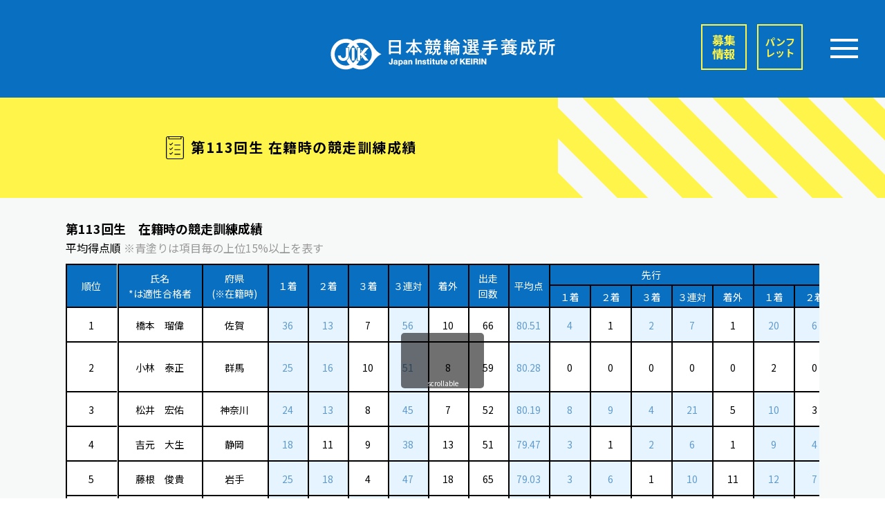

--- FILE ---
content_type: text/html; charset=UTF-8
request_url: https://keirin-jik.jp/zaiseki/113/
body_size: 12480
content:
<!DOCTYPE html>
<html dir="ltr" lang="ja" prefix="og: https://ogp.me/ns#">

<head>
  <meta charset="UTF-8">
  <meta name="viewport" content="width=device-width, initial-scale=1">
  <link rel="profile" href="http://gmpg.org/xfn/11">
  <link rel="icon" href="https://keirin-jik.jp/wp-content/themes/keirin-jik/assets/image/favicon.ico?202601091300">
  <link rel="stylesheet" href="https://keirin-jik.jp/wp-content/themes/keirin-jik/assets/css/min/style.css?202601091300" media="all">

  <link rel="preconnect" href="https://fonts.googleapis.com">
  <link rel="preconnect" href="https://fonts.gstatic.com" crossorigin>
  <!-- 非同期読み込み -->
    <link href="https://fonts.googleapis.com/css2?family=Noto+Sans+JP:wght@100..900&family=Noto+Serif+JP&display=swap" rel="stylesheet" media="print" onload="this.media='all'">
    <!-- Preloadを使用 -->
  <link rel="preload" href="https://use.typekit.net/hel2tqk.css" as="style" onload="this.onload=null;this.rel='stylesheet'">
  <!-- Fallback -->
  <noscript>
    <link href="https://fonts.googleapis.com/css2?family=Noto+Sans+JP:wght@100..900&family=Noto+Serif+JP&display=swap" rel="stylesheet">
    <link rel="stylesheet" href="https://use.typekit.net/hel2tqk.css">
  </noscript>
  
  
		<!-- All in One SEO 4.6.2 - aioseo.com -->
		<title>第113回生 在籍時の競走訓練成績 | 日本競輪選手養成所｜JIK</title>
		<meta name="description" content="日本競輪選手養成所の第113回生の在籍時の競争訓練成績について知ることができます。" />
		<meta name="robots" content="max-image-preview:large" />
		<link rel="canonical" href="https://keirin-jik.jp/zaiseki/113/" />
		<meta name="generator" content="All in One SEO (AIOSEO) 4.6.2" />
		<meta property="og:locale" content="ja_JP" />
		<meta property="og:site_name" content="日本競輪選手養成所｜JIK" />
		<meta property="og:type" content="article" />
		<meta property="og:title" content="第113回生 在籍時の競走訓練成績 | 日本競輪選手養成所｜JIK" />
		<meta property="og:description" content="日本競輪選手養成所の第113回生の在籍時の競争訓練成績について知ることができます。" />
		<meta property="og:url" content="https://keirin-jik.jp/zaiseki/113/" />
		<meta property="og:image" content="https://keirin-jik.jp/wp-content/uploads/2025/02/087f0ce9af765f3f5cb3bca6aefa4233.png" />
		<meta property="og:image:secure_url" content="https://keirin-jik.jp/wp-content/uploads/2025/02/087f0ce9af765f3f5cb3bca6aefa4233.png" />
		<meta property="og:image:width" content="1200" />
		<meta property="og:image:height" content="630" />
		<meta property="article:published_time" content="2024-06-13T06:45:51+00:00" />
		<meta property="article:modified_time" content="2024-06-13T06:45:51+00:00" />
		<meta name="twitter:card" content="summary_large_image" />
		<meta name="twitter:title" content="第113回生 在籍時の競走訓練成績 | 日本競輪選手養成所｜JIK" />
		<meta name="twitter:description" content="日本競輪選手養成所の第113回生の在籍時の競争訓練成績について知ることができます。" />
		<meta name="twitter:image" content="https://keirin-jik.jp/wp-content/uploads/2025/02/087f0ce9af765f3f5cb3bca6aefa4233.png" />
		<script type="application/ld+json" class="aioseo-schema">
			{"@context":"https:\/\/schema.org","@graph":[{"@type":"BreadcrumbList","@id":"https:\/\/keirin-jik.jp\/zaiseki\/113\/#breadcrumblist","itemListElement":[{"@type":"ListItem","@id":"https:\/\/keirin-jik.jp\/#listItem","position":1,"name":"\u5bb6","item":"https:\/\/keirin-jik.jp\/","nextItem":"https:\/\/keirin-jik.jp\/zaiseki\/113\/#listItem"},{"@type":"ListItem","@id":"https:\/\/keirin-jik.jp\/zaiseki\/113\/#listItem","position":2,"name":"\u7b2c113\u56de\u751f \u5728\u7c4d\u6642\u306e\u7af6\u8d70\u8a13\u7df4\u6210\u7e3e","previousItem":"https:\/\/keirin-jik.jp\/#listItem"}]},{"@type":"Organization","@id":"https:\/\/keirin-jik.jp\/#organization","name":"\u65e5\u672c\u7af6\u8f2a\u9078\u624b\u990a\u6210\u6240\uff5cJIK","url":"https:\/\/keirin-jik.jp\/","logo":{"@type":"ImageObject","url":"https:\/\/keirin-jik.jp\/wp-content\/themes\/keirin-jik\/assets\/image\/favicon.ico","@id":"https:\/\/keirin-jik.jp\/zaiseki\/113\/#organizationLogo"},"image":{"@id":"https:\/\/keirin-jik.jp\/zaiseki\/113\/#organizationLogo"}},{"@type":"Person","@id":"https:\/\/keirin-jik.jp\/author\/sakai\/#author","url":"https:\/\/keirin-jik.jp\/author\/sakai\/","name":"sakai"},{"@type":"WebPage","@id":"https:\/\/keirin-jik.jp\/zaiseki\/113\/#webpage","url":"https:\/\/keirin-jik.jp\/zaiseki\/113\/","name":"\u7b2c113\u56de\u751f \u5728\u7c4d\u6642\u306e\u7af6\u8d70\u8a13\u7df4\u6210\u7e3e | \u65e5\u672c\u7af6\u8f2a\u9078\u624b\u990a\u6210\u6240\uff5cJIK","description":"\u65e5\u672c\u7af6\u8f2a\u9078\u624b\u990a\u6210\u6240\u306e\u7b2c113\u56de\u751f\u306e\u5728\u7c4d\u6642\u306e\u7af6\u4e89\u8a13\u7df4\u6210\u7e3e\u306b\u3064\u3044\u3066\u77e5\u308b\u3053\u3068\u304c\u3067\u304d\u307e\u3059\u3002","inLanguage":"ja","isPartOf":{"@id":"https:\/\/keirin-jik.jp\/#website"},"breadcrumb":{"@id":"https:\/\/keirin-jik.jp\/zaiseki\/113\/#breadcrumblist"},"author":{"@id":"https:\/\/keirin-jik.jp\/author\/sakai\/#author"},"creator":{"@id":"https:\/\/keirin-jik.jp\/author\/sakai\/#author"},"datePublished":"2024-06-13T15:45:51+09:00","dateModified":"2024-06-13T15:45:51+09:00"},{"@type":"WebSite","@id":"https:\/\/keirin-jik.jp\/#website","url":"https:\/\/keirin-jik.jp\/","name":"\u65e5\u672c\u7af6\u8f2a\u9078\u624b\u990a\u6210\u6240\uff5cJIK","description":"\u7af6\u8f2a\u9078\u624b\u3092\u76ee\u6307\u3059\u5019\u88dc\u751f\u3092\u80b2\u6210\u3059\u308b\u65e5\u672c\u7af6\u8f2a\u9078\u624b\u990a\u6210\u6240\u306e\u516c\u5f0f\u30b5\u30a4\u30c8\u3002\u5e73\u5747\u5e74\u53ce\u306f\u7d041,450\u4e07\u5186\u3002\u672a\u7d4c\u9a13\u8005\u304c\u30d7\u30ed\u30a2\u30b9\u30ea\u30fc\u30c8\u3068\u3057\u3066\u6d3b\u8e8d\u3067\u304d\u308b\u3002\u6700\u65b0\u306e\u52df\u96c6\u8981\u9805\u3084\u30a4\u30d9\u30f3\u30c8\u60c5\u5831\u306a\u3069\u7af6\u8f2a\u9078\u624b\u306b\u306a\u308b\u305f\u3081\u306b\u5fc5\u8981\u306a\u60c5\u5831\u3092\u304a\u5c4a\u3051\u3057\u307e\u3059\u3002","inLanguage":"ja","publisher":{"@id":"https:\/\/keirin-jik.jp\/#organization"}}]}
		</script>
		<!-- All in One SEO -->

<link rel='stylesheet' id='sbi_styles-css' href='https://keirin-jik.jp/wp-content/plugins/instagram-feed/css/sbi-styles.min.css?ver=6.6.1' type='text/css' media='all' />
<style id='classic-theme-styles-inline-css' type='text/css'>
/*! This file is auto-generated */
.wp-block-button__link{color:#fff;background-color:#32373c;border-radius:9999px;box-shadow:none;text-decoration:none;padding:calc(.667em + 2px) calc(1.333em + 2px);font-size:1.125em}.wp-block-file__button{background:#32373c;color:#fff;text-decoration:none}
</style>
<link rel="https://api.w.org/" href="https://keirin-jik.jp/wp-json/" /><link rel="alternate" type="application/json+oembed" href="https://keirin-jik.jp/wp-json/oembed/1.0/embed?url=https%3A%2F%2Fkeirin-jik.jp%2Fzaiseki%2F113%2F" />
<link rel="alternate" type="text/xml+oembed" href="https://keirin-jik.jp/wp-json/oembed/1.0/embed?url=https%3A%2F%2Fkeirin-jik.jp%2Fzaiseki%2F113%2F&#038;format=xml" />
<link rel="icon" href="https://keirin-jik.jp/wp-content/uploads/2025/02/cropped-JIK-favicon-1-32x32.jpg" sizes="32x32" />
<link rel="icon" href="https://keirin-jik.jp/wp-content/uploads/2025/02/cropped-JIK-favicon-1-192x192.jpg" sizes="192x192" />
<link rel="apple-touch-icon" href="https://keirin-jik.jp/wp-content/uploads/2025/02/cropped-JIK-favicon-1-180x180.jpg" />
<meta name="msapplication-TileImage" content="https://keirin-jik.jp/wp-content/uploads/2025/02/cropped-JIK-favicon-1-270x270.jpg" />
      <!-- Google Tag Manager -->
    <script>(function(w,d,s,l,i){w[l]=w[l]||[];w[l].push({'gtm.start':
    new Date().getTime(),event:'gtm.js'});var f=d.getElementsByTagName(s)[0],
    j=d.createElement(s),dl=l!='dataLayer'?'&l='+l:'';j.async=true;j.src=
    'https://www.googletagmanager.com/gtm.js?id='+i+dl;f.parentNode.insertBefore(j,f);
    })(window,document,'script','dataLayer','GTM-TL7GT6T');</script>
    <!-- End Google Tag Manager -->
  </head>
<body class="training-result-template-default single single-training-result postid-427">
      <!-- Google Tag Manager (noscript) -->
      <noscript><iframe src="https://www.googletagmanager.com/ns.html?id=GTM-TL7GT6T"
      height="0" width="0" style="display:none;visibility:hidden"></iframe></noscript>
    <!-- End Google Tag Manager (noscript) -->
    <header class="header">
        <div class="mainLogo">
      <a href="https://keirin-jik.jp">
        <img
          loading="eager"
          src="https://keirin-jik.jp/wp-content/themes/keirin-jik/assets/image/logo_w.svg"
          alt="日本競輪選手養成所"
          width="319"
          height="44"
          />
      </a>
    </div>
        <div class="metaBlock">
      <ul>
        <li><a id="follow_application_first" href="https://keirin-jik.jp/application/">募集<br />情報</a></li>
        <li class="pamph pcOnly"><a href="https://keirin-jik.jp/wp-content/themes/keirin-jik/assets/pdf/JIK2025.pdf" target="_blank">パンフ<br />レット</a></li>
        <li class="pamph w768"><a href="https://keirin-jik.jp/wp-content/themes/keirin-jik/assets/pdf/JIK2025_tate.pdf" target="_blank">パンフ<br />レット</a></li>
      </ul>
      <div class="menuTrigger"><span></span><span></span><span></span></div>
    </div>
  </header>
  
  <section class="scrolledHead">
        <div class="mainLogo">
      <a href="https://keirin-jik.jp">
        <img
          loading="eager"
          src="https://keirin-jik.jp/wp-content/themes/keirin-jik/assets/image/logo.svg"
          alt="日本競輪選手養成所"
          width="319"
          height="44"
          />
      </a>
    </div>
        <div class="metaBlock">
      <ul>
        <li><a id="follow_application_scroll" href="https://keirin-jik.jp/application/">募集<br />情報</a></li>
        <li class="pamph pcOnly"><a href="https://keirin-jik.jp/wp-content/themes/keirin-jik/assets/pdf/JIK2025.pdf" target="_blank">パンフ<br />レット</a></li>
        <li class="pamph w768"><a href="https://keirin-jik.jp/wp-content/themes/keirin-jik/assets/pdf/JIK2025_tate.pdf" target="_blank">パンフ<br />レット</a></li>
      </ul>
      <div class="menuTrigger"><span></span><span></span><span></span></div>
    </div>
  </section>
  
  <section class="globalNav">
    
    <figure class="mtTxt">
      <img 
        loading="eager"
        src="https://keirin-jik.jp/wp-content/themes/keirin-jik/assets/image/change_the_game.svg"
        alt="CHANGE THE GAME"
        width="112"
        height="598"
        />
    </figure>
    
    <section class="globalNavWrap">
      
      <section class="globalNavHead">
        <div class="mainLogo">
          <a href="https://keirin-jik.jp">
            <picture>
              <source 
                      media="(max-width:749px)" 
                      width="319" 
                      height="44" 
                      type="image/svg+xml" 
                      srcset="https://keirin-jik.jp/wp-content/themes/keirin-jik/assets/image/logo_w.svg"
                      />
              <img
                   loading="eager"
                   src="https://keirin-jik.jp/wp-content/themes/keirin-jik/assets/image/logo_mark.svg"
                   alt="日本競輪選手養成所"
                   width="72"
                   height="44"
                   />
            </picture>
          </a>
        </div>
        <div class="metaBlock">
          <ul>
            <li class="insta snsIcon pcOnly">
              <a href="https://www.instagram.com/japan_institute_of_keirin/" target="_blank">
                <img
                  loading="lazy"
                  src="https://keirin-jik.jp/wp-content/themes/keirin-jik/assets/image/insta_b.svg"
                  alt="Instagram"
                  width="120"
                  height="120"
                  />
              </a>
            </li>
            <li class="youtube snsIcon pcOnly">
              <a href="https://www.youtube.com/channel/UCuzWJyKGWJFBBnmJr4bUO-A" target="_blank">
                <img
                     loading="lazy"
                     src="https://keirin-jik.jp/wp-content/themes/keirin-jik/assets/image/youtube_b.svg"
                     alt="YouTube"
                     width="120"
                     height="120"
                     />
              </a>
            </li>
            <li class="tiktok snsIcon pcOnly">
              <a href="https://www.tiktok.com/@jpn_institute_of_keirin" target="_blank">
                <img
                     loading="lazy"
                     src="https://keirin-jik.jp/wp-content/themes/keirin-jik/assets/image/tiktok_b.svg"
                     alt="TikTok"
                     width="120"
                     height="120"
                     />
              </a>
            </li>
            <li><a href="https://keirin-jik.jp/application/">募集<br />情報</a></li>
            <li class="pamph"><a href="https://keirin-jik.jp/wp-content/themes/keirin-jik/assets/pdf/JIK2025_tate.pdf" target="_blank">パンフ<br />レット</a></li>
          </ul>
          <div class="menuTrigger close"><span></span><span></span></div>
        </div>
      </section>
      
      <div class="snsBlock spOnly">
        <p>公式SNS</p>
        <ul>
          <li>
            <a href="https://www.instagram.com/japan_institute_of_keirin/" target="_blank">
              <img
                   loading="lazy"
                   src="https://keirin-jik.jp/wp-content/themes/keirin-jik/assets/image/insta_b.svg"
                   alt="Instagram"
                   width="120"
                   height="120"
                   />
            </a>
          </li>
          <li>
            <a href="https://www.youtube.com/channel/UCuzWJyKGWJFBBnmJr4bUO-A" target="_blank">
              <img
                   loading="lazy"
                   src="https://keirin-jik.jp/wp-content/themes/keirin-jik/assets/image/youtube_b.svg"
                   alt="YouTube"
                   width="120"
                   height="120"
                   />
            </a>
          </li>
          <li>
            <a href="https://www.tiktok.com/@jpn_institute_of_keirin" target="_blank">
              <img
                   loading="lazy"
                   src="https://keirin-jik.jp/wp-content/themes/keirin-jik/assets/image/tiktok_b.svg"
                   alt="TikTok"
                   width="120"
                   height="120"
                   />
            </a>
          </li>
        </ul>
      </div>
      
      <div class="btnBlock topBtn">
        <ul class="btn">
          <li>
            <a href="https://keirin-jik.jp/article/"><span>最新の記事・動画はこちら</span></a>
          </li>
        </ul>
      </div>
    
      <div class="sideLink">
        <dl>
          <dt><h3>競輪選手の魅力</h3></dt>
          <dd>
            <ul>
              <li>
                <a href="https://keirin-jik.jp/athlete/">競輪選手の魅力</a>
              </li>
                          </ul>
          </dd>
        </dl>
        <dl>
          <dt><h3>候補生の生活</h3></dt>
          <dd>
            <ul>
              <li>
                <a href="https://keirin-jik.jp/philosophy/">養成所の考え方</a>
              </li>
              <li>
                <a href="https://keirin-jik.jp/learn/">養成所での学び</a>
                <p class="sub">
                  <a href="https://keirin-jik.jp/digital/#target/page_no=1" target="_blank">女子アスリートの方へ</a>
                </p>
              </li>
              <li>
                <a href="https://keirin-jik.jp/photos/">フォトギャラリー</a>
              </li>
              <li>
                <a href="https://keirin-jik.jp/reward/">候補生のお金の話</a>
              </li>
                            <li>
                <a href="https://keirin-jik.jp/keirin-trainee/">在籍候補生の紹介<br />（129・130回生）</a>
              </li>
              <li>
                <a href="https://keirin-jik.jp/record/keirin-rider/127-128/">直近の卒業生<br />（127・128回生）</a>
              </li>
            </ul>
          </dd>
        </dl>
        <dl>
          <dt><h3>候補生になるには？</h3></dt>
          <dd>
            <ul>
              <li>
                <a href="https://keirin-jik.jp/beginner/">未経験の方へ</a>
              </li>
              <li>
                <a href="https://keirin-jik.jp/roadtocyclist/">競輪選手への道</a>
              </li>
              <li>
                <a href="https://keirin-jik.jp/flow/">選考フロー</a>
              </li>
              <li>
                <a href="https://keirin-jik.jp/application/">募集情報</a>
              </li>
              <li>
                <a href="https://keirin-jik.jp/application/schedule/">募集スケジュール</a>
              </li>
            </ul>
          </dd>
        </dl>
      </div>

      <div class="btnBlock">
        <ul class="btn">
          <li>
            <a href="https://keirin-jik.jp/faq/"><span>FAQ</span></a>
          </li>
          <li>
            <a href="https://keirin-jik.jp/record/"><span>記録会資料等</span></a>
          </li>
          <li>
            <a href="https://keirin-jik.jp/form/"><span>お問い合わせ</span></a>
          </li>
        </ul>
      </div>

    </section>
  </section><link rel="stylesheet" href="https://keirin-jik.jp/wp-content/themes/keirin-jik/assets/css/min/record.css?202601091300" media="screen">
<link rel="stylesheet" href="https://keirin-jik.jp/wp-content/themes/keirin-jik/assets/css/origin/scroll-hint.css?202601091300" media="screen">


<article class="recordSingle zaisekiTime">

  <header class="recordHead iconNote">
    <h1>第113回生 在籍時の競走訓練成績 </h1>
  </header>

  <main role="main" class="mainContents">
        <div class="table-container">
  <h2 class="table-document-ttl">第113回生　在籍時の競走訓練成績</h2>
  <p class="table-notes">平均得点順  <span>※青塗りは項目毎の上位15%以上を表す</span></p>

  <div class="flex_box men_block" id="ovftbl_wrap">
    <div class="table-scroll document-table">
      <table id="ovftbl">
        <thead>
          <tr>
            <th class="sticky" rowspan="2">順位</th>
            <th class="sticky" rowspan="2">氏名<br><span>*は適性合格者</span></th>
            <th rowspan="2">府県<br>(※在籍時)</th>
            <th rowspan="2">１着</th>
            <th rowspan="2">２着</th>
            <th rowspan="2">３着</th>
            <th rowspan="2">３連対</th>
            <th rowspan="2">着外</th>
            <th rowspan="2">出走<br>回数</th>
            <th rowspan="2">平均点</th>
            <th colspan="5">先行</th>
            <th colspan="5">まくり</th>
            <th colspan="4">追込</th>
            <th colspan="3">マーク</th>
            <th rowspan="2">その他<br>着外</th>
            <th rowspan="2">S回数</th>
            <th rowspan="2">H回数</th>
            <th rowspan="2">B回数</th>
            <th rowspan="2">備考</th>
          </tr>
          <tr>
            <th>１着</th>
            <th>２着</th>
            <th>３着</th>
            <th>３連対</th>
            <th>着外</th>
            <th>１着</th>
            <th>２着</th>
            <th>３着</th>
            <th>３連対</th>
            <th>着外</th>
            <th>１着</th>
            <th>２着</th>
            <th>３着</th>
            <th>３連対</th>
            <th>１着</th>
            <th>２着</th>
            <th>３着</th>
          </tr>
        </thead>
        <tbody>
          <tr>
            <td class="sticky">1</td>
            <td class="sticky">橋本　瑠偉</td>
            <td>佐賀</td>
            <td class="cell-blue text-blue">36</td>
            <td class="cell-blue text-blue">13</td>
            <td>7</td>
            <td class="cell-blue text-blue">56</td>
            <td>10</td>
            <td>66</td>
            <td class="cell-blue text-blue">80.51</td>
            <td class="cell-blue text-blue">4</td>
            <td>1</td>
            <td class="cell-blue text-blue">2</td>
            <td class="cell-blue text-blue">7</td>
            <td>1</td>
            <td class="cell-blue text-blue">20</td>
            <td class="cell-blue text-blue">6</td>
            <td>0</td>
            <td class="cell-blue text-blue">26</td>
            <td>2</td>
            <td class="cell-blue text-blue">12</td>
            <td>3</td>
            <td>1</td>
            <td class="cell-blue text-blue">16</td>
            <td>0</td>
            <td>3</td>
            <td>4</td>
            <td>7</td>
            <td>5</td>
            <td>8</td>
            <td class="cell-blue text-blue">32</td>
            <td></td>
          </tr>
          <tr>
            <td class="sticky">2</td>
            <td class="sticky">小林　泰正</td>
            <td>群馬</td>
            <td class="cell-blue text-blue">25</td>
            <td class="cell-blue text-blue">16</td>
            <td>10</td>
            <td class="cell-blue text-blue">51</td>
            <td>8</td>
            <td>59</td>
            <td class="cell-blue text-blue">80.28</td>
            <td>0</td>
            <td>0</td>
            <td>0</td>
            <td>0</td>
            <td>0</td>
            <td>2</td>
            <td>0</td>
            <td>1</td>
            <td>3</td>
            <td>1</td>
            <td class="cell-blue text-blue">23</td>
            <td class="cell-blue text-blue">5</td>
            <td>0</td>
            <td class="cell-blue text-blue">28</td>
            <td>0</td>
            <td class="cell-blue text-blue">11</td>
            <td class="cell-blue text-blue">9</td>
            <td>7</td>
            <td>3</td>
            <td>0</td>
            <td>0</td>
            <td>第1回トーナメント 優勝<br>
              卒業記念レース 2位</td>
          </tr>
          <tr>
            <td class="sticky">3</td>
            <td class="sticky">松井　宏佑</td>
            <td>神奈川</td>
            <td class="cell-blue text-blue">24</td>
            <td class="cell-blue text-blue">13</td>
            <td>8</td>
            <td class="cell-blue text-blue">45</td>
            <td>7</td>
            <td>52</td>
            <td class="cell-blue text-blue">80.19</td>
            <td class="cell-blue text-blue">8</td>
            <td class="cell-blue text-blue">9</td>
            <td class="cell-blue text-blue">4</td>
            <td class="cell-blue text-blue">21</td>
            <td>5</td>
            <td class="cell-blue text-blue">10</td>
            <td>3</td>
            <td class="cell-blue text-blue">3</td>
            <td class="cell-blue text-blue">16</td>
            <td>0</td>
            <td>6</td>
            <td>0</td>
            <td>0</td>
            <td>6</td>
            <td>0</td>
            <td>1</td>
            <td>1</td>
            <td>2</td>
            <td>12</td>
            <td class="cell-blue text-blue">22</td>
            <td class="cell-blue text-blue">38</td>
            <td>第2回トーナメント 2位</td>
          </tr>
          <tr>
            <td class="sticky">4</td>
            <td class="sticky">吉元　大生</td>
            <td>静岡</td>
            <td class="cell-blue text-blue">18</td>
            <td>11</td>
            <td>9</td>
            <td class="cell-blue text-blue">38</td>
            <td>13</td>
            <td>51</td>
            <td class="cell-blue text-blue">79.47</td>
            <td class="cell-blue text-blue">3</td>
            <td>1</td>
            <td class="cell-blue text-blue">2</td>
            <td class="cell-blue text-blue">6</td>
            <td>1</td>
            <td class="cell-blue text-blue">9</td>
            <td class="cell-blue text-blue">4</td>
            <td>2</td>
            <td class="cell-blue text-blue">15</td>
            <td>1</td>
            <td>6</td>
            <td>2</td>
            <td>2</td>
            <td>10</td>
            <td>0</td>
            <td>4</td>
            <td>3</td>
            <td>11</td>
            <td>12</td>
            <td>7</td>
            <td>14</td>
            <td>第2回トーナメント 優勝</td>
          </tr>
          <tr>
            <td class="sticky">5</td>
            <td class="sticky">藤根　俊貴</td>
            <td>岩手</td>
            <td class="cell-blue text-blue">25</td>
            <td class="cell-blue text-blue">18</td>
            <td>4</td>
            <td class="cell-blue text-blue">47</td>
            <td>18</td>
            <td>65</td>
            <td class="cell-blue text-blue">79.03</td>
            <td class="cell-blue text-blue">3</td>
            <td class="cell-blue text-blue">6</td>
            <td>1</td>
            <td class="cell-blue text-blue">10</td>
            <td>11</td>
            <td class="cell-blue text-blue">12</td>
            <td class="cell-blue text-blue">7</td>
            <td>0</td>
            <td class="cell-blue text-blue">19</td>
            <td>2</td>
            <td class="cell-blue text-blue">10</td>
            <td>3</td>
            <td>1</td>
            <td class="cell-blue text-blue">14</td>
            <td>0</td>
            <td>2</td>
            <td>2</td>
            <td>5</td>
            <td>7</td>
            <td class="cell-blue text-blue">19</td>
            <td class="cell-blue text-blue">30</td>
            <td>卒業記念レース 優勝</td>
          </tr>
          <tr>
            <td class="sticky">6</td>
            <td class="sticky">上田　尭弥</td>
            <td>熊本</td>
            <td class="cell-blue text-blue">24</td>
            <td>6</td>
            <td class="cell-blue text-blue">15</td>
            <td class="cell-blue text-blue">45</td>
            <td>22</td>
            <td>67</td>
            <td class="cell-blue text-blue">78.70</td>
            <td>1</td>
            <td>0</td>
            <td>1</td>
            <td>2</td>
            <td>8</td>
            <td class="cell-blue text-blue">15</td>
            <td>2</td>
            <td>2</td>
            <td class="cell-blue text-blue">19</td>
            <td>0</td>
            <td>8</td>
            <td>0</td>
            <td>2</td>
            <td>10</td>
            <td>0</td>
            <td>4</td>
            <td class="cell-blue text-blue">10</td>
            <td>14</td>
            <td>5</td>
            <td>9</td>
            <td>16</td>
            <td>第2回トーナメント 3位</td>
          </tr>
          <tr>
            <td class="sticky">7</td>
            <td class="sticky">宮本　隼輔</td>
            <td>山口</td>
            <td class="cell-blue text-blue">18</td>
            <td class="cell-blue text-blue">13</td>
            <td>4</td>
            <td>35</td>
            <td>14</td>
            <td>49</td>
            <td class="cell-blue text-blue">78.48</td>
            <td>2</td>
            <td>2</td>
            <td>1</td>
            <td>5</td>
            <td>3</td>
            <td class="cell-blue text-blue">9</td>
            <td class="cell-blue text-blue">7</td>
            <td>1</td>
            <td class="cell-blue text-blue">17</td>
            <td>1</td>
            <td>7</td>
            <td class="cell-blue text-blue">4</td>
            <td>1</td>
            <td>12</td>
            <td>0</td>
            <td>0</td>
            <td>1</td>
            <td>9</td>
            <td>6</td>
            <td>8</td>
            <td class="cell-blue text-blue">18</td>
            <td>卒業記念レース 3位</td>
          </tr>
          <tr>
            <td class="sticky">8</td>
            <td class="sticky">植原　琢也</td>
            <td>埼玉</td>
            <td class="cell-blue text-blue">25</td>
            <td>12</td>
            <td>8</td>
            <td class="cell-blue text-blue">45</td>
            <td>18</td>
            <td>63</td>
            <td class="cell-blue text-blue">78.15</td>
            <td>2</td>
            <td class="cell-blue text-blue">3</td>
            <td class="cell-blue text-blue">2</td>
            <td class="cell-blue text-blue">7</td>
            <td>8</td>
            <td class="cell-blue text-blue">10</td>
            <td class="cell-blue text-blue">7</td>
            <td class="cell-blue text-blue">3</td>
            <td class="cell-blue text-blue">20</td>
            <td>1</td>
            <td class="cell-blue text-blue">13</td>
            <td>2</td>
            <td>0</td>
            <td class="cell-blue text-blue">15</td>
            <td>0</td>
            <td>0</td>
            <td>3</td>
            <td>9</td>
            <td>6</td>
            <td>13</td>
            <td class="cell-blue text-blue">22</td>
            <td>第1回トーナメント 2位</td>
          </tr>
          <tr>
            <td class="sticky">9</td>
            <td class="sticky">薦田　将伍</td>
            <td>愛媛</td>
            <td class="cell-blue text-blue">16</td>
            <td class="cell-blue text-blue">14</td>
            <td>11</td>
            <td class="cell-blue text-blue">41</td>
            <td>22</td>
            <td>63</td>
            <td class="cell-blue text-blue">77.90</td>
            <td>1</td>
            <td>0</td>
            <td>0</td>
            <td>1</td>
            <td>5</td>
            <td>5</td>
            <td class="cell-blue text-blue">4</td>
            <td class="cell-blue text-blue">3</td>
            <td class="cell-blue text-blue">12</td>
            <td>2</td>
            <td class="cell-blue text-blue">10</td>
            <td>3</td>
            <td>1</td>
            <td class="cell-blue text-blue">14</td>
            <td>0</td>
            <td class="cell-blue text-blue">7</td>
            <td>7</td>
            <td>15</td>
            <td>8</td>
            <td>7</td>
            <td>12</td>
            <td></td>
          </tr>
          <tr>
            <td class="sticky">10</td>
            <td class="sticky">*黒沢　征治</td>
            <td>埼玉</td>
            <td class="cell-blue text-blue">17</td>
            <td>10</td>
            <td>9</td>
            <td class="cell-blue text-blue">36</td>
            <td>28</td>
            <td>64</td>
            <td class="cell-blue text-blue">77.82</td>
            <td class="cell-blue text-blue">7</td>
            <td class="cell-blue text-blue">6</td>
            <td class="cell-blue text-blue">3</td>
            <td class="cell-blue text-blue">16</td>
            <td>21</td>
            <td class="cell-blue text-blue">9</td>
            <td>2</td>
            <td class="cell-blue text-blue">3</td>
            <td class="cell-blue text-blue">14</td>
            <td>3</td>
            <td>1</td>
            <td>1</td>
            <td>0</td>
            <td>2</td>
            <td>0</td>
            <td>1</td>
            <td>3</td>
            <td>4</td>
            <td>0</td>
            <td class="cell-blue text-blue">35</td>
            <td class="cell-blue text-blue">34</td>
            <td></td>
          </tr>
          <tr>
            <td class="sticky">11</td>
            <td class="sticky">内山　雅貴</td>
            <td>静岡</td>
            <td class="cell-blue text-blue">18</td>
            <td class="cell-blue text-blue">13</td>
            <td>9</td>
            <td class="cell-blue text-blue">40</td>
            <td>20</td>
            <td>60</td>
            <td class="cell-blue text-blue">77.78</td>
            <td>0</td>
            <td>1</td>
            <td>0</td>
            <td>1</td>
            <td>6</td>
            <td>6</td>
            <td class="cell-blue text-blue">4</td>
            <td>1</td>
            <td>11</td>
            <td>1</td>
            <td class="cell-blue text-blue">12</td>
            <td class="cell-blue text-blue">4</td>
            <td class="cell-blue text-blue">4</td>
            <td class="cell-blue text-blue">20</td>
            <td>0</td>
            <td>4</td>
            <td>4</td>
            <td>13</td>
            <td>12</td>
            <td>8</td>
            <td>10</td>
            <td></td>
          </tr>
          <tr>
            <td class="sticky">12</td>
            <td class="sticky">嵯峨　昇喜郎</td>
            <td>青森</td>
            <td>13</td>
            <td class="cell-blue text-blue">14</td>
            <td>9</td>
            <td class="cell-blue text-blue">36</td>
            <td>29</td>
            <td>65</td>
            <td>77.43</td>
            <td>0</td>
            <td>1</td>
            <td>1</td>
            <td>2</td>
            <td>4</td>
            <td>4</td>
            <td>3</td>
            <td>2</td>
            <td>9</td>
            <td>3</td>
            <td class="cell-blue text-blue">9</td>
            <td>3</td>
            <td>2</td>
            <td class="cell-blue text-blue">14</td>
            <td>0</td>
            <td class="cell-blue text-blue">7</td>
            <td>4</td>
            <td>22</td>
            <td>5</td>
            <td>8</td>
            <td>13</td>
            <td></td>
          </tr>
          <tr>
            <td class="sticky">13</td>
            <td class="sticky">柿本　大貴</td>
            <td>東京</td>
            <td>12</td>
            <td>10</td>
            <td class="cell-blue text-blue">13</td>
            <td>35</td>
            <td>22</td>
            <td>57</td>
            <td>77.28</td>
            <td>1</td>
            <td>0</td>
            <td>1</td>
            <td>2</td>
            <td>3</td>
            <td>6</td>
            <td class="cell-blue text-blue">4</td>
            <td class="cell-blue text-blue">3</td>
            <td class="cell-blue text-blue">13</td>
            <td>3</td>
            <td>5</td>
            <td>1</td>
            <td class="cell-blue text-blue">3</td>
            <td>9</td>
            <td>0</td>
            <td>5</td>
            <td>6</td>
            <td>16</td>
            <td>4</td>
            <td>4</td>
            <td>10</td>
            <td></td>
          </tr>
          <tr>
            <td class="sticky">14</td>
            <td class="sticky">河合　佑弥</td>
            <td>東京</td>
            <td>10</td>
            <td>10</td>
            <td>7</td>
            <td>27</td>
            <td>22</td>
            <td>49</td>
            <td>77.22</td>
            <td>2</td>
            <td>0</td>
            <td>0</td>
            <td>2</td>
            <td>2</td>
            <td>3</td>
            <td>3</td>
            <td>2</td>
            <td>8</td>
            <td>3</td>
            <td>5</td>
            <td>2</td>
            <td>1</td>
            <td>8</td>
            <td>0</td>
            <td>5</td>
            <td>4</td>
            <td>17</td>
            <td>3</td>
            <td>4</td>
            <td>12</td>
            <td></td>
          </tr>
          <tr>
            <td class="sticky">15</td>
            <td class="sticky">佐伯　亮輔</td>
            <td>岡山</td>
            <td>13</td>
            <td class="cell-blue text-blue">14</td>
            <td>11</td>
            <td class="cell-blue text-blue">38</td>
            <td>28</td>
            <td>66</td>
            <td>77.13</td>
            <td>0</td>
            <td>0</td>
            <td>0</td>
            <td>0</td>
            <td>1</td>
            <td>5</td>
            <td class="cell-blue text-blue">5</td>
            <td>0</td>
            <td>10</td>
            <td>2</td>
            <td>8</td>
            <td class="cell-blue text-blue">6</td>
            <td>1</td>
            <td class="cell-blue text-blue">15</td>
            <td>0</td>
            <td>3</td>
            <td class="cell-blue text-blue">10</td>
            <td>25</td>
            <td>6</td>
            <td>2</td>
            <td>10</td>
            <td></td>
          </tr>
          <tr>
            <td class="sticky">16</td>
            <td class="sticky">安本　昇平</td>
            <td>山口</td>
            <td>11</td>
            <td>11</td>
            <td class="cell-blue text-blue">14</td>
            <td class="cell-blue text-blue">36</td>
            <td>25</td>
            <td>61</td>
            <td>76.96</td>
            <td>0</td>
            <td>0</td>
            <td>0</td>
            <td>0</td>
            <td>0</td>
            <td>2</td>
            <td>2</td>
            <td class="cell-blue text-blue">3</td>
            <td>7</td>
            <td>2</td>
            <td class="cell-blue text-blue">9</td>
            <td>1</td>
            <td>1</td>
            <td>11</td>
            <td>0</td>
            <td class="cell-blue text-blue">8</td>
            <td class="cell-blue text-blue">10</td>
            <td>23</td>
            <td>0</td>
            <td>1</td>
            <td>7</td>
            <td></td>
          </tr>
          <tr>
            <td class="sticky">17</td>
            <td class="sticky">橋本　英也</td>
            <td>岐阜</td>
            <td>6</td>
            <td>8</td>
            <td>4</td>
            <td>18</td>
            <td>14</td>
            <td>32</td>
            <td>76.84</td>
            <td>0</td>
            <td>0</td>
            <td>0</td>
            <td>0</td>
            <td>2</td>
            <td>1</td>
            <td>1</td>
            <td>1</td>
            <td>3</td>
            <td>0</td>
            <td>5</td>
            <td class="cell-blue text-blue">4</td>
            <td>2</td>
            <td>11</td>
            <td>0</td>
            <td>3</td>
            <td>1</td>
            <td>12</td>
            <td>2</td>
            <td>1</td>
            <td>3</td>
            <td></td>
          </tr>
          <tr>
            <td class="sticky">18</td>
            <td class="sticky">眞杉　匠</td>
            <td>栃木</td>
            <td>11</td>
            <td class="cell-blue text-blue">13</td>
            <td>10</td>
            <td>34</td>
            <td>28</td>
            <td>62</td>
            <td>76.77</td>
            <td>1</td>
            <td>1</td>
            <td>0</td>
            <td>2</td>
            <td>5</td>
            <td>5</td>
            <td>3</td>
            <td class="cell-blue text-blue">3</td>
            <td>11</td>
            <td>4</td>
            <td>5</td>
            <td class="cell-blue text-blue">4</td>
            <td class="cell-blue text-blue">4</td>
            <td class="cell-blue text-blue">13</td>
            <td>0</td>
            <td>5</td>
            <td>3</td>
            <td>19</td>
            <td class="cell-blue text-blue">26</td>
            <td>7</td>
            <td>12</td>
            <td>第1回トーナメント 3位</td>
          </tr>
          <tr>
            <td class="sticky">19</td>
            <td class="sticky">藤井　將</td>
            <td>広島</td>
            <td>7</td>
            <td class="cell-blue text-blue">18</td>
            <td>7</td>
            <td>32</td>
            <td>35</td>
            <td>67</td>
            <td>76.76</td>
            <td>0</td>
            <td>2</td>
            <td>1</td>
            <td>3</td>
            <td>8</td>
            <td>2</td>
            <td>1</td>
            <td>2</td>
            <td>5</td>
            <td>5</td>
            <td>5</td>
            <td class="cell-blue text-blue">6</td>
            <td>1</td>
            <td>12</td>
            <td>0</td>
            <td class="cell-blue text-blue">9</td>
            <td>3</td>
            <td>22</td>
            <td>10</td>
            <td>12</td>
            <td>10</td>
            <td></td>
          </tr>
          <tr>
            <td class="sticky">20</td>
            <td class="sticky">福田　真平</td>
            <td>愛知</td>
            <td>5</td>
            <td>11</td>
            <td class="cell-blue text-blue">15</td>
            <td>31</td>
            <td>36</td>
            <td>67</td>
            <td>76.38</td>
            <td>0</td>
            <td>0</td>
            <td>0</td>
            <td>0</td>
            <td>0</td>
            <td>2</td>
            <td>0</td>
            <td>2</td>
            <td>4</td>
            <td>1</td>
            <td>3</td>
            <td>3</td>
            <td class="cell-blue text-blue">3</td>
            <td>9</td>
            <td>0</td>
            <td class="cell-blue text-blue">8</td>
            <td class="cell-blue text-blue">10</td>
            <td>35</td>
            <td>9</td>
            <td>1</td>
            <td>4</td>
            <td></td>
          </tr>
          <tr>
            <td class="sticky">21</td>
            <td class="sticky">中里　福太郎</td>
            <td>長崎</td>
            <td>5</td>
            <td>11</td>
            <td class="cell-blue text-blue">19</td>
            <td>35</td>
            <td>29</td>
            <td>64</td>
            <td>76.37</td>
            <td>0</td>
            <td>0</td>
            <td>1</td>
            <td>1</td>
            <td>5</td>
            <td>3</td>
            <td class="cell-blue text-blue">4</td>
            <td class="cell-blue text-blue">4</td>
            <td>11</td>
            <td>1</td>
            <td>2</td>
            <td>3</td>
            <td>0</td>
            <td>5</td>
            <td>0</td>
            <td>4</td>
            <td class="cell-blue text-blue">14</td>
            <td>23</td>
            <td>0</td>
            <td>4</td>
            <td>7</td>
            <td></td>
          </tr>
          <tr>
            <td class="sticky">22</td>
            <td class="sticky">今井　聡</td>
            <td>東京</td>
            <td>12</td>
            <td>8</td>
            <td>10</td>
            <td>30</td>
            <td>34</td>
            <td>64</td>
            <td>76.34</td>
            <td>2</td>
            <td>1</td>
            <td>0</td>
            <td>3</td>
            <td>11</td>
            <td class="cell-blue text-blue">8</td>
            <td class="cell-blue text-blue">5</td>
            <td>1</td>
            <td class="cell-blue text-blue">14</td>
            <td>2</td>
            <td>2</td>
            <td>1</td>
            <td>2</td>
            <td>5</td>
            <td>0</td>
            <td>1</td>
            <td>7</td>
            <td>21</td>
            <td>4</td>
            <td>13</td>
            <td class="cell-blue text-blue">17</td>
            <td></td>
          </tr>
          <tr>
            <td class="sticky">23</td>
            <td class="sticky">井田　晶之</td>
            <td>愛知</td>
            <td>11</td>
            <td>6</td>
            <td>11</td>
            <td>28</td>
            <td>30</td>
            <td>58</td>
            <td>76.31</td>
            <td>0</td>
            <td>0</td>
            <td>0</td>
            <td>0</td>
            <td>3</td>
            <td>4</td>
            <td>2</td>
            <td>2</td>
            <td>8</td>
            <td>0</td>
            <td>7</td>
            <td>1</td>
            <td>2</td>
            <td>10</td>
            <td>0</td>
            <td>3</td>
            <td>7</td>
            <td>27</td>
            <td>1</td>
            <td>3</td>
            <td>5</td>
            <td></td>
          </tr>
          <tr>
            <td class="sticky">24</td>
            <td class="sticky">嘉永　泰斗</td>
            <td>熊本</td>
            <td>9</td>
            <td>9</td>
            <td>9</td>
            <td>27</td>
            <td>26</td>
            <td>53</td>
            <td>76.11</td>
            <td>1</td>
            <td>0</td>
            <td>1</td>
            <td>2</td>
            <td>6</td>
            <td>2</td>
            <td>3</td>
            <td class="cell-blue text-blue">4</td>
            <td>9</td>
            <td>1</td>
            <td>6</td>
            <td>1</td>
            <td>1</td>
            <td>8</td>
            <td>0</td>
            <td>5</td>
            <td>3</td>
            <td>19</td>
            <td>10</td>
            <td>9</td>
            <td>9</td>
            <td></td>
          </tr>
          <tr>
            <td class="sticky">25</td>
            <td class="sticky">鈴木　輝大</td>
            <td>東京</td>
            <td>7</td>
            <td class="cell-blue text-blue">13</td>
            <td>7</td>
            <td>27</td>
            <td>38</td>
            <td>65</td>
            <td>76.00</td>
            <td>0</td>
            <td>0</td>
            <td>0</td>
            <td>0</td>
            <td>1</td>
            <td>4</td>
            <td>0</td>
            <td>0</td>
            <td>4</td>
            <td>0</td>
            <td>3</td>
            <td class="cell-blue text-blue">4</td>
            <td>0</td>
            <td>7</td>
            <td>0</td>
            <td class="cell-blue text-blue">9</td>
            <td>7</td>
            <td>37</td>
            <td>5</td>
            <td>1</td>
            <td>1</td>
            <td></td>
          </tr>
          <tr>
            <td class="sticky">26</td>
            <td class="sticky">上野　優太</td>
            <td>熊本</td>
            <td>6</td>
            <td>9</td>
            <td class="cell-blue text-blue">15</td>
            <td>30</td>
            <td>35</td>
            <td>65</td>
            <td>75.90</td>
            <td>0</td>
            <td>0</td>
            <td>1</td>
            <td>1</td>
            <td>5</td>
            <td>1</td>
            <td>1</td>
            <td>2</td>
            <td>4</td>
            <td>2</td>
            <td>5</td>
            <td>2</td>
            <td>0</td>
            <td>7</td>
            <td>0</td>
            <td>6</td>
            <td class="cell-blue text-blue">12</td>
            <td>28</td>
            <td>8</td>
            <td>6</td>
            <td>6</td>
            <td></td>
          </tr>
          <tr>
            <td class="sticky">27</td>
            <td class="sticky">佐々木　堅次</td>
            <td>福島</td>
            <td>8</td>
            <td>11</td>
            <td>3</td>
            <td>22</td>
            <td>42</td>
            <td>64</td>
            <td>75.87</td>
            <td>0</td>
            <td>1</td>
            <td>0</td>
            <td>1</td>
            <td>3</td>
            <td>2</td>
            <td>3</td>
            <td>0</td>
            <td>5</td>
            <td>2</td>
            <td>6</td>
            <td>1</td>
            <td>0</td>
            <td>7</td>
            <td>0</td>
            <td>6</td>
            <td>3</td>
            <td>37</td>
            <td>7</td>
            <td>5</td>
            <td>7</td>
            <td></td>
          </tr>
          <tr>
            <td class="sticky">28</td>
            <td class="sticky">大城　慶之</td>
            <td>大阪</td>
            <td>6</td>
            <td class="cell-blue text-blue">13</td>
            <td class="cell-blue text-blue">12</td>
            <td>31</td>
            <td>36</td>
            <td>67</td>
            <td>75.82</td>
            <td>0</td>
            <td>0</td>
            <td>0</td>
            <td>0</td>
            <td>1</td>
            <td>5</td>
            <td class="cell-blue text-blue">4</td>
            <td>1</td>
            <td>10</td>
            <td>0</td>
            <td>1</td>
            <td>3</td>
            <td class="cell-blue text-blue">3</td>
            <td>7</td>
            <td>0</td>
            <td>6</td>
            <td>8</td>
            <td>35</td>
            <td>4</td>
            <td>1</td>
            <td>3</td>
            <td></td>
          </tr>
          <tr>
            <td class="sticky">29</td>
            <td class="sticky">山口　敦也</td>
            <td>佐賀</td>
            <td>9</td>
            <td>12</td>
            <td>6</td>
            <td>27</td>
            <td>37</td>
            <td>64</td>
            <td>75.62</td>
            <td>0</td>
            <td>0</td>
            <td>0</td>
            <td>0</td>
            <td>1</td>
            <td>3</td>
            <td>3</td>
            <td>1</td>
            <td>7</td>
            <td>1</td>
            <td>6</td>
            <td>2</td>
            <td>0</td>
            <td>8</td>
            <td>0</td>
            <td class="cell-blue text-blue">7</td>
            <td>5</td>
            <td>35</td>
            <td>1</td>
            <td>2</td>
            <td>3</td>
            <td></td>
          </tr>
          <tr>
            <td class="sticky">30</td>
            <td class="sticky">福永　大智</td>
            <td>大阪</td>
            <td>10</td>
            <td>11</td>
            <td>6</td>
            <td>27</td>
            <td>40</td>
            <td>67</td>
            <td>75.42</td>
            <td>0</td>
            <td>0</td>
            <td>0</td>
            <td>0</td>
            <td>3</td>
            <td>1</td>
            <td>1</td>
            <td>0</td>
            <td>2</td>
            <td>4</td>
            <td class="cell-blue text-blue">9</td>
            <td class="cell-blue text-blue">5</td>
            <td>0</td>
            <td class="cell-blue text-blue">14</td>
            <td>0</td>
            <td>5</td>
            <td>6</td>
            <td>33</td>
            <td class="cell-blue text-blue">14</td>
            <td>4</td>
            <td>5</td>
            <td></td>
          </tr>
          <tr>
            <td class="sticky">31</td>
            <td class="sticky">曽我　圭佑</td>
            <td>熊本</td>
            <td>9</td>
            <td>9</td>
            <td>6</td>
            <td>24</td>
            <td>40</td>
            <td>64</td>
            <td>75.39</td>
            <td>0</td>
            <td>1</td>
            <td>1</td>
            <td>2</td>
            <td>22</td>
            <td>6</td>
            <td>1</td>
            <td>1</td>
            <td>8</td>
            <td>4</td>
            <td>3</td>
            <td>3</td>
            <td>0</td>
            <td>6</td>
            <td>0</td>
            <td>4</td>
            <td>4</td>
            <td>14</td>
            <td>2</td>
            <td class="cell-blue text-blue">27</td>
            <td class="cell-blue text-blue">22</td>
            <td></td>
          </tr>
          <tr>
            <td class="sticky">32</td>
            <td class="sticky">伊藤　歩登</td>
            <td>兵庫</td>
            <td>2</td>
            <td>6</td>
            <td class="cell-blue text-blue">12</td>
            <td>20</td>
            <td>40</td>
            <td>60</td>
            <td>75.28</td>
            <td>0</td>
            <td>0</td>
            <td>0</td>
            <td>0</td>
            <td>0</td>
            <td>0</td>
            <td>0</td>
            <td>1</td>
            <td>1</td>
            <td>0</td>
            <td>2</td>
            <td>0</td>
            <td>2</td>
            <td>4</td>
            <td>0</td>
            <td>6</td>
            <td class="cell-blue text-blue">9</td>
            <td>40</td>
            <td>7</td>
            <td>0</td>
            <td>1</td>
            <td></td>
          </tr>
          <tr>
            <td class="sticky">33</td>
            <td class="sticky">小原　亮哉</td>
            <td>大分</td>
            <td>3</td>
            <td>9</td>
            <td class="cell-blue text-blue">13</td>
            <td>25</td>
            <td>42</td>
            <td>67</td>
            <td>75.25</td>
            <td>0</td>
            <td>0</td>
            <td>0</td>
            <td>0</td>
            <td>0</td>
            <td>0</td>
            <td>0</td>
            <td>0</td>
            <td>0</td>
            <td>0</td>
            <td>3</td>
            <td>1</td>
            <td>2</td>
            <td>6</td>
            <td>0</td>
            <td class="cell-blue text-blue">8</td>
            <td class="cell-blue text-blue">11</td>
            <td>42</td>
            <td>2</td>
            <td>0</td>
            <td>0</td>
            <td></td>
          </tr>
          <tr>
            <td class="sticky">34</td>
            <td class="sticky">中嶋　宣成</td>
            <td>長野</td>
            <td>10</td>
            <td>6</td>
            <td>3</td>
            <td>19</td>
            <td>43</td>
            <td>62</td>
            <td>74.93</td>
            <td class="cell-blue text-blue">6</td>
            <td class="cell-blue text-blue">5</td>
            <td class="cell-blue text-blue">3</td>
            <td class="cell-blue text-blue">14</td>
            <td>37</td>
            <td>3</td>
            <td>0</td>
            <td>0</td>
            <td>3</td>
            <td>3</td>
            <td>1</td>
            <td>1</td>
            <td>0</td>
            <td>2</td>
            <td>0</td>
            <td>0</td>
            <td>0</td>
            <td>3</td>
            <td>0</td>
            <td class="cell-blue text-blue">50</td>
            <td class="cell-blue text-blue">32</td>
            <td></td>
          </tr>
          <tr>
            <td class="sticky">35</td>
            <td class="sticky">*佐山　寛明</td>
            <td>滋賀</td>
            <td>7</td>
            <td>8</td>
            <td>7</td>
            <td>22</td>
            <td>44</td>
            <td>66</td>
            <td>74.77</td>
            <td>0</td>
            <td>0</td>
            <td>0</td>
            <td>0</td>
            <td>1</td>
            <td>2</td>
            <td>0</td>
            <td>0</td>
            <td>2</td>
            <td>3</td>
            <td>4</td>
            <td>3</td>
            <td>0</td>
            <td>7</td>
            <td>0</td>
            <td>5</td>
            <td>7</td>
            <td>40</td>
            <td>9</td>
            <td>1</td>
            <td>5</td>
            <td></td>
          </tr>
          <tr>
            <td class="sticky">36</td>
            <td class="sticky">渡邉　直弥</td>
            <td>静岡</td>
            <td>2</td>
            <td>6</td>
            <td>5</td>
            <td>13</td>
            <td>30</td>
            <td>43</td>
            <td>74.66</td>
            <td>0</td>
            <td>0</td>
            <td>0</td>
            <td>0</td>
            <td>0</td>
            <td>0</td>
            <td>2</td>
            <td>0</td>
            <td>2</td>
            <td>0</td>
            <td>2</td>
            <td>0</td>
            <td>1</td>
            <td>3</td>
            <td>0</td>
            <td>4</td>
            <td>4</td>
            <td>30</td>
            <td>5</td>
            <td>0</td>
            <td>0</td>
            <td></td>
          </tr>
          <tr>
            <td class="sticky">37</td>
            <td class="sticky">ラモス　レオ</td>
            <td>沖縄</td>
            <td>3</td>
            <td>3</td>
            <td>7</td>
            <td>13</td>
            <td>54</td>
            <td>67</td>
            <td>74.56</td>
            <td>0</td>
            <td>0</td>
            <td>0</td>
            <td>0</td>
            <td>1</td>
            <td>0</td>
            <td>0</td>
            <td>1</td>
            <td>1</td>
            <td>1</td>
            <td>3</td>
            <td>1</td>
            <td>0</td>
            <td>4</td>
            <td>0</td>
            <td>2</td>
            <td>6</td>
            <td>52</td>
            <td>10</td>
            <td>2</td>
            <td>1</td>
            <td></td>
          </tr>
          <tr>
            <td class="sticky">38</td>
            <td class="sticky">山田　諒</td>
            <td>岐阜</td>
            <td>12</td>
            <td>3</td>
            <td>8</td>
            <td>23</td>
            <td>41</td>
            <td>64</td>
            <td>74.44</td>
            <td class="cell-blue text-blue">6</td>
            <td>0</td>
            <td class="cell-blue text-blue">3</td>
            <td class="cell-blue text-blue">9</td>
            <td>12</td>
            <td>1</td>
            <td>0</td>
            <td>1</td>
            <td>2</td>
            <td>1</td>
            <td>5</td>
            <td>2</td>
            <td>0</td>
            <td>7</td>
            <td>0</td>
            <td>1</td>
            <td>4</td>
            <td>28</td>
            <td class="cell-blue text-blue">14</td>
            <td class="cell-blue text-blue">19</td>
            <td>16</td>
            <td></td>
          </tr>
          <tr>
            <td class="sticky">39</td>
            <td class="sticky">小林　稜武</td>
            <td>千葉</td>
            <td>4</td>
            <td>5</td>
            <td class="cell-blue text-blue">12</td>
            <td>21</td>
            <td>46</td>
            <td>67</td>
            <td>74.28</td>
            <td>0</td>
            <td>0</td>
            <td>0</td>
            <td>0</td>
            <td>2</td>
            <td>2</td>
            <td>1</td>
            <td>0</td>
            <td>3</td>
            <td>0</td>
            <td>2</td>
            <td>3</td>
            <td class="cell-blue text-blue">4</td>
            <td>9</td>
            <td>0</td>
            <td>1</td>
            <td>8</td>
            <td>44</td>
            <td>11</td>
            <td>2</td>
            <td>2</td>
            <td></td>
          </tr>
          <tr>
            <td class="sticky">40</td>
            <td class="sticky">太田　将成</td>
            <td>宮城</td>
            <td>5</td>
            <td>5</td>
            <td>6</td>
            <td>16</td>
            <td>40</td>
            <td>56</td>
            <td>74.23</td>
            <td>0</td>
            <td>1</td>
            <td>0</td>
            <td>1</td>
            <td>2</td>
            <td>2</td>
            <td>0</td>
            <td>0</td>
            <td>2</td>
            <td>1</td>
            <td>3</td>
            <td>1</td>
            <td>1</td>
            <td>5</td>
            <td>0</td>
            <td>3</td>
            <td>5</td>
            <td>37</td>
            <td>1</td>
            <td>1</td>
            <td>4</td>
            <td></td>
          </tr>
          <tr>
            <td class="sticky">41</td>
            <td class="sticky">*山田　祐太</td>
            <td>福島</td>
            <td>0</td>
            <td>3</td>
            <td>11</td>
            <td>14</td>
            <td>51</td>
            <td>65</td>
            <td>74.21</td>
            <td>0</td>
            <td>0</td>
            <td>0</td>
            <td>0</td>
            <td>2</td>
            <td>0</td>
            <td>0</td>
            <td>0</td>
            <td>0</td>
            <td>0</td>
            <td>0</td>
            <td>0</td>
            <td>2</td>
            <td>2</td>
            <td>0</td>
            <td>3</td>
            <td class="cell-blue text-blue">9</td>
            <td>49</td>
            <td>6</td>
            <td>2</td>
            <td>0</td>
            <td></td>
          </tr>
          <tr>
            <td class="sticky">42</td>
            <td class="sticky">磯川　勝裕</td>
            <td>東京</td>
            <td>1</td>
            <td>6</td>
            <td>6</td>
            <td>13</td>
            <td>40</td>
            <td>53</td>
            <td>74.20</td>
            <td>0</td>
            <td>0</td>
            <td>1</td>
            <td>1</td>
            <td>3</td>
            <td>0</td>
            <td>0</td>
            <td>0</td>
            <td>0</td>
            <td>1</td>
            <td>1</td>
            <td>1</td>
            <td>1</td>
            <td>3</td>
            <td>0</td>
            <td>5</td>
            <td>4</td>
            <td>36</td>
            <td>8</td>
            <td>3</td>
            <td>3</td>
            <td></td>
          </tr>
          <tr>
            <td class="sticky">43</td>
            <td class="sticky">舟山　佑京</td>
            <td>新潟</td>
            <td>0</td>
            <td>9</td>
            <td>6</td>
            <td>15</td>
            <td>49</td>
            <td>64</td>
            <td>74.20</td>
            <td>0</td>
            <td>0</td>
            <td>0</td>
            <td>0</td>
            <td>3</td>
            <td>0</td>
            <td>0</td>
            <td>0</td>
            <td>0</td>
            <td>0</td>
            <td>0</td>
            <td>0</td>
            <td>0</td>
            <td>0</td>
            <td>0</td>
            <td class="cell-blue text-blue">9</td>
            <td>6</td>
            <td>46</td>
            <td>6</td>
            <td>5</td>
            <td>0</td>
            <td></td>
          </tr>
          <tr>
            <td class="sticky">44</td>
            <td class="sticky">*井寺　亮太</td>
            <td>福島</td>
            <td>2</td>
            <td>5</td>
            <td>8</td>
            <td>15</td>
            <td>49</td>
            <td>64</td>
            <td>73.98</td>
            <td>0</td>
            <td>0</td>
            <td>0</td>
            <td>0</td>
            <td>3</td>
            <td>0</td>
            <td>1</td>
            <td>0</td>
            <td>1</td>
            <td>1</td>
            <td>2</td>
            <td>2</td>
            <td class="cell-blue text-blue">4</td>
            <td>8</td>
            <td>0</td>
            <td>2</td>
            <td>4</td>
            <td>45</td>
            <td>3</td>
            <td>3</td>
            <td>0</td>
            <td></td>
          </tr>
          <tr>
            <td class="sticky">45</td>
            <td class="sticky">樋口　開土</td>
            <td>東京</td>
            <td>1</td>
            <td>9</td>
            <td>10</td>
            <td>20</td>
            <td>43</td>
            <td>63</td>
            <td>73.88</td>
            <td>0</td>
            <td>0</td>
            <td>1</td>
            <td>1</td>
            <td>7</td>
            <td>0</td>
            <td>0</td>
            <td>1</td>
            <td>1</td>
            <td>3</td>
            <td>1</td>
            <td>2</td>
            <td class="cell-blue text-blue">3</td>
            <td>6</td>
            <td>0</td>
            <td class="cell-blue text-blue">7</td>
            <td>5</td>
            <td>33</td>
            <td>3</td>
            <td>7</td>
            <td>4</td>
            <td></td>
          </tr>
          <tr>
            <td class="sticky">46</td>
            <td class="sticky">國井　裕樹</td>
            <td>神奈川</td>
            <td>0</td>
            <td>3</td>
            <td>10</td>
            <td>13</td>
            <td>52</td>
            <td>65</td>
            <td>73.80</td>
            <td>0</td>
            <td>0</td>
            <td>0</td>
            <td>0</td>
            <td>4</td>
            <td>0</td>
            <td>0</td>
            <td>0</td>
            <td>0</td>
            <td>0</td>
            <td>0</td>
            <td>2</td>
            <td>2</td>
            <td>4</td>
            <td>0</td>
            <td>1</td>
            <td>8</td>
            <td>48</td>
            <td>5</td>
            <td>3</td>
            <td>0</td>
            <td></td>
          </tr>
          <tr>
            <td class="sticky">47</td>
            <td class="sticky">小玉　勇一</td>
            <td>埼玉</td>
            <td>5</td>
            <td>4</td>
            <td>8</td>
            <td>17</td>
            <td>41</td>
            <td>58</td>
            <td>73.75</td>
            <td>0</td>
            <td>0</td>
            <td>0</td>
            <td>0</td>
            <td>5</td>
            <td>1</td>
            <td>0</td>
            <td>0</td>
            <td>1</td>
            <td>4</td>
            <td>4</td>
            <td>1</td>
            <td>0</td>
            <td>5</td>
            <td>0</td>
            <td>3</td>
            <td>8</td>
            <td>32</td>
            <td>5</td>
            <td>7</td>
            <td>1</td>
            <td></td>
          </tr>
          <tr>
            <td class="sticky">48</td>
            <td class="sticky">栗本　尚宗</td>
            <td>千葉</td>
            <td>2</td>
            <td>1</td>
            <td>7</td>
            <td>10</td>
            <td>44</td>
            <td>54</td>
            <td>73.44</td>
            <td>0</td>
            <td>0</td>
            <td>0</td>
            <td>0</td>
            <td>3</td>
            <td>1</td>
            <td>1</td>
            <td>0</td>
            <td>2</td>
            <td>2</td>
            <td>1</td>
            <td>0</td>
            <td>0</td>
            <td>1</td>
            <td>0</td>
            <td>0</td>
            <td>7</td>
            <td>39</td>
            <td>4</td>
            <td>3</td>
            <td>1</td>
            <td></td>
          </tr>
          <tr>
            <td class="sticky">49</td>
            <td class="sticky">中武　三四郎</td>
            <td>大阪</td>
            <td>2</td>
            <td>3</td>
            <td>7</td>
            <td>12</td>
            <td>53</td>
            <td>65</td>
            <td>73.29</td>
            <td>0</td>
            <td>0</td>
            <td>0</td>
            <td>0</td>
            <td>4</td>
            <td>0</td>
            <td>0</td>
            <td>2</td>
            <td>2</td>
            <td>5</td>
            <td>2</td>
            <td>0</td>
            <td>1</td>
            <td>3</td>
            <td>0</td>
            <td>3</td>
            <td>4</td>
            <td>44</td>
            <td>8</td>
            <td>4</td>
            <td>6</td>
            <td></td>
          </tr>
          <tr>
            <td class="sticky">50</td>
            <td class="sticky">*前川　大輔</td>
            <td>福島</td>
            <td>1</td>
            <td>3</td>
            <td>9</td>
            <td>13</td>
            <td>54</td>
            <td>67</td>
            <td>73.02</td>
            <td>0</td>
            <td>0</td>
            <td>0</td>
            <td>0</td>
            <td>7</td>
            <td>0</td>
            <td>0</td>
            <td>0</td>
            <td>0</td>
            <td>2</td>
            <td>1</td>
            <td>0</td>
            <td class="cell-blue text-blue">4</td>
            <td>5</td>
            <td>0</td>
            <td>3</td>
            <td>5</td>
            <td>45</td>
            <td class="cell-blue text-blue">16</td>
            <td>9</td>
            <td>2</td>
            <td></td>
          </tr>
          <tr>
            <td class="sticky">51</td>
            <td class="sticky">髙井　流星</td>
            <td>岡山</td>
            <td>1</td>
            <td>5</td>
            <td>7</td>
            <td>13</td>
            <td>54</td>
            <td>67</td>
            <td>72.79</td>
            <td>0</td>
            <td>0</td>
            <td>0</td>
            <td>0</td>
            <td>1</td>
            <td>0</td>
            <td>0</td>
            <td>0</td>
            <td>0</td>
            <td>0</td>
            <td>1</td>
            <td>0</td>
            <td>1</td>
            <td>2</td>
            <td>0</td>
            <td>5</td>
            <td>6</td>
            <td>53</td>
            <td>4</td>
            <td>1</td>
            <td>0</td>
            <td></td>
          </tr>
          <tr>
            <td class="sticky">52</td>
            <td class="sticky">久樹　克門</td>
            <td>徳島</td>
            <td>1</td>
            <td>5</td>
            <td>5</td>
            <td>11</td>
            <td>48</td>
            <td>59</td>
            <td>72.62</td>
            <td>0</td>
            <td>1</td>
            <td>1</td>
            <td>2</td>
            <td>21</td>
            <td>1</td>
            <td>1</td>
            <td>0</td>
            <td>2</td>
            <td>4</td>
            <td>0</td>
            <td>0</td>
            <td>0</td>
            <td>0</td>
            <td>0</td>
            <td>3</td>
            <td>4</td>
            <td>23</td>
            <td>7</td>
            <td class="cell-blue text-blue">22</td>
            <td>6</td>
            <td></td>
          </tr>
          <tr>
            <td class="sticky">53</td>
            <td class="sticky">渋谷　海</td>
            <td>北海道</td>
            <td>2</td>
            <td>3</td>
            <td>6</td>
            <td>11</td>
            <td>56</td>
            <td>67</td>
            <td>72.58</td>
            <td>0</td>
            <td>0</td>
            <td>0</td>
            <td>0</td>
            <td>5</td>
            <td>1</td>
            <td>1</td>
            <td>1</td>
            <td>3</td>
            <td>2</td>
            <td>1</td>
            <td>1</td>
            <td>1</td>
            <td>3</td>
            <td>0</td>
            <td>1</td>
            <td>4</td>
            <td>49</td>
            <td>6</td>
            <td>5</td>
            <td>2</td>
            <td></td>
          </tr>
          <tr>
            <td class="sticky">54</td>
            <td class="sticky">森田　優弥</td>
            <td>埼玉</td>
            <td>5</td>
            <td>4</td>
            <td>7</td>
            <td>16</td>
            <td>47</td>
            <td>63</td>
            <td>72.47</td>
            <td>0</td>
            <td>0</td>
            <td>0</td>
            <td>0</td>
            <td>11</td>
            <td>2</td>
            <td>2</td>
            <td>0</td>
            <td>4</td>
            <td>2</td>
            <td>3</td>
            <td>0</td>
            <td>2</td>
            <td>5</td>
            <td>0</td>
            <td>2</td>
            <td>5</td>
            <td>34</td>
            <td>8</td>
            <td>11</td>
            <td>4</td>
            <td></td>
          </tr>
          <tr>
            <td class="sticky">55</td>
            <td class="sticky">山﨑　駿哉</td>
            <td>岡山</td>
            <td>1</td>
            <td>3</td>
            <td>5</td>
            <td>9</td>
            <td>39</td>
            <td>48</td>
            <td>72.43</td>
            <td>0</td>
            <td>1</td>
            <td>0</td>
            <td>1</td>
            <td>6</td>
            <td>0</td>
            <td>1</td>
            <td>1</td>
            <td>2</td>
            <td>0</td>
            <td>1</td>
            <td>1</td>
            <td>0</td>
            <td>2</td>
            <td>0</td>
            <td>0</td>
            <td>4</td>
            <td>33</td>
            <td>3</td>
            <td>8</td>
            <td>1</td>
            <td></td>
          </tr>
          <tr>
            <td class="sticky">56</td>
            <td class="sticky">元砂　海人</td>
            <td>奈良</td>
            <td>1</td>
            <td>3</td>
            <td>3</td>
            <td>7</td>
            <td>58</td>
            <td>65</td>
            <td>72.42</td>
            <td>0</td>
            <td>0</td>
            <td>0</td>
            <td>0</td>
            <td>1</td>
            <td>0</td>
            <td>0</td>
            <td>0</td>
            <td>0</td>
            <td>0</td>
            <td>1</td>
            <td>1</td>
            <td>1</td>
            <td>3</td>
            <td>0</td>
            <td>2</td>
            <td>2</td>
            <td>57</td>
            <td>1</td>
            <td>1</td>
            <td>0</td>
            <td></td>
          </tr>
          <tr>
            <td class="sticky">57</td>
            <td class="sticky">中釡　章成</td>
            <td>大阪</td>
            <td>2</td>
            <td>4</td>
            <td>4</td>
            <td>10</td>
            <td>53</td>
            <td>63</td>
            <td>72.25</td>
            <td>0</td>
            <td>0</td>
            <td>0</td>
            <td>0</td>
            <td>9</td>
            <td>0</td>
            <td>1</td>
            <td>0</td>
            <td>1</td>
            <td>1</td>
            <td>2</td>
            <td>0</td>
            <td>0</td>
            <td>2</td>
            <td>0</td>
            <td>3</td>
            <td>4</td>
            <td>43</td>
            <td>11</td>
            <td>11</td>
            <td>1</td>
            <td></td>
          </tr>
          <tr>
            <td class="sticky">58</td>
            <td class="sticky">田中　和磨</td>
            <td>岡山</td>
            <td>4</td>
            <td>6</td>
            <td>2</td>
            <td>12</td>
            <td>54</td>
            <td>66</td>
            <td>72.16</td>
            <td>0</td>
            <td>1</td>
            <td>0</td>
            <td>1</td>
            <td>5</td>
            <td>2</td>
            <td>1</td>
            <td>0</td>
            <td>3</td>
            <td>1</td>
            <td>2</td>
            <td>2</td>
            <td>0</td>
            <td>4</td>
            <td>0</td>
            <td>2</td>
            <td>2</td>
            <td>48</td>
            <td>6</td>
            <td>7</td>
            <td>4</td>
            <td></td>
          </tr>
          <tr>
            <td class="sticky">59</td>
            <td class="sticky">尾﨑　悠生</td>
            <td>埼玉</td>
            <td>2</td>
            <td>3</td>
            <td>4</td>
            <td>9</td>
            <td>56</td>
            <td>65</td>
            <td>71.49</td>
            <td>0</td>
            <td>0</td>
            <td>1</td>
            <td>1</td>
            <td>14</td>
            <td>1</td>
            <td>0</td>
            <td>1</td>
            <td>2</td>
            <td>5</td>
            <td>1</td>
            <td>1</td>
            <td>0</td>
            <td>2</td>
            <td>0</td>
            <td>2</td>
            <td>2</td>
            <td>37</td>
            <td>4</td>
            <td>16</td>
            <td>13</td>
            <td></td>
          </tr>
          <tr>
            <td class="sticky">60</td>
            <td class="sticky">清水　健次</td>
            <td>東京</td>
            <td>0</td>
            <td>2</td>
            <td>3</td>
            <td>5</td>
            <td>62</td>
            <td>67</td>
            <td>71.44</td>
            <td>0</td>
            <td>0</td>
            <td>0</td>
            <td>0</td>
            <td>0</td>
            <td>0</td>
            <td>0</td>
            <td>0</td>
            <td>0</td>
            <td>0</td>
            <td>0</td>
            <td>0</td>
            <td>0</td>
            <td>0</td>
            <td>0</td>
            <td>2</td>
            <td>3</td>
            <td>62</td>
            <td>4</td>
            <td>0</td>
            <td>0</td>
            <td></td>
          </tr>
          <tr>
            <td class="sticky">61</td>
            <td class="sticky">真﨑　章徳</td>
            <td>佐賀</td>
            <td>1</td>
            <td>5</td>
            <td>3</td>
            <td>9</td>
            <td>54</td>
            <td>63</td>
            <td>71.41</td>
            <td>0</td>
            <td>0</td>
            <td>0</td>
            <td>0</td>
            <td>9</td>
            <td>1</td>
            <td>0</td>
            <td>0</td>
            <td>1</td>
            <td>1</td>
            <td>0</td>
            <td>2</td>
            <td>0</td>
            <td>2</td>
            <td>0</td>
            <td>3</td>
            <td>3</td>
            <td>44</td>
            <td>2</td>
            <td>7</td>
            <td>1</td>
            <td></td>
          </tr>
          <tr>
            <td class="sticky">62</td>
            <td class="sticky">増田　仁</td>
            <td>広島</td>
            <td>1</td>
            <td>3</td>
            <td>5</td>
            <td>9</td>
            <td>56</td>
            <td>65</td>
            <td>71.39</td>
            <td>0</td>
            <td>0</td>
            <td>0</td>
            <td>0</td>
            <td>3</td>
            <td>0</td>
            <td>0</td>
            <td>0</td>
            <td>0</td>
            <td>0</td>
            <td>1</td>
            <td>1</td>
            <td>1</td>
            <td>3</td>
            <td>0</td>
            <td>2</td>
            <td>4</td>
            <td>53</td>
            <td>8</td>
            <td>3</td>
            <td>0</td>
            <td></td>
          </tr>
          <tr>
            <td class="sticky">63</td>
            <td class="sticky">土居　佑次</td>
            <td>高知</td>
            <td>1</td>
            <td>2</td>
            <td>6</td>
            <td>9</td>
            <td>54</td>
            <td>63</td>
            <td>71.31</td>
            <td>0</td>
            <td>0</td>
            <td class="cell-blue text-blue">2</td>
            <td>2</td>
            <td>16</td>
            <td>0</td>
            <td>0</td>
            <td>0</td>
            <td>0</td>
            <td>1</td>
            <td>1</td>
            <td>1</td>
            <td>1</td>
            <td>3</td>
            <td>0</td>
            <td>1</td>
            <td>3</td>
            <td>37</td>
            <td>3</td>
            <td class="cell-blue text-blue">19</td>
            <td>3</td>
            <td></td>
          </tr>
          <tr>
            <td class="sticky">64</td>
            <td class="sticky">篠田　樹</td>
            <td>大分</td>
            <td>0</td>
            <td>0</td>
            <td>2</td>
            <td>2</td>
            <td>64</td>
            <td>66</td>
            <td>71.22</td>
            <td>0</td>
            <td>0</td>
            <td>0</td>
            <td>0</td>
            <td>0</td>
            <td>0</td>
            <td>0</td>
            <td>0</td>
            <td>0</td>
            <td>0</td>
            <td>0</td>
            <td>0</td>
            <td>0</td>
            <td>0</td>
            <td>0</td>
            <td>0</td>
            <td>2</td>
            <td>64</td>
            <td>7</td>
            <td>0</td>
            <td>0</td>
            <td></td>
          </tr>
          <tr>
            <td class="sticky">65</td>
            <td class="sticky">田村　裕也</td>
            <td>徳島</td>
            <td>2</td>
            <td>3</td>
            <td>3</td>
            <td>8</td>
            <td>55</td>
            <td>63</td>
            <td>71.12</td>
            <td>0</td>
            <td>0</td>
            <td>1</td>
            <td>1</td>
            <td>19</td>
            <td>0</td>
            <td>0</td>
            <td>0</td>
            <td>0</td>
            <td>2</td>
            <td>2</td>
            <td>1</td>
            <td>1</td>
            <td>4</td>
            <td>0</td>
            <td>2</td>
            <td>1</td>
            <td>34</td>
            <td class="cell-blue text-blue">36</td>
            <td class="cell-blue text-blue">19</td>
            <td>4</td>
            <td></td>
          </tr>
          <tr>
            <td class="sticky">66</td>
            <td class="sticky">八嶋　稔真</td>
            <td>北海道</td>
            <td>0</td>
            <td>4</td>
            <td>1</td>
            <td>5</td>
            <td>60</td>
            <td>65</td>
            <td>71.12</td>
            <td>0</td>
            <td>0</td>
            <td>0</td>
            <td>0</td>
            <td>3</td>
            <td>0</td>
            <td>0</td>
            <td>1</td>
            <td>1</td>
            <td>0</td>
            <td>0</td>
            <td>1</td>
            <td>0</td>
            <td>1</td>
            <td>0</td>
            <td>3</td>
            <td>0</td>
            <td>57</td>
            <td>3</td>
            <td>3</td>
            <td>1</td>
            <td></td>
          </tr>
          <tr>
            <td class="sticky">67</td>
            <td class="sticky">山中　崇弘</td>
            <td>高知</td>
            <td>2</td>
            <td>3</td>
            <td>5</td>
            <td>10</td>
            <td>53</td>
            <td>63</td>
            <td>70.90</td>
            <td>1</td>
            <td>0</td>
            <td>0</td>
            <td>1</td>
            <td>9</td>
            <td>0</td>
            <td>0</td>
            <td>1</td>
            <td>1</td>
            <td>2</td>
            <td>1</td>
            <td>1</td>
            <td>1</td>
            <td>3</td>
            <td>0</td>
            <td>2</td>
            <td>3</td>
            <td>42</td>
            <td>11</td>
            <td>9</td>
            <td>5</td>
            <td></td>
          </tr>
          <tr>
            <td class="sticky">68</td>
            <td class="sticky">富永　翔平</td>
            <td>長崎</td>
            <td>1</td>
            <td>0</td>
            <td>1</td>
            <td>2</td>
            <td>61</td>
            <td>63</td>
            <td>69.12</td>
            <td>0</td>
            <td>0</td>
            <td>0</td>
            <td>0</td>
            <td>0</td>
            <td>0</td>
            <td>0</td>
            <td>0</td>
            <td>0</td>
            <td>0</td>
            <td>1</td>
            <td>0</td>
            <td>0</td>
            <td>1</td>
            <td>0</td>
            <td>0</td>
            <td>1</td>
            <td>61</td>
            <td class="cell-blue text-blue">16</td>
            <td>0</td>
            <td>0</td>
            <td></td>
          </tr>
        </tbody>
      </table>
    </div>
  </div>
        
    <div class="btn pdfBtn">
      <a href="https://keirin-jik.jp/wp-content/themes/keirin-jik/assets/pdf/JIK-在籍時の競走訓練成績-第113回生.pdf?202601091300" target="_blank">PDFはこちら</a>
    </div>
    
  </main>

  <nav class="breadcrumb">
    <ol>
      <li><a href="https://keirin-jik.jp">トップ</a></li>
      <li><a href="https://keirin-jik.jp/record/">日本競輪選手養成所記録等資料室</a></li>
      <li>第113回生 在籍時の競走訓練成績</li>
    </ol>
  </nav>

</article>

<aside class="footBtn">
  <ul class="btn">
    <li><a href="https://keirin-jik.jp/application/"><span>募集情報</span></a></li>
    <li><a href="https://keirin-jik.jp/form/"><span>お問い合わせ</span></a></li>
    <li><a href="https://keirin-jik.jp/faq/"><span>FAQ</span></a></li>
  </ul>
</aside>

<aside class="footBnr">
  <ul>
    <li>
      <a href="https://morecadence.jp/makeithappen2024/thanks/" target="_blank">
        <picture>
          <source 
            srcset="https://keirin-jik.jp/wp-content/themes/keirin-jik/assets/image/mih_bnr_thankyou.webp"
            type="image/webp"
            width="980"
            height="560"
            />
          <img 
            loading="lazy"
            src="https://keirin-jik.jp/wp-content/themes/keirin-jik/assets/image/mih_bnr_thankyou.jpg"
            alt="2024年パリオリンピックへ向けた自転車競技の日本代表選手応援サイトはこちら"
            width="980"
            height="560"
            />
        </picture>
      </a>
    </li>
    <li>
      <a href="https://keirin-jik.jp/digital/#target/page_no=1" target="_blank">
        <picture>
          <source 
            srcset="https://keirin-jik.jp/wp-content/themes/keirin-jik/assets/image/bnr_book.webp"
            type="image/webp"
            width="980"
            height="560"
            />
          <img 
            loading="lazy"
            src="https://keirin-jik.jp/wp-content/themes/keirin-jik/assets/image/bnr_book.jpg"
            alt="女子アスリートの方へ向けたコンディショニングサポート"
            width="980"
            height="560"
            />
        </picture>
      </a>
    </li>
  </ul>
</aside>

<aside class="footNav">
  <ul class="logo">
    <li>
      <a href="https://keirin-jik.jp">
        <img
          loading="lazy"
          src="https://keirin-jik.jp/wp-content/themes/keirin-jik/assets/image/logo.svg"
          alt="日本競輪選手養成所"
          width="319"
          height="44"
          />
      </a>
    </li>
    <li>
      <a href="https://www.keirin-autorace.or.jp/" target="_blank">
        <img
          loading="lazy"
          src="https://keirin-jik.jp/wp-content/themes/keirin-jik/assets/image/jka_logo.svg"
          alt="公益財団法人JKA"
          width="652"
          height="119"
          />
      </a>
    </li>
  </ul>
  <div class="footLink">
    <dl>
      <dt><h3>競輪選手の魅力</h3></dt>
      <dd>
        <ul>
          <li>
            <a href="https://keirin-jik.jp/athlete/">競輪選手の魅力</a>
          </li>
                  </ul>
      </dd>
    </dl>
    <dl>
      <dt><h3>候補生の生活</h3></dt>
      <dd>
        <ul>
          <li>
            <a href="https://keirin-jik.jp/philosophy/">養成所の考え方</a>
          </li>
          <li>
            <a href="https://keirin-jik.jp/learn/">養成所での学び</a>
          </li>
          <li>
            <a href="https://keirin-jik.jp/photos/">フォトギャラリー</a>
          </li>
          <li>
            <a href="https://keirin-jik.jp/reward/">候補生のお金の話</a>
          </li>
                    <li>
            <a href="https://keirin-jik.jp/keirin-trainee/">在籍候補生の紹介<br />（129・130回生）</a>
          </li>
          <li>
            <a href="https://keirin-jik.jp/record/keirin-rider/127-128/">直近の卒業生<br />（127・128回生）</a>
          </li>
        </ul>
      </dd>
    </dl>
    <dl>
      <dt><h3>候補生になるには？</h3></dt>
      <dd>
        <ul>
          <li>
            <a href="https://keirin-jik.jp/beginner/">未経験の方へ</a>
          </li>
          <li>
            <a href="https://keirin-jik.jp/roadtocyclist/">競輪選手への道</a>
          </li>
          <li>
            <a href="https://keirin-jik.jp/flow/">選考フロー</a>
          </li>
          <li>
            <a href="https://keirin-jik.jp/application/">募集情報</a>
          </li>
          <li>
            <a href="https://keirin-jik.jp/application/schedule/">募集スケジュール</a>
          </li>
        </ul>
      </dd>
    </dl>
  </div>
</aside>

<footer class="footer">
  <ul class="sns">
    <li>
      <a href="https://www.instagram.com/japan_institute_of_keirin/" target="_blank">
        <img
          loading="lazy"
          src="https://keirin-jik.jp/wp-content/themes/keirin-jik/assets/image/insta.svg"
          alt="Instagram"
          width="2500"
          height="2500"
          />
      </a>
    </li>
    <li>
      <a href="https://www.youtube.com/channel/UCuzWJyKGWJFBBnmJr4bUO-A" target="_blank">
        <img
          loading="lazy"
          src="https://keirin-jik.jp/wp-content/themes/keirin-jik/assets/image/youtube.svg"
          alt="YouTube"
          width="2500"
          height="2500"
          />
      </a>
    </li>
    <li>
      <a href="https://www.tiktok.com/@jpn_institute_of_keirin" target="_blank">
        <img
             loading="lazy"
             src="https://keirin-jik.jp/wp-content/themes/keirin-jik/assets/image/tiktok.svg"
             alt="TikTok"
             width="640"
             height="640"
             />
      </a>
    </li>
  </ul>
  <nav class="ftNav">
    <ul>
      <li class="ft01">
        <a href="https://keirin-jik.jp">JIK TOP</a>
      </li>
      <li class="ft08">
        <a href="https://keirin-jik.jp/article/">記事・動画</a>
      </li>
      <li class="pcOnly ft02">
        <a href="https://keirin-jik.jp/wp-content/themes/keirin-jik/assets/pdf/JIK2025.pdf" target="_blank">パンフレット（PDF）</a>
      </li>
      <li class="w768 ft02">
        <a href="https://keirin-jik.jp/wp-content/themes/keirin-jik/assets/pdf/JIK2025_tate.pdf" target="_blank">パンフレット（PDF）</a>
      </li>
      <li class="ft03">
        <a href="https://keirin-jik.jp/form/">お問い合わせ</a>
      </li>
      <li class="ft04">
        <a href="https://keirin-jik.jp/record/">記録会資料等</a>
      </li>
      <li class="ft05">
        <a href="https://keirin-jik.jp/management-information/">運営者情報</a>
      </li>
      <li class="ft06">
        <a href="https://www.keirin-autorace.or.jp/privacy/" target="_blank">プライバシーポリシー</a>
      </li>
      <li class="ft07">
        <a href="https://keirin-jik.jp/sitemap/">サイトマップ</a>
      </li>
    </ul>
  </nav>
  <ul class="banner">
    <li>
      <a href="http://keirin.jp/pc/top" target="_blank">
        <figure>
          <picture>
            <source 
              media="(max-width:749px)"
              width="700"
              height="250"
              type="image/webp" 
              srcset="https://keirin-jik.jp/wp-content/themes/keirin-jik/assets/image/banner01_sp.webp"
              />
            <source 
              media="(max-width:749px)"
              width="700"
              height="250"
              srcset="https://keirin-jik.jp/wp-content/themes/keirin-jik/assets/image/banner01_sp.png"
              />
            <source 
              srcset="https://keirin-jik.jp/wp-content/themes/keirin-jik/assets/image/banner01.webp"
              type="image/webp"
              width="400"
              height="160"
              />
            <img 
              loading="lazy"
              src="https://keirin-jik.jp/wp-content/themes/keirin-jik/assets/image/banner01.png"
              alt="KEIRIN.jp"
              width="400"
              height="160"
              />
          </picture>
        </figure>
      </a>
    </li>
    <li>
      <a href="https://keirin-marche.jp/" target="_blank">
        <figure>
          <picture>
            <source 
              media="(max-width:749px)"
              width="700"
              height="250"
              type="image/webp"
              srcset="https://keirin-jik.jp/wp-content/themes/keirin-jik/assets/image/banner02_sp.webp"
              />
            <source 
              media="(max-width:749px)"
              width="700"
              height="250"
              srcset="https://keirin-jik.jp/wp-content/themes/keirin-jik/assets/image/banner02_sp.png"
              />
            <source 
              srcset="https://keirin-jik.jp/wp-content/themes/keirin-jik/assets/image/banner02.webp"
              type="image/webp"
              width="400"
              height="160"
              />
            <img 
              loading="lazy"
              src="https://keirin-jik.jp/wp-content/themes/keirin-jik/assets/image/banner02.png"
              alt="Girlskeirin"
              width="400"
              height="160"
              />
          </picture>
        </figure>
      </a>
    </li>
    <li>
      <a href="https://keirin-marche.jp/girlskeirin/" target="_blank">
        <figure>
          <picture>
            <source 
              media="(max-width:749px)"
              width="700"
              height="250"
              type="image/webp"
              srcset="https://keirin-jik.jp/wp-content/themes/keirin-jik/assets/image/banner03_sp.webp"
              />
            <source 
              media="(max-width:749px)"
              width="700"
              height="250"
              srcset="https://keirin-jik.jp/wp-content/themes/keirin-jik/assets/image/banner03_sp.png"
              />
            <source 
              srcset="https://keirin-jik.jp/wp-content/themes/keirin-jik/assets/image/banner03.webp"
              type="image/webp"
              width="400"
              height="160"
              />
            <img 
              loading="lazy"
              src="https://keirin-jik.jp/wp-content/themes/keirin-jik/assets/image/banner03.png"
              alt="keirin-marche"
              width="400"
              height="160"
              />
          </picture>
        </figure>
      </a>
    </li>
    <li>
      <a href="https://morecadence.jp/" target="_blank">
        <figure>
          <picture>
            <source 
              media="(max-width:749px)"
              width="700"
              height="250"
              type="image/webp"
              srcset="https://keirin-jik.jp/wp-content/themes/keirin-jik/assets/image/banner04_sp.webp"
              />
            <source 
              media="(max-width:749px)"
              width="700"
              height="250"
              srcset="https://keirin-jik.jp/wp-content/themes/keirin-jik/assets/image/banner04_sp.png"
              />
            <source 
              srcset="https://keirin-jik.jp/wp-content/themes/keirin-jik/assets/image/banner04.webp"
              type="image/webp"
              width="400"
              height="160"
              />
            <img 
              loading="lazy"
              src="https://keirin-jik.jp/wp-content/themes/keirin-jik/assets/image/banner04.png"
              alt="More CADENCE"
              width="400"
              height="160"
              />
          </picture>
        </figure>
      </a>
    </li>
    <li>
      <a href="https://www.jka-cycle.jp/" target="_blank">
        <figure>
          <picture>
            <source 
              media="(max-width:749px)"
              width="700"
              height="250"
              type="image/webp"
              srcset="https://keirin-jik.jp/wp-content/themes/keirin-jik/assets/image/banner05_sp.webp"
              />
            <source 
              media="(max-width:749px)"
              width="700"
              height="250"
              srcset="https://keirin-jik.jp/wp-content/themes/keirin-jik/assets/image/banner05_sp.png"
              />
            <source 
              srcset="https://keirin-jik.jp/wp-content/themes/keirin-jik/assets/image/banner05.webp" 
              type="image/webp"
              width="400"
              height="160"
              />
            <img 
              loading="lazy"
              src="https://keirin-jik.jp/wp-content/themes/keirin-jik/assets/image/banner05.png"
              alt="jka-cycle"
              width="400"
              height="160"
              />
          </picture>
        </figure>
      </a>
    </li>
  </ul>
  <p class="caution">車券の購入は20歳になってから。競輪は適度に楽しみましょう。競輪とオートレースの売上の一部は、機械⼯業の振興や社会福祉等に役⽴てられています。</p>
  <p class="copyright">
    <img 
      loading="lazy"
      src="https://keirin-jik.jp/wp-content/themes/keirin-jik/assets/image/copyright.svg"
      alt="copyright Japan Institute of KEIRIN all rights reserved."
      width="590"
      height="28"
      />
  </p>
  <div class="footLine">
    <img
      loading="lazy"
      src="https://keirin-jik.jp/wp-content/themes/keirin-jik/assets/image/foot_line.svg"
      alt="日本競輪選手養成所"
      width="190"
      height="1643"
      />
  </div>
</footer>

<!-- Instagram Feed JS -->
<script type="text/javascript">
var sbiajaxurl = "https://keirin-jik.jp/wp-admin/admin-ajax.php";
</script>

<script type="text/javascript" src="https://keirin-jik.jp/wp-content/themes/keirin-jik/assets/js/jquery-3.7.1.min.js"></script>
<script type="text/javascript" src="https://keirin-jik.jp/wp-content/themes/keirin-jik/assets/js/jquery.magnific-popup.min.js"></script>
<script type="text/javascript" src="https://keirin-jik.jp/wp-content/themes/keirin-jik/assets/js/scroll-hint.min.js"></script>
<script type="text/javascript" src="https://keirin-jik.jp/wp-content/themes/keirin-jik/assets/js/odometer.min.js"></script>
<script type='text/javascript' src='https://keirin-jik.jp/wp-content/themes/keirin-jik/assets/js/common.js?202601091300'></script>


</body>
</html>


--- FILE ---
content_type: text/css
request_url: https://keirin-jik.jp/wp-content/themes/keirin-jik/assets/css/min/style.css?202601091300
body_size: 13261
content:
@charset "UTF-8";
/*! sanitize.css | CC0 Public Domain | github.com/jonathantneal/sanitize.css */abbr,address,article,aside,audio,b,blockquote,body,canvas,caption,cite,code,dd,del,details,dfn,div,dl,dt,em,fieldset,figcaption,figure,footer,form,h1,h2,h3,h4,h5,h6,header,hgroup,html,i,iframe,img,ins,kbd,label,legend,li,mark,menu,nav,object,ol,p,pre,q,samp,section,small,span,strong,sub,summary,sup,table,tbody,td,tfoot,th,thead,time,tr,ul,var,video{margin:0;padding:0;border:0;outline:0;font-size:100%;vertical-align:baseline;background:transparent;font-weight:normal;list-style-type:none}body{line-height:1}pre,textarea{overflow:auto}[hidden],audio:not([controls]),template{display:none}details,main,summary{display:block}input[type=number]{width:auto}input[type=search]{-webkit-appearance:textfield}input[type=search]::-webkit-search-cancel-button,input[type=search]::-webkit-search-decoration{-webkit-appearance:none}progress{display:inline-block}small{font-size:75%}textarea{resize:vertical}[unselectable]{-webkit-user-select:none;-moz-user-select:none;-ms-user-select:none;user-select:none}*,:after,:before{-webkit-box-sizing:inherit;box-sizing:inherit;border-style:solid;border-width:0}*{font-size:inherit;line-height:inherit;margin:0;padding:0}:after,:before{text-decoration:inherit;vertical-align:inherit}a{text-decoration:none}audio,canvas,iframe,img,svg,video{vertical-align:middle}button,input,textarea{background-color:transparent;color:inherit;font-family:inherit;font-style:inherit;font-weight:inherit;min-height:1.5em}code,kbd,pre,samp{font-family:monospace,monospace}nav ol,nav ul{list-style:none}table{border-collapse:collapse;border-spacing:0}::-moz-selection{background-color:#B3D4FC;text-shadow:none}::selection{background-color:#B3D4FC;text-shadow:none}@media screen{[hidden~=screen]{display:inherit}[hidden~=screen]:not(:active):not(:focus):not(:target){clip:rect(0 0 0 0)!important;position:absolute!important}}html{font-size:62.5%;height:100%}body{color:#000;font-family:"Noto Sans JP",sans-serif;font-size:1.4rem;max-height:999999px;line-height:1.6;-webkit-text-size-adjust:100%;height:100%;word-break:break-all}*{-webkit-box-sizing:border-box;box-sizing:border-box}a{color:#000;text-decoration:none;-webkit-transition:all .25s ease-in;transition:all .25s ease-in}a:hover{opacity:0.6}a:focus{outline:none}a[href^="tel:"]{cursor:default;pointer-events:none}a[href^="tel:"]:hover{text-decoration:none}img{width:100%;height:auto}button,input,select,textarea{border:none;border-radius:0}.spOnly{display:none}.bold,b,strong{font-weight:bold}.text-right{text-align:right}.text-small{font-size:85%!important;color:#999}.ramaTxt{font-family:rama-gothic-e,sans-serif;line-height:1;color:#096fc0;font-weight:700}.futuraTxt{font-family:futura-pt,sans-serif;line-height:1}sup{font-size:60%;vertical-align:top;position:relative;top:2px}@media only screen and (max-width:749px){.pcOnly{display:none}.spOnly{display:block}}.header{position:relative;padding:56px 0 40px;background:#096fc0}.header .mainLogo{max-width:325px;width:30.5%;margin:0 auto}.metaBlock{position:absolute;display:-webkit-box;display:-ms-flexbox;display:flex;right:0;top:0;margin:35px 0 0}.metaBlock ul{display:-webkit-box;display:-ms-flexbox;display:flex}.metaBlock li{width:66px;height:66px;margin-left:1.2vw}.metaBlock li a{display:block;font-weight:bold;font-size:1.7rem;display:-webkit-box;display:-ms-flexbox;display:flex;-webkit-box-pack:center;-ms-flex-pack:center;justify-content:center;-webkit-box-align:center;-ms-flex-align:center;align-items:center;text-align:center;line-height:1.2;height:100%;color:#fff449;border:2px solid #fff449}.metaBlock li.pamph a{font-size:1.4rem}.metaBlock li.w768{display:none}.metaBlock li.ramaTxt a{line-height:1.05}.metaBlock li a:hover{background:#fff449;color:#096fc0;opacity:1}@media only screen and (max-width:768px){.metaBlock li.pcOnly{display:none}.metaBlock li.w768{display:block}.globalNavWrap .metaBlock li.pcOnly{display:block}}@media only screen and (max-width:749px){.header{padding:2% 0 3.5%;display:-webkit-box;display:-ms-flexbox;display:flex;-webkit-box-pack:justify;-ms-flex-pack:justify;justify-content:space-between;-webkit-box-align:center;-ms-flex-align:center;align-items:center}.header .mainLogo{max-width:none;width:43.5%;margin-left:10%}.metaBlock{position:relative;margin:0}.metaBlock li{width:10.3vw;height:10.3vw;margin-left:1.2vw}.metaBlock li a{font-size:2.51vw}.metaBlock li.pamph a{font-size:2.3vw}.globalNavWrap .metaBlock li.pcOnly{display:none}}.scrolledHead{position:fixed;display:-webkit-box;display:-ms-flexbox;display:flex;-webkit-box-pack:justify;-ms-flex-pack:justify;justify-content:space-between;-webkit-box-align:center;-ms-flex-align:center;align-items:center;top:-80px;width:100%;z-index:98;height:60px;background:rgba(255,255,255,0.7);border-bottom:2px solid #096fc0;-webkit-transition:all 0.3s ease-in-out;transition:all 0.3s ease-in-out;visibility:hidden}.scrolledHead.isShow{top:0;visibility:visible}.scrolledHead .mainLogo{max-width:257px;margin-left:1.4%}.scrolledHead .metaBlock{margin:0;position:relative}.scrolledHead .metaBlock ul{position:absolute;top:0;right:72px;background:#fff449;padding:12px 8px 14px;-webkit-box-shadow:0px 0px 27.3px 2.7px rgba(5,0,1,0.38);box-shadow:0px 0px 27.3px 2.7px rgba(5,0,1,0.38)}.scrolledHead .metaBlock li{width:57px;height:57px;margin:0 4px}.scrolledHead .metaBlock li a{font-size:1.4rem;color:#000;border:2px solid #000}.scrolledHead .metaBlock li.pamph a{font-size:1.4rem}.scrolledHead .metaBlock li a:hover{background:#000;color:#fff449}.scrolledHead .metaBlock .menuTrigger{width:72px;height:60px;margin:0}.scrolledHead .metaBlock .menuTrigger span{background:#000}.scrolledHead .metaBlock .menuTrigger span:first-of-type{top:15px}.scrolledHead .metaBlock .menuTrigger span:nth-of-type(2){top:27px}.scrolledHead .metaBlock .menuTrigger span:nth-of-type(3){bottom:17px}@media only screen and (max-width:749px){.scrolledHead{height:50px}.scrolledHead .mainLogo{max-width:none;width:190px}.scrolledHead .metaBlock ul{right:52px;padding:10px 6px}.scrolledHead .metaBlock li{width:40px;height:40px;margin:0 4px}.scrolledHead .metaBlock li a{font-size:1rem}.scrolledHead .metaBlock li.pamph a{font-size:0.9rem}.scrolledHead .metaBlock .menuTrigger{width:52px;height:50px;margin:0}.scrolledHead .metaBlock .menuTrigger span:first-of-type{top:21px}.scrolledHead .metaBlock .menuTrigger span:nth-of-type(2){top:28px}.scrolledHead .metaBlock .menuTrigger span:nth-of-type(3){bottom:13px}}.innerHead{padding:45px 3% 16px;text-align:center;background:#f7f8f8}.innerHead h1{font-size:4rem}.innerHead h1 span{display:block;padding-top:4px;font-size:1.6rem;font-family:"Noto Sans JP",sans-serif}@media only screen and (max-width:749px){.innerHead{padding:9.5% 0 5.8%}.innerHead h1{font-size:13.33vw}.innerHead h1 span{padding-top:0.8%;font-size:4.26vw}}.listHead{padding:46px 0 45px;background:#f7f8f8}.listHead h1{font-size:3rem;font-weight:bold;text-align:center;letter-spacing:2px;line-height:1.2}.listHead.tagTitle h1{max-width:1160px;margin:0 auto;text-align:left;letter-spacing:2px}.listHead.tagTitle h1 span{font-weight:normal;font-size:1.5rem;letter-spacing:1px}@media only screen and (max-width:749px){.listHead{padding:5.5% 0 6%}.listHead h1{font-size:5.33vw;letter-spacing:1px}.listHead.tagTitle{padding:4.5% 0}.listHead.tagTitle h1{max-width:none;margin:0 3%;letter-spacing:1px}.listHead.tagTitle h1 span{font-size:3.2vw;letter-spacing:1px;display:block;padding-top:1%}}.menuTrigger{width:66px;height:66px;margin:0 2.06vw;position:relative}.menuTrigger span{position:absolute;left:0;right:0;margin:auto;width:40px;height:4px;background:#fff;-webkit-transition:all .4s;transition:all .4s}.menuTrigger:hover{cursor:pointer}.menuTrigger span:first-of-type{top:21px}.menuTrigger span:nth-of-type(2){top:50%}.menuTrigger span:nth-of-type(3){bottom:17px}.menuTrigger.close span:first-of-type{-webkit-transform:translateY(12px) rotate(-30deg);transform:translateY(12px) rotate(-30deg)}.menuTrigger.close span:nth-of-type(2){-webkit-transform:translateY(0px) rotate(30deg);transform:translateY(0px) rotate(30deg)}@media only screen and (max-width:749px){.menuTrigger{width:12.54vw;height:10.3vw;margin:0 0 0 2vw;position:relative}.menuTrigger span{width:5.86vw;height:2px}.menuTrigger:hover{cursor:pointer}.menuTrigger span:first-of-type{top:3.2vw}.menuTrigger span:nth-of-type(2){top:5.2vw}.menuTrigger span:nth-of-type(3){bottom:2.6vw}.menuTrigger.close span:first-of-type{-webkit-transform:translateY(2vw) rotate(-30deg);transform:translateY(2vw) rotate(-30deg)}.menuTrigger.close span:nth-of-type(2){-webkit-transform:translateY(0) rotate(30deg);transform:translateY(0) rotate(30deg)}}.globalNav{width:100%;height:100%;padding:0 3% 0 min(25%,424px);position:fixed;top:0;left:0;z-index:99;background:#096fc0;-webkit-transform:translateX(100%);transform:translateX(100%);-webkit-transition:all .4s;transition:all .4s}.globalNav.open{-webkit-transform:translateX(0);transform:translateX(0)}.globalNav .mtTxt{width:22.1%;position:fixed;left:0;top:35px}.globalNavWrap{max-width:806px;margin:0 auto;padding-bottom:46px;height:100%;overflow-y:auto;width:100%}.globalNavWrap .mainLogo{max-width:73px;width:100%;padding:50px 0 46px;position:relative;z-index:2}.globalNavWrap .metaBlock{top:10px;background:#096fc0;padding:30px 0;margin:0;z-index:3;-webkit-box-align:center;-ms-flex-align:center;align-items:center}.globalNavWrap .metaBlock li{width:66px;height:66px}.globalNavWrap .metaBlock li.snsIcon{width:60px;height:60px;margin-right:0.4vw;margin-left:0.5vw}.globalNavWrap .metaBlock li.snsIcon a{border:none}.globalNavWrap .metaBlock li.snsIcon a:hover{background:none;opacity:0.6}.globalNavWrap .sideLink{display:-webkit-box;display:-ms-flexbox;display:flex;-webkit-box-pack:justify;-ms-flex-pack:justify;justify-content:space-between;margin-bottom:40px;position:relative;z-index:2}.globalNavWrap .sideLink dl{width:100%;padding:25px 0 8px 8%;border-left:2px dotted #fff}.globalNavWrap .sideLink dl:first-of-type{padding-left:5%;border:none}.globalNavWrap .sideLink dt h3{font-size:clamp(1.4rem,1.56vw,2rem);font-weight:bold;margin-bottom:24px;letter-spacing:1px;color:#fff;position:relative}.globalNavWrap .sideLink dt h3:before{content:"";width:45px;height:45px;background:url(../../image/circle.png) no-repeat;background-size:contain;position:absolute;left:-22px;top:0;bottom:0;margin:auto}.globalNavWrap .sideLink dd li{line-height:1.3;margin-bottom:16px}.globalNavWrap .sideLink dd li a{color:#fff;font-size:clamp(1.2rem,1.17vw,1.5rem)}.globalNavWrap .sideLink dd li .sub{padding:8px 0 0 16px}.globalNavWrap .sideLink dd li .sub a{font-size:clamp(1rem,1.01vw,1.3rem)}.globalNavWrap .btnBlock ul{display:-webkit-box;display:-ms-flexbox;display:flex;-ms-flex-wrap:wrap;flex-wrap:wrap;-webkit-box-pack:justify;-ms-flex-pack:justify;justify-content:space-between;position:relative;z-index:2}.globalNavWrap .btnBlock li{width:31.5%}.globalNavWrap .btnBlock li a{letter-spacing:3px;background:#fff;position:relative}.globalNavWrap .btnBlock li a:hover{background:#000}.globalNavWrap .btnBlock .btn li span{padding:0}.globalNavWrap .btnBlock .btn li span:after{position:absolute;top:0;bottom:0;right:7.5%;left:auto;margin:auto;width:12px;height:9px}.globalNavWrap .btnBlock.topBtn li:first-child{width:100%;margin-bottom:40px}.globalNavWrap .btnBlock.topBtn li:first-child a{padding:26px 0}.globalNavWrap .btnBlock.topBtn .btn li:first-child span:after{width:19px;height:14px;right:4.5%}@media only screen and (max-width:749px){.globalNav{padding:0}.globalNav .mtTxt{width:40.8%;left:auto;right:0;top:149.4vw;display:none}.globalNavWrap{max-width:none;padding-bottom:5%}.globalNavWrap .globalNavHead{display:-webkit-box;display:-ms-flexbox;display:flex;-webkit-box-pack:justify;-ms-flex-pack:justify;justify-content:space-between;-webkit-box-align:center;-ms-flex-align:center;align-items:center;padding:2.4% 0 1%}.globalNavWrap .mainLogo{max-width:none;width:44.5%;padding:0 0 0 3%}.globalNavWrap .metaBlock{display:-webkit-box;display:-ms-flexbox;display:flex;position:relative;top:0}.globalNavWrap .metaBlock ul{display:-webkit-box;display:-ms-flexbox;display:flex;-webkit-box-align:center;-ms-flex-align:center;align-items:center}.globalNavWrap .metaBlock li{width:10.3vw;height:10.3vw;margin-left:1.2vw}.globalNavWrap .metaBlock li a{font-size:2.51vw}.globalNavWrap .metaBlock li.insta{width:7.87vw;height:7.87vw;margin-right:1.5vw}.globalNavWrap .snsBlock{display:-webkit-box;display:-ms-flexbox;display:flex;-webkit-box-pack:center;-ms-flex-pack:center;justify-content:center;-webkit-box-align:center;-ms-flex-align:center;align-items:center;margin-bottom:6.5%}.globalNavWrap .snsBlock p{color:#fff;font-size:3.46vw;display:-webkit-box;display:-ms-flexbox;display:flex;-webkit-box-align:center;-ms-flex-align:center;align-items:center}.globalNavWrap .snsBlock p:after{content:"";width:8vw;height:1px;background:#fff;margin:0 4vw}.globalNavWrap .snsBlock ul{display:-webkit-box;display:-ms-flexbox;display:flex}.globalNavWrap .snsBlock li{width:11vw;height:11vw;margin-right:1.5vw}.globalNavWrap .sideLink{-ms-flex-wrap:wrap;flex-wrap:wrap;margin-bottom:4.5%;padding:0 3%}.globalNavWrap .sideLink dl{width:50%;padding:0 0 0 8%;border-left:none}.globalNavWrap .sideLink dl:first-of-type{padding-left:8%;border:none}.globalNavWrap .sideLink dl:last-of-type{position:relative;margin-top:-34vw}.globalNavWrap .sideLink dt h3{font-size:4vw;margin-bottom:16%}.globalNavWrap .sideLink dt h3:before{content:"";width:12vw;height:12vw;left:-6vw}.globalNavWrap .sideLink dd li{margin-bottom:8%}.globalNavWrap .sideLink dd li a{font-size:3.46vw}.globalNavWrap .sideLink dd li .sub{padding:2% 0 0 4vw}.globalNavWrap .sideLink dd li .sub a{font-size:2.93vw}.globalNavWrap .btnBlock{padding:0 3%}.globalNavWrap .btnBlock ul{display:block;width:58%}.globalNavWrap .btnBlock li{width:100%;margin-bottom:3.5%}.globalNavWrap .btnBlock li a{font-size:3.73vw;padding:6.2% 0}.globalNavWrap .btnBlock .btn li span.small{display:block;font-size:2.93vw;padding-top:2%}.globalNavWrap .btnBlock .btn li span:after{width:3.6vw;height:2.66vw;right:8.5%}.globalNavWrap .btnBlock .btn li span.small:after{display:none}.globalNavWrap .btnBlock.topBtn ul{width:100%}.globalNavWrap .btnBlock.topBtn li:first-child{width:100%;margin-bottom:calc(6vw + 4.5%)}.globalNavWrap .btnBlock.topBtn li:first-child a{padding:5.5% 0}.globalNavWrap .btnBlock.topBtn .btn li:first-child span:after{width:3.6vw;height:2.66vw;right:8.5%}}.breadcrumb{padding:24px 1.2% 22px}.breadcrumb li{display:inline-block;font-size:1.4rem;color:#999;line-height:1.3}.breadcrumb li:after{content:"";display:inline-block;background:url('data:image/svg+xml;charset=utf8,%3Csvg%20xmlns%3D%22http%3A%2F%2Fwww.w3.org%2F2000%2Fsvg%22%20viewBox%3D%220%200%20320%20512%22%3E%3Cstyle%20type%3D%22text%2Fcss%22%3E%20svg%7Bfill%3A%23777777%3B%7D%3C%2Fstyle%3E%3Cpath%20d%3D%22M278.6%20233.4c12.5%2012.5%2012.5%2032.8%200%2045.3l-160%20160c-12.5%2012.5-32.8%2012.5-45.3%200s-12.5-32.8%200-45.3L210.7%20256%2073.4%20118.6c-12.5-12.5-12.5-32.8%200-45.3s32.8-12.5%2045.3%200l160%20160z%22%2F%3E%3C%2Fsvg%3E') no-repeat;background-size:contain;width:6px;height:10px;margin:0 5px}.breadcrumb li:last-child:after{display:none}.breadcrumb li a{color:#096fc0}@media only screen and (max-width:749px){.breadcrumb{padding:4.5% 3% 4%}.breadcrumb li{font-size:3.73vw}.breadcrumb li:after{width:1.6vw;height:2.53vw;margin:0 1.3vw}}.mainContents{display:block;background:#f7f8f8}.nextSched{color:#d43636;text-align:center;font-size:1.6rem;font-weight:bold;margin-top:10px}@media only screen and (max-width:749px){.nextSched{font-size:4.26vw;margin-top:1%}}.articleArchive .listHead{padding-left:3%;padding-right:3%}.articleArchive .searchBox{padding:40px 0 25px}.articleArchive .searchBox form{display:-webkit-box;display:-ms-flexbox;display:flex;-webkit-box-pack:center;-ms-flex-pack:center;justify-content:center}.articleArchive .searchBox input{min-width:430px;border:1px solid #000;font-size:1.5rem;border-radius:4px;margin:0 5px;padding:8px 18px;background:#fff}.articleArchive .searchBox button{cursor:pointer;width:90px;text-align:center;font-size:1.6rem;font-weight:bold;color:#fff;background:#096fc0;border-radius:4px;margin:0 5px;padding:8px 0}.articleArchive .tagList{display:-webkit-box;display:-ms-flexbox;display:flex;-webkit-box-pack:center;-ms-flex-pack:center;justify-content:center;padding-bottom:30px}.articleArchive .tagList dl{display:-webkit-box;display:-ms-flexbox;display:flex;font-size:1.4rem;background:#eee;border-radius:100px;padding:4px 22px}.articleArchive .tagList dt{white-space:nowrap;padding-right:24px}.articleArchive .tagList ul{display:-webkit-box;display:-ms-flexbox;display:flex;-ms-flex-wrap:wrap;flex-wrap:wrap}.articleArchive .tagList li{margin-right:14px}.articleArchive .tagList li:last-child{margin-right:0}.articleArchive .tagList li a{color:#096fc0}.articleArchive .result{max-width:1160px;margin:0 auto;font-weight:bold;font-size:3rem;letter-spacing:3px}.articleArchive .result span{font-weight:normal;font-size:1.8rem;margin-left:8px;letter-spacing:1px}.articleArchive .articles{padding:0 3% 28px}.articleArchive .articleWrap{max-width:1160px;margin:0 auto}.articleArchive .articleList{margin-bottom:10px}@media only screen and (max-width:749px){.articleArchive .searchBox{padding:6% 0 4%}.articleArchive .searchBox form{display:block}.articleArchive .searchBox input{min-width:0;width:100%;font-size:4.26vw;margin:0 0 2.5%;padding:2% 5vw}.articleArchive .searchBox button{width:24vw;font-size:4vw;margin:0 auto;padding:2% 0;display:block}.articleArchive .tagList{display:block;padding-bottom:7.6%}.articleArchive .tagList dl{display:block;font-size:3.46vw;border-radius:5px;padding:5.5% 5% 5%;margin-bottom:3.5%}.articleArchive .tagList dt{padding:0 0 1.5%}.articleArchive .tagList li{margin-right:4%}.articleArchive .result{max-width:none;font-size:5.06vw;letter-spacing:2px}.articleArchive .result span{font-size:3.73vw;margin-left:1.5vw;letter-spacing:0.8px}.articleArchive .articles{padding:0 3% 6%}.articleArchive .articleWrap{max-width:none}.articleArchive .articleList{margin-bottom:4%}.articleArchive .articleList .box{width:48.6%;margin-bottom:5%}.articleArchive .articleList .box time{font-size:2.93vw;margin-bottom:0}.articleArchive .articleList .box h3{font-size:3.46vw}}.galleryBtn{max-width:600px;width:100%;margin:55px auto}.galleryBtn a{display:-webkit-box;display:-ms-flexbox;display:flex;-webkit-box-align:center;-ms-flex-align:center;align-items:center;border:2px solid #000;-webkit-box-shadow:0px 5px 0px 0px rgba(0,0,0,1);box-shadow:0px 5px 0px 0px rgba(0,0,0,1);border-radius:100px;color:#fff;text-decoration:none!important;background:#086fc0;color:#fff!important;padding:13px 60px 13px 42px;position:relative}.galleryBtn a figure{max-width:33px;margin:0 18px 0 0}.galleryBtn a p{margin:0!important;letter-spacing:2px;text-align:left;font-weight:bold;line-height:1.214}.galleryBtn a:after{content:"";width:17px;height:13px;background:url('data:image/svg+xml;charset=utf8,%3C%3Fxml%20version%3D%221.0%22%20encoding%3D%22UTF-8%22%3F%3E%3Csvg%20id%3D%22_%E3%83%AC%E3%82%A4%E3%83%A4%E3%83%BC_1%22%20data-name%3D%22%E3%83%AC%E3%82%A4%E3%83%A4%E3%83%BC_1%22%20xmlns%3D%22http%3A%2F%2Fwww.w3.org%2F2000%2Fsvg%22%20version%3D%221.1%22%20viewBox%3D%220%200%2034%2026%22%3E%20%3Cdefs%3E%20%3Cstyle%3E%20.st0%20%7B%20fill%3A%20%23fff%3B%20%7D%20%3C%2Fstyle%3E%20%3C%2Fdefs%3E%20%3Crect%20class%3D%22st0%22%20y%3D%2211.5%22%20width%3D%2231.9%22%20height%3D%223%22%2F%3E%20%3Cpolygon%20class%3D%22st0%22%20points%3D%2221.3%2025.7%2019.2%2023.5%2029.7%2013%2019.2%202.5%2021.3%20.3%2034%2013%2021.3%2025.7%22%2F%3E%3C%2Fsvg%3E') no-repeat;background-size:contain;position:absolute;top:0;right:4%;bottom:0;margin:auto}.galleryWrap{max-width:1160px;margin:0 auto 85px}.galleryWrap h3{text-align:center;font-size:6rem}.galleryList{display:-webkit-box;display:-ms-flexbox;display:flex;-ms-flex-wrap:wrap;flex-wrap:wrap}.galleryList .box{width:24.1%;margin-right:1.2%}.galleryList .box:nth-of-type(4n){margin-right:0}.galleryWrap .moreBtn{text-align:right;margin-top:10px}.galleryWrap .moreBtn a:after{content:"";width:15px;height:10px;-webkit-mask-image:url('data:image/svg+xml;charset=utf8,%3C%3Fxml%20version%3D%221.0%22%20encoding%3D%22UTF-8%22%3F%3E%3Csvg%20id%3D%22_%E3%83%AC%E3%82%A4%E3%83%A4%E3%83%BC_1%22%20data-name%3D%22%E3%83%AC%E3%82%A4%E3%83%A4%E3%83%BC_1%22%20xmlns%3D%22http%3A%2F%2Fwww.w3.org%2F2000%2Fsvg%22%20version%3D%221.1%22%20viewBox%3D%220%200%2034%2026%22%3E%20%3Cdefs%3E%20%3Cstyle%3E%20.st0%20%7B%20fill%3A%20%23000%3B%20%7D%20%3C%2Fstyle%3E%20%3C%2Fdefs%3E%20%3Crect%20class%3D%22st0%22%20y%3D%2211.5%22%20width%3D%2231.9%22%20height%3D%223%22%2F%3E%20%3Cpolygon%20class%3D%22st0%22%20points%3D%2221.3%2025.7%2019.2%2023.5%2029.7%2013%2019.2%202.5%2021.3%20.3%2034%2013%2021.3%2025.7%22%2F%3E%3C%2Fsvg%3E');mask-image:url('data:image/svg+xml;charset=utf8,%3C%3Fxml%20version%3D%221.0%22%20encoding%3D%22UTF-8%22%3F%3E%3Csvg%20id%3D%22_%E3%83%AC%E3%82%A4%E3%83%A4%E3%83%BC_1%22%20data-name%3D%22%E3%83%AC%E3%82%A4%E3%83%A4%E3%83%BC_1%22%20xmlns%3D%22http%3A%2F%2Fwww.w3.org%2F2000%2Fsvg%22%20version%3D%221.1%22%20viewBox%3D%220%200%2034%2026%22%3E%20%3Cdefs%3E%20%3Cstyle%3E%20.st0%20%7B%20fill%3A%20%23000%3B%20%7D%20%3C%2Fstyle%3E%20%3C%2Fdefs%3E%20%3Crect%20class%3D%22st0%22%20y%3D%2211.5%22%20width%3D%2231.9%22%20height%3D%223%22%2F%3E%20%3Cpolygon%20class%3D%22st0%22%20points%3D%2221.3%2025.7%2019.2%2023.5%2029.7%2013%2019.2%202.5%2021.3%20.3%2034%2013%2021.3%2025.7%22%2F%3E%3C%2Fsvg%3E');-webkit-mask-repeat:no-repeat;mask-repeat:no-repeat;-webkit-mask-position:center;mask-position:center;display:inline-block;position:relative;margin-left:8px;top:-1px;background:#000;-webkit-transition:all .25s ease-in;transition:all .25s ease-in}.photoArchive{background:#fff}.photoArcHead{padding:0 3%}.photoArcHead h1{text-align:left;font-size:3.6rem;line-height:1.15;font-weight:bold;letter-spacing:1px;max-width:1160px;margin:40px auto 38px}.photoArchive .mainContents{background:#fff}.photoArchive .returnBtn,.photoSingle .returnBtn{max-width:calc(1160px + 6%);margin:0 auto 30px;padding:0 3%}.photoArchive .returnBtn a,.photoSingle .returnBtn a{color:#000;text-align:center;display:inline-block;text-decoration:none;padding:10px 0 10px 26px;max-width:180px;width:100%;font-size:1.6rem;font-weight:bold;letter-spacing:1px;border:2px solid #000;background:url('data:image/svg+xml;charset=utf8,%3C%3Fxml%20version%3D%221.0%22%20encoding%3D%22utf-8%22%3F%3E%3Csvg%20version%3D%221.1%22%20id%3D%22%E3%83%AC%E3%82%A4%E3%83%A4%E3%83%BC_1%22%20xmlns%3D%22http%3A%2F%2Fwww.w3.org%2F2000%2Fsvg%22%20x%3D%220px%22%20y%3D%220px%22%20viewBox%3D%220%200%2064%20296%22%20style%3D%22enable-background%3Anew%200%200%2064%20296%3B%22%20xml%3Aspace%3D%22preserve%22%3E%3Cstyle%20type%3D%22text%2Fcss%22%3E%20.st0%7Bfill%3A%23FFF449%3B%7D%3C%2Fstyle%3E%3Cg%3E%20%3Cpolygon%20class%3D%22st0%22%20points%3D%2264%2C248.5362549%2017.4207153%2C295.1155396%2044.5655518%2C295.1155396%2064%2C275.6810303%20%22%2F%3E%20%3Cpolygon%20class%3D%22st0%22%20points%3D%220%2C260.9768066%200%2C288.1216431%2064%2C224.121582%2064%2C196.9768066%20%22%2F%3E%20%3Cpolygon%20class%3D%22st0%22%20points%3D%220%2C209.4172974%200%2C236.5620728%2064%2C172.5620728%2064%2C145.4172974%20%22%2F%3E%20%3Cpolygon%20class%3D%22st0%22%20points%3D%220%2C157.8577881%200%2C185.0025635%2064%2C121.0025635%2064%2C93.8577881%20%22%2F%3E%20%3Cpolygon%20class%3D%22st0%22%20points%3D%220%2C106.2983398%200%2C133.4430542%2064%2C69.4431152%2064%2C42.2983398%20%22%2F%3E%20%3Cpolygon%20class%3D%22st0%22%20points%3D%220%2C81.883667%2064%2C17.883728%2064%2C0%2054.7388916%2C0%200%2C54.7388306%20%22%2F%3E%20%3Cpolygon%20class%3D%22st0%22%20points%3D%220%2C30.3242188%2030.3242798%2C0%203.1794434%2C0%200%2C3.1794434%20%22%2F%3E%3C%2Fg%3E%3C%2Fsvg%3E') no-repeat right 0 #f7f8f8;background-size:32px auto;position:relative}.photoArchive .returnBtn a:before,.photoSingle .returnBtn a:before{content:"";width:21px;height:16px;-webkit-mask-image:url('data:image/svg+xml;charset=utf8,%3C%3Fxml%20version%3D%221.0%22%20encoding%3D%22UTF-8%22%3F%3E%3Csvg%20id%3D%22_%E3%83%AC%E3%82%A4%E3%83%A4%E3%83%BC_1%22%20data-name%3D%22%E3%83%AC%E3%82%A4%E3%83%A4%E3%83%BC_1%22%20xmlns%3D%22http%3A%2F%2Fwww.w3.org%2F2000%2Fsvg%22%20version%3D%221.1%22%20viewBox%3D%220%200%2034%2026%22%3E%20%3Cdefs%3E%20%3Cstyle%3E%20.st0%20%7B%20fill%3A%20%23000%3B%20%7D%20%3C%2Fstyle%3E%20%3C%2Fdefs%3E%20%3Crect%20class%3D%22st0%22%20y%3D%2211.5%22%20width%3D%2231.9%22%20height%3D%223%22%2F%3E%20%3Cpolygon%20class%3D%22st0%22%20points%3D%2221.3%2025.7%2019.2%2023.5%2029.7%2013%2019.2%202.5%2021.3%20.3%2034%2013%2021.3%2025.7%22%2F%3E%3C%2Fsvg%3E');mask-image:url('data:image/svg+xml;charset=utf8,%3C%3Fxml%20version%3D%221.0%22%20encoding%3D%22UTF-8%22%3F%3E%3Csvg%20id%3D%22_%E3%83%AC%E3%82%A4%E3%83%A4%E3%83%BC_1%22%20data-name%3D%22%E3%83%AC%E3%82%A4%E3%83%A4%E3%83%BC_1%22%20xmlns%3D%22http%3A%2F%2Fwww.w3.org%2F2000%2Fsvg%22%20version%3D%221.1%22%20viewBox%3D%220%200%2034%2026%22%3E%20%3Cdefs%3E%20%3Cstyle%3E%20.st0%20%7B%20fill%3A%20%23000%3B%20%7D%20%3C%2Fstyle%3E%20%3C%2Fdefs%3E%20%3Crect%20class%3D%22st0%22%20y%3D%2211.5%22%20width%3D%2231.9%22%20height%3D%223%22%2F%3E%20%3Cpolygon%20class%3D%22st0%22%20points%3D%2221.3%2025.7%2019.2%2023.5%2029.7%2013%2019.2%202.5%2021.3%20.3%2034%2013%2021.3%2025.7%22%2F%3E%3C%2Fsvg%3E');-webkit-mask-repeat:no-repeat;mask-repeat:no-repeat;-webkit-mask-position:center;mask-position:center;position:absolute;left:8%;top:0;bottom:0;margin:auto;-webkit-transform:scale(-1,1);transform:scale(-1,1);background:#000;-webkit-transition:all .25s ease-in;transition:all .25s ease-in}.photoArchive .photoArcList{display:-webkit-box;display:-ms-flexbox;display:flex;-ms-flex-wrap:wrap;flex-wrap:wrap;max-width:calc(1160px + 6%);margin:0 auto;padding:0 3%}.photoArchive .photoArcList .box{width:23.2%;margin:0 2.4% 30px 0}.photoArchive .photoArcList .box:nth-of-type(4n){margin-right:0}.photoArchive .shareBlock{margin-top:60px}.traineePhotoArchive{background:url('data:image/svg+xml;charset=utf8,%3C%3Fxml%20version%3D%221.0%22%20encoding%3D%22UTF-8%22%3F%3E%3Csvg%20id%3D%22_%E3%83%AC%E3%82%A4%E3%83%A4%E3%83%BC_1%22%20data-name%3D%22%E3%83%AC%E3%82%A4%E3%83%A4%E3%83%BC_1%22%20xmlns%3D%22http%3A%2F%2Fwww.w3.org%2F2000%2Fsvg%22%20version%3D%221.1%22%20viewBox%3D%220%200%201152%20462%22%3E%20%3Cdefs%3E%20%3Cstyle%3E%20.st0%20%7B%20fill%3A%20%23f7f8f8%3B%20%7D%20%3C%2Fstyle%3E%20%3C%2Fdefs%3E%20%3Cpolygon%20class%3D%22st0%22%20points%3D%221152%200%201101.6%200%201152%2050.4%201152%200%22%2F%3E%20%3Cpolygon%20class%3D%22st0%22%20points%3D%221152%20145.7%201006.3%200%20900.3%200%201152%20251.7%201152%20145.7%22%2F%3E%20%3Cpolygon%20class%3D%22st0%22%20points%3D%221152%20347%20805%200%20699.1%200%201152%20452.9%201152%20347%22%2F%3E%20%3Cpolygon%20class%3D%22st0%22%20points%3D%221064.4%20460.6%201064.4%20460.6%20603.8%200%20497.8%200%20958.4%20460.6%201064.4%20460.6%22%2F%3E%20%3Cpolygon%20class%3D%22st0%22%20points%3D%22863.1%20460.6%20863.1%20460.6%20402.5%200%20296.5%200%20757.2%20460.6%20863.1%20460.6%22%2F%3E%20%3Cpolygon%20class%3D%22st0%22%20points%3D%22661.8%20460.6%20661.8%20460.6%20201.2%200%2095.3%200%20555.9%20460.6%20661.8%20460.6%22%2F%3E%20%3Cpolygon%20class%3D%22st0%22%20points%3D%22460.6%20460.6%20460.6%20460.6%200%200%200%20106%20354.6%20460.6%20460.6%20460.6%22%2F%3E%20%3Cpolygon%20class%3D%22st0%22%20points%3D%22259.3%20460.6%20259.3%20460.6%200%20201.3%200%20307.3%20153.4%20460.6%20259.3%20460.6%22%2F%3E%20%3Cpolygon%20class%3D%22st0%22%20points%3D%2258%20460.6%2058.1%20460.6%200%20402.6%200%20460.6%2058%20460.6%22%2F%3E%3C%2Fsvg%3E') no-repeat right 38px;background-size:45% auto}.traineePhotoArchive .titleWrap{padding:50px 0 15px;display:-webkit-box;display:-ms-flexbox;display:flex;-webkit-box-align:center;-ms-flex-align:center;align-items:center;max-width:1160px;margin:0 auto;position:relative;z-index:2}.traineePhotoArchive .titleWrap .ramaTxt{font-size:15rem;line-height:0.6;margin-right:32px;white-space:nowrap}.traineePhotoArchive .titleWrap .womenClr{color:#6bd0aa}.traineePhotoArchive .titleWrap h1{font-size:3.5rem;line-height:1.15;font-weight:bold;letter-spacing:5px;max-width:none;margin:0;position:relative;top:-6px}.traineePhotoArchive .titleWrap h1 .trainee{font-size:2.5rem;font-weight:bold}.traineePhotoArchive .titleWrap h1 .t1{font-size:4.5rem;font-weight:bold;display:block}.traineePhotoArchive .photoArcList{padding-bottom:40px}.traineePhotoArchive .photoArcList .box{width:31.8%;margin:0 2.3% 30px 0;position:relative}.traineePhotoArchive .photoArcList .box:nth-of-type(4n){margin-right:2.3%}.traineePhotoArchive .photoArcList .box:nth-of-type(3n){margin-right:0}.traineePhotoArchive .photoArcList h3{position:absolute;bottom:0;width:100%;color:#fff;font-size:1.3rem;font-weight:bold;padding:30px 3% 10px;background:-webkit-gradient(linear,left top,left bottom,from(rgba(0,0,0,0)),to(rgba(0,0,0,1)));background:linear-gradient(to bottom,rgba(0,0,0,0) 0%,rgba(0,0,0,1) 100%)}.traineePhotoArchive .photoArcList h3 time{color:#999;font-weight:bold;margin-right:14px}.traineePhotoArchive .recommendContents{background:#f7f8f8;padding:50px 0 44px}.photoSglHead{padding:18px 3%;background:#000;margin-bottom:22px}.photoSglHead h1{font-size:1.4rem;color:#fff;max-width:1090px;margin:0 auto;line-height:1.4}.photoSingle .mainContents{background:#fff}.photoSglContents{padding:0 3% 4px}.photoSglContents .detailsContents{max-width:1060px;margin:0 auto}.photoSglContents .detailsContents figure{margin-bottom:15px}.photoSglContents .detailsContents .caption{font-size:1.3rem;color:#999;margin-bottom:24px}.photoSglContents .detailsContents .btnList{display:-webkit-box;display:-ms-flexbox;display:flex}.photoSglContents .detailsContents .btnList li{max-width:230px;text-align:center;width:100%}.photoSglContents .detailsContents .btnList li a,.photoSglContents .detailsContents .btnList li p{border-radius:100px;position:relative;font-weight:bold;font-size:1.6rem;display:block;padding:10px 0}.photoSglContents .detailsContents .btnList li a:after,.photoSglContents .detailsContents .btnList li p:after{content:"";width:21px;height:16px;-webkit-mask-image:url('data:image/svg+xml;charset=utf8,%3C%3Fxml%20version%3D%221.0%22%20encoding%3D%22UTF-8%22%3F%3E%3Csvg%20id%3D%22_%E3%83%AC%E3%82%A4%E3%83%A4%E3%83%BC_1%22%20data-name%3D%22%E3%83%AC%E3%82%A4%E3%83%A4%E3%83%BC_1%22%20xmlns%3D%22http%3A%2F%2Fwww.w3.org%2F2000%2Fsvg%22%20version%3D%221.1%22%20viewBox%3D%220%200%2034%2026%22%3E%20%3Cdefs%3E%20%3Cstyle%3E%20.st0%20%7B%20fill%3A%20%23000%3B%20%7D%20%3C%2Fstyle%3E%20%3C%2Fdefs%3E%20%3Crect%20class%3D%22st0%22%20y%3D%2211.5%22%20width%3D%2231.9%22%20height%3D%223%22%2F%3E%20%3Cpolygon%20class%3D%22st0%22%20points%3D%2221.3%2025.7%2019.2%2023.5%2029.7%2013%2019.2%202.5%2021.3%20.3%2034%2013%2021.3%2025.7%22%2F%3E%3C%2Fsvg%3E');mask-image:url('data:image/svg+xml;charset=utf8,%3C%3Fxml%20version%3D%221.0%22%20encoding%3D%22UTF-8%22%3F%3E%3Csvg%20id%3D%22_%E3%83%AC%E3%82%A4%E3%83%A4%E3%83%BC_1%22%20data-name%3D%22%E3%83%AC%E3%82%A4%E3%83%A4%E3%83%BC_1%22%20xmlns%3D%22http%3A%2F%2Fwww.w3.org%2F2000%2Fsvg%22%20version%3D%221.1%22%20viewBox%3D%220%200%2034%2026%22%3E%20%3Cdefs%3E%20%3Cstyle%3E%20.st0%20%7B%20fill%3A%20%23000%3B%20%7D%20%3C%2Fstyle%3E%20%3C%2Fdefs%3E%20%3Crect%20class%3D%22st0%22%20y%3D%2211.5%22%20width%3D%2231.9%22%20height%3D%223%22%2F%3E%20%3Cpolygon%20class%3D%22st0%22%20points%3D%2221.3%2025.7%2019.2%2023.5%2029.7%2013%2019.2%202.5%2021.3%20.3%2034%2013%2021.3%2025.7%22%2F%3E%3C%2Fsvg%3E');-webkit-mask-repeat:no-repeat;mask-repeat:no-repeat;-webkit-mask-position:center;mask-position:center;position:absolute;top:0;bottom:0;margin:auto}.photoSglContents .detailsContents .btnList li p{border:2px solid #000}.photoSglContents .detailsContents .btnList li p:after{background:#000}.photoSglContents .detailsContents .btnList li a{border:2px solid #096fc0;color:#fff;background:#096fc0}.photoSglContents .detailsContents .btnList li a:after{-webkit-transition:all .25s ease-in;transition:all .25s ease-in;background:#fff}.photoSglContents .detailsContents .btnList li a:hover{background:#fff;color:#096fc0;opacity:1}.photoSglContents .detailsContents .btnList li a:hover:after{background:#096fc0}.photoSglContents .detailsContents .btnList .prev a:after,.photoSglContents .detailsContents .btnList .prev p:after{-webkit-transform:scale(-1,1);transform:scale(-1,1);left:7%}.photoSglContents .detailsContents .btnList .next{margin:0 0 0 auto}.photoSglContents .detailsContents .btnList .next a:after,.photoSglContents .detailsContents .btnList .next p:after{right:7%}.photoSingle .shareBlock{background:#fff}.photoSingle .singleGallery{padding:26px 3% 16px;background:#fff}.photoSingle .singleGallery h2{font-size:1.9rem;margin-bottom:14px;font-weight:500}.photoSingle .galleryWrap{margin-bottom:0}.photoSingle .galleryList .box{margin-bottom:12px}.photoSingle .galleryWrap .moreLink{text-align:right}.photoSingle .galleryWrap .moreLink a{display:-webkit-box;display:-ms-flexbox;display:flex;-webkit-box-align:center;-ms-flex-align:center;align-items:center;-webkit-box-pack:end;-ms-flex-pack:end;justify-content:flex-end;font-size:1.3rem;color:#096fc0}.photoSingle .galleryWrap .moreLink a:after{content:"";display:block;width:15px;height:12px;-webkit-mask-image:url('data:image/svg+xml;charset=utf8,%3C%3Fxml%20version%3D%221.0%22%20encoding%3D%22UTF-8%22%3F%3E%3Csvg%20id%3D%22_%E3%83%AC%E3%82%A4%E3%83%A4%E3%83%BC_1%22%20data-name%3D%22%E3%83%AC%E3%82%A4%E3%83%A4%E3%83%BC_1%22%20xmlns%3D%22http%3A%2F%2Fwww.w3.org%2F2000%2Fsvg%22%20version%3D%221.1%22%20viewBox%3D%220%200%2034%2026%22%3E%20%3Cdefs%3E%20%3Cstyle%3E%20.st0%20%7B%20fill%3A%20%23000%3B%20%7D%20%3C%2Fstyle%3E%20%3C%2Fdefs%3E%20%3Crect%20class%3D%22st0%22%20y%3D%2211.5%22%20width%3D%2231.9%22%20height%3D%223%22%2F%3E%20%3Cpolygon%20class%3D%22st0%22%20points%3D%2221.3%2025.7%2019.2%2023.5%2029.7%2013%2019.2%202.5%2021.3%20.3%2034%2013%2021.3%2025.7%22%2F%3E%3C%2Fsvg%3E');mask-image:url('data:image/svg+xml;charset=utf8,%3C%3Fxml%20version%3D%221.0%22%20encoding%3D%22UTF-8%22%3F%3E%3Csvg%20id%3D%22_%E3%83%AC%E3%82%A4%E3%83%A4%E3%83%BC_1%22%20data-name%3D%22%E3%83%AC%E3%82%A4%E3%83%A4%E3%83%BC_1%22%20xmlns%3D%22http%3A%2F%2Fwww.w3.org%2F2000%2Fsvg%22%20version%3D%221.1%22%20viewBox%3D%220%200%2034%2026%22%3E%20%3Cdefs%3E%20%3Cstyle%3E%20.st0%20%7B%20fill%3A%20%23000%3B%20%7D%20%3C%2Fstyle%3E%20%3C%2Fdefs%3E%20%3Crect%20class%3D%22st0%22%20y%3D%2211.5%22%20width%3D%2231.9%22%20height%3D%223%22%2F%3E%20%3Cpolygon%20class%3D%22st0%22%20points%3D%2221.3%2025.7%2019.2%2023.5%2029.7%2013%2019.2%202.5%2021.3%20.3%2034%2013%2021.3%2025.7%22%2F%3E%3C%2Fsvg%3E');-webkit-mask-repeat:no-repeat;mask-repeat:no-repeat;-webkit-mask-position:center;mask-position:center;margin-left:6px;top:-1px;background:#096fc0}.photoSingle .returnBtn a{max-width:280px;padding-left:0}.photoSingle .returnBtn a:before{left:5%}.photoSglContents.traineePhoto .detailsContents figure{margin-bottom:25px}.photoSingle .recommendContents{background:#f7f8f8;padding:50px 0 44px;margin-top:50px}@media only screen and (max-width:749px){.galleryBtn{max-width:none;margin:14.5% auto}.galleryBtn a{padding:2.8% 15vw 2.8% 9vw;-webkit-box-shadow:0px 3px 0px 0px rgba(0,0,0,1);box-shadow:0px 3px 0px 0px rgba(0,0,0,1)}.galleryBtn a figure{max-width:8.8vw;margin:0 3.8vw 0 0}.galleryBtn a p{letter-spacing:2px}.galleryBtn a:after{width:4.4vw;height:3.33vw;right:8%}.galleryWrap{max-width:none;margin:14% auto 16.5%}.galleryWrap h3{font-size:12vw}.galleryList{-ms-flex-wrap:wrap;flex-wrap:wrap;-webkit-box-pack:justify;-ms-flex-pack:justify;justify-content:space-between}.galleryList .box{width:49%;margin:0 0 1.5%}.galleryWrap .moreBtn{margin-top:1.5%}.galleryWrap .moreBtn a:after{width:4vw;height:2.8vw;margin-left:2vw}.photoArcHead h1{font-size:6.66vw;line-height:1.2;letter-spacing:0.8px;max-width:none;margin:40px auto 38px}.photoArchive .returnBtn{max-width:none;margin:0 auto 5%}.photoArchive .returnBtn a{padding:3.3% 0 3.3% 1vw;max-width:51%;font-size:4vw;background-size:8.13vw auto;position:relative}.photoArchive .returnBtn a:before{width:5.6vw;height:4.13vw}.photoArchive .photoArcList{max-width:none;-webkit-box-pack:justify;-ms-flex-pack:justify;justify-content:space-between;margin-bottom:8%}.photoArchive .photoArcList .box{width:48.3%;margin:0 0 2.8%}.photoArchive .shareBlock{margin-top:11%}.traineePhotoArchive{background:url('data:image/svg+xml;charset=utf8,%3C%3Fxml%20version%3D%221.0%22%20encoding%3D%22UTF-8%22%3F%3E%3Csvg%20id%3D%22_%E3%83%AC%E3%82%A4%E3%83%A4%E3%83%BC_1%22%20data-name%3D%22%E3%83%AC%E3%82%A4%E3%83%A4%E3%83%BC_1%22%20xmlns%3D%22http%3A%2F%2Fwww.w3.org%2F2000%2Fsvg%22%20version%3D%221.1%22%20viewBox%3D%220%200%2070%20328%22%3E%20%3Cdefs%3E%20%3Cstyle%3E%20.st0%20%7B%20fill%3A%20%23f7f8f8%3B%20%7D%20%3C%2Fstyle%3E%20%3C%2Fdefs%3E%20%3Cpolygon%20class%3D%22st0%22%20points%3D%220%20161.6%200%20161.6%200%20161.6%200%20161.6%2069.9%2091.7%2069.9%2075.6%200%20145.5%200%20161.6%22%2F%3E%20%3Cpolygon%20class%3D%22st0%22%20points%3D%220%20131%200%20131%2069.9%2061.1%2069.9%2045%200%20114.9%200%20131%22%2F%3E%20%3Cpolygon%20class%3D%22st0%22%20points%3D%220%2084.4%200%20100.5%200%20100.5%2069.9%2030.6%2069.9%2014.5%200%2084.4%22%2F%3E%20%3Cpolygon%20class%3D%22st0%22%20points%3D%2269.9%200%2053.8%200%200%2053.8%200%2069.9%200%2069.9%2069.9%200%22%2F%3E%20%3Cpolygon%20class%3D%22st0%22%20points%3D%2239.4%200%2023.3%200%200%2023.3%200%2039.4%200%2039.4%2039.4%200%22%2F%3E%20%3Cpolygon%20class%3D%22st0%22%20points%3D%228.8%200%200%200%200%208.8%200%208.8%208.8%200%22%2F%3E%20%3Cpolygon%20class%3D%22st0%22%20points%3D%2269.9%20327.7%2069.9%20320%2062.3%20327.7%2069.9%20327.7%22%2F%3E%20%3Cpolygon%20class%3D%22st0%22%20points%3D%2247.8%20327.7%2069.9%20305.5%2069.9%20289.5%2031.7%20327.7%2047.8%20327.7%22%2F%3E%20%3Cpolygon%20class%3D%22st0%22%20points%3D%2217.3%20327.7%2069.9%20275%2069.9%20258.9%201.2%20327.7%2017.3%20327.7%22%2F%3E%20%3Cpolygon%20class%3D%22st0%22%20points%3D%220%20314.4%200%20314.4%2069.9%20244.4%2069.9%20228.4%200%20298.3%200%20314.4%22%2F%3E%20%3Cpolygon%20class%3D%22st0%22%20points%3D%220%20283.8%200%20283.8%2069.9%20213.9%2069.9%20197.8%200%20267.7%200%20283.8%22%2F%3E%20%3Cpolygon%20class%3D%22st0%22%20points%3D%2269.9%20167.2%200%20237.2%200%20253.3%200%20253.3%2069.9%20183.3%2069.9%20174.9%2069.9%20174.9%2069.9%20167.2%2069.9%20167.2%2069.9%20167.2%22%2F%3E%20%3Cpolygon%20class%3D%22st0%22%20points%3D%220%20206.6%200%20222.7%200%20222.7%2069.9%20152.8%2069.9%20136.7%200%20206.6%22%2F%3E%20%3Cpolygon%20class%3D%22st0%22%20points%3D%220%20176.1%200%20192.1%200%20192.1%2069.9%20122.2%2069.9%20106.1%200%20176.1%22%2F%3E%3C%2Fsvg%3E') no-repeat right 0;background-size:40% auto}.traineePhotoArchive .titleWrap{padding:8.5% 0 4%;max-width:none;-webkit-box-orient:horizontal;-webkit-box-direction:reverse;-ms-flex-direction:row-reverse;flex-direction:row-reverse;-webkit-box-pack:justify;-ms-flex-pack:justify;justify-content:space-between;-webkit-box-align:end;-ms-flex-align:end;align-items:flex-end}.traineePhotoArchive .titleWrap .ramaTxt{font-size:26.66vw;margin:0 0 0 2vw}.traineePhotoArchive .titleWrap h1{font-size:6.66vw;letter-spacing:3px;top:0}.traineePhotoArchive .titleWrap h1 .trainee{font-size:4vw}.traineePhotoArchive .titleWrap h1 .t1{font-size:7.73vw;letter-spacing:1px}.traineePhotoArchive .photoArcList{padding-bottom:5%}.traineePhotoArchive .photoArcList .box{width:48.3%;margin:0 0 2.8%}.traineePhotoArchive .photoArcList .box:nth-of-type(4n){margin-right:0}.traineePhotoArchive .photoArcList h3{font-size:2.66vw;padding:11% 4% 3%}.traineePhotoArchive .photoArcList h3 time{margin-right:5%}.traineePhotoArchive .recommendContents{padding:12% 3% 8%}.photoSglHead{padding:2.5% 3%;margin-bottom:0}.photoSglHead h1{font-size:3.2vw;max-width:none}.photoSglContents{padding:0 0 3.5%}.photoSglContents .detailsContents{max-width:none}.photoSglContents .detailsContents figure{margin-bottom:2%}.photoSglContents .detailsContents .caption{font-size:3.2vw;margin:0 3% 5%;line-height:1.417}.photoSglContents .detailsContents .btnList{display:block;margin:0 3%}.photoSglContents .detailsContents .btnList li{max-width:none;margin:0 0 2.5%}.photoSglContents .detailsContents .btnList li a,.photoSglContents .detailsContents .btnList li p{font-size:3.73vw;padding:2% 0}.photoSglContents .detailsContents .btnList li a:after,.photoSglContents .detailsContents .btnList li p:after{width:4vw;height:3.2vw}.photoSglContents .detailsContents .btnList .prev a:after,.photoSglContents .detailsContents .btnList .prev p:after{left:5%}.photoSglContents .detailsContents .btnList .next a:after,.photoSglContents .detailsContents .btnList .next p:after{right:5%}.photoSingle .singleGallery{padding:0 3%}.photoSingle .singleGallery h2{font-size:4.8vw;margin-bottom:3%}.photoSingle .galleryWrap{margin:1.5% auto 7%}.photoSingle .galleryList .box{margin-bottom:1.5%}.photoSingle .galleryWrap .moreLink{margin-top:1.3%}.photoSingle .galleryWrap .moreLink a{font-size:3.46vw}.photoSingle .galleryWrap .moreLink a:after{width:4vw;height:3.2vw;margin-left:1vw}.photoSingle .returnBtn a{max-width:100%}.photoSglContents.traineePhoto .detailsContents figure{margin-bottom:5%}.photoSingle .recommendContents{padding:12% 3% 10%;margin-top:11%}}.pagingTxt{display:-webkit-box;display:-ms-flexbox;display:flex;-webkit-box-pack:justify;-ms-flex-pack:justify;justify-content:space-between}.pagingTxt li{max-width:220px;width:100%}.pagingTxt li.next{margin:0 0 0 auto}.pagingTxt li a{display:-webkit-box;display:-ms-flexbox;display:flex;-webkit-box-align:center;-ms-flex-align:center;align-items:center;font-size:1.6rem;font-weight:bold;background:#fff;position:relative;color:#096fc0;-webkit-box-pack:center;-ms-flex-pack:center;justify-content:center;text-align:center;border:2px solid #096fc0;line-height:1;border-radius:100px;padding:15px 0;width:100%}.pagingTxt li.next a:after,.pagingTxt li.prev a:before{content:"";-webkit-mask-image:url('data:image/svg+xml;charset=utf8,%3C%3Fxml%20version%3D%221.0%22%20encoding%3D%22utf-8%22%3F%3E%3Csvg%20version%3D%221.1%22%20id%3D%22%E3%83%AC%E3%82%A4%E3%83%A4%E3%83%BC_1%22%20xmlns%3D%22http%3A%2F%2Fwww.w3.org%2F2000%2Fsvg%22%20x%3D%220px%22%20y%3D%220px%22%20viewBox%3D%220%200%2023%2017%22%20style%3D%22enable-background%3Anew%200%200%2023%2017%3B%22%20xml%3Aspace%3D%22preserve%22%3E%3Cstyle%20type%3D%22text%2Fcss%22%3E%20.st0%7Bfill%3A%23040000%3B%7D%3C%2Fstyle%3E%3Cg%3E%20%3Crect%20x%3D%220.2932129%22%20y%3D%227.4997559%22%20class%3D%22st0%22%20width%3D%2220.9995117%22%20height%3D%221.9995117%22%2F%3E%20%3Cpolygon%20class%3D%22st0%22%20points%3D%2214.3601074%2C16.8469238%2012.9460449%2C15.4328613%2019.8786621%2C8.4997559%2012.9460449%2C1.5671387%2014.3601074%2C0.1530762%2022.7067871%2C8.4997559%20%22%2F%3E%3C%2Fg%3E%3C%2Fsvg%3E');mask-image:url('data:image/svg+xml;charset=utf8,%3C%3Fxml%20version%3D%221.0%22%20encoding%3D%22utf-8%22%3F%3E%3Csvg%20version%3D%221.1%22%20id%3D%22%E3%83%AC%E3%82%A4%E3%83%A4%E3%83%BC_1%22%20xmlns%3D%22http%3A%2F%2Fwww.w3.org%2F2000%2Fsvg%22%20x%3D%220px%22%20y%3D%220px%22%20viewBox%3D%220%200%2023%2017%22%20style%3D%22enable-background%3Anew%200%200%2023%2017%3B%22%20xml%3Aspace%3D%22preserve%22%3E%3Cstyle%20type%3D%22text%2Fcss%22%3E%20.st0%7Bfill%3A%23040000%3B%7D%3C%2Fstyle%3E%3Cg%3E%20%3Crect%20x%3D%220.2932129%22%20y%3D%227.4997559%22%20class%3D%22st0%22%20width%3D%2220.9995117%22%20height%3D%221.9995117%22%2F%3E%20%3Cpolygon%20class%3D%22st0%22%20points%3D%2214.3601074%2C16.8469238%2012.9460449%2C15.4328613%2019.8786621%2C8.4997559%2012.9460449%2C1.5671387%2014.3601074%2C0.1530762%2022.7067871%2C8.4997559%20%22%2F%3E%3C%2Fg%3E%3C%2Fsvg%3E');-webkit-mask-repeat:no-repeat;mask-repeat:no-repeat;-webkit-mask-position:center;mask-position:center;background-size:contain;background:#096fc0;display:inline-block;width:16px;height:12px;-webkit-transition:all .25s ease-in;transition:all .25s ease-in;position:absolute;top:0;bottom:0;margin:auto}.pagingTxt li.prev a:before{-webkit-transform:scale(-1,1);transform:scale(-1,1);left:12px}.pagingTxt li.next a:after{right:12px}.pagingTxt li a:hover{background:#096fc0;color:#fff;opacity:1}.pagingTxt li.next a:hover:after,.pagingTxt li.prev a:hover:before{background:#fff}@media only screen and (max-width:749px){.pagingTxt li{max-width:45%}.pagingTxt li a{font-size:3.73vw;padding:9% 0}.pagingTxt li.next a:after,.pagingTxt li.prev a:before{width:3.73vw;height:2.66vw}.pagingTxt li.prev a:before{left:3vw}.pagingTxt li.next a:after{right:3vw}}.articleList{max-width:1160px;margin:0 auto;display:-webkit-box;display:-ms-flexbox;display:flex;-webkit-box-pack:justify;-ms-flex-pack:justify;justify-content:space-between;-ms-flex-wrap:wrap;flex-wrap:wrap}.articleList:after{content:"";display:block;width:32.8%}.articleList .box{width:32.8%;margin-bottom:28px}.articleList .box a{display:block}.articleList .box figure{margin-bottom:8px;position:relative}.articleList .box.movieBox figure:after{content:"";width:100%;height:100%;position:absolute;left:0;top:0;background:url('data:image/svg+xml;charset=utf8,%3C%3Fxml%20version%3D%221.0%22%20encoding%3D%22utf-8%22%3F%3E%3Csvg%20version%3D%221.1%22%20id%3D%22%E3%83%AC%E3%82%A4%E3%83%A4%E3%83%BC_1%22%20xmlns%3D%22http%3A%2F%2Fwww.w3.org%2F2000%2Fsvg%22%20x%3D%220px%22%20y%3D%220px%22%20viewBox%3D%220%200%20120%20120%22%20style%3D%22enable-background%3Anew%200%200%20120%20120%3B%22%20xml%3Aspace%3D%22preserve%22%3E%3Cstyle%20type%3D%22text%2Fcss%22%3E%20.st0%7Bfill%3A%23FFFFFF%3B%7D%3C%2Fstyle%3E%3Cg%3E%20%3Cpath%20class%3D%22st0%22%20d%3D%22M60%2C5.7703528c29.9023285%2C0%2C54.2296448%2C24.3273239%2C54.2296448%2C54.2296486%20S89.9023285%2C114.2296448%2C60%2C114.2296448S5.7703514%2C89.9023209%2C5.7703514%2C60S30.0976753%2C5.7703528%2C60%2C5.7703528%20M60%2C0.1010588%20C26.9187355%2C0.1010588%2C0.101059%2C26.9187355%2C0.101059%2C60S26.9187355%2C119.898941%2C60%2C119.898941S119.898941%2C93.0812683%2C119.898941%2C60%20S93.0812683%2C0.1010588%2C60%2C0.1010588L60%2C0.1010588z%22%2F%3E%3C%2Fg%3E%3Cpolygon%20class%3D%22st0%22%20points%3D%2247.9731674%2C39.7274666%2047.9731674%2C80.2725296%2084.1682968%2C60.4736557%20%22%2F%3E%3C%2Fsvg%3E') no-repeat center center;background-size:60px 60px}.articleList .box .txtBox{position:relative}.articleList .box .new{position:absolute;left:-3px;top:-53px;font-size:10.42rem;font-weight:700;color:#fff449}.articleList .box time{font-size:1.4rem;font-weight:bold;color:#555;position:relative;z-index:2}.articleList .box time span{font-size:2.3rem;font-style:italic;font-weight:800;color:#096fc0;margin-left:10px;line-height:1.1}.articleList .box h3{font-size:1.5rem;line-height:1.4;position:relative;z-index:2;font-weight:bold}@media only screen and (max-width:749px){.articleList{max-width:100%;margin-bottom:10%}.articleList:after{display:none}.articleList .box{width:100%;margin-bottom:7.5%}.articleList .box figure{margin-bottom:2%}.articleList .box.movieBox figure:after{background-size:10vw 10vw}.articleList .box .new{font-size:25.51vw;top:-12.8vw}.articleList .box time{font-size:3.73vw;margin-bottom:1%}.articleList .box time span{font-size:6.13vw;margin-left:2.6vw}.articleList .box h3{font-size:4.8vw;line-height:1.4}}.recommendContents h2{text-align:center;margin-bottom:20px;color:#000;font-size:4rem}.recommendContents h2 span{display:block;font-size:1.6rem;font-weight:normal;padding-top:6px}.recommendContents ul{text-align:center}.recommendContents li{border-left:2px solid #000;display:inline-block;margin-bottom:10px}.recommendContents li:last-child{border-right:2px solid #000}.recommendContents li a{font-weight:bold;display:block;padding:0 12px}.recommendContents li.current a{pointer-events:none;color:#999}@media only screen and (max-width:749px){.recommendContents h2{font-size:9.6vw;margin-bottom:6%}.recommendContents h2 span{font-size:4vw;padding-top:1.5%}.recommendContents ul{display:-webkit-box;display:-ms-flexbox;display:flex;-ms-flex-wrap:wrap;flex-wrap:wrap}.recommendContents li{display:block;width:50%;margin-bottom:4%;text-align:center}.recommendContents li:nth-child(2n){border-right:2px solid #000}.recommendContents li a{padding:0;font-size:3.73vw;line-height:1.5}}.formPage{background:url('data:image/svg+xml;charset=utf8,%3C%3Fxml%20version%3D%221.0%22%20encoding%3D%22utf-8%22%3F%3E%3Csvg%20version%3D%221.1%22%20id%3D%22%E3%83%AC%E3%82%A4%E3%83%A4%E3%83%BC_1%22%20xmlns%3D%22http%3A%2F%2Fwww.w3.org%2F2000%2Fsvg%22%20x%3D%220px%22%20y%3D%220px%22%20viewBox%3D%220%200%20658%201643%22%20style%3D%22enable-background%3Anew%200%200%20658%201643%3B%22%20xml%3Aspace%3D%22preserve%22%3E%3Cstyle%20type%3D%22text%2Fcss%22%3E%20.st0%7Bfill%3A%23FFF449%3B%7D%3C%2Fstyle%3E%3Cg%3E%20%3Cpolygon%20class%3D%22st0%22%20points%3D%22658%2C1644.3221436%20658%2C1572.3231201%20586.0009766%2C1644.3221436%20%22%2F%3E%20%3Cpolygon%20class%3D%22st0%22%20points%3D%22449.8583069%2C1644.3221436%20658%2C1436.1800537%20658%2C1284.8134766%20298.491333%2C1644.3221436%20%22%2F%3E%20%3Cpolygon%20class%3D%22st0%22%20points%3D%22162.3486481%2C1644.3221436%20658%2C1148.6704102%20658%2C997.303772%2010.9816589%2C1644.3221436%20%22%2F%3E%20%3Cpolygon%20class%3D%22st0%22%20points%3D%220%2C1519.1479492%200.0065925%2C1519.1541748%20658%2C861.1607056%20658%2C709.7941284%200%2C1367.7940674%20%22%2F%3E%20%3Cpolygon%20class%3D%22st0%22%20points%3D%220%2C1231.6383057%200.0065925%2C1231.6445312%20658%2C573.651062%20658%2C422.2844543%200%2C1080.2844238%20%22%2F%3E%20%3Cpolygon%20class%3D%22st0%22%20points%3D%220%2C944.1286011%200.0065925%2C944.1348267%20658%2C286.1413879%20658%2C134.7747803%200%2C792.7747803%20%22%2F%3E%20%3Cpolygon%20class%3D%22st0%22%20points%3D%220%2C656.6188965%200.0065925%2C656.6251221%20657.9545898%2C-1.3221174%20506.5875854%2C-1.3221174%200%2C505.2651062%20%22%2F%3E%20%3Cpolygon%20class%3D%22st0%22%20points%3D%220%2C369.1092529%200.0065925%2C369.1154785%20370.4449158%2C-1.3221174%20219.0779419%2C-1.3221174%200%2C217.7554474%20%22%2F%3E%20%3Cpolygon%20class%3D%22st0%22%20points%3D%220%2C81.5995865%200.0065925%2C81.6058121%2082.9345245%2C-1.3221174%200%2C-1.3221174%20%22%2F%3E%3C%2Fg%3E%3C%2Fsvg%3E') no-repeat -24.5% 0 #fff;background-size:25.7% auto}.formPage:has(.mw_wp_form_complete){background:none}.formPage .innerHead{padding:34px 3% 36px;background:none}.formPage .innerHead h1{font-size:3rem;font-weight:bold}.formPage .mainContents{padding:0 3% 48px;background:none}.formContents{max-width:800px;margin:0 auto}.formContents .lead{font-size:1.6rem;margin-bottom:34px}.formContents .telLink{text-align:right;padding-top:6px}.formContents .telLink a:after{content:"";-webkit-mask-image:url(data:image/svg+xml;charset=utf8,%3C%3Fxml%20version%3D%221.0%22%20encoding%3D%22utf-8%22%3F%3E%3Csvg%20version%3D%221.1%22%20id%3D%22%E3%83%AC%E3%82%A4%E3%83%A4%E3%83%BC_1%22%20xmlns%3D%22http%3A%2F%2Fwww.w3.org%2F2000%2Fsvg%22%20x%3D%220px%22%20y%3D%220px%22%20viewBox%3D%220%200%2023%2017%22%20style%3D%22enable-background%3Anew%200%200%2023%2017%3B%22%20xml%3Aspace%3D%22preserve%22%3E%3Cstyle%20type%3D%22text%2Fcss%22%3E%20.st0%7Bfill%3A%23040000%3B%7D%3C%2Fstyle%3E%3Cg%3E%20%3Crect%20x%3D%220.2932129%22%20y%3D%227.4997559%22%20class%3D%22st0%22%20width%3D%2220.9995117%22%20height%3D%221.9995117%22%2F%3E%20%3Cpolygon%20class%3D%22st0%22%20points%3D%2214.3601074%2C16.8469238%2012.9460449%2C15.4328613%2019.8786621%2C8.4997559%2012.9460449%2C1.5671387%2014.3601074%2C0.1530762%2022.7067871%2C8.4997559%20%22%2F%3E%3C%2Fg%3E%3C%2Fsvg%3E);mask-image:url(data:image/svg+xml;charset=utf8,%3C%3Fxml%20version%3D%221.0%22%20encoding%3D%22utf-8%22%3F%3E%3Csvg%20version%3D%221.1%22%20id%3D%22%E3%83%AC%E3%82%A4%E3%83%A4%E3%83%BC_1%22%20xmlns%3D%22http%3A%2F%2Fwww.w3.org%2F2000%2Fsvg%22%20x%3D%220px%22%20y%3D%220px%22%20viewBox%3D%220%200%2023%2017%22%20style%3D%22enable-background%3Anew%200%200%2023%2017%3B%22%20xml%3Aspace%3D%22preserve%22%3E%3Cstyle%20type%3D%22text%2Fcss%22%3E%20.st0%7Bfill%3A%23040000%3B%7D%3C%2Fstyle%3E%3Cg%3E%20%3Crect%20x%3D%220.2932129%22%20y%3D%227.4997559%22%20class%3D%22st0%22%20width%3D%2220.9995117%22%20height%3D%221.9995117%22%2F%3E%20%3Cpolygon%20class%3D%22st0%22%20points%3D%2214.3601074%2C16.8469238%2012.9460449%2C15.4328613%2019.8786621%2C8.4997559%2012.9460449%2C1.5671387%2014.3601074%2C0.1530762%2022.7067871%2C8.4997559%20%22%2F%3E%3C%2Fg%3E%3C%2Fsvg%3E);-webkit-mask-repeat:no-repeat;mask-repeat:no-repeat;-webkit-mask-position:center;mask-position:center;background-size:contain;background:#000;display:inline-block;width:12px;height:9px;position:relative;margin-left:10px}.formContents .telLink span{border-bottom:1px solid #000;font-size:1.2rem}.formContents .formWrap dl{display:-webkit-box;display:-ms-flexbox;display:flex;margin-bottom:30px;color:#555}.formContents .formWrap dt{font-size:1.8rem;font-weight:bold;width:250px}.formContents .formWrap dt span{display:block;font-size:1.2rem;font-weight:normal;color:#be2727}.formContents .formWrap dd{width:calc(100% - 250px);font-size:1.6rem;font-weight:bold}.formContents .formWrap dd input,.formContents .formWrap dd textarea{width:100%;background:#f6f6f6;padding:14px 28px}.formContents .formWrap dd input::-webkit-input-placeholder{color:#aaa}.formContents .formWrap dd input::-moz-placeholder{color:#aaa}.formContents .formWrap dd input:-ms-input-placeholder{color:#aaa}.formContents .formWrap dd input::-ms-input-placeholder{color:#aaa}.formContents .formWrap dd input::placeholder{color:#aaa}.formContents .formWrap dd textarea{min-height:165px}.formContents .formWrap dd .hyphen{font-weight:normal;font-size:1.1rem;display:block}.formContents .formWrap .agree .mwform-checkbox-field{vertical-align:middle;position:relative;top:2px}.formContents .formWrap .submit{display:-webkit-box;display:-ms-flexbox;display:flex;-webkit-box-pack:center;-ms-flex-pack:center;justify-content:center;margin-top:40px}.formContents .formWrap .submit li{max-width:250px;margin:0 15px;width:100%}.formContents .formWrap .submit li:empty{display:none}.formContents .formWrap .submit button{display:-webkit-box;display:-ms-flexbox;display:flex;-webkit-box-pack:center;-ms-flex-pack:center;justify-content:center;-webkit-box-align:center;-ms-flex-align:center;align-items:center;font-size:1.6rem;font-weight:bold;text-align:center;border:2px solid #000;margin:0 auto;line-height:1;border-radius:100px;padding:17px 0;width:100%;position:relative;cursor:pointer;-webkit-transition:all .25s ease-in;transition:all .25s ease-in}.formContents .formWrap .submit button:after{content:"";-webkit-mask-image:url('data:image/svg+xml;charset=utf8,%3C%3Fxml%20version%3D%221.0%22%20encoding%3D%22utf-8%22%3F%3E%3Csvg%20version%3D%221.1%22%20id%3D%22%E3%83%AC%E3%82%A4%E3%83%A4%E3%83%BC_1%22%20xmlns%3D%22http%3A%2F%2Fwww.w3.org%2F2000%2Fsvg%22%20x%3D%220px%22%20y%3D%220px%22%20viewBox%3D%220%200%2023%2017%22%20style%3D%22enable-background%3Anew%200%200%2023%2017%3B%22%20xml%3Aspace%3D%22preserve%22%3E%3Cstyle%20type%3D%22text%2Fcss%22%3E%20.st0%7Bfill%3A%23040000%3B%7D%3C%2Fstyle%3E%3Cg%3E%20%3Crect%20x%3D%220.2932129%22%20y%3D%227.4997559%22%20class%3D%22st0%22%20width%3D%2220.9995117%22%20height%3D%221.9995117%22%2F%3E%20%3Cpolygon%20class%3D%22st0%22%20points%3D%2214.3601074%2C16.8469238%2012.9460449%2C15.4328613%2019.8786621%2C8.4997559%2012.9460449%2C1.5671387%2014.3601074%2C0.1530762%2022.7067871%2C8.4997559%20%22%2F%3E%3C%2Fg%3E%3C%2Fsvg%3E');mask-image:url('data:image/svg+xml;charset=utf8,%3C%3Fxml%20version%3D%221.0%22%20encoding%3D%22utf-8%22%3F%3E%3Csvg%20version%3D%221.1%22%20id%3D%22%E3%83%AC%E3%82%A4%E3%83%A4%E3%83%BC_1%22%20xmlns%3D%22http%3A%2F%2Fwww.w3.org%2F2000%2Fsvg%22%20x%3D%220px%22%20y%3D%220px%22%20viewBox%3D%220%200%2023%2017%22%20style%3D%22enable-background%3Anew%200%200%2023%2017%3B%22%20xml%3Aspace%3D%22preserve%22%3E%3Cstyle%20type%3D%22text%2Fcss%22%3E%20.st0%7Bfill%3A%23040000%3B%7D%3C%2Fstyle%3E%3Cg%3E%20%3Crect%20x%3D%220.2932129%22%20y%3D%227.4997559%22%20class%3D%22st0%22%20width%3D%2220.9995117%22%20height%3D%221.9995117%22%2F%3E%20%3Cpolygon%20class%3D%22st0%22%20points%3D%2214.3601074%2C16.8469238%2012.9460449%2C15.4328613%2019.8786621%2C8.4997559%2012.9460449%2C1.5671387%2014.3601074%2C0.1530762%2022.7067871%2C8.4997559%20%22%2F%3E%3C%2Fg%3E%3C%2Fsvg%3E');-webkit-mask-repeat:no-repeat;mask-repeat:no-repeat;-webkit-mask-position:center;mask-position:center;background-size:contain;background:#000;display:inline-block;position:absolute;top:0;bottom:0;right:22px;margin:auto;width:12px;height:9px;-webkit-transition:all .25s ease-in;transition:all .25s ease-in}.formContents .formWrap .submit button:hover{background:#000;color:#fff}.formContents .formWrap .submit button:hover:after{background:#fff}.formContents .formWrap .submit li .back{font-weight:normal}.formContents .formWrap .submit li .back:after{right:auto;left:22px;-webkit-transform:scale(-1,1);transform:scale(-1,1)}.formPage .mw_wp_form_confirm .innerHead h1:after{content:"確認画面"}.formPage .mw_wp_form_confirm .lead{display:none}.formPage .mw_wp_form_confirm dl{border-top:1px solid #ccc;margin-bottom:0}.formPage .mw_wp_form_confirm dl:last-of-type{border-bottom:1px solid #ccc}.formPage .mw_wp_form_confirm dt{background:#f6f6f6;padding:12px 28px}.formPage .mw_wp_form_confirm dt span{display:none}.formPage .mw_wp_form_confirm dd{padding:12px 28px;font-size:1.6rem;font-weight:bold;color:#000}.formPage .mw_wp_form_confirm dd .hyphen{display:none}.formPage .mw_wp_form_confirm dl:last-of-type dd{font-weight:normal;font-size:1.4rem}.formPage .thanksBlock{text-align:center;padding:95px 3% 100px;margin:56px 0 0;background:url('data:image/svg+xml;charset=utf8,%3C%3Fxml%20version%3D%221.0%22%20encoding%3D%22utf-8%22%3F%3E%3Csvg%20version%3D%221.1%22%20id%3D%22%E3%83%AC%E3%82%A4%E3%83%A4%E3%83%BC_1%22%20xmlns%3D%22http%3A%2F%2Fwww.w3.org%2F2000%2Fsvg%22%20x%3D%220px%22%20y%3D%220px%22%20viewBox%3D%220%200%2072%2044%22%20style%3D%22enable-background%3Anew%200%200%2072%2044%3B%22%20xml%3Aspace%3D%22preserve%22%3E%3Cstyle%20type%3D%22text%2Fcss%22%3E%20.st0%7Bfill%3A%23F9F9F9%3B%7D%3C%2Fstyle%3E%3Cg%3E%20%3Cpath%20class%3D%22st0%22%20d%3D%22M47.6475525%2C21.9678211l1.0826683-1.3208637c0.5985985%2C0.3505478%2C1.2032166%2C0.6463223%2C1.8066902%2C0.8655434%20c0.4666138%2C0.1695938%2C0.713562%2C0.2989216%2C0.713562%2C0.4874382c0%2C0.1886387-0.2469482%2C0.3179913-0.713562%2C0.4875603%20c-0.5934753%2C0.2156105-1.1880951%2C0.5049953-1.7769852%2C0.847887L47.6475525%2C21.9678211z%20M42.8316612%2C15.4468355v3.3470697%20l1.4462166-1.7643795C43.7672958%2C16.5057507%2C43.2821503%2C15.9725618%2C42.8316612%2C15.4468355z%20M44.3006554%2C26.9472332%20l-1.4689941-1.8092041v3.4151344C43.2888336%2C28.0196342%2C43.7817078%2C27.4784698%2C44.3006554%2C26.9472332z%20M37.0944977%2C31.7213497%20V26.342783c-1.8942451%2C6.7466679-8.0862637%2C11.695303-15.4381618%2C11.695303%20c-8.8575735%2C0-16.0380745-7.1805019-16.0380745-16.0380745c0-8.8575964%2C7.1805015-16.0380974%2C16.0380745-16.0380974%20c7.3518982%2C0%2C13.5439167%2C4.9486589%2C15.4381618%2C11.6953287v-5.4589491h3.2848549%20c-0.1364746-0.2114172-0.2603149-0.4109812-0.3670845-0.5930357C36.3084297%2C5.2572784%2C29.5148411%2C0.5287914%2C21.6660423%2C0.4750652%20c-11.8878946%2C0-21.5249233%2C9.6370535-21.5249233%2C21.5249462s9.6370287%2C21.5249252%2C21.5249233%2C21.5249252%20c7.8487988-0.0537262%2C14.6423874-4.7822151%2C18.3462257-11.1301918c0.1201324-0.2048569%2C0.2618256-0.4317856%2C0.4193954-0.6733952%20H37.0944977z%20M21.4598217%2C23.9731445c0%2C1.9678974-1.600563%2C3.5671883-3.5680351%2C3.5671883%20c-1.9670372%2C0-3.5684605-1.5992908-3.5684605-3.5671883h-4.0382872c0%2C4.1937923%2C3.4112701%2C7.6063461%2C7.6067476%2C7.6063461%20c4.1937809%2C0%2C7.6059113-3.4125538%2C7.6059113-7.6063461v-10.926096h-4.0378761V23.9731445z%20M53.7948265%2C30.8716221%20l-7.2442207-8.905899l7.2779961-8.878993l-0.0478592-0.0389795h-5.1410484l-6.6573715%2C8.1227703v-8.1227703h-4.0382881v17.8240776%20h4.0382881v-8.1274204l6.5992966%2C8.1274204L53.7948265%2C30.8716221z%20M33.9155502%2C13.0477505h-4.0382843v17.8240776h4.0382843%20V13.0477505z%22%2F%3E%20%3Cpath%20class%3D%22st0%22%20d%3D%22M71.1453171%2C21.5125008c-4.4729996-1.6250019-9.0230408-7.3469229-10.5246887-9.9072924%20C56.9167404%2C5.2572055%2C50.123127%2C0.5286938%2C42.2742767%2C0.4749433c-8.3561363%2C0-15.5947533%2C4.7647519-19.1614819%2C11.7225695%20h3.2343235v7.8644323c0.9574623-7.9430342%2C7.716301-14.1001053%2C15.9174767-14.1001053%20c8.8576241%2C0%2C16.0381737%2C7.1805267%2C16.0381737%2C16.0381718c0%2C8.8576221-7.1805496%2C16.0381737-16.0381737%2C16.0381737%20c-8.2011757%2C0-14.9600143-6.1570969-15.9174767-14.1001053v0.034996c0%2C2.8813133-1.4508743%2C5.4276352-3.6578903%2C6.9549904%20c3.3928947%2C7.4303284%2C10.8832169%2C12.5969887%2C19.5850487%2C12.5969887%20c7.8488503-0.0537262%2C14.6424637-4.7822342%2C18.3463516-11.1302643c1.5016479-2.5603676%2C6.0516891-8.2822895%2C10.5246887-9.9072685%20c0.4666138-0.1695919%2C0.713562-0.2989197%2C0.713562-0.4875832C71.8588791%2C21.8114223%2C71.6119308%2C21.6820946%2C71.1453171%2C21.5125008z%22%20%2F%3E%3C%2Fg%3E%3C%2Fsvg%3E') no-repeat center center;background-size:contain}.formPage .mw_wp_form_confirm .agree{display:none}.formPage .thanksBlock p{font-size:2rem;font-weight:bold;padding-bottom:34px}.formPage .thanksBlock .btn{max-width:250px;margin:0 auto}.formPage .thanksBlock .btn a:after{content:"";-webkit-mask-image:url('data:image/svg+xml;charset=utf8,%3C%3Fxml%20version%3D%221.0%22%20encoding%3D%22utf-8%22%3F%3E%3Csvg%20version%3D%221.1%22%20id%3D%22%E3%83%AC%E3%82%A4%E3%83%A4%E3%83%BC_1%22%20xmlns%3D%22http%3A%2F%2Fwww.w3.org%2F2000%2Fsvg%22%20x%3D%220px%22%20y%3D%220px%22%20viewBox%3D%220%200%2023%2017%22%20style%3D%22enable-background%3Anew%200%200%2023%2017%3B%22%20xml%3Aspace%3D%22preserve%22%3E%3Cstyle%20type%3D%22text%2Fcss%22%3E%20.st0%7Bfill%3A%23040000%3B%7D%3C%2Fstyle%3E%3Cg%3E%20%3Crect%20x%3D%220.2932129%22%20y%3D%227.4997559%22%20class%3D%22st0%22%20width%3D%2220.9995117%22%20height%3D%221.9995117%22%2F%3E%20%3Cpolygon%20class%3D%22st0%22%20points%3D%2214.3601074%2C16.8469238%2012.9460449%2C15.4328613%2019.8786621%2C8.4997559%2012.9460449%2C1.5671387%2014.3601074%2C0.1530762%2022.7067871%2C8.4997559%20%22%2F%3E%3C%2Fg%3E%3C%2Fsvg%3E');mask-image:url('data:image/svg+xml;charset=utf8,%3C%3Fxml%20version%3D%221.0%22%20encoding%3D%22utf-8%22%3F%3E%3Csvg%20version%3D%221.1%22%20id%3D%22%E3%83%AC%E3%82%A4%E3%83%A4%E3%83%BC_1%22%20xmlns%3D%22http%3A%2F%2Fwww.w3.org%2F2000%2Fsvg%22%20x%3D%220px%22%20y%3D%220px%22%20viewBox%3D%220%200%2023%2017%22%20style%3D%22enable-background%3Anew%200%200%2023%2017%3B%22%20xml%3Aspace%3D%22preserve%22%3E%3Cstyle%20type%3D%22text%2Fcss%22%3E%20.st0%7Bfill%3A%23040000%3B%7D%3C%2Fstyle%3E%3Cg%3E%20%3Crect%20x%3D%220.2932129%22%20y%3D%227.4997559%22%20class%3D%22st0%22%20width%3D%2220.9995117%22%20height%3D%221.9995117%22%2F%3E%20%3Cpolygon%20class%3D%22st0%22%20points%3D%2214.3601074%2C16.8469238%2012.9460449%2C15.4328613%2019.8786621%2C8.4997559%2012.9460449%2C1.5671387%2014.3601074%2C0.1530762%2022.7067871%2C8.4997559%20%22%2F%3E%3C%2Fg%3E%3C%2Fsvg%3E');-webkit-mask-repeat:no-repeat;mask-repeat:no-repeat;-webkit-mask-position:center;mask-position:center;background-size:contain;background:#000;display:inline-block;position:absolute;top:0;bottom:0;left:22px;margin:auto;width:12px;height:9px;-webkit-transform:scale(-1,1);transform:scale(-1,1);-webkit-transition:all .25s ease-in;transition:all .25s ease-in}.formPage .thanksBlock .btn a:hover:after{background:#fff}@media only screen and (max-width:749px){.formPage{background-position:-94.5% 0;background-size:52.7% auto}.formPage .innerHead{padding:5% 0}.formPage .innerHead h1{font-size:5.33vw}.formPage .mainContents{padding:0 3%;background:none}.formContents{max-width:none}.formContents .lead{font-size:3.73vw;margin-bottom:11%}.formContents .telLink{padding-top:3%}.formContents .telLink a:after{width:3.06vw;height:2.26vw;margin-left:3vw}.formContents .telLink span{font-size:2.93vw}.formContents .formWrap dl{display:block;margin:0 0 3.2% 9%}.formContents .formWrap dt{font-size:4vw;width:100%;margin-bottom:2%}.formContents .formWrap dt span{display:inline-block;font-size:2.93vw;margin-left:2%}.formContents .formWrap dd{width:100%;font-size:4.26vw}.formContents .formWrap dd input,.formContents .formWrap dd textarea{padding:2vw 4vw}.formContents .formWrap dd textarea{min-height:37.33vw}.formContents .formWrap dd .hyphen{font-size:2.66vw}.formContents .formWrap .submit{display:block;margin-top:6%}.formContents .formWrap .submit li{max-width:72%;margin:0 auto 2%}.formContents .formWrap .submit button{font-size:4vw;padding:5% 0}.formContents .formWrap .submit button:after{right:9%;width:3.6vw;height:2.8vw}.formContents .formWrap .submit li .back:after{left:9%}.formPage .mw_wp_form_confirm dl,.formPage .mw_wp_form_confirm dl:last-of-type{border:none}.formPage .mw_wp_form_confirm dt{padding:3.4vw 4vw;margin:0}.formPage .mw_wp_form_confirm dt span{display:none}.formPage .mw_wp_form_confirm dd{padding:5.4vw 4vw;font-size:4.26vw}.formPage .mw_wp_form_confirm dd .hyphen{display:none}.formPage .mw_wp_form_confirm dl:last-of-type dd{font-weight:normal;font-size:3.73vw}.formPage .thanksBlock{padding:5% 3% 7%;margin:13% 0 9%}.formPage .thanksBlock p{font-size:4.26vw;padding-bottom:6.5%}.formPage .thanksBlock .btn{max-width:75.5%vw;margin:0 auto}.formPage .thanksBlock .btn a{font-size:4vw;padding:5% 0}.formPage .thanksBlock .btn a:after{left:9%;width:3.6vw;height:2.8vw}.formPage .thanksBlock .btn a:hover:after{background:#fff}}.btn a{display:-webkit-box;display:-ms-flexbox;display:flex;-webkit-box-pack:center;-ms-flex-pack:center;justify-content:center;-webkit-box-align:center;-ms-flex-align:center;align-items:center;font-size:1.6rem;font-weight:bold;text-align:center;border:2px solid #000;margin:0 auto;line-height:1;border-radius:100px;padding:17px 0;width:100%;position:relative;-webkit-transition:all .25s ease-in;transition:all .25s ease-in}.btn a span{font-weight:bold;padding-left:22px}.btn a span:after{content:"";-webkit-mask-image:url('data:image/svg+xml;charset=utf8,%3C%3Fxml%20version%3D%221.0%22%20encoding%3D%22utf-8%22%3F%3E%3Csvg%20version%3D%221.1%22%20id%3D%22%E3%83%AC%E3%82%A4%E3%83%A4%E3%83%BC_1%22%20xmlns%3D%22http%3A%2F%2Fwww.w3.org%2F2000%2Fsvg%22%20x%3D%220px%22%20y%3D%220px%22%20viewBox%3D%220%200%2023%2017%22%20style%3D%22enable-background%3Anew%200%200%2023%2017%3B%22%20xml%3Aspace%3D%22preserve%22%3E%3Cstyle%20type%3D%22text%2Fcss%22%3E%20.st0%7Bfill%3A%23040000%3B%7D%3C%2Fstyle%3E%3Cg%3E%20%3Crect%20x%3D%220.2932129%22%20y%3D%227.4997559%22%20class%3D%22st0%22%20width%3D%2220.9995117%22%20height%3D%221.9995117%22%2F%3E%20%3Cpolygon%20class%3D%22st0%22%20points%3D%2214.3601074%2C16.8469238%2012.9460449%2C15.4328613%2019.8786621%2C8.4997559%2012.9460449%2C1.5671387%2014.3601074%2C0.1530762%2022.7067871%2C8.4997559%20%22%2F%3E%3C%2Fg%3E%3C%2Fsvg%3E');mask-image:url('data:image/svg+xml;charset=utf8,%3C%3Fxml%20version%3D%221.0%22%20encoding%3D%22utf-8%22%3F%3E%3Csvg%20version%3D%221.1%22%20id%3D%22%E3%83%AC%E3%82%A4%E3%83%A4%E3%83%BC_1%22%20xmlns%3D%22http%3A%2F%2Fwww.w3.org%2F2000%2Fsvg%22%20x%3D%220px%22%20y%3D%220px%22%20viewBox%3D%220%200%2023%2017%22%20style%3D%22enable-background%3Anew%200%200%2023%2017%3B%22%20xml%3Aspace%3D%22preserve%22%3E%3Cstyle%20type%3D%22text%2Fcss%22%3E%20.st0%7Bfill%3A%23040000%3B%7D%3C%2Fstyle%3E%3Cg%3E%20%3Crect%20x%3D%220.2932129%22%20y%3D%227.4997559%22%20class%3D%22st0%22%20width%3D%2220.9995117%22%20height%3D%221.9995117%22%2F%3E%20%3Cpolygon%20class%3D%22st0%22%20points%3D%2214.3601074%2C16.8469238%2012.9460449%2C15.4328613%2019.8786621%2C8.4997559%2012.9460449%2C1.5671387%2014.3601074%2C0.1530762%2022.7067871%2C8.4997559%20%22%2F%3E%3C%2Fg%3E%3C%2Fsvg%3E');-webkit-mask-repeat:no-repeat;mask-repeat:no-repeat;-webkit-mask-position:center;mask-position:center;background-size:contain;background:#000;display:inline-block;width:22px;height:16px;position:relative;left:18px;-webkit-transition:all .25s ease-in;transition:all .25s ease-in}.btn.sizeL a{max-width:365px}.btn.sizeM a{max-width:250px}.btn a:hover{background:#000;color:#fff;opacity:1}.btn a:hover span:after{background:#fff}@media only screen and (max-width:749px){.btn a{font-size:4.8vw;padding:4% 0}.btn a span{padding-left:5.86vw}.btn a span:after{width:5.6vw;height:4.13vw;left:4.8vw}.btn.sizeL a,.btn.sizeM a{max-width:100%}}.page404{text-align:center;padding:76px 3% 70px}.contents404{max-width:800px;margin:0 auto}.contents404 figure{max-width:123px;margin:0 auto 12px}.contents404 p{font-size:1.5rem;color:#096fc0;padding-bottom:63px}.contents404.article404 p{font-size:1.8rem;color:#000;padding-bottom:63px}.contents404 .btn a span{padding:0}.contents404 .btn a span:after{display:none}.contents404 .btn a span:before{content:"";-webkit-mask-image:url('data:image/svg+xml;charset=utf8,%3C%3Fxml%20version%3D%221.0%22%20encoding%3D%22utf-8%22%3F%3E%3Csvg%20version%3D%221.1%22%20id%3D%22%E3%83%AC%E3%82%A4%E3%83%A4%E3%83%BC_1%22%20xmlns%3D%22http%3A%2F%2Fwww.w3.org%2F2000%2Fsvg%22%20x%3D%220px%22%20y%3D%220px%22%20viewBox%3D%220%200%2023%2017%22%20style%3D%22enable-background%3Anew%200%200%2023%2017%3B%22%20xml%3Aspace%3D%22preserve%22%3E%3Cstyle%20type%3D%22text%2Fcss%22%3E%20.st0%7Bfill%3A%23040000%3B%7D%3C%2Fstyle%3E%3Cg%3E%20%3Crect%20x%3D%220.2932129%22%20y%3D%227.4997559%22%20class%3D%22st0%22%20width%3D%2220.9995117%22%20height%3D%221.9995117%22%2F%3E%20%3Cpolygon%20class%3D%22st0%22%20points%3D%2214.3601074%2C16.8469238%2012.9460449%2C15.4328613%2019.8786621%2C8.4997559%2012.9460449%2C1.5671387%2014.3601074%2C0.1530762%2022.7067871%2C8.4997559%20%22%2F%3E%3C%2Fg%3E%3C%2Fsvg%3E');mask-image:url('data:image/svg+xml;charset=utf8,%3C%3Fxml%20version%3D%221.0%22%20encoding%3D%22utf-8%22%3F%3E%3Csvg%20version%3D%221.1%22%20id%3D%22%E3%83%AC%E3%82%A4%E3%83%A4%E3%83%BC_1%22%20xmlns%3D%22http%3A%2F%2Fwww.w3.org%2F2000%2Fsvg%22%20x%3D%220px%22%20y%3D%220px%22%20viewBox%3D%220%200%2023%2017%22%20style%3D%22enable-background%3Anew%200%200%2023%2017%3B%22%20xml%3Aspace%3D%22preserve%22%3E%3Cstyle%20type%3D%22text%2Fcss%22%3E%20.st0%7Bfill%3A%23040000%3B%7D%3C%2Fstyle%3E%3Cg%3E%20%3Crect%20x%3D%220.2932129%22%20y%3D%227.4997559%22%20class%3D%22st0%22%20width%3D%2220.9995117%22%20height%3D%221.9995117%22%2F%3E%20%3Cpolygon%20class%3D%22st0%22%20points%3D%2214.3601074%2C16.8469238%2012.9460449%2C15.4328613%2019.8786621%2C8.4997559%2012.9460449%2C1.5671387%2014.3601074%2C0.1530762%2022.7067871%2C8.4997559%20%22%2F%3E%3C%2Fg%3E%3C%2Fsvg%3E');-webkit-mask-repeat:no-repeat;mask-repeat:no-repeat;-webkit-mask-position:center;mask-position:center;background-size:contain;position:absolute;background:#000;display:block;width:12px;height:9px;top:0;bottom:0;left:22px;margin:auto;-webkit-transition:all .25s ease-in;transition:all .25s ease-in;-webkit-transform:scale(-1,1);transform:scale(-1,1)}.contents404 .btn a:hover span:before{background:#fff}@media only screen and (max-width:749px){.page404{padding:12% 3% 17%}.contents404{max-width:none}.contents404 figure{max-width:35.2%;margin:0 auto 3%}.contents404 p{font-size:4vw;padding-bottom:13%}.contents404.article404 p{font-size:4.2vw}.contents404 .btn a span:before{width:3.6vw;height:2.8vw;left:5vw}}.footBtn{padding:50px 3%;background:#f7f8f8}.footBtn ul{display:-webkit-box;display:-ms-flexbox;display:flex;-webkit-box-pack:center;-ms-flex-pack:center;justify-content:center;position:relative;z-index:2}.footBtn li{max-width:250px;width:100%;margin:0 12px;letter-spacing:2px}.footBtn .btn li a span{padding:0}.footBtn .btn li a span:after{position:absolute;top:0;bottom:0;right:22px;left:auto;margin:auto;width:12px;height:9px}@media only screen and (max-width:749px){.footBtn{padding:4% 3%}.footBtn ul{display:block}.footBtn li{max-width:none;width:72%;margin:0 auto 3%}.footBtn .btn li a{font-size:4vw;padding:5% 0}.footBtn .btn li a span:after{right:9%;width:3.6vw;height:2.8vw}}.footBnr{padding:60px 3% 0}.footBnr ul{display:-webkit-box;display:-ms-flexbox;display:flex;-webkit-box-pack:center;-ms-flex-pack:center;justify-content:center}.footBnr li{max-width:450px;margin:0 1%}.footBnr a{display:block}.footNav{padding:60px 3% 6px;position:relative;z-index:2}.footNav .logo{display:-webkit-box;display:-ms-flexbox;display:flex;-webkit-box-pack:center;-ms-flex-pack:center;justify-content:center;-webkit-box-align:center;-ms-flex-align:center;align-items:center;margin-bottom:28px}.footNav .logo li{width:100%}.footNav .logo li:first-child{max-width:341px;margin-right:7%}.footNav .logo li:last-child{max-width:257px;margin-right:5%}.footNav .footLink{display:-webkit-box;display:-ms-flexbox;display:flex;-webkit-box-pack:center;-ms-flex-pack:center;justify-content:center}.footNav .footLink dl{width:clamp(195px,15%,180px);margin:0 2.6%}.footNav .footLink dt h3{font-size:2rem;border-bottom:1px solid #e5e5e5;padding-bottom:8px;margin-bottom:18px}.footNav .footLink dd{font-size:1.2rem;line-height:1.4}.footNav .footLink dd li{margin-bottom:16px}@media only screen and (max-width:749px){.footBnr{padding:12% 3% 0}.footBnr ul{display:block}.footBnr li{max-width:none;margin:0}.footBnr li:first-child{margin:0 0 5%}.footNav{padding:12% 3% 3%}.footNav .logo{display:block;margin-bottom:11%}.footNav .logo li:first-child{max-width:83%;margin:0 auto 6%}.footNav .logo li:last-child{max-width:62%;margin:0 auto}.footNav .footLink{display:block}.footNav .footLink dl{width:97%;margin:0 auto 2.5%;display:-webkit-box;display:-ms-flexbox;display:flex}.footNav .footLink dt{width:48%}.footNav .footLink dt h3{font-size:4.8vw;padding:0 0 1vw;margin-bottom:0}.footNav .footLink dd{font-size:3.73vw;padding:2% 0 0 5vw}.footNav .footLink dd li{margin-bottom:10%}}.footer{padding:32px 3% 10px;text-align:center;color:#fff;background:#096fc0;position:relative}.footer a{display:block;color:#fff}.footer .sns{display:-webkit-box;display:-ms-flexbox;display:flex;-webkit-box-pack:center;-ms-flex-pack:center;justify-content:center;margin-bottom:28px;position:relative;z-index:2}.footer .sns li{max-width:36px;width:100%;margin:0 10px}.footer .ftNav ul{display:-webkit-box;display:-ms-flexbox;display:flex;-ms-flex-wrap:wrap;flex-wrap:wrap;-webkit-box-pack:center;-ms-flex-pack:center;justify-content:center;margin-bottom:12px;position:relative;z-index:2}.footer .ftNav li{font-size:1.4rem;margin:0 2.15% 8px}.footer .ftNav li.w768{display:none}.footer .banner{display:-webkit-box;display:-ms-flexbox;display:flex;-ms-flex-wrap:wrap;flex-wrap:wrap;-webkit-box-pack:center;-ms-flex-pack:center;justify-content:center;margin-bottom:20px;position:relative;z-index:2}.footer .banner li{max-width:200px;margin:0 0.4%;width:clamp(130px,16.6%,200px)}.footer .caution{font-size:1.2rem;margin-bottom:2px;position:relative;z-index:2}.footer .copyright{max-width:310px;margin:0 auto;position:relative;z-index:2}.footLine{display:none}@media only screen and (max-width:768px){.footer .ftNav li.pcOnly{display:none}.footer .ftNav li.w768{display:block}}@media only screen and (max-width:749px){.footer{padding:7% 3% 3%;text-align:left}.footer .sns{margin-bottom:9.5%}.footer .sns li{max-width:13.46vw;margin:0 4vw}.footer .ftNav ul{-webkit-box-pack:center;-ms-flex-pack:center;justify-content:center;margin-bottom:0}.footer .ftNav li{font-size:3.73vw;border-right:1px solid #fff;margin:0 0 4%}.footer .ftNav li a{display:block;padding:1vw 2.4vw;line-height:1}.footer .banner{display:block;margin-bottom:7%}.footer .banner li{max-width:100%;margin:0 0 2.5%;width:100%}.footer .caution{font-size:3.73vw;line-height:1.3;margin-bottom:2.5%}.footer .copyright{max-width:86.7%}.footLine{display:none!important}}

--- FILE ---
content_type: text/css
request_url: https://keirin-jik.jp/wp-content/themes/keirin-jik/assets/css/min/record.css?202601091300
body_size: 7906
content:
@charset "UTF-8";.recordHead{padding:55px 3%;background:url('data:image/svg+xml;charset=utf8,%3C%3Fxml%20version%3D%221.0%22%20encoding%3D%22utf-8%22%3F%3E%3Csvg%20version%3D%221.1%22%20id%3D%22%E3%83%AC%E3%82%A4%E3%83%A4%E3%83%BC_1%22%20xmlns%3D%22http%3A%2F%2Fwww.w3.org%2F2000%2Fsvg%22%20x%3D%220px%22%20y%3D%220px%22%20viewBox%3D%220%200%20275%20110%22%20style%3D%22enable-background%3Anew%200%200%20275%20110%3B%22%20xml%3Aspace%3D%22preserve%22%3E%3Cstyle%20type%3D%22text%2Fcss%22%3E%20.st0%7Bfill%3A%23F7F8F8%3B%7D%3C%2Fstyle%3E%3Cg%3E%20%3Cpolygon%20class%3D%22st0%22%20points%3D%22274.2443237%2C0.1726074%20262.2457886%2C0.1726074%20274.2443237%2C12.1711426%20%22%2F%3E%20%3Cpolygon%20class%3D%22st0%22%20points%3D%22274.2443237%2C34.8591309%20239.5577393%2C0.1726074%20214.3327026%2C0.1726074%20274.2443237%2C60.0842285%20%22%2F%3E%20%3Cpolygon%20class%3D%22st0%22%20points%3D%22274.2443237%2C82.7722168%20191.6446533%2C0.1726074%20166.4196167%2C0.1726074%20274.2443237%2C107.9973145%20%22%2F%3E%20%3Cpolygon%20class%3D%22st0%22%20points%3D%22253.3842163%2C109.8273926%20253.3852539%2C109.8262939%20143.7315674%2C0.1726074%20118.5065308%2C0.1726074%20228.1613159%2C109.8273926%20%22%2F%3E%20%3Cpolygon%20class%3D%22st0%22%20points%3D%22205.4711304%2C109.8273926%20205.472168%2C109.8262939%2095.8184814%2C0.1726074%2070.5934448%2C0.1726074%20180.24823%2C109.8273926%20%22%2F%3E%20%3Cpolygon%20class%3D%22st0%22%20points%3D%22157.5580444%2C109.8273926%20157.559082%2C109.8262939%2047.9053955%2C0.1726074%2022.6803589%2C0.1726074%20132.335144%2C109.8273926%20%22%2F%3E%20%3Cpolygon%20class%3D%22st0%22%20points%3D%22109.6449585%2C109.8273926%20109.6459961%2C109.8262939%200%2C0.1801758%200%2C25.4052734%2084.4220581%2C109.8273926%20%22%2F%3E%20%3Cpolygon%20class%3D%22st0%22%20points%3D%2261.7318726%2C109.8273926%2061.7329102%2C109.8262939%200%2C48.0932617%200%2C73.3183594%2036.5089722%2C109.8273926%20%22%2F%3E%20%3Cpolygon%20class%3D%22st0%22%20points%3D%2213.8187866%2C109.8273926%2013.8198242%2C109.8262939%200%2C96.0064697%200%2C109.8273926%20%22%2F%3E%3C%2Fg%3E%3C%2Fsvg%3E') 109% center #fff449 no-repeat;background-size:540px auto}.recordHead h1{max-width:800px;margin:0 auto;display:-webkit-box;display:-ms-flexbox;display:flex;-webkit-box-align:center;-ms-flex-align:center;align-items:center;font-size:2rem;font-weight:bold;letter-spacing:1.5px}.recordHead.iconBook h1{color:#096fc0}.recordHead h1:before{content:"";display:block;margin-right:10px}.recordHead.iconBook h1:before{-webkit-mask-image:url('data:image/svg+xml;charset=utf8,%3C%3Fxml%20version%3D%221.0%22%20encoding%3D%22utf-8%22%3F%3E%3Csvg%20version%3D%221.1%22%20id%3D%22%E3%83%AC%E3%82%A4%E3%83%A4%E3%83%BC_1%22%20xmlns%3D%22http%3A%2F%2Fwww.w3.org%2F2000%2Fsvg%22%20x%3D%220px%22%20y%3D%220px%22%20viewBox%3D%220%200%20142%20108%22%20style%3D%22enable-background%3Anew%200%200%20142%20108%3B%22%20xml%3Aspace%3D%22preserve%22%3E%3Cstyle%20type%3D%22text%2Fcss%22%3E%20.st0%7Bfill%3A%23096FC0%3B%7D%3C%2Fstyle%3E%3Cg%3E%20%3Cpath%20class%3D%22st0%22%20d%3D%22M69.9072647%2C7.9223828h-33.600769c-0.0097809%2C0-0.019001%2C0.0028114-0.0285606%2C0.0028114%20c-0.0101204%2C0-0.0191154-0.0028114-0.0286713-0.0028114H2.6483808c-1.3933228%2C0-2.5236335%2C1.1304231-2.5236335%2C2.523746v95.500351%20c0%2C1.3929825%2C1.1303107%2C2.523407%2C2.5236335%2C2.523407h33.6008835c0.0095558%2C0%2C0.0185509-0.0027008%2C0.0286713-0.0027008%20c0.0095596%2C0%2C0.0187798%2C0.0027008%2C0.0285606%2C0.0027008h33.600769c1.3934402%2C0%2C2.5235214-1.1304245%2C2.5235214-2.523407v-95.500351%20C72.4307861%2C9.0528059%2C71.300705%2C7.9223828%2C69.9072647%2C7.9223828z%20M33.7255173%2C103.4227295H5.1717892V12.9697628h28.5537281%20V103.4227295z%20M67.3837433%2C103.4227295H38.8303566V12.9697628h28.5533867V103.4227295z%22%2F%3E%20%3Cg%3E%20%3Cpath%20class%3D%22st0%22%20d%3D%22M106.9862289%2C106.7693634c-1.0401306%2C0-2.0127945-0.6454468-2.3792572-1.6824265L72.7628403%2C15.0531683%20c-0.2235489-0.6309366-0.1872253-1.3243933%2C0.1017609-1.9290171c0.2877502-0.6030493%2C0.8052292-1.0681276%2C1.4361725-1.2913342%20L105.977356%2C0.6293375c1.3112335-0.4650781%2C2.7552719%2C0.2234309%2C3.2203522%2C1.5378163l31.8443604%2C90.034111%20c0.2234344%2C0.6307068%2C0.1872101%2C1.3241653-0.1019897%2C1.9287872c-0.2875366%2C0.602829-0.8050079%2C1.0679092-1.4359436%2C1.2911148%20l-31.6768112%2C11.2037048C107.5499191%2C106.7235947%2C107.2654343%2C106.7693634%2C106.9862289%2C106.7693634z%20M78.3622208%2C15.749774%20l30.1619339%2C85.2759399l26.9187622-9.5212784L105.2806396%2C6.2284913L78.3622208%2C15.749774z%22%2F%3E%20%3C%2Fg%3E%20%3Cg%3E%20%3Cpath%20class%3D%22st0%22%20d%3D%22M61.1372337%2C51.5091743H44.8732224c-1.3935471%2C0-2.5235214-1.1303101-2.5235214-2.5237465V28.2348042%20c0-1.3934345%2C1.1299744-2.523634%2C2.5235214-2.523634h16.2640114c1.3929863%2C0%2C2.5234146%2C1.1301994%2C2.5234146%2C2.523634v20.7506237%20C63.6606483%2C50.3788643%2C62.53022%2C51.5091743%2C61.1372337%2C51.5091743z%20M47.3967438%2C46.4619102h11.2168617V30.7583256H47.3967438%20V46.4619102z%22%2F%3E%20%3C%2Fg%3E%20%3Cg%3E%20%3Cpath%20class%3D%22st0%22%20d%3D%22M27.5805473%2C51.5091743H11.3167572c-1.3934345%2C0-2.5237455-1.1303101-2.5237455-2.5237465V28.2348042%20c0-1.3934345%2C1.130311-2.523634%2C2.5237455-2.523634h16.2637901c1.3934364%2C0%2C2.5237465%2C1.1301994%2C2.5237465%2C2.523634v20.7506237%20C30.1042938%2C50.3788643%2C28.9739838%2C51.5091743%2C27.5805473%2C51.5091743z%20M13.8401661%2C46.4619102h11.2169743V30.7583256H13.8401661%20V46.4619102z%22%2F%3E%20%3C%2Fg%3E%20%3Cg%3E%20%3Cpath%20class%3D%22st0%22%20d%3D%22M96.3576813%2C51.5091743c-0.3795013%2C0-0.7588959-0.0853462-1.1073685-0.2563782%20c-0.6014786-0.2922478-1.0613861-0.8130989-1.2797546-1.4474068l-6.7479019-19.6220016%20c-0.4518127-1.3178711%2C0.2481613-2.7538109%2C1.5658112-3.2071953l15.3783875-5.2886887%20c0.6358871-0.2137604%2C1.3259659-0.1742916%2C1.9290161%2C0.1197548c0.6010284%2C0.2926979%2C1.0613861%2C0.8134365%2C1.2797546%2C1.4475212%20l6.7479019%2C19.6223373c0.4514771%2C1.317646-0.2481613%2C2.7535896-1.56604%2C3.2068596l-15.3783798%2C5.2890244%20C96.9113693%2C51.4631844%2C96.6338501%2C51.5091743%2C96.3576813%2C51.5091743z%20M92.8169708%2C30.9291325l5.1065292%2C14.8494396%20l10.6054916-3.6476479l-5.1064148-14.8489895L92.8169708%2C30.9291325z%22%2F%3E%20%3C%2Fg%3E%3C%2Fg%3E%3C%2Fsvg%3E');mask-image:url('data:image/svg+xml;charset=utf8,%3C%3Fxml%20version%3D%221.0%22%20encoding%3D%22utf-8%22%3F%3E%3Csvg%20version%3D%221.1%22%20id%3D%22%E3%83%AC%E3%82%A4%E3%83%A4%E3%83%BC_1%22%20xmlns%3D%22http%3A%2F%2Fwww.w3.org%2F2000%2Fsvg%22%20x%3D%220px%22%20y%3D%220px%22%20viewBox%3D%220%200%20142%20108%22%20style%3D%22enable-background%3Anew%200%200%20142%20108%3B%22%20xml%3Aspace%3D%22preserve%22%3E%3Cstyle%20type%3D%22text%2Fcss%22%3E%20.st0%7Bfill%3A%23096FC0%3B%7D%3C%2Fstyle%3E%3Cg%3E%20%3Cpath%20class%3D%22st0%22%20d%3D%22M69.9072647%2C7.9223828h-33.600769c-0.0097809%2C0-0.019001%2C0.0028114-0.0285606%2C0.0028114%20c-0.0101204%2C0-0.0191154-0.0028114-0.0286713-0.0028114H2.6483808c-1.3933228%2C0-2.5236335%2C1.1304231-2.5236335%2C2.523746v95.500351%20c0%2C1.3929825%2C1.1303107%2C2.523407%2C2.5236335%2C2.523407h33.6008835c0.0095558%2C0%2C0.0185509-0.0027008%2C0.0286713-0.0027008%20c0.0095596%2C0%2C0.0187798%2C0.0027008%2C0.0285606%2C0.0027008h33.600769c1.3934402%2C0%2C2.5235214-1.1304245%2C2.5235214-2.523407v-95.500351%20C72.4307861%2C9.0528059%2C71.300705%2C7.9223828%2C69.9072647%2C7.9223828z%20M33.7255173%2C103.4227295H5.1717892V12.9697628h28.5537281%20V103.4227295z%20M67.3837433%2C103.4227295H38.8303566V12.9697628h28.5533867V103.4227295z%22%2F%3E%20%3Cg%3E%20%3Cpath%20class%3D%22st0%22%20d%3D%22M106.9862289%2C106.7693634c-1.0401306%2C0-2.0127945-0.6454468-2.3792572-1.6824265L72.7628403%2C15.0531683%20c-0.2235489-0.6309366-0.1872253-1.3243933%2C0.1017609-1.9290171c0.2877502-0.6030493%2C0.8052292-1.0681276%2C1.4361725-1.2913342%20L105.977356%2C0.6293375c1.3112335-0.4650781%2C2.7552719%2C0.2234309%2C3.2203522%2C1.5378163l31.8443604%2C90.034111%20c0.2234344%2C0.6307068%2C0.1872101%2C1.3241653-0.1019897%2C1.9287872c-0.2875366%2C0.602829-0.8050079%2C1.0679092-1.4359436%2C1.2911148%20l-31.6768112%2C11.2037048C107.5499191%2C106.7235947%2C107.2654343%2C106.7693634%2C106.9862289%2C106.7693634z%20M78.3622208%2C15.749774%20l30.1619339%2C85.2759399l26.9187622-9.5212784L105.2806396%2C6.2284913L78.3622208%2C15.749774z%22%2F%3E%20%3C%2Fg%3E%20%3Cg%3E%20%3Cpath%20class%3D%22st0%22%20d%3D%22M61.1372337%2C51.5091743H44.8732224c-1.3935471%2C0-2.5235214-1.1303101-2.5235214-2.5237465V28.2348042%20c0-1.3934345%2C1.1299744-2.523634%2C2.5235214-2.523634h16.2640114c1.3929863%2C0%2C2.5234146%2C1.1301994%2C2.5234146%2C2.523634v20.7506237%20C63.6606483%2C50.3788643%2C62.53022%2C51.5091743%2C61.1372337%2C51.5091743z%20M47.3967438%2C46.4619102h11.2168617V30.7583256H47.3967438%20V46.4619102z%22%2F%3E%20%3C%2Fg%3E%20%3Cg%3E%20%3Cpath%20class%3D%22st0%22%20d%3D%22M27.5805473%2C51.5091743H11.3167572c-1.3934345%2C0-2.5237455-1.1303101-2.5237455-2.5237465V28.2348042%20c0-1.3934345%2C1.130311-2.523634%2C2.5237455-2.523634h16.2637901c1.3934364%2C0%2C2.5237465%2C1.1301994%2C2.5237465%2C2.523634v20.7506237%20C30.1042938%2C50.3788643%2C28.9739838%2C51.5091743%2C27.5805473%2C51.5091743z%20M13.8401661%2C46.4619102h11.2169743V30.7583256H13.8401661%20V46.4619102z%22%2F%3E%20%3C%2Fg%3E%20%3Cg%3E%20%3Cpath%20class%3D%22st0%22%20d%3D%22M96.3576813%2C51.5091743c-0.3795013%2C0-0.7588959-0.0853462-1.1073685-0.2563782%20c-0.6014786-0.2922478-1.0613861-0.8130989-1.2797546-1.4474068l-6.7479019-19.6220016%20c-0.4518127-1.3178711%2C0.2481613-2.7538109%2C1.5658112-3.2071953l15.3783875-5.2886887%20c0.6358871-0.2137604%2C1.3259659-0.1742916%2C1.9290161%2C0.1197548c0.6010284%2C0.2926979%2C1.0613861%2C0.8134365%2C1.2797546%2C1.4475212%20l6.7479019%2C19.6223373c0.4514771%2C1.317646-0.2481613%2C2.7535896-1.56604%2C3.2068596l-15.3783798%2C5.2890244%20C96.9113693%2C51.4631844%2C96.6338501%2C51.5091743%2C96.3576813%2C51.5091743z%20M92.8169708%2C30.9291325l5.1065292%2C14.8494396%20l10.6054916-3.6476479l-5.1064148-14.8489895L92.8169708%2C30.9291325z%22%2F%3E%20%3C%2Fg%3E%3C%2Fg%3E%3C%2Fsvg%3E');-webkit-mask-repeat:no-repeat;mask-repeat:no-repeat;-webkit-mask-position:center;mask-position:center;background-size:contain;background:#096fc0;width:50px;height:38px}.recordHead.iconNote h1:before{-webkit-mask-image:url('data:image/svg+xml;charset=utf8,%3C%3Fxml%20version%3D%221.0%22%20encoding%3D%22utf-8%22%3F%3E%3Csvg%20version%3D%221.1%22%20id%3D%22%E3%83%AC%E3%82%A4%E3%83%A4%E3%83%BC_1%22%20xmlns%3D%22http%3A%2F%2Fwww.w3.org%2F2000%2Fsvg%22%20x%3D%220px%22%20y%3D%220px%22%20viewBox%3D%220%200%2084%20108%22%20style%3D%22enable-background%3Anew%200%200%2084%20108%3B%22%20xml%3Aspace%3D%22preserve%22%3E%3Cg%3E%20%3Cg%3E%20%3Cpath%20d%3D%22M75.2564621%2C107.9929123H8.7432699c-4.6841617%2C0-8.4942904-3.8106689-8.4942904-8.4948349V8.5021925%20c0-4.6841612%2C3.8101289-8.4951057%2C8.4942904-8.4951057h66.5131912c4.6841583%2C0%2C8.4945602%2C3.8109448%2C8.4945602%2C8.4951057%20v90.9958878C83.7510223%2C104.1822433%2C79.9406204%2C107.9929123%2C75.2564621%2C107.9929123z%20M8.7432699%2C3.5091975%20c-2.7531343%2C0-4.9924517%2C2.240133-4.9924517%2C4.9929953v90.9958878c0%2C2.752861%2C2.2393174%2C4.9929962%2C4.9924517%2C4.9929962h66.5131912%20c2.7531281%2C0%2C4.9927216-2.2401352%2C4.9927216-4.9929962V8.5021925c0-2.752862-2.2395935-4.9929953-4.9927216-4.9929953H8.7432699z%22%20%2F%3E%20%3C%2Fg%3E%20%3Cg%3E%20%3Cpath%20d%3D%22M70.6761475%2C13.9671383H13.3238525c-0.9672813%2C0-1.7510462-0.7837744-1.7510462-1.750783V1.758142%20c0-0.9672807%2C0.7837648-1.7510554%2C1.7510462-1.7510554h57.3522949c0.9672775%2C0%2C1.7510529%2C0.7837747%2C1.7510529%2C1.7510554%20v10.4582138C72.4272003%2C13.1833639%2C71.643425%2C13.9671383%2C70.6761475%2C13.9671383z%20M15.0749073%2C10.4652996h53.8501892V3.5091975%20H15.0749073V10.4652996z%22%2F%3E%20%3C%2Fg%3E%20%3Cg%3E%20%3Cg%3E%20%3Cg%3E%20%3Cpath%20d%3D%22M22.3306007%2C42.4812584c-0.4480267%2C0-0.8960533-0.1710014-1.2380543-0.5130005l-4.4014263-4.4014282%20c-0.6840019-0.6834564-0.6840019-1.7926483%2C0-2.4758339c0.6840019-0.6840019%2C1.7921066-0.6840019%2C2.4761086%2C0l3.163372%2C3.163372%20l7.5653419-7.5648003c0.6840019-0.6842728%2C1.7921066-0.6842728%2C2.4761086%2C0%20c0.6840019%2C0.6837311%2C0.6840019%2C1.7923775%2C0%2C2.4758377l-8.8033962%2C8.8028526%20C23.2266541%2C42.310257%2C22.7786274%2C42.4812584%2C22.3306007%2C42.4812584z%22%2F%3E%20%3C%2Fg%3E%20%3Cg%3E%20%3Cpath%20d%3D%22M22.3306007%2C64.4883881c-0.4480267%2C0-0.8960533-0.1709976-1.2380543-0.5130005l-4.4014263-4.4003372%20c-0.6840019-0.6837311-0.6840019-1.7923775%2C0-2.4766541c0.6829147-0.6837273%2C1.7921066-0.6837273%2C2.4761086%2C0%20l3.163372%2C3.1631012l7.5653419-7.5642548c0.6840019-0.6840019%2C1.7921066-0.6840019%2C2.4761086%2C0s0.6840019%2C1.7926521%2C0%2C2.4758377%20l-8.8033962%2C8.8023071C23.2266541%2C64.3173904%2C22.7786274%2C64.4883881%2C22.3306007%2C64.4883881z%22%2F%3E%20%3C%2Fg%3E%20%3Cg%3E%20%3Cpath%20d%3D%22M22.3306007%2C86.4966049c-0.4480267%2C0-0.8960533-0.1709976-1.2380543-0.5130005l-4.4014263-4.4014206%20c-0.6840019-0.6840057-0.6840019-1.7918396%2C0-2.4761124c0.6840019-0.6837311%2C1.7921066-0.6837311%2C2.4761086%2C0%20l3.163372%2C3.1636429l7.5653419-7.5650711c0.6840019-0.6837234%2C1.7921066-0.6837234%2C2.4761086%2C0%20c0.6840019%2C0.6842804%2C0.6840019%2C1.7921066%2C0%2C2.4761124l-8.8033962%2C8.8028488%20C23.2266541%2C86.3256073%2C22.7786274%2C86.4966049%2C22.3306007%2C86.4966049z%22%2F%3E%20%3C%2Fg%3E%20%3C%2Fg%3E%20%3Cg%3E%20%3Cg%3E%20%3Cpath%20d%3D%22M66.0708237%2C42.4812584H41.0370789c-0.967289%2C0-1.7510643-0.7837753-1.7510643-1.7510567%20s0.7837753-1.7510529%2C1.7510643-1.7510529h25.0337448c0.9672852%2C0%2C1.7507858%2C0.7837715%2C1.7507858%2C1.7510529%20S67.0381088%2C42.4812584%2C66.0708237%2C42.4812584z%22%2F%3E%20%3C%2Fg%3E%20%3Cg%3E%20%3Cpath%20d%3D%22M66.0708237%2C64.4883881H41.0370789c-0.967289%2C0-1.7510643-0.784317-1.7510643-1.7510529%20c0-0.966465%2C0.7837753-1.7507858%2C1.7510643-1.7507858h25.0337448c0.9672852%2C0%2C1.7507858%2C0.7843208%2C1.7507858%2C1.7507858%20C67.8216095%2C63.704071%2C67.0381088%2C64.4883881%2C66.0708237%2C64.4883881z%22%2F%3E%20%3C%2Fg%3E%20%3Cg%3E%20%3Cpath%20d%3D%22M66.0708237%2C86.4966049H41.0370789c-0.967289%2C0-1.7510643-0.784317-1.7510643-1.7510529%20c0-0.9664612%2C0.7837753-1.7507858%2C1.7510643-1.7507858h25.0337448c0.9672852%2C0%2C1.7507858%2C0.7843246%2C1.7507858%2C1.7507858%20C67.8216095%2C85.7122879%2C67.0381088%2C86.4966049%2C66.0708237%2C86.4966049z%22%2F%3E%20%3C%2Fg%3E%20%3C%2Fg%3E%20%3C%2Fg%3E%3C%2Fg%3E%3C%2Fsvg%3E');mask-image:url('data:image/svg+xml;charset=utf8,%3C%3Fxml%20version%3D%221.0%22%20encoding%3D%22utf-8%22%3F%3E%3Csvg%20version%3D%221.1%22%20id%3D%22%E3%83%AC%E3%82%A4%E3%83%A4%E3%83%BC_1%22%20xmlns%3D%22http%3A%2F%2Fwww.w3.org%2F2000%2Fsvg%22%20x%3D%220px%22%20y%3D%220px%22%20viewBox%3D%220%200%2084%20108%22%20style%3D%22enable-background%3Anew%200%200%2084%20108%3B%22%20xml%3Aspace%3D%22preserve%22%3E%3Cg%3E%20%3Cg%3E%20%3Cpath%20d%3D%22M75.2564621%2C107.9929123H8.7432699c-4.6841617%2C0-8.4942904-3.8106689-8.4942904-8.4948349V8.5021925%20c0-4.6841612%2C3.8101289-8.4951057%2C8.4942904-8.4951057h66.5131912c4.6841583%2C0%2C8.4945602%2C3.8109448%2C8.4945602%2C8.4951057%20v90.9958878C83.7510223%2C104.1822433%2C79.9406204%2C107.9929123%2C75.2564621%2C107.9929123z%20M8.7432699%2C3.5091975%20c-2.7531343%2C0-4.9924517%2C2.240133-4.9924517%2C4.9929953v90.9958878c0%2C2.752861%2C2.2393174%2C4.9929962%2C4.9924517%2C4.9929962h66.5131912%20c2.7531281%2C0%2C4.9927216-2.2401352%2C4.9927216-4.9929962V8.5021925c0-2.752862-2.2395935-4.9929953-4.9927216-4.9929953H8.7432699z%22%20%2F%3E%20%3C%2Fg%3E%20%3Cg%3E%20%3Cpath%20d%3D%22M70.6761475%2C13.9671383H13.3238525c-0.9672813%2C0-1.7510462-0.7837744-1.7510462-1.750783V1.758142%20c0-0.9672807%2C0.7837648-1.7510554%2C1.7510462-1.7510554h57.3522949c0.9672775%2C0%2C1.7510529%2C0.7837747%2C1.7510529%2C1.7510554%20v10.4582138C72.4272003%2C13.1833639%2C71.643425%2C13.9671383%2C70.6761475%2C13.9671383z%20M15.0749073%2C10.4652996h53.8501892V3.5091975%20H15.0749073V10.4652996z%22%2F%3E%20%3C%2Fg%3E%20%3Cg%3E%20%3Cg%3E%20%3Cg%3E%20%3Cpath%20d%3D%22M22.3306007%2C42.4812584c-0.4480267%2C0-0.8960533-0.1710014-1.2380543-0.5130005l-4.4014263-4.4014282%20c-0.6840019-0.6834564-0.6840019-1.7926483%2C0-2.4758339c0.6840019-0.6840019%2C1.7921066-0.6840019%2C2.4761086%2C0l3.163372%2C3.163372%20l7.5653419-7.5648003c0.6840019-0.6842728%2C1.7921066-0.6842728%2C2.4761086%2C0%20c0.6840019%2C0.6837311%2C0.6840019%2C1.7923775%2C0%2C2.4758377l-8.8033962%2C8.8028526%20C23.2266541%2C42.310257%2C22.7786274%2C42.4812584%2C22.3306007%2C42.4812584z%22%2F%3E%20%3C%2Fg%3E%20%3Cg%3E%20%3Cpath%20d%3D%22M22.3306007%2C64.4883881c-0.4480267%2C0-0.8960533-0.1709976-1.2380543-0.5130005l-4.4014263-4.4003372%20c-0.6840019-0.6837311-0.6840019-1.7923775%2C0-2.4766541c0.6829147-0.6837273%2C1.7921066-0.6837273%2C2.4761086%2C0%20l3.163372%2C3.1631012l7.5653419-7.5642548c0.6840019-0.6840019%2C1.7921066-0.6840019%2C2.4761086%2C0s0.6840019%2C1.7926521%2C0%2C2.4758377%20l-8.8033962%2C8.8023071C23.2266541%2C64.3173904%2C22.7786274%2C64.4883881%2C22.3306007%2C64.4883881z%22%2F%3E%20%3C%2Fg%3E%20%3Cg%3E%20%3Cpath%20d%3D%22M22.3306007%2C86.4966049c-0.4480267%2C0-0.8960533-0.1709976-1.2380543-0.5130005l-4.4014263-4.4014206%20c-0.6840019-0.6840057-0.6840019-1.7918396%2C0-2.4761124c0.6840019-0.6837311%2C1.7921066-0.6837311%2C2.4761086%2C0%20l3.163372%2C3.1636429l7.5653419-7.5650711c0.6840019-0.6837234%2C1.7921066-0.6837234%2C2.4761086%2C0%20c0.6840019%2C0.6842804%2C0.6840019%2C1.7921066%2C0%2C2.4761124l-8.8033962%2C8.8028488%20C23.2266541%2C86.3256073%2C22.7786274%2C86.4966049%2C22.3306007%2C86.4966049z%22%2F%3E%20%3C%2Fg%3E%20%3C%2Fg%3E%20%3Cg%3E%20%3Cg%3E%20%3Cpath%20d%3D%22M66.0708237%2C42.4812584H41.0370789c-0.967289%2C0-1.7510643-0.7837753-1.7510643-1.7510567%20s0.7837753-1.7510529%2C1.7510643-1.7510529h25.0337448c0.9672852%2C0%2C1.7507858%2C0.7837715%2C1.7507858%2C1.7510529%20S67.0381088%2C42.4812584%2C66.0708237%2C42.4812584z%22%2F%3E%20%3C%2Fg%3E%20%3Cg%3E%20%3Cpath%20d%3D%22M66.0708237%2C64.4883881H41.0370789c-0.967289%2C0-1.7510643-0.784317-1.7510643-1.7510529%20c0-0.966465%2C0.7837753-1.7507858%2C1.7510643-1.7507858h25.0337448c0.9672852%2C0%2C1.7507858%2C0.7843208%2C1.7507858%2C1.7507858%20C67.8216095%2C63.704071%2C67.0381088%2C64.4883881%2C66.0708237%2C64.4883881z%22%2F%3E%20%3C%2Fg%3E%20%3Cg%3E%20%3Cpath%20d%3D%22M66.0708237%2C86.4966049H41.0370789c-0.967289%2C0-1.7510643-0.784317-1.7510643-1.7510529%20c0-0.9664612%2C0.7837753-1.7507858%2C1.7510643-1.7507858h25.0337448c0.9672852%2C0%2C1.7507858%2C0.7843246%2C1.7507858%2C1.7507858%20C67.8216095%2C85.7122879%2C67.0381088%2C86.4966049%2C66.0708237%2C86.4966049z%22%2F%3E%20%3C%2Fg%3E%20%3C%2Fg%3E%20%3C%2Fg%3E%3C%2Fg%3E%3C%2Fsvg%3E');-webkit-mask-repeat:no-repeat;mask-repeat:no-repeat;-webkit-mask-position:center;mask-position:center;background-size:contain;background:#000;width:26px;height:35px}.recordArchive .mainContents{padding:50px 3% 16px}.recordArchive .recordList{max-width:800px;margin:0 auto}.recordArchive .recordList li{margin-bottom:24px}.recordArchive .recordList li a{display:-webkit-box;display:-ms-flexbox;display:flex;letter-spacing:1px;-webkit-box-align:center;-ms-flex-align:center;align-items:center;border:2px solid #000;background:#fff;font-size:1.6rem;font-weight:bold;padding:10px 12px;position:relative;-webkit-font-feature-settings:"palt";font-feature-settings:"palt"}.recordArchive .recordList li a:after{content:"";-webkit-mask-image:url('data:image/svg+xml;charset=utf8,%3C%3Fxml%20version%3D%221.0%22%20encoding%3D%22utf-8%22%3F%3E%3Csvg%20version%3D%221.1%22%20id%3D%22%E3%83%AC%E3%82%A4%E3%83%A4%E3%83%BC_1%22%20xmlns%3D%22http%3A%2F%2Fwww.w3.org%2F2000%2Fsvg%22%20x%3D%220px%22%20y%3D%220px%22%20viewBox%3D%220%200%2023%2017%22%20style%3D%22enable-background%3Anew%200%200%2023%2017%3B%22%20xml%3Aspace%3D%22preserve%22%3E%3Cstyle%20type%3D%22text%2Fcss%22%3E%20.st0%7Bfill%3A%23040000%3B%7D%3C%2Fstyle%3E%3Cg%3E%20%3Crect%20x%3D%220.2932129%22%20y%3D%227.4997559%22%20class%3D%22st0%22%20width%3D%2220.9995117%22%20height%3D%221.9995117%22%2F%3E%20%3Cpolygon%20class%3D%22st0%22%20points%3D%2214.3601074%2C16.8469238%2012.9460449%2C15.4328613%2019.8786621%2C8.4997559%2012.9460449%2C1.5671387%2014.3601074%2C0.1530762%2022.7067871%2C8.4997559%20%22%2F%3E%3C%2Fg%3E%3C%2Fsvg%3E');mask-image:url('data:image/svg+xml;charset=utf8,%3C%3Fxml%20version%3D%221.0%22%20encoding%3D%22utf-8%22%3F%3E%3Csvg%20version%3D%221.1%22%20id%3D%22%E3%83%AC%E3%82%A4%E3%83%A4%E3%83%BC_1%22%20xmlns%3D%22http%3A%2F%2Fwww.w3.org%2F2000%2Fsvg%22%20x%3D%220px%22%20y%3D%220px%22%20viewBox%3D%220%200%2023%2017%22%20style%3D%22enable-background%3Anew%200%200%2023%2017%3B%22%20xml%3Aspace%3D%22preserve%22%3E%3Cstyle%20type%3D%22text%2Fcss%22%3E%20.st0%7Bfill%3A%23040000%3B%7D%3C%2Fstyle%3E%3Cg%3E%20%3Crect%20x%3D%220.2932129%22%20y%3D%227.4997559%22%20class%3D%22st0%22%20width%3D%2220.9995117%22%20height%3D%221.9995117%22%2F%3E%20%3Cpolygon%20class%3D%22st0%22%20points%3D%2214.3601074%2C16.8469238%2012.9460449%2C15.4328613%2019.8786621%2C8.4997559%2012.9460449%2C1.5671387%2014.3601074%2C0.1530762%2022.7067871%2C8.4997559%20%22%2F%3E%3C%2Fg%3E%3C%2Fsvg%3E');-webkit-mask-repeat:no-repeat;mask-repeat:no-repeat;-webkit-mask-position:center;mask-position:center;background-size:contain;background:#000;display:block;width:22px;height:16px;position:absolute;top:0;bottom:0;right:12px;margin:auto;-webkit-transition:all .25s ease-in;transition:all .25s ease-in}.recordArchive .recordList .iconList li a:before,.recordArchive .recordList dt p:before{content:"";-webkit-mask-image:url('data:image/svg+xml;charset=utf8,%3C%3Fxml%20version%3D%221.0%22%20encoding%3D%22utf-8%22%3F%3E%3Csvg%20version%3D%221.1%22%20id%3D%22%E3%83%AC%E3%82%A4%E3%83%A4%E3%83%BC_1%22%20xmlns%3D%22http%3A%2F%2Fwww.w3.org%2F2000%2Fsvg%22%20x%3D%220px%22%20y%3D%220px%22%20viewBox%3D%220%200%2084%20108%22%20style%3D%22enable-background%3Anew%200%200%2084%20108%3B%22%20xml%3Aspace%3D%22preserve%22%3E%3Cstyle%20type%3D%22text%2Fcss%22%3E%20.st0%7Bfill%3A%23096FC0%3B%7D%3C%2Fstyle%3E%3Cg%3E%20%3Cg%3E%20%3Cpath%20class%3D%22st0%22%20d%3D%22M75.2564621%2C107.9929123H8.7432699c-4.6841617%2C0-8.4942904-3.8106689-8.4942904-8.4948349V8.5021925%20c0-4.6841612%2C3.8101289-8.4951057%2C8.4942904-8.4951057h66.5131912c4.6841583%2C0%2C8.4945602%2C3.8109448%2C8.4945602%2C8.4951057%20v90.9958878C83.7510223%2C104.1822433%2C79.9406204%2C107.9929123%2C75.2564621%2C107.9929123z%20M8.7432699%2C3.5091975%20c-2.7531343%2C0-4.9924517%2C2.240133-4.9924517%2C4.9929953v90.9958878c0%2C2.752861%2C2.2393174%2C4.9929962%2C4.9924517%2C4.9929962h66.5131912%20c2.7531281%2C0%2C4.9927216-2.2401352%2C4.9927216-4.9929962V8.5021925c0-2.752862-2.2395935-4.9929953-4.9927216-4.9929953H8.7432699z%22%20%2F%3E%20%3C%2Fg%3E%20%3Cg%3E%20%3Cpath%20class%3D%22st0%22%20d%3D%22M70.6761475%2C13.9671383H13.3238525c-0.9672813%2C0-1.7510462-0.7837744-1.7510462-1.750783V1.758142%20c0-0.9672807%2C0.7837648-1.7510554%2C1.7510462-1.7510554h57.3522949c0.9672775%2C0%2C1.7510529%2C0.7837747%2C1.7510529%2C1.7510554%20v10.4582138C72.4272003%2C13.1833639%2C71.643425%2C13.9671383%2C70.6761475%2C13.9671383z%20M15.0749073%2C10.4652996h53.8501892V3.5091975%20H15.0749073V10.4652996z%22%2F%3E%20%3C%2Fg%3E%20%3Cg%3E%20%3Cg%3E%20%3Cg%3E%20%3Cpath%20class%3D%22st0%22%20d%3D%22M22.3306007%2C42.4812584c-0.4480267%2C0-0.8960533-0.1710014-1.2380543-0.5130005l-4.4014263-4.4014282%20c-0.6840019-0.6834564-0.6840019-1.7926483%2C0-2.4758339c0.6840019-0.6840019%2C1.7921066-0.6840019%2C2.4761086%2C0l3.163372%2C3.163372%20l7.5653419-7.5648003c0.6840019-0.6842728%2C1.7921066-0.6842728%2C2.4761086%2C0%20c0.6840019%2C0.6837311%2C0.6840019%2C1.7923775%2C0%2C2.4758377l-8.8033962%2C8.8028526%20C23.2266541%2C42.310257%2C22.7786274%2C42.4812584%2C22.3306007%2C42.4812584z%22%2F%3E%20%3C%2Fg%3E%20%3Cg%3E%20%3Cpath%20class%3D%22st0%22%20d%3D%22M22.3306007%2C64.4883881c-0.4480267%2C0-0.8960533-0.1709976-1.2380543-0.5130005l-4.4014263-4.4003372%20c-0.6840019-0.6837311-0.6840019-1.7923775%2C0-2.4766541c0.6829147-0.6837273%2C1.7921066-0.6837273%2C2.4761086%2C0%20l3.163372%2C3.1631012l7.5653419-7.5642548c0.6840019-0.6840019%2C1.7921066-0.6840019%2C2.4761086%2C0s0.6840019%2C1.7926521%2C0%2C2.4758377%20l-8.8033962%2C8.8023071C23.2266541%2C64.3173904%2C22.7786274%2C64.4883881%2C22.3306007%2C64.4883881z%22%2F%3E%20%3C%2Fg%3E%20%3Cg%3E%20%3Cpath%20class%3D%22st0%22%20d%3D%22M22.3306007%2C86.4966049c-0.4480267%2C0-0.8960533-0.1709976-1.2380543-0.5130005l-4.4014263-4.4014206%20c-0.6840019-0.6840057-0.6840019-1.7918396%2C0-2.4761124c0.6840019-0.6837311%2C1.7921066-0.6837311%2C2.4761086%2C0%20l3.163372%2C3.1636429l7.5653419-7.5650711c0.6840019-0.6837234%2C1.7921066-0.6837234%2C2.4761086%2C0%20c0.6840019%2C0.6842804%2C0.6840019%2C1.7921066%2C0%2C2.4761124l-8.8033962%2C8.8028488%20C23.2266541%2C86.3256073%2C22.7786274%2C86.4966049%2C22.3306007%2C86.4966049z%22%2F%3E%20%3C%2Fg%3E%20%3C%2Fg%3E%20%3Cg%3E%20%3Cg%3E%20%3Cpath%20class%3D%22st0%22%20d%3D%22M66.0708237%2C42.4812584H41.0370789c-0.967289%2C0-1.7510643-0.7837753-1.7510643-1.7510567%20s0.7837753-1.7510529%2C1.7510643-1.7510529h25.0337448c0.9672852%2C0%2C1.7507858%2C0.7837715%2C1.7507858%2C1.7510529%20S67.0381088%2C42.4812584%2C66.0708237%2C42.4812584z%22%2F%3E%20%3C%2Fg%3E%20%3Cg%3E%20%3Cpath%20class%3D%22st0%22%20d%3D%22M66.0708237%2C64.4883881H41.0370789c-0.967289%2C0-1.7510643-0.784317-1.7510643-1.7510529%20c0-0.966465%2C0.7837753-1.7507858%2C1.7510643-1.7507858h25.0337448c0.9672852%2C0%2C1.7507858%2C0.7843208%2C1.7507858%2C1.7507858%20C67.8216095%2C63.704071%2C67.0381088%2C64.4883881%2C66.0708237%2C64.4883881z%22%2F%3E%20%3C%2Fg%3E%20%3Cg%3E%20%3Cpath%20class%3D%22st0%22%20d%3D%22M66.0708237%2C86.4966049H41.0370789c-0.967289%2C0-1.7510643-0.784317-1.7510643-1.7510529%20c0-0.9664612%2C0.7837753-1.7507858%2C1.7510643-1.7507858h25.0337448c0.9672852%2C0%2C1.7507858%2C0.7843246%2C1.7507858%2C1.7507858%20C67.8216095%2C85.7122879%2C67.0381088%2C86.4966049%2C66.0708237%2C86.4966049z%22%2F%3E%20%3C%2Fg%3E%20%3C%2Fg%3E%20%3C%2Fg%3E%3C%2Fg%3E%3C%2Fsvg%3E');mask-image:url('data:image/svg+xml;charset=utf8,%3C%3Fxml%20version%3D%221.0%22%20encoding%3D%22utf-8%22%3F%3E%3Csvg%20version%3D%221.1%22%20id%3D%22%E3%83%AC%E3%82%A4%E3%83%A4%E3%83%BC_1%22%20xmlns%3D%22http%3A%2F%2Fwww.w3.org%2F2000%2Fsvg%22%20x%3D%220px%22%20y%3D%220px%22%20viewBox%3D%220%200%2084%20108%22%20style%3D%22enable-background%3Anew%200%200%2084%20108%3B%22%20xml%3Aspace%3D%22preserve%22%3E%3Cstyle%20type%3D%22text%2Fcss%22%3E%20.st0%7Bfill%3A%23096FC0%3B%7D%3C%2Fstyle%3E%3Cg%3E%20%3Cg%3E%20%3Cpath%20class%3D%22st0%22%20d%3D%22M75.2564621%2C107.9929123H8.7432699c-4.6841617%2C0-8.4942904-3.8106689-8.4942904-8.4948349V8.5021925%20c0-4.6841612%2C3.8101289-8.4951057%2C8.4942904-8.4951057h66.5131912c4.6841583%2C0%2C8.4945602%2C3.8109448%2C8.4945602%2C8.4951057%20v90.9958878C83.7510223%2C104.1822433%2C79.9406204%2C107.9929123%2C75.2564621%2C107.9929123z%20M8.7432699%2C3.5091975%20c-2.7531343%2C0-4.9924517%2C2.240133-4.9924517%2C4.9929953v90.9958878c0%2C2.752861%2C2.2393174%2C4.9929962%2C4.9924517%2C4.9929962h66.5131912%20c2.7531281%2C0%2C4.9927216-2.2401352%2C4.9927216-4.9929962V8.5021925c0-2.752862-2.2395935-4.9929953-4.9927216-4.9929953H8.7432699z%22%20%2F%3E%20%3C%2Fg%3E%20%3Cg%3E%20%3Cpath%20class%3D%22st0%22%20d%3D%22M70.6761475%2C13.9671383H13.3238525c-0.9672813%2C0-1.7510462-0.7837744-1.7510462-1.750783V1.758142%20c0-0.9672807%2C0.7837648-1.7510554%2C1.7510462-1.7510554h57.3522949c0.9672775%2C0%2C1.7510529%2C0.7837747%2C1.7510529%2C1.7510554%20v10.4582138C72.4272003%2C13.1833639%2C71.643425%2C13.9671383%2C70.6761475%2C13.9671383z%20M15.0749073%2C10.4652996h53.8501892V3.5091975%20H15.0749073V10.4652996z%22%2F%3E%20%3C%2Fg%3E%20%3Cg%3E%20%3Cg%3E%20%3Cg%3E%20%3Cpath%20class%3D%22st0%22%20d%3D%22M22.3306007%2C42.4812584c-0.4480267%2C0-0.8960533-0.1710014-1.2380543-0.5130005l-4.4014263-4.4014282%20c-0.6840019-0.6834564-0.6840019-1.7926483%2C0-2.4758339c0.6840019-0.6840019%2C1.7921066-0.6840019%2C2.4761086%2C0l3.163372%2C3.163372%20l7.5653419-7.5648003c0.6840019-0.6842728%2C1.7921066-0.6842728%2C2.4761086%2C0%20c0.6840019%2C0.6837311%2C0.6840019%2C1.7923775%2C0%2C2.4758377l-8.8033962%2C8.8028526%20C23.2266541%2C42.310257%2C22.7786274%2C42.4812584%2C22.3306007%2C42.4812584z%22%2F%3E%20%3C%2Fg%3E%20%3Cg%3E%20%3Cpath%20class%3D%22st0%22%20d%3D%22M22.3306007%2C64.4883881c-0.4480267%2C0-0.8960533-0.1709976-1.2380543-0.5130005l-4.4014263-4.4003372%20c-0.6840019-0.6837311-0.6840019-1.7923775%2C0-2.4766541c0.6829147-0.6837273%2C1.7921066-0.6837273%2C2.4761086%2C0%20l3.163372%2C3.1631012l7.5653419-7.5642548c0.6840019-0.6840019%2C1.7921066-0.6840019%2C2.4761086%2C0s0.6840019%2C1.7926521%2C0%2C2.4758377%20l-8.8033962%2C8.8023071C23.2266541%2C64.3173904%2C22.7786274%2C64.4883881%2C22.3306007%2C64.4883881z%22%2F%3E%20%3C%2Fg%3E%20%3Cg%3E%20%3Cpath%20class%3D%22st0%22%20d%3D%22M22.3306007%2C86.4966049c-0.4480267%2C0-0.8960533-0.1709976-1.2380543-0.5130005l-4.4014263-4.4014206%20c-0.6840019-0.6840057-0.6840019-1.7918396%2C0-2.4761124c0.6840019-0.6837311%2C1.7921066-0.6837311%2C2.4761086%2C0%20l3.163372%2C3.1636429l7.5653419-7.5650711c0.6840019-0.6837234%2C1.7921066-0.6837234%2C2.4761086%2C0%20c0.6840019%2C0.6842804%2C0.6840019%2C1.7921066%2C0%2C2.4761124l-8.8033962%2C8.8028488%20C23.2266541%2C86.3256073%2C22.7786274%2C86.4966049%2C22.3306007%2C86.4966049z%22%2F%3E%20%3C%2Fg%3E%20%3C%2Fg%3E%20%3Cg%3E%20%3Cg%3E%20%3Cpath%20class%3D%22st0%22%20d%3D%22M66.0708237%2C42.4812584H41.0370789c-0.967289%2C0-1.7510643-0.7837753-1.7510643-1.7510567%20s0.7837753-1.7510529%2C1.7510643-1.7510529h25.0337448c0.9672852%2C0%2C1.7507858%2C0.7837715%2C1.7507858%2C1.7510529%20S67.0381088%2C42.4812584%2C66.0708237%2C42.4812584z%22%2F%3E%20%3C%2Fg%3E%20%3Cg%3E%20%3Cpath%20class%3D%22st0%22%20d%3D%22M66.0708237%2C64.4883881H41.0370789c-0.967289%2C0-1.7510643-0.784317-1.7510643-1.7510529%20c0-0.966465%2C0.7837753-1.7507858%2C1.7510643-1.7507858h25.0337448c0.9672852%2C0%2C1.7507858%2C0.7843208%2C1.7507858%2C1.7507858%20C67.8216095%2C63.704071%2C67.0381088%2C64.4883881%2C66.0708237%2C64.4883881z%22%2F%3E%20%3C%2Fg%3E%20%3Cg%3E%20%3Cpath%20class%3D%22st0%22%20d%3D%22M66.0708237%2C86.4966049H41.0370789c-0.967289%2C0-1.7510643-0.784317-1.7510643-1.7510529%20c0-0.9664612%2C0.7837753-1.7507858%2C1.7510643-1.7507858h25.0337448c0.9672852%2C0%2C1.7507858%2C0.7843246%2C1.7507858%2C1.7507858%20C67.8216095%2C85.7122879%2C67.0381088%2C86.4966049%2C66.0708237%2C86.4966049z%22%2F%3E%20%3C%2Fg%3E%20%3C%2Fg%3E%20%3C%2Fg%3E%3C%2Fg%3E%3C%2Fsvg%3E');-webkit-mask-repeat:no-repeat;mask-repeat:no-repeat;-webkit-mask-position:center;mask-position:center;background-size:contain;background:#096fc0;display:block;margin-right:14px;width:22px;height:28px;-webkit-transition:all .25s ease-in;transition:all .25s ease-in}.recordArchive .recordList dl{margin-bottom:26px}.recordArchive .recordList dt{padding:10px 12px;position:relative;background:#096fc0;display:-webkit-box;display:-ms-flexbox;display:flex;-webkit-box-align:center;-ms-flex-align:center;align-items:center;cursor:pointer}.recordArchive .recordList dt:after,.recordArchive .recordList dt:before{content:"";width:22px;height:2px;background:#fff;position:absolute;right:15px;top:0;bottom:0;margin:auto;-webkit-transition:all .25s ease-in;transition:all .25s ease-in}.recordArchive .recordList dt:after{-webkit-transform:rotate(90deg);transform:rotate(90deg)}.recordArchive .recordList dt.open:after{-webkit-transform:rotate(0);transform:rotate(0)}.recordArchive .recordList dt p{display:-webkit-box;display:-ms-flexbox;display:flex;letter-spacing:1px;-webkit-box-align:center;-ms-flex-align:center;align-items:center;color:#fff;font-size:1.6rem;font-weight:bold}.recordArchive .recordList dt p:before{background:#fff}.recordArchive .recordList dd{display:none}.recordArchive .recordList dd.periodList{background:#fff;padding:25px 6% 8px}.recordArchive .recordList dd.periodList ul{display:-webkit-box;display:-ms-flexbox;display:flex;-ms-flex-wrap:wrap;flex-wrap:wrap;-webkit-box-pack:justify;-ms-flex-pack:justify;justify-content:space-between}.recordArchive .recordList dd.periodList ul:after{content:"";display:block;width:31.8%}.recordArchive .recordList dd.periodList ul li{width:31.8%;margin-bottom:22px}.recordArchive .recordList dd.periodList ul li a{font-size:1.4rem;text-align:center;-webkit-box-pack:center;-ms-flex-pack:center;justify-content:center;padding:12px 0}.recordArchive .recordList dd.pdfLink li a:after{content:"";-webkit-mask-image:url('data:image/svg+xml;charset=utf8,%3C%3Fxml%20version%3D%221.0%22%20encoding%3D%22utf-8%22%3F%3E%3Csvg%20version%3D%221.1%22%20id%3D%22%E3%83%AC%E3%82%A4%E3%83%A4%E3%83%BC_1%22%20xmlns%3D%22http%3A%2F%2Fwww.w3.org%2F2000%2Fsvg%22%20x%3D%220px%22%20y%3D%220px%22%20viewBox%3D%220%200%20106%20128%22%20style%3D%22enable-background%3Anew%200%200%20106%20128%3B%22%20xml%3Aspace%3D%22preserve%22%3E%3Cg%3E%20%3Cpath%20d%3D%22M83.6031494%2C0H41.0742607h-3.2955093l-2.328701%2C2.3285L3.2550514%2C34.5253983l-2.3285%2C2.3285027v3.2938995v66.3784943%20c0%2C11.840004%2C9.632%2C21.4737015%2C21.4738998%2C21.4737015h61.2026978c11.8383026%2C0%2C21.4702988-9.6336975%2C21.4702988-21.4737015%20V21.4738998C105.0734482%2C9.632%2C95.441452%2C0%2C83.6031494%2C0z%20M97.1241455%2C106.5262985%20c0%2C7.4692001-6.0535965%2C13.5228043-13.5209961%2C13.5228043H22.4004517c-7.4710007%2C0-13.524601-6.0536041-13.524601-13.5228043%20V40.1478004h20.9291c6.221199%2C0%2C11.26931-5.0446014%2C11.26931-11.267601V7.9509001h42.5288887%20c7.4673996%2C0%2C13.5209961%2C6.0536003%2C13.5209961%2C13.5229998V106.5262985z%22%2F%3E%20%3Cpath%20d%3D%22M31.9868507%2C63.1963005h-7.1322994c-1.3581009%2C0-2.1714001%2C0.8831978-2.1714001%2C2.2061958v18.4385071%20c0%2C1.5970993%2C1.0508995%2C2.6496964%2C2.5101986%2C2.6496964c1.4278011%2C0%2C2.4786015-1.052597%2C2.4786015-2.6496964V78.239502%20c0-0.1362%2C0.0697002-0.2042999%2C0.2059002-0.2042999h4.1089993c5.0237999%2C0%2C8.0471001-3.0564041%2C8.0471001-7.4029007%20C40.0339508%2C66.2177963%2C37.0455513%2C63.1963005%2C31.9868507%2C63.1963005z%20M31.6798496%2C73.7219009h-3.8019981%20c-0.1362%2C0-0.2059002-0.0681-0.2059002-0.2025986v-5.8074036c0-0.1362%2C0.0697002-0.2041016%2C0.2059002-0.2041016h3.8019981%20c2.1050014%2C0%2C3.3617992%2C1.2567062%2C3.3617992%2C3.1245041C35.0416489%2C72.5%2C33.7848511%2C73.7219009%2C31.6798496%2C73.7219009z%22%2F%3E%20%3Cpath%20d%3D%22M51.5476494%2C63.1963005h-5.4670982c-1.3581009%2C0-2.171402%2C0.8831978-2.171402%2C2.2061958v18.710701%20c0%2C1.3249054%2C0.8133011%2C2.1732025%2C2.171402%2C2.1732025h5.4670982c4.9225006%2C0%2C7.9807014-1.5622025%2C9.20261-5.3309021%20c0.4398918-1.3248978%2C0.6807899-2.9202957%2C0.6807899-6.2142944c0-3.2937012-0.2408981-4.8892059-0.6807899-6.2140045%20C59.5283508%2C64.7584991%2C56.47015%2C63.1963005%2C51.5476494%2C63.1963005z%20M55.9639511%2C79.223999%20c-0.5795021%2C1.8327026-2.2413025%2C2.6147003-4.5525017%2C2.6147003h-2.3075981c-0.1362%2C0-0.2059021-0.0679016-0.2059021-0.2041016%20v-13.786499c0-0.1362%2C0.0697021-0.2042999%2C0.2059021-0.2042999h2.3075981c2.3111992%2C0%2C3.9729996%2C0.7819977%2C4.5525017%2C2.6148987%20c0.2374001%2C0.7820053%2C0.4049988%2C2.1401062%2C0.4049988%2C4.4825058C56.3689499%2C77.0839005%2C56.2013512%2C78.4420013%2C55.9639511%2C79.223999z%20%22%2F%3E%20%3Cpath%20d%3D%22M79.2916489%2C63.1963005H68.0885468c-1.3581009%2C0-2.1748962%2C0.8831978-2.1748962%2C2.2061958v18.4385071%20c0%2C1.5970993%2C1.0543976%2C2.6496964%2C2.5137024%2C2.6496964c1.4241943%2C0%2C2.4785995-1.052597%2C2.4785995-2.6496964v-6.5878067%20c0-0.1344986%2C0.0663071-0.2025986%2C0.2024994-0.2025986h6.5214005c1.4592972%2C0%2C2.3075943-0.8830948%2C2.3075943-2.1399002%20c0-1.256897-0.8482971-2.138298-2.3075943-2.138298h-6.5214005c-0.1361923%2C0-0.2024994-0.0681-0.2024994-0.2042999v-4.8562012%20c0-0.1362%2C0.0663071-0.2041016%2C0.2024994-0.2041016h8.183197c1.3928986%2C0%2C2.311203-0.9163971%2C2.311203-2.138298%20C81.6028519%2C64.1125031%2C80.6845474%2C63.1963005%2C79.2916489%2C63.1963005z%22%2F%3E%3C%2Fg%3E%3C%2Fsvg%3E');mask-image:url('data:image/svg+xml;charset=utf8,%3C%3Fxml%20version%3D%221.0%22%20encoding%3D%22utf-8%22%3F%3E%3Csvg%20version%3D%221.1%22%20id%3D%22%E3%83%AC%E3%82%A4%E3%83%A4%E3%83%BC_1%22%20xmlns%3D%22http%3A%2F%2Fwww.w3.org%2F2000%2Fsvg%22%20x%3D%220px%22%20y%3D%220px%22%20viewBox%3D%220%200%20106%20128%22%20style%3D%22enable-background%3Anew%200%200%20106%20128%3B%22%20xml%3Aspace%3D%22preserve%22%3E%3Cg%3E%20%3Cpath%20d%3D%22M83.6031494%2C0H41.0742607h-3.2955093l-2.328701%2C2.3285L3.2550514%2C34.5253983l-2.3285%2C2.3285027v3.2938995v66.3784943%20c0%2C11.840004%2C9.632%2C21.4737015%2C21.4738998%2C21.4737015h61.2026978c11.8383026%2C0%2C21.4702988-9.6336975%2C21.4702988-21.4737015%20V21.4738998C105.0734482%2C9.632%2C95.441452%2C0%2C83.6031494%2C0z%20M97.1241455%2C106.5262985%20c0%2C7.4692001-6.0535965%2C13.5228043-13.5209961%2C13.5228043H22.4004517c-7.4710007%2C0-13.524601-6.0536041-13.524601-13.5228043%20V40.1478004h20.9291c6.221199%2C0%2C11.26931-5.0446014%2C11.26931-11.267601V7.9509001h42.5288887%20c7.4673996%2C0%2C13.5209961%2C6.0536003%2C13.5209961%2C13.5229998V106.5262985z%22%2F%3E%20%3Cpath%20d%3D%22M31.9868507%2C63.1963005h-7.1322994c-1.3581009%2C0-2.1714001%2C0.8831978-2.1714001%2C2.2061958v18.4385071%20c0%2C1.5970993%2C1.0508995%2C2.6496964%2C2.5101986%2C2.6496964c1.4278011%2C0%2C2.4786015-1.052597%2C2.4786015-2.6496964V78.239502%20c0-0.1362%2C0.0697002-0.2042999%2C0.2059002-0.2042999h4.1089993c5.0237999%2C0%2C8.0471001-3.0564041%2C8.0471001-7.4029007%20C40.0339508%2C66.2177963%2C37.0455513%2C63.1963005%2C31.9868507%2C63.1963005z%20M31.6798496%2C73.7219009h-3.8019981%20c-0.1362%2C0-0.2059002-0.0681-0.2059002-0.2025986v-5.8074036c0-0.1362%2C0.0697002-0.2041016%2C0.2059002-0.2041016h3.8019981%20c2.1050014%2C0%2C3.3617992%2C1.2567062%2C3.3617992%2C3.1245041C35.0416489%2C72.5%2C33.7848511%2C73.7219009%2C31.6798496%2C73.7219009z%22%2F%3E%20%3Cpath%20d%3D%22M51.5476494%2C63.1963005h-5.4670982c-1.3581009%2C0-2.171402%2C0.8831978-2.171402%2C2.2061958v18.710701%20c0%2C1.3249054%2C0.8133011%2C2.1732025%2C2.171402%2C2.1732025h5.4670982c4.9225006%2C0%2C7.9807014-1.5622025%2C9.20261-5.3309021%20c0.4398918-1.3248978%2C0.6807899-2.9202957%2C0.6807899-6.2142944c0-3.2937012-0.2408981-4.8892059-0.6807899-6.2140045%20C59.5283508%2C64.7584991%2C56.47015%2C63.1963005%2C51.5476494%2C63.1963005z%20M55.9639511%2C79.223999%20c-0.5795021%2C1.8327026-2.2413025%2C2.6147003-4.5525017%2C2.6147003h-2.3075981c-0.1362%2C0-0.2059021-0.0679016-0.2059021-0.2041016%20v-13.786499c0-0.1362%2C0.0697021-0.2042999%2C0.2059021-0.2042999h2.3075981c2.3111992%2C0%2C3.9729996%2C0.7819977%2C4.5525017%2C2.6148987%20c0.2374001%2C0.7820053%2C0.4049988%2C2.1401062%2C0.4049988%2C4.4825058C56.3689499%2C77.0839005%2C56.2013512%2C78.4420013%2C55.9639511%2C79.223999z%20%22%2F%3E%20%3Cpath%20d%3D%22M79.2916489%2C63.1963005H68.0885468c-1.3581009%2C0-2.1748962%2C0.8831978-2.1748962%2C2.2061958v18.4385071%20c0%2C1.5970993%2C1.0543976%2C2.6496964%2C2.5137024%2C2.6496964c1.4241943%2C0%2C2.4785995-1.052597%2C2.4785995-2.6496964v-6.5878067%20c0-0.1344986%2C0.0663071-0.2025986%2C0.2024994-0.2025986h6.5214005c1.4592972%2C0%2C2.3075943-0.8830948%2C2.3075943-2.1399002%20c0-1.256897-0.8482971-2.138298-2.3075943-2.138298h-6.5214005c-0.1361923%2C0-0.2024994-0.0681-0.2024994-0.2042999v-4.8562012%20c0-0.1362%2C0.0663071-0.2041016%2C0.2024994-0.2041016h8.183197c1.3928986%2C0%2C2.311203-0.9163971%2C2.311203-2.138298%20C81.6028519%2C64.1125031%2C80.6845474%2C63.1963005%2C79.2916489%2C63.1963005z%22%2F%3E%3C%2Fg%3E%3C%2Fsvg%3E');-webkit-mask-repeat:no-repeat;mask-repeat:no-repeat;-webkit-mask-position:center;mask-position:center;background-size:contain;background:#096fc0;display:block;width:16px;height:20px;position:absolute;top:0;bottom:0;right:12px;margin:auto;-webkit-transition:all .25s ease-in;transition:all .25s ease-in}.recordArchive .recordList li a:hover{color:#fff;background:#000;opacity:1}.recordArchive .recordList dd.pdfLink li a:hover:after,.recordArchive .recordList li a:hover:after,.recordArchive .recordList li a:hover:before{background:#fff}.recordSingle .mainContents{padding:30px 3%}.table-container{max-width:1090px;margin:0 auto}.table-container h2{font-weight:bold;font-size:1.8rem;margin-bottom:14px}.table-container h3{font-weight:bold;font-size:1.6rem;margin-bottom:10px}.table-container .men_block h3{color:#096fc0}.table-container .women_block h3{color:#6bd0a9}.table-container .table-notes{font-size:1.6rem;margin:-12px 0 10px}.resultsTime .table-container .table-notes{color:#096fc0}.table-container .table-notes span{color:#999}.table-container .table-notes .normal{color:#000}.table-container .table-notes .text-blue{color:#096fc0}.table-container .table-notes .text-red{color:#c23333}.table-container .flex_box .table-notes{margin-top:-8px}.table-container .table-scroll{max-width:1090px;overflow:auto}.table-container table{width:1090px;border-collapse:separate;border-spacing:0;margin-bottom:15px;position:relative;border-right:2px solid #000}.table-container .flex_box{margin-bottom:10px}.table-container table td,.table-container table th{text-align:center;vertical-align:middle;font-size:1.4rem;background:#fff;position:relative}.table-container table td:after,.table-container table th:after{content:"";position:absolute;width:100%;height:100%;top:0;left:0;border-left:2px solid #000;border-bottom:2px solid #000}.table-container table tr:first-of-type th:after{border-top:2px solid #000}.table-container .men_block th{background:#096fc0;color:#fff}.table-container .women_block th{background:#6bd0a9;color:#fff}.table-container table th{padding:8px 0}.table-container table td{padding:20px 0}.table-container table .sticky{position:sticky;z-index:2}.table-container table td:first-of-type,.table-container table tr:first-of-type th:first-of-type{left:0}.table-container table .sticky:first-of-type:after{border-left:2px solid #000}.table-container table .sticky:nth-of-type(2):before{content:"";position:absolute;width:100%;height:100%;left:2px;top:0;border-right:2px solid #000}.table-container table .cell-blue{background:#e5f4ff}.table-container table .text-blue{color:#619bcb}.table-container table td.cap-gold{background:#fff449}.table-container table td.cap-white{background:#fffbc9}.table-container table td figure{max-width:68px;margin:12px auto 0}.table-container table td.text-red{color:#c23333}.table-container table td:empty{background-image:linear-gradient(to left top,transparent calc(50% - 0.5px),#ccc 50%,#ccc calc(50% + 0.5px),transparent calc(50% + 1px))}.table-container .scroll-hint-icon{top:100px;z-index:4}.table-container .caution{font-size:1.6rem;color:#999;padding-top:15px;margin-bottom:25px}.table-container .cap-table table td,.table-container .cap-table table th{width:220px}.table-container .cap-table table td:first-of-type,.table-container .cap-table table th:first-of-type{width:50px;min-width:50px}.table-container .cap-table table td:nth-of-type(2),.table-container .cap-table table th:nth-of-type(2){left:50px;width:160px}.table-container .document-table{max-height:500px}.table-container .document-table table{width:2155px;margin-bottom:0}.table-container .document-table thead{position:sticky;top:0;z-index:4}.table-container .document-table th{padding:5px 0;width:55px}.table-container .document-table td{padding:14px 0}.table-container .document-table td:first-of-type,.table-container .document-table tr:first-of-type th:first-of-type{width:70px;min-width:70px}.table-container .document-table tr:first-of-type th:nth-of-type(2){width:115px}.table-container .document-table tr:first-of-type th:nth-of-type(3){width:90px}.table-container .document-table tr:first-of-type th:last-of-type{width:200px}.document-table table td:nth-of-type(2),.document-table table tr:first-of-type th:nth-of-type(2){left:75px}.resultsTime .table-container .document-table table{width:1406px}.resultsTime .table-container .document-table table.trial{width:1890px}.resultsTime .table-container .document-table table.fourth{width:2298px}.resultsTime .table-container .document-table th{width:82px}.resultsTime .table-container .document-table td:first-of-type,.resultsTime .table-container .document-table tr:first-of-type th:first-of-type{width:75px}.resultsTime .table-container .document-table tr:first-of-type th:nth-of-type(2){width:112px}.resultsTime .table-container .document-table tr:first-of-type th:nth-of-type(3){width:90px}.resultsTime .table-container .document-table tr:first-of-type th:last-of-type{width:75px}.resultsTime .document-table table td:nth-of-type(2),.resultsTime .document-table table tr:first-of-type th:nth-of-type(2){left:75px}.resultsTime .document-table table td.w2{width:187px}.resultsTime .document-table table td.w2:after{width:187px;border-right:2px solid #000}.resultsTime .document-table table td.af2{left:0}.bestRecord .table-container table td:first-of-type,.bestRecord .table-container table tr:first-of-type th:first-of-type{width:195px;min-width:auto}.bestRecord .table-container table td:nth-of-type(2),.bestRecord .table-container table th:nth-of-type(2){width:215px;min-width:auto;left:0}.bestRecord .table-container table th:nth-of-type(3){width:200px}.bestRecord .table-container table th:nth-of-type(4){width:270px}.bestRecord .table-container table th{width:105px}.goldRecord .table-container .table-scroll{max-height:500px;margin-bottom:25px}.goldRecord .table-container .table-scroll table{margin-bottom:0}.goldRecord .table-container thead{position:sticky;top:0;z-index:4}.goldRecord .table-container table td:first-of-type,.goldRecord .table-container table tr:first-of-type th:first-of-type{width:70px;min-width:70px}.goldRecord .table-container table td:nth-of-type(2),.goldRecord .table-container table th:nth-of-type(2){width:112px;min-width:112px;left:0}.goldRecord .table-container table th:nth-of-type(3){width:268px;min-width:268px}.goldRecord .table-container table th:nth-of-type(4){width:200px;min-width:200px}.goldRecord .table-container table th{width:110px}.kibetsuTime .table-container .scroll-hint-icon{top:50px}.mostWins .table-container .table-scroll{max-height:500px}.mostWins .table-container thead{position:sticky;top:0;z-index:4}.otherSports .table-container .table-scroll{max-height:500px}.otherSports .table-container thead{position:sticky;top:0;z-index:4}.otherSports .table-container .table-scroll td:first-of-type,.otherSports .table-container .table-scroll tr:first-of-type th:first-of-type{width:177px;border-right:2px solid #000}.otherSports .table-container .table-scroll td:nth-of-type(2):after,.otherSports .table-container .table-scroll tr:first-of-type th:nth-of-type(2):after{border-left:none}.otherSports .table-container td{padding:14px 0;text-align:center!important}.examResults .mainContents{padding-bottom:40px}.examResults .examResultsDetails{max-width:800px;margin:10px auto 40px;padding:40px 3.5% 15px;background:#fff}.examResults .examResultsDetails h2{font-size:1.8rem;font-weight:bold;color:#096fc0;margin-bottom:5px}.examResults .examResultsDetails p{line-height:1.8;padding-bottom:18px}.examResults .examResultsDetails .btn.btnTop{display:-webkit-box;display:-ms-flexbox;display:flex;-webkit-box-pack:justify;-ms-flex-pack:justify;justify-content:space-between;margin-bottom:28px}.examResults .examResultsDetails .btn.btnTop li{width:49%}.examResults .examResultsDetails .btn.btnBottom li{margin-bottom:26px}.examResults .examResultsDetails .btn li a{border-color:#096fc0;color:#096fc0;font-weight:normal;font-size:1.3rem;padding:17px 36px}.examResults .examResultsDetails .btn li a:after{content:"";-webkit-mask-image:url('data:image/svg+xml;charset=utf8,%3C%3Fxml%20version%3D%221.0%22%20encoding%3D%22utf-8%22%3F%3E%3Csvg%20version%3D%221.1%22%20id%3D%22%E3%83%AC%E3%82%A4%E3%83%A4%E3%83%BC_1%22%20xmlns%3D%22http%3A%2F%2Fwww.w3.org%2F2000%2Fsvg%22%20x%3D%220px%22%20y%3D%220px%22%20viewBox%3D%220%200%20106%20128%22%20style%3D%22enable-background%3Anew%200%200%20106%20128%3B%22%20xml%3Aspace%3D%22preserve%22%3E%3Cg%3E%20%3Cpath%20d%3D%22M83.6031494%2C0H41.0742607h-3.2955093l-2.328701%2C2.3285L3.2550514%2C34.5253983l-2.3285%2C2.3285027v3.2938995v66.3784943%20c0%2C11.840004%2C9.632%2C21.4737015%2C21.4738998%2C21.4737015h61.2026978c11.8383026%2C0%2C21.4702988-9.6336975%2C21.4702988-21.4737015%20V21.4738998C105.0734482%2C9.632%2C95.441452%2C0%2C83.6031494%2C0z%20M97.1241455%2C106.5262985%20c0%2C7.4692001-6.0535965%2C13.5228043-13.5209961%2C13.5228043H22.4004517c-7.4710007%2C0-13.524601-6.0536041-13.524601-13.5228043%20V40.1478004h20.9291c6.221199%2C0%2C11.26931-5.0446014%2C11.26931-11.267601V7.9509001h42.5288887%20c7.4673996%2C0%2C13.5209961%2C6.0536003%2C13.5209961%2C13.5229998V106.5262985z%22%2F%3E%20%3Cpath%20d%3D%22M31.9868507%2C63.1963005h-7.1322994c-1.3581009%2C0-2.1714001%2C0.8831978-2.1714001%2C2.2061958v18.4385071%20c0%2C1.5970993%2C1.0508995%2C2.6496964%2C2.5101986%2C2.6496964c1.4278011%2C0%2C2.4786015-1.052597%2C2.4786015-2.6496964V78.239502%20c0-0.1362%2C0.0697002-0.2042999%2C0.2059002-0.2042999h4.1089993c5.0237999%2C0%2C8.0471001-3.0564041%2C8.0471001-7.4029007%20C40.0339508%2C66.2177963%2C37.0455513%2C63.1963005%2C31.9868507%2C63.1963005z%20M31.6798496%2C73.7219009h-3.8019981%20c-0.1362%2C0-0.2059002-0.0681-0.2059002-0.2025986v-5.8074036c0-0.1362%2C0.0697002-0.2041016%2C0.2059002-0.2041016h3.8019981%20c2.1050014%2C0%2C3.3617992%2C1.2567062%2C3.3617992%2C3.1245041C35.0416489%2C72.5%2C33.7848511%2C73.7219009%2C31.6798496%2C73.7219009z%22%2F%3E%20%3Cpath%20d%3D%22M51.5476494%2C63.1963005h-5.4670982c-1.3581009%2C0-2.171402%2C0.8831978-2.171402%2C2.2061958v18.710701%20c0%2C1.3249054%2C0.8133011%2C2.1732025%2C2.171402%2C2.1732025h5.4670982c4.9225006%2C0%2C7.9807014-1.5622025%2C9.20261-5.3309021%20c0.4398918-1.3248978%2C0.6807899-2.9202957%2C0.6807899-6.2142944c0-3.2937012-0.2408981-4.8892059-0.6807899-6.2140045%20C59.5283508%2C64.7584991%2C56.47015%2C63.1963005%2C51.5476494%2C63.1963005z%20M55.9639511%2C79.223999%20c-0.5795021%2C1.8327026-2.2413025%2C2.6147003-4.5525017%2C2.6147003h-2.3075981c-0.1362%2C0-0.2059021-0.0679016-0.2059021-0.2041016%20v-13.786499c0-0.1362%2C0.0697021-0.2042999%2C0.2059021-0.2042999h2.3075981c2.3111992%2C0%2C3.9729996%2C0.7819977%2C4.5525017%2C2.6148987%20c0.2374001%2C0.7820053%2C0.4049988%2C2.1401062%2C0.4049988%2C4.4825058C56.3689499%2C77.0839005%2C56.2013512%2C78.4420013%2C55.9639511%2C79.223999z%20%22%2F%3E%20%3Cpath%20d%3D%22M79.2916489%2C63.1963005H68.0885468c-1.3581009%2C0-2.1748962%2C0.8831978-2.1748962%2C2.2061958v18.4385071%20c0%2C1.5970993%2C1.0543976%2C2.6496964%2C2.5137024%2C2.6496964c1.4241943%2C0%2C2.4785995-1.052597%2C2.4785995-2.6496964v-6.5878067%20c0-0.1344986%2C0.0663071-0.2025986%2C0.2024994-0.2025986h6.5214005c1.4592972%2C0%2C2.3075943-0.8830948%2C2.3075943-2.1399002%20c0-1.256897-0.8482971-2.138298-2.3075943-2.138298h-6.5214005c-0.1361923%2C0-0.2024994-0.0681-0.2024994-0.2042999v-4.8562012%20c0-0.1362%2C0.0663071-0.2041016%2C0.2024994-0.2041016h8.183197c1.3928986%2C0%2C2.311203-0.9163971%2C2.311203-2.138298%20C81.6028519%2C64.1125031%2C80.6845474%2C63.1963005%2C79.2916489%2C63.1963005z%22%2F%3E%3C%2Fg%3E%3C%2Fsvg%3E');mask-image:url('data:image/svg+xml;charset=utf8,%3C%3Fxml%20version%3D%221.0%22%20encoding%3D%22utf-8%22%3F%3E%3Csvg%20version%3D%221.1%22%20id%3D%22%E3%83%AC%E3%82%A4%E3%83%A4%E3%83%BC_1%22%20xmlns%3D%22http%3A%2F%2Fwww.w3.org%2F2000%2Fsvg%22%20x%3D%220px%22%20y%3D%220px%22%20viewBox%3D%220%200%20106%20128%22%20style%3D%22enable-background%3Anew%200%200%20106%20128%3B%22%20xml%3Aspace%3D%22preserve%22%3E%3Cg%3E%20%3Cpath%20d%3D%22M83.6031494%2C0H41.0742607h-3.2955093l-2.328701%2C2.3285L3.2550514%2C34.5253983l-2.3285%2C2.3285027v3.2938995v66.3784943%20c0%2C11.840004%2C9.632%2C21.4737015%2C21.4738998%2C21.4737015h61.2026978c11.8383026%2C0%2C21.4702988-9.6336975%2C21.4702988-21.4737015%20V21.4738998C105.0734482%2C9.632%2C95.441452%2C0%2C83.6031494%2C0z%20M97.1241455%2C106.5262985%20c0%2C7.4692001-6.0535965%2C13.5228043-13.5209961%2C13.5228043H22.4004517c-7.4710007%2C0-13.524601-6.0536041-13.524601-13.5228043%20V40.1478004h20.9291c6.221199%2C0%2C11.26931-5.0446014%2C11.26931-11.267601V7.9509001h42.5288887%20c7.4673996%2C0%2C13.5209961%2C6.0536003%2C13.5209961%2C13.5229998V106.5262985z%22%2F%3E%20%3Cpath%20d%3D%22M31.9868507%2C63.1963005h-7.1322994c-1.3581009%2C0-2.1714001%2C0.8831978-2.1714001%2C2.2061958v18.4385071%20c0%2C1.5970993%2C1.0508995%2C2.6496964%2C2.5101986%2C2.6496964c1.4278011%2C0%2C2.4786015-1.052597%2C2.4786015-2.6496964V78.239502%20c0-0.1362%2C0.0697002-0.2042999%2C0.2059002-0.2042999h4.1089993c5.0237999%2C0%2C8.0471001-3.0564041%2C8.0471001-7.4029007%20C40.0339508%2C66.2177963%2C37.0455513%2C63.1963005%2C31.9868507%2C63.1963005z%20M31.6798496%2C73.7219009h-3.8019981%20c-0.1362%2C0-0.2059002-0.0681-0.2059002-0.2025986v-5.8074036c0-0.1362%2C0.0697002-0.2041016%2C0.2059002-0.2041016h3.8019981%20c2.1050014%2C0%2C3.3617992%2C1.2567062%2C3.3617992%2C3.1245041C35.0416489%2C72.5%2C33.7848511%2C73.7219009%2C31.6798496%2C73.7219009z%22%2F%3E%20%3Cpath%20d%3D%22M51.5476494%2C63.1963005h-5.4670982c-1.3581009%2C0-2.171402%2C0.8831978-2.171402%2C2.2061958v18.710701%20c0%2C1.3249054%2C0.8133011%2C2.1732025%2C2.171402%2C2.1732025h5.4670982c4.9225006%2C0%2C7.9807014-1.5622025%2C9.20261-5.3309021%20c0.4398918-1.3248978%2C0.6807899-2.9202957%2C0.6807899-6.2142944c0-3.2937012-0.2408981-4.8892059-0.6807899-6.2140045%20C59.5283508%2C64.7584991%2C56.47015%2C63.1963005%2C51.5476494%2C63.1963005z%20M55.9639511%2C79.223999%20c-0.5795021%2C1.8327026-2.2413025%2C2.6147003-4.5525017%2C2.6147003h-2.3075981c-0.1362%2C0-0.2059021-0.0679016-0.2059021-0.2041016%20v-13.786499c0-0.1362%2C0.0697021-0.2042999%2C0.2059021-0.2042999h2.3075981c2.3111992%2C0%2C3.9729996%2C0.7819977%2C4.5525017%2C2.6148987%20c0.2374001%2C0.7820053%2C0.4049988%2C2.1401062%2C0.4049988%2C4.4825058C56.3689499%2C77.0839005%2C56.2013512%2C78.4420013%2C55.9639511%2C79.223999z%20%22%2F%3E%20%3Cpath%20d%3D%22M79.2916489%2C63.1963005H68.0885468c-1.3581009%2C0-2.1748962%2C0.8831978-2.1748962%2C2.2061958v18.4385071%20c0%2C1.5970993%2C1.0543976%2C2.6496964%2C2.5137024%2C2.6496964c1.4241943%2C0%2C2.4785995-1.052597%2C2.4785995-2.6496964v-6.5878067%20c0-0.1344986%2C0.0663071-0.2025986%2C0.2024994-0.2025986h6.5214005c1.4592972%2C0%2C2.3075943-0.8830948%2C2.3075943-2.1399002%20c0-1.256897-0.8482971-2.138298-2.3075943-2.138298h-6.5214005c-0.1361923%2C0-0.2024994-0.0681-0.2024994-0.2042999v-4.8562012%20c0-0.1362%2C0.0663071-0.2041016%2C0.2024994-0.2041016h8.183197c1.3928986%2C0%2C2.311203-0.9163971%2C2.311203-2.138298%20C81.6028519%2C64.1125031%2C80.6845474%2C63.1963005%2C79.2916489%2C63.1963005z%22%2F%3E%3C%2Fg%3E%3C%2Fsvg%3E');-webkit-mask-repeat:no-repeat;mask-repeat:no-repeat;-webkit-mask-position:center;mask-position:center;background-size:contain;background:#096fc0;display:block;width:16px;height:20px;position:absolute;top:0;bottom:0;right:12px;margin:auto;-webkit-transition:all .25s ease-in;transition:all .25s ease-in}.examResults .examResultsDetails .btn li a:hover{background:#096fc0;color:#fff}.examResults .examResultsDetails .btn li a:hover:after{background:#fff}.examResults .applicationBtn li{max-width:250px;margin:0 auto}.examResults .applicationBtn li a span{padding:0}.examResults .applicationBtn li a span:after{position:absolute;top:0;bottom:0;right:22px;left:auto;margin:auto;width:12px;height:9px}.mainContents .pdfBtn{max-width:300px;margin:34px auto 10px}.mainContents .pdfBtn a{padding:12px 0;text-align:center;position:relative;-webkit-box-pack:center;-ms-flex-pack:center;justify-content:center}.mainContents .pdfBtn a:after{content:"";-webkit-mask-image:url('data:image/svg+xml;charset=utf8,%3C%3Fxml%20version%3D%221.0%22%20encoding%3D%22utf-8%22%3F%3E%3Csvg%20version%3D%221.1%22%20id%3D%22%E3%83%AC%E3%82%A4%E3%83%A4%E3%83%BC_1%22%20xmlns%3D%22http%3A%2F%2Fwww.w3.org%2F2000%2Fsvg%22%20x%3D%220px%22%20y%3D%220px%22%20viewBox%3D%220%200%20106%20128%22%20style%3D%22enable-background%3Anew%200%200%20106%20128%3B%22%20xml%3Aspace%3D%22preserve%22%3E%3Cg%3E%20%3Cpath%20d%3D%22M83.6031494%2C0H41.0742607h-3.2955093l-2.328701%2C2.3285L3.2550514%2C34.5253983l-2.3285%2C2.3285027v3.2938995v66.3784943%20c0%2C11.840004%2C9.632%2C21.4737015%2C21.4738998%2C21.4737015h61.2026978c11.8383026%2C0%2C21.4702988-9.6336975%2C21.4702988-21.4737015%20V21.4738998C105.0734482%2C9.632%2C95.441452%2C0%2C83.6031494%2C0z%20M97.1241455%2C106.5262985%20c0%2C7.4692001-6.0535965%2C13.5228043-13.5209961%2C13.5228043H22.4004517c-7.4710007%2C0-13.524601-6.0536041-13.524601-13.5228043%20V40.1478004h20.9291c6.221199%2C0%2C11.26931-5.0446014%2C11.26931-11.267601V7.9509001h42.5288887%20c7.4673996%2C0%2C13.5209961%2C6.0536003%2C13.5209961%2C13.5229998V106.5262985z%22%2F%3E%20%3Cpath%20d%3D%22M31.9868507%2C63.1963005h-7.1322994c-1.3581009%2C0-2.1714001%2C0.8831978-2.1714001%2C2.2061958v18.4385071%20c0%2C1.5970993%2C1.0508995%2C2.6496964%2C2.5101986%2C2.6496964c1.4278011%2C0%2C2.4786015-1.052597%2C2.4786015-2.6496964V78.239502%20c0-0.1362%2C0.0697002-0.2042999%2C0.2059002-0.2042999h4.1089993c5.0237999%2C0%2C8.0471001-3.0564041%2C8.0471001-7.4029007%20C40.0339508%2C66.2177963%2C37.0455513%2C63.1963005%2C31.9868507%2C63.1963005z%20M31.6798496%2C73.7219009h-3.8019981%20c-0.1362%2C0-0.2059002-0.0681-0.2059002-0.2025986v-5.8074036c0-0.1362%2C0.0697002-0.2041016%2C0.2059002-0.2041016h3.8019981%20c2.1050014%2C0%2C3.3617992%2C1.2567062%2C3.3617992%2C3.1245041C35.0416489%2C72.5%2C33.7848511%2C73.7219009%2C31.6798496%2C73.7219009z%22%2F%3E%20%3Cpath%20d%3D%22M51.5476494%2C63.1963005h-5.4670982c-1.3581009%2C0-2.171402%2C0.8831978-2.171402%2C2.2061958v18.710701%20c0%2C1.3249054%2C0.8133011%2C2.1732025%2C2.171402%2C2.1732025h5.4670982c4.9225006%2C0%2C7.9807014-1.5622025%2C9.20261-5.3309021%20c0.4398918-1.3248978%2C0.6807899-2.9202957%2C0.6807899-6.2142944c0-3.2937012-0.2408981-4.8892059-0.6807899-6.2140045%20C59.5283508%2C64.7584991%2C56.47015%2C63.1963005%2C51.5476494%2C63.1963005z%20M55.9639511%2C79.223999%20c-0.5795021%2C1.8327026-2.2413025%2C2.6147003-4.5525017%2C2.6147003h-2.3075981c-0.1362%2C0-0.2059021-0.0679016-0.2059021-0.2041016%20v-13.786499c0-0.1362%2C0.0697021-0.2042999%2C0.2059021-0.2042999h2.3075981c2.3111992%2C0%2C3.9729996%2C0.7819977%2C4.5525017%2C2.6148987%20c0.2374001%2C0.7820053%2C0.4049988%2C2.1401062%2C0.4049988%2C4.4825058C56.3689499%2C77.0839005%2C56.2013512%2C78.4420013%2C55.9639511%2C79.223999z%20%22%2F%3E%20%3Cpath%20d%3D%22M79.2916489%2C63.1963005H68.0885468c-1.3581009%2C0-2.1748962%2C0.8831978-2.1748962%2C2.2061958v18.4385071%20c0%2C1.5970993%2C1.0543976%2C2.6496964%2C2.5137024%2C2.6496964c1.4241943%2C0%2C2.4785995-1.052597%2C2.4785995-2.6496964v-6.5878067%20c0-0.1344986%2C0.0663071-0.2025986%2C0.2024994-0.2025986h6.5214005c1.4592972%2C0%2C2.3075943-0.8830948%2C2.3075943-2.1399002%20c0-1.256897-0.8482971-2.138298-2.3075943-2.138298h-6.5214005c-0.1361923%2C0-0.2024994-0.0681-0.2024994-0.2042999v-4.8562012%20c0-0.1362%2C0.0663071-0.2041016%2C0.2024994-0.2041016h8.183197c1.3928986%2C0%2C2.311203-0.9163971%2C2.311203-2.138298%20C81.6028519%2C64.1125031%2C80.6845474%2C63.1963005%2C79.2916489%2C63.1963005z%22%2F%3E%3C%2Fg%3E%3C%2Fsvg%3E');mask-image:url('data:image/svg+xml;charset=utf8,%3C%3Fxml%20version%3D%221.0%22%20encoding%3D%22utf-8%22%3F%3E%3Csvg%20version%3D%221.1%22%20id%3D%22%E3%83%AC%E3%82%A4%E3%83%A4%E3%83%BC_1%22%20xmlns%3D%22http%3A%2F%2Fwww.w3.org%2F2000%2Fsvg%22%20x%3D%220px%22%20y%3D%220px%22%20viewBox%3D%220%200%20106%20128%22%20style%3D%22enable-background%3Anew%200%200%20106%20128%3B%22%20xml%3Aspace%3D%22preserve%22%3E%3Cg%3E%20%3Cpath%20d%3D%22M83.6031494%2C0H41.0742607h-3.2955093l-2.328701%2C2.3285L3.2550514%2C34.5253983l-2.3285%2C2.3285027v3.2938995v66.3784943%20c0%2C11.840004%2C9.632%2C21.4737015%2C21.4738998%2C21.4737015h61.2026978c11.8383026%2C0%2C21.4702988-9.6336975%2C21.4702988-21.4737015%20V21.4738998C105.0734482%2C9.632%2C95.441452%2C0%2C83.6031494%2C0z%20M97.1241455%2C106.5262985%20c0%2C7.4692001-6.0535965%2C13.5228043-13.5209961%2C13.5228043H22.4004517c-7.4710007%2C0-13.524601-6.0536041-13.524601-13.5228043%20V40.1478004h20.9291c6.221199%2C0%2C11.26931-5.0446014%2C11.26931-11.267601V7.9509001h42.5288887%20c7.4673996%2C0%2C13.5209961%2C6.0536003%2C13.5209961%2C13.5229998V106.5262985z%22%2F%3E%20%3Cpath%20d%3D%22M31.9868507%2C63.1963005h-7.1322994c-1.3581009%2C0-2.1714001%2C0.8831978-2.1714001%2C2.2061958v18.4385071%20c0%2C1.5970993%2C1.0508995%2C2.6496964%2C2.5101986%2C2.6496964c1.4278011%2C0%2C2.4786015-1.052597%2C2.4786015-2.6496964V78.239502%20c0-0.1362%2C0.0697002-0.2042999%2C0.2059002-0.2042999h4.1089993c5.0237999%2C0%2C8.0471001-3.0564041%2C8.0471001-7.4029007%20C40.0339508%2C66.2177963%2C37.0455513%2C63.1963005%2C31.9868507%2C63.1963005z%20M31.6798496%2C73.7219009h-3.8019981%20c-0.1362%2C0-0.2059002-0.0681-0.2059002-0.2025986v-5.8074036c0-0.1362%2C0.0697002-0.2041016%2C0.2059002-0.2041016h3.8019981%20c2.1050014%2C0%2C3.3617992%2C1.2567062%2C3.3617992%2C3.1245041C35.0416489%2C72.5%2C33.7848511%2C73.7219009%2C31.6798496%2C73.7219009z%22%2F%3E%20%3Cpath%20d%3D%22M51.5476494%2C63.1963005h-5.4670982c-1.3581009%2C0-2.171402%2C0.8831978-2.171402%2C2.2061958v18.710701%20c0%2C1.3249054%2C0.8133011%2C2.1732025%2C2.171402%2C2.1732025h5.4670982c4.9225006%2C0%2C7.9807014-1.5622025%2C9.20261-5.3309021%20c0.4398918-1.3248978%2C0.6807899-2.9202957%2C0.6807899-6.2142944c0-3.2937012-0.2408981-4.8892059-0.6807899-6.2140045%20C59.5283508%2C64.7584991%2C56.47015%2C63.1963005%2C51.5476494%2C63.1963005z%20M55.9639511%2C79.223999%20c-0.5795021%2C1.8327026-2.2413025%2C2.6147003-4.5525017%2C2.6147003h-2.3075981c-0.1362%2C0-0.2059021-0.0679016-0.2059021-0.2041016%20v-13.786499c0-0.1362%2C0.0697021-0.2042999%2C0.2059021-0.2042999h2.3075981c2.3111992%2C0%2C3.9729996%2C0.7819977%2C4.5525017%2C2.6148987%20c0.2374001%2C0.7820053%2C0.4049988%2C2.1401062%2C0.4049988%2C4.4825058C56.3689499%2C77.0839005%2C56.2013512%2C78.4420013%2C55.9639511%2C79.223999z%20%22%2F%3E%20%3Cpath%20d%3D%22M79.2916489%2C63.1963005H68.0885468c-1.3581009%2C0-2.1748962%2C0.8831978-2.1748962%2C2.2061958v18.4385071%20c0%2C1.5970993%2C1.0543976%2C2.6496964%2C2.5137024%2C2.6496964c1.4241943%2C0%2C2.4785995-1.052597%2C2.4785995-2.6496964v-6.5878067%20c0-0.1344986%2C0.0663071-0.2025986%2C0.2024994-0.2025986h6.5214005c1.4592972%2C0%2C2.3075943-0.8830948%2C2.3075943-2.1399002%20c0-1.256897-0.8482971-2.138298-2.3075943-2.138298h-6.5214005c-0.1361923%2C0-0.2024994-0.0681-0.2024994-0.2042999v-4.8562012%20c0-0.1362%2C0.0663071-0.2041016%2C0.2024994-0.2041016h8.183197c1.3928986%2C0%2C2.311203-0.9163971%2C2.311203-2.138298%20C81.6028519%2C64.1125031%2C80.6845474%2C63.1963005%2C79.2916489%2C63.1963005z%22%2F%3E%3C%2Fg%3E%3C%2Fsvg%3E');-webkit-mask-repeat:no-repeat;mask-repeat:no-repeat;-webkit-mask-position:center;mask-position:center;background-size:contain;background:#000;display:inline-block;width:16px;height:20px;margin-left:20px;-webkit-transition:all .25s ease-in;transition:all .25s ease-in}.mainContents .pdfBtn a:hover:after{background:#fff}.mainContents .recordHistory{max-width:800px;margin:0 auto;padding-bottom:20px}.mainContents .recordHistory table{width:100%;font-size:1.5rem;line-height:1.3;border:2px solid #0f0b0c;border-bottom:none;background:#fff}.mainContents .recordHistory tr{border-bottom:2px solid #0f0b0c}.mainContents .recordHistory td,.mainContents .recordHistory th{vertical-align:middle}.mainContents .recordHistory th{width:150px;text-align:center;padding:10px 0}.mainContents .recordHistory td{border-left:2px solid #0f0b0c;padding:10px 20px}.mainContents .recordHistory td.y{border-left:none;font-size:1.8rem;color:#fff;background:#096fc0;padding:12px 30px}.mainContents .recordHistory td p{display:-webkit-box;display:-ms-flexbox;display:flex;-webkit-box-align:center;-ms-flex-align:center;align-items:center;min-height:46px}@media only screen and (max-width:749px){.recordHead{padding:8.5% 3%;background-size:73.33vw auto;background-position:275% center}.recordHead h1{max-width:none;font-size:4.26vw;letter-spacing:1.2px}.recordHead h1:before{margin-right:4vw}.recordHead h1:before{margin-right:4vw}.recordHead.iconBook h1:before{width:9.6vw;height:7.46vw}.recordArchive .mainContents{padding:9% 3% 3%}.recordArchive .recordList{max-width:none}.recordArchive .recordList li{margin-bottom:5%}.recordArchive .recordList li a{font-size:3.73vw;padding:1.3vw 4vw;min-height:13.33vw}.recordArchive .recordList li a:after{width:3.6vw;height:2.8vw;right:4%}.recordArchive .recordList .iconList li a:before,.recordArchive .recordList dt p:before{margin-right:4vw;width:5.73vw;height:7.33vw}.recordArchive .recordList dl{margin-bottom:4%}.recordArchive .recordList dt{padding:1.3vw 4vw;min-height:13.33vw}.recordArchive .recordList dt:after,.recordArchive .recordList dt:before{width:4.53vw;right:4.2vw}.recordArchive .recordList dt p{font-size:4.26vw}.recordArchive .recordList dd.periodList{padding:5% 6% 8px}.recordArchive .recordList dd.iconList{padding-top:9%}.recordArchive .recordList dd.periodList ul:after{display:none}.recordArchive .recordList dd.periodList ul li{width:48.5%;margin-bottom:4.8%}.recordArchive .recordList dd.periodList ul li a{font-size:3.73vw;padding:1.3vw 0}.recordArchive .recordList dd.pdfLink li a:after{width:4.16vw;height:5.23vw;right:2vw}.recordSingle .mainContents{padding:8.4% 3%}.table-container{max-width:none}.table-container h2{font-size:4.26vw;margin-bottom:4.3%}.table-container h3{font-size:4vw;-webkit-font-feature-settings:"palt";font-feature-settings:"palt";margin-bottom:1.5%}.table-container .table-notes{font-size:4vw;-webkit-font-feature-settings:"palt";font-feature-settings:"palt";margin:-4.4% 0 1.5%}.table-container .flex_box .table-notes{margin-top:-1.4%}.table-container .flex_box{margin-bottom:3%}.table-container table{margin-bottom:3%}.kibetsuTime .table-container tbody tr:nth-of-type(2) td,.table-container table tr:nth-last-of-type(2) td:nth-of-type(3),.table-container table tr:nth-of-type(odd) td{text-align:left;padding-left:38px}.bestRecord .table-container td,.bestRecord .table-container th,.goldRecord .table-container td,.goldRecord .table-container th,.kibetsuTime .table-container tbody tr:first-of-type td,.mostWins .table-container td,.otherSports .table-container td,.table-container .document-table td,.table-container .document-table th{text-align:center!important;padding-left:0!important}.table-container .caution{font-size:4vw;padding-top:3%;margin-bottom:6%;-webkit-font-feature-settings:"palt";font-feature-settings:"palt"}.examResults .mainContents{padding-bottom:11%}.examResults .examResultsDetails{max-width:none;margin:0 auto 10%;padding:8% 5% 4.5%}.examResults .examResultsDetails h2{font-size:4.26vw;margin-bottom:2.5%}.examResults .examResultsDetails p{line-height:1.8;padding-bottom:7%;font-size:3.73vw}.examResults .examResultsDetails .btn.btnTop{display:block;margin-bottom:10%}.examResults .examResultsDetails .btn.btnTop li{width:100%;margin-bottom:5.5%}.examResults .examResultsDetails .btn.btnBottom li{margin-bottom:5.5%}.examResults .examResultsDetails .btn li a{font-size:3.73vw;padding:3% 0;line-height:1.3}.examResults .examResultsDetails .btn li a:after{width:4.16vw;height:5.23vw;right:2vw}.examResults .applicationBtn li{max-width:100%}.examResults .applicationBtn li a span:after{right:9%;width:3.6vw;height:2.8vw}.mainContents .pdfBtn{max-width:none;margin:12% auto 5%}.mainContents .pdfBtn a{padding:4% 0;font-size:4vw}.mainContents .pdfBtn a:after{width:4.16vw;height:5.23vw;margin-left:3vw}.mainContents .recordHistory{max-width:none;padding-bottom:20px}.mainContents .recordHistory table{font-size:3.73vw;line-height:1.43}.mainContents .recordHistory th{width:23vw;padding:4% 0}.mainContents .recordHistory td{padding:4% 5.5vw}.mainContents .recordHistory td.y{font-size:4.26vw;padding:3.2% 4.2vw}.mainContents .recordHistory td p{min-height:none}}

--- FILE ---
content_type: image/svg+xml
request_url: https://keirin-jik.jp/wp-content/themes/keirin-jik/assets/image/insta.svg
body_size: 1796
content:
<?xml version="1.0" encoding="utf-8"?>
<!-- Generator: Adobe Illustrator 28.0.0, SVG Export Plug-In . SVG Version: 6.00 Build 0)  -->
<svg version="1.1" id="Layer_1" xmlns="http://www.w3.org/2000/svg" xmlns:xlink="http://www.w3.org/1999/xlink" x="0px" y="0px"
	 viewBox="0 0 2500 2500" style="enable-background:new 0 0 2500 2500;" xml:space="preserve">
<g>
	<defs>
		<path id="SVGID_1_" d="M1249.9232178,225.1840668c333.7529297,0,373.28125,1.2528229,505.0853271,7.2650452
			c121.8847656,5.5601349,188.0643311,25.9023285,232.1002197,43.0348969
			c58.3658447,22.6927185,99.9927979,49.7444763,143.7318115,93.4768372
			c43.7321777,43.7388611,70.8356934,85.3659363,93.4768066,143.7316589
			c17.1325684,44.0358276,37.4746094,110.2155151,43.0349121,232.1003418
			c6.012207,131.8105469,7.2651367,171.3323364,7.2651367,505.0852051c0,333.74646-1.2529297,373.2747803-7.2651367,505.0788574
			c-5.5603027,121.8847656-25.9023438,188.0643311-43.0349121,232.1002197
			c-22.6928711,58.3657227-49.7446289,99.9929199-93.4768066,143.7316895
			c-43.7390137,43.7324219-85.3659668,70.8356934-143.7318115,93.4831543
			c-44.0358887,17.1328125-110.2154541,37.4682617-232.1002197,43.0285645
			c-131.8040771,6.012207-171.3323975,7.2648926-505.0853271,7.2648926c-333.7463989,0-373.2747192-1.2526855-505.0786743-7.2648926
			c-121.8848877-5.5603027-188.0645752-25.895752-232.1004028-43.0285645
			c-58.3657227-22.6989746-99.9927979-49.7507324-143.7315674-93.4831543
			c-43.7323608-43.7387695-70.8358459-85.3659668-93.4769287-143.7316895
			c-17.1390991-44.0358887-37.4746704-110.2154541-43.0348969-232.1002197
			c-6.0122223-131.8040771-7.2650452-171.3323975-7.2650452-505.0788574c0-333.7528687,1.2528229-373.2746582,7.2650452-505.0852051
			c5.5602264-121.8848267,25.8957977-188.0645142,43.0348969-232.1003418
			c22.6927185-58.3657227,49.7445679-99.9927979,93.4769287-143.7316589
			c43.7387695-43.7323608,85.3658447-70.8357544,143.7315674-93.4768372
			c44.0358276-17.1325684,110.2155151-37.474762,232.1004028-43.0348969
			C876.6484985,226.4885254,916.1768188,225.1840668,1249.9232178,225.1840668z M1249.9232178,0
			C910.4680786,0,867.8853149,1.4529988,734.5765381,7.5104532
			c-133.0632324,6.0638599-223.8859558,27.2067642-303.3945618,58.1138916
			c-82.2080688,31.9597168-151.8943787,74.697525-221.3804474,144.1771851
			c-69.47966,69.4860687-112.2626953,139.1723785-144.1771851,221.3804474
			c-30.9071274,79.508606-52.0500298,170.3829651-58.1138916,303.3945618C1.4529988,867.8853149,0,910.4680786,0,1249.9232178
			c0,339.4616699,1.4529988,382.0444336,7.5104532,515.3531494
			c6.0638599,133.0568848,27.2067642,223.8861084,58.1138916,303.3884277
			c31.9597168,82.2143555,74.697525,151.894043,144.1771851,221.380127
			c69.4860687,69.486084,139.2241058,112.2175293,221.3804474,144.1835938
			c79.508606,30.9072266,170.3829651,52.050293,303.3945618,58.1140137
			c133.3087769,6.057373,175.8915405,7.510498,515.3466797,7.510498c339.4616699,0,382.0444336-1.453125,515.3531494-7.510498
			c133.0568848-6.0637207,223.8861084-27.2067871,303.3884277-58.1140137
			c82.2143555-31.9660645,151.894043-74.6975098,221.380127-144.1835938s112.2175293-139.2175293,144.1835938-221.380127
			c30.9072266-79.5023193,52.050293-170.3768311,58.1140137-303.3884277
			c6.057373-133.3087158,7.510498-175.8914795,7.510498-515.3531494c0-339.4551392-1.453125-382.0379028-7.510498-515.3466797
			c-6.0637207-133.0632324-27.2067871-223.8859558-58.1140137-303.3945618
			c-31.9660645-82.2080688-74.6975098-151.8943787-144.1835938-221.3804474
			c-69.486084-69.47966-139.2175293-112.2174683-221.380127-144.1771851
			c-79.5023193-30.9071274-170.3768311-52.0500298-303.3884277-58.1138916C1631.9676514,1.4529988,1589.3848877,0,1249.9232178,0z
			 M1249.9232178,608.0808716c-354.4888306,0-641.8423462,287.3535156-641.8423462,641.8423462
			s287.3535156,641.8487549,641.8423462,641.8487549s641.8487549-287.3597412,641.8487549-641.8487549
			S1604.4122314,608.0808716,1249.9232178,608.0808716z M1249.9232178,1666.5880127
			c-230.092041,0-416.6582031-186.5146484-416.6582031-416.6647949c0-230.092041,186.5661621-416.6582031,416.6582031-416.6582031
			c230.0985107,0,416.6647949,186.5145264,416.6647949,416.6582031
			C1666.5880127,1480.0217285,1480.0217285,1666.5880127,1249.9232178,1666.5880127z M1917.1190186,432.7382812
			c-82.8602295,0-149.9892578,67.1290283-149.9892578,149.9892578s67.1290283,149.9957275,149.9892578,149.9957275
			c82.8666992,0,149.9957275-67.1355591,149.9957275-149.9957275S1999.9857178,432.7382812,1917.1190186,432.7382812z"/>
	</defs>
	<use xlink:href="#SVGID_1_"  style="overflow:visible;fill:#FFFFFF;"/>
	<clipPath id="SVGID_00000042698202414471622060000011753697795034612648_">
		<use xlink:href="#SVGID_1_"  style="overflow:visible;"/>
	</clipPath>
</g>
</svg>


--- FILE ---
content_type: image/svg+xml
request_url: https://keirin-jik.jp/wp-content/themes/keirin-jik/assets/image/logo_w.svg
body_size: 15095
content:
<?xml version="1.0" encoding="utf-8"?>
<!-- Generator: Adobe Illustrator 28.0.0, SVG Export Plug-In . SVG Version: 6.00 Build 0)  -->
<svg version="1.1" id="レイヤー_1" xmlns="http://www.w3.org/2000/svg" xmlns:xlink="http://www.w3.org/1999/xlink" x="0px"
	 y="0px" viewBox="0 0 319 44" style="enable-background:new 0 0 319 44;" xml:space="preserve">
<style type="text/css">
	.st0{fill:#FFFFFF;}
	.st1{fill:#FFFFFF;stroke:#FFFFFF;stroke-width:0.25872;stroke-miterlimit:10;}
</style>
<g>
	<path class="st0" d="M47.8785973,21.66325l1.0826683-1.3208637c0.5985985,0.3505497,1.2032166,0.6463242,1.806694,0.8655453
		c0.46661,0.1695919,0.7135582,0.2989197,0.7135582,0.4874363c0,0.1886387-0.2469482,0.3179913-0.7135582,0.4875603
		c-0.5934753,0.2156124-1.1880989,0.5049953-1.776989,0.847887L47.8785973,21.66325z M43.062706,15.1422644v3.3470697
		l1.4462166-1.7643795C43.9983406,16.2011795,43.513195,15.6679907,43.062706,15.1422644z M44.5317001,26.642662
		l-1.4689941-1.8092041v3.4151363C43.5198784,27.7150631,44.0127525,27.1739006,44.5317001,26.642662z M37.3255424,31.4167786
		v-5.3785667c-1.8942451,6.7466698-8.0862637,11.6953049-15.4381618,11.6953049
		c-8.8575726,0-16.0380745-7.1805019-16.0380745-16.0380745c0-8.8575983,7.1805024-16.0380993,16.0380745-16.0380993
		c7.3518982,0,13.5439167,4.9486594,15.4381618,11.6953278v-5.4589481h3.2848549
		c-0.1364746-0.2114172-0.2603149-0.4109821-0.3670845-0.5930367C36.5394783,4.9527078,29.7458858,0.2242207,21.8970871,0.1704945
		c-11.8878937,0-21.5249233,9.6370535-21.5249233,21.5249481s9.6370287,21.5249214,21.5249233,21.5249214
		c7.8487988-0.0537262,14.6423912-4.7822113,18.3462257-11.1301918c0.1201363-0.2048569,0.2618256-0.4317837,0.4193954-0.6733932
		H37.3255424z M21.6908684,23.6685734c0,1.9678974-1.600563,3.5671883-3.568037,3.5671883
		c-1.9670372,0-3.5684605-1.5992908-3.5684605-3.5671883h-4.0382862c0,4.1937943,3.4112701,7.606348,7.6067467,7.606348
		c4.1937809,0,7.6059113-3.4125538,7.6059113-7.606348v-10.926096h-4.0378742V23.6685734z M54.0258713,30.5670509
		l-7.2442207-8.905899l7.2779961-8.8789921l-0.0478554-0.0389795H48.870739l-6.6573715,8.1227694v-8.1227694h-4.0382843v17.8240776
		h4.0382843v-8.1274204l6.5992966,8.1274204L54.0258713,30.5670509z M34.1465988,12.7431803h-4.0382881v17.8240776h4.0382881
		V12.7431803z"/>
	<g>
		<path class="st1" d="M88.1193008,34.3366852c-0.0524063,0.3153076-0.1727524,0.6099167-0.3601685,0.8842506
			c-0.187851,0.2739029-0.4580841,0.5029449-0.8109207,0.6866951c-0.3528366,0.183754-0.8294754,0.2760582-1.4301147,0.2760582
			c-0.3377457,0-0.6642685-0.0470161-0.9795761-0.1410484c-0.3153152-0.0936012-0.5969849-0.2398262-0.844574-0.439106
			c-0.2478027-0.1988487-0.4468689-0.4542007-0.5969772-0.7656326c-0.1501083-0.3114281-0.2251587-0.6888542-0.2251587-1.1318398
			v-0.6979141h1.5989838v0.3601723c0,0.1953964,0.0150986,0.3756981,0.0450745,0.5404701
			c0.0299835,0.1652069,0.0826035,0.3062553,0.1576614,0.422287c0.0750504,0.1164589,0.17836,0.2083359,0.3097,0.2760582
			c0.1313477,0.0672874,0.3021545,0.1013641,0.5124359,0.1013641c0.2324905,0,0.412796-0.0414085,0.5404739-0.1237946
			c0.1274567-0.0828171,0.2195511-0.1897926,0.2758408-0.320919c0.0562897-0.1315575,0.0901489-0.274334,0.1013641-0.4283218
			c0.0112152-0.1535568,0.0168228-0.3019409,0.0168228-0.4447136V27.963171h1.768074v5.5065136
			C88.1982422,33.7323723,88.1719284,34.0213737,88.1193008,34.3366852z"/>
		<path class="st1" d="M89.7409363,31.972065c0.022644-0.375267,0.1164627-0.6871281,0.281662-0.9347172
			c0.1649933-0.247591,0.3752747-0.4464397,0.6306229-0.5969791c0.2551422-0.1501064,0.5421982-0.2570801,0.8613968-0.3209171
			c0.3189774-0.0634079,0.6398926-0.0957584,0.9627533-0.0957584c0.2928772,0,0.5892105,0.0207043,0.8896408,0.0621128
			c0.3002167,0.0414085,0.5743332,0.1220703,0.8221436,0.2419834c0.2475891,0.1203442,0.4503174,0.2872734,0.6079712,0.5012188
			s0.2365952,0.4973373,0.2365952,0.8501759v3.0293159c0,0.2626877,0.0148773,0.5141602,0.0448608,0.7544174
			c0.0299759,0.2402573,0.0825958,0.4205589,0.1576538,0.5404739h-1.6214142
			c-0.0301971-0.0901527-0.0545654-0.1820297-0.0733337-0.276062c-0.0187607-0.0936012-0.0319138-0.1893578-0.0392456-0.2868423
			c-0.2553558,0.2626877-0.5557861,0.4464417-0.9010773,0.5516891c-0.3452911,0.1048164-0.6981277,0.1574402-1.0585175,0.1574402
			c-0.2777786,0-0.5368042-0.0336456-0.7768402-0.101368c-0.2404785-0.0672874-0.4505386-0.1725349-0.6306229-0.3153114
			c-0.1803055-0.1423416-0.3209229-0.3226433-0.422287-0.5404701c-0.1013641-0.2173958-0.1520462-0.476635-0.1520462-0.7768478
			c0-0.3304062,0.0580139-0.6025848,0.1744766-0.8165321c0.1162491-0.2139435,0.2663498-0.3843231,0.4505386-0.5124321
			c0.1837463-0.1272469,0.3940277-0.2230034,0.6306229-0.2868423c0.2363739-0.063839,0.4746857-0.1147385,0.7149429-0.1522636
			c0.2402649-0.037529,0.4766388-0.0672913,0.7095642-0.0901527c0.2324905-0.0224304,0.4391022-0.0560722,0.6191864-0.1013641
			c0.1803055-0.0448608,0.3228607-0.110424,0.4278946-0.1966934c0.1052475-0.0862656,0.1539917-0.2122192,0.1464386-0.3774242
			c0-0.1725368-0.028038-0.3097019-0.0843277-0.411068s-0.1315536-0.1803017-0.2253723-0.2363758
			c-0.0938187-0.0565052-0.2025146-0.0940323-0.3265305-0.1125813c-0.1237946-0.0189781-0.2572937-0.0284672-0.3996353-0.0284672
			c-0.3153152,0-0.563118,0.0677204-0.7432022,0.2027302c-0.1803055,0.1354408-0.285553,0.3606014-0.3153152,0.6759129H89.7409363z
			 M93.4345169,33.1543732c-0.0675049,0.0603905-0.1520462,0.1069756-0.2534103,0.1406174
			c-0.1011505,0.0340767-0.2100677,0.0621147-0.3265305,0.0845451s-0.2383118,0.0414085-0.3659897,0.0565071
			c-0.1276779,0.0150948-0.2551422,0.0336418-0.3828201,0.0560722c-0.1201248,0.0224304-0.2383118,0.0526237-0.3547745,0.0901527
			c-0.1164627,0.0375252-0.2178268,0.0884247-0.3038788,0.1518288c-0.0864868,0.06427-0.1559372,0.1449318-0.2083435,0.2424164
			c-0.0526199,0.0974846-0.0789337,0.2212791-0.0789337,0.3713837c0,0.1427765,0.0263138,0.2631187,0.0789337,0.3606033
			c0.0524063,0.0974846,0.1237946,0.174263,0.2139511,0.2307701c0.0899277,0.0560722,0.1949615,0.0957565,0.3153076,0.118187
			c0.1199112,0.0224304,0.2437057,0.0336456,0.3715973,0.0336456c0.3153152,0,0.559021-0.0521927,0.7319946-0.1574402
			c0.1725311-0.1052475,0.2999954-0.2307701,0.3828125-0.3774261c0.0823898-0.146225,0.1330719-0.2946053,0.1520462-0.4447136
			c0.0185471-0.1501083,0.028038-0.2700195,0.028038-0.3601723V33.1543732z"/>
		<path class="st1" d="M98.186615,30.1815643v0.7432022h0.022644c0.1951828-0.3153114,0.4427719-0.5443535,0.7432022-0.6871281
			c0.3002167-0.1423435,0.6306229-0.2139454,0.9910126-0.2139454c0.4576492,0,0.8518982,0.0867004,1.1823044,0.2592373
			c0.3301926,0.1725368,0.6043167,0.4015789,0.8221436,0.6866951c0.2176132,0.2855492,0.3789291,0.6176834,0.4841766,0.9968319
			c0.1050339,0.3791504,0.1576614,0.7751236,0.1576614,1.1879158c0,0.3903656-0.0526276,0.7656326-0.1576614,1.126236
			c-0.1052475,0.3601723-0.2646255,0.6793633-0.478569,0.9571495c-0.2139511,0.2777824-0.4805145,0.4990616-0.7994919,0.6642647
			c-0.3191986,0.1652031-0.6927414,0.2475929-1.1206284,0.2475929c-0.3601761,0-0.6925201-0.0728989-0.9966202-0.2195549
			c-0.3038788-0.146225-0.553627-0.3618965-0.7488098-0.6474457h-0.0224304v2.7588654h-1.5989838v-7.8599167H98.186615z
			 M100.264389,34.7986526c0.1762085-0.1052475,0.3189774-0.2424164,0.4278946-0.4110718
			c0.108696-0.1690865,0.1856918-0.3662071,0.2307663-0.5913696c0.0450745-0.2251587,0.0677185-0.4542046,0.0677185-0.6866951
			c0-0.2329254-0.0245819-0.4619675-0.0733261-0.68713c-0.0489578-0.2251587-0.1294022-0.4261646-0.2419815-0.6025848
			c-0.1128006-0.1759872-0.2572937-0.3187618-0.4337158-0.4278908c-0.1764221-0.1086979-0.3923035-0.1630478-0.6474457-0.1630478
			c-0.2629013,0-0.4824524,0.0543499-0.6586609,0.1630478c-0.1766281,0.109129-0.319191,0.2497463-0.4281006,0.4222832
			c-0.1089172,0.1729679-0.1856995,0.3718185-0.2307739,0.5969772c-0.0450745,0.2251625-0.0675049,0.4580879-0.0675049,0.6983452
			c0,0.2324905,0.0241547,0.4615364,0.0731125,0.6866951c0.0487442,0.2251625,0.1276779,0.4222832,0.2365952,0.5913696
			c0.108696,0.1686554,0.2531967,0.3058243,0.4334946,0.4110718c0.1800842,0.1052475,0.3976974,0.1574364,0.6530533,0.1574364
			C99.8682022,34.956089,100.0877533,34.9039001,100.264389,34.7986526z"/>
		<path class="st1" d="M103.738205,31.972065c0.022644-0.375267,0.1164627-0.6871281,0.2816696-0.9347172
			c0.1649857-0.247591,0.375267-0.4464397,0.6306229-0.5969791c0.2551346-0.1501064,0.5421906-0.2570801,0.8613892-0.3209171
			c0.3189774-0.0634079,0.6398926-0.0957584,0.9627533-0.0957584c0.2928848,0,0.5892105,0.0207043,0.8896408,0.0621128
			c0.3002167,0.0414085,0.5743332,0.1220703,0.8221436,0.2419834c0.2475891,0.1203442,0.4503174,0.2872734,0.6079712,0.5012188
			c0.1576614,0.2139454,0.2365952,0.4973373,0.2365952,0.8501759v3.0293159c0,0.2626877,0.0148773,0.5141602,0.0448608,0.7544174
			c0.0299759,0.2402573,0.0826035,0.4205589,0.1576538,0.5404739h-1.6214142
			c-0.0301971-0.0901527-0.0545654-0.1820297-0.0733261-0.276062c-0.0187683-0.0936012-0.0319214-0.1893578-0.0392532-0.2868423
			c-0.2553558,0.2626877-0.5557861,0.4464417-0.9010773,0.5516891c-0.3452911,0.1048164-0.6981277,0.1574402-1.0585098,0.1574402
			c-0.2777863,0-0.5368118-0.0336456-0.7768478-0.101368c-0.2404785-0.0672874-0.4505386-0.1725349-0.6306229-0.3153114
			c-0.1803055-0.1423416-0.3209229-0.3226433-0.422287-0.5404701c-0.1013641-0.2173958-0.1520462-0.476635-0.1520462-0.7768478
			c0-0.3304062,0.0580139-0.6025848,0.1744766-0.8165321c0.1162491-0.2139435,0.2663574-0.3843231,0.4505386-0.5124321
			c0.183754-0.1272469,0.3940277-0.2230034,0.6306229-0.2868423c0.2363739-0.063839,0.4746933-0.1147385,0.7149506-0.1522636
			c0.2402573-0.037529,0.4766312-0.0672913,0.7095566-0.0901527c0.2324905-0.0224304,0.4391022-0.0560722,0.619194-0.1013641
			c0.1802979-0.0448608,0.3228531-0.110424,0.427887-0.1966934c0.1052475-0.0862656,0.1539917-0.2122192,0.1464386-0.3774242
			c0-0.1725368-0.028038-0.3097019-0.0843277-0.411068s-0.1315536-0.1803017-0.2253723-0.2363758
			c-0.0938187-0.0565052-0.2025146-0.0940323-0.3265305-0.1125813c-0.1237946-0.0189781-0.2572937-0.0284672-0.3996353-0.0284672
			c-0.3153076,0-0.563118,0.0677204-0.7432022,0.2027302c-0.1802979,0.1354408-0.2855453,0.3606014-0.3153076,0.6759129H103.738205z
			 M107.4317856,33.1543732c-0.0675049,0.0603905-0.1520462,0.1069756-0.2534103,0.1406174
			c-0.1011505,0.0340767-0.2100677,0.0621147-0.3265228,0.0845451c-0.1164627,0.0224304-0.2383194,0.0414085-0.3659973,0.0565071
			c-0.1276779,0.0150948-0.2551422,0.0336418-0.3828201,0.0560722c-0.1201248,0.0224304-0.2383118,0.0526237-0.3547745,0.0901527
			c-0.1164627,0.0375252-0.2178268,0.0884247-0.3038788,0.1518288c-0.0864868,0.06427-0.1559296,0.1449318-0.2083435,0.2424164
			c-0.0526199,0.0974846-0.0789337,0.2212791-0.0789337,0.3713837c0,0.1427765,0.0263138,0.2631187,0.0789337,0.3606033
			c0.0524139,0.0974846,0.1237946,0.174263,0.2139511,0.2307701c0.0899353,0.0560722,0.1949615,0.0957565,0.3153076,0.118187
			c0.1199112,0.0224304,0.2437057,0.0336456,0.3716049,0.0336456c0.3153076,0,0.5590134-0.0521927,0.731987-0.1574402
			c0.1725311-0.1052475,0.2999954-0.2307701,0.3828125-0.3774261c0.0823898-0.146225,0.1330719-0.2946053,0.1520462-0.4447136
			c0.0185547-0.1501083,0.028038-0.2700195,0.028038-0.3601723V33.1543732z"/>
		<path class="st1" d="M112.0823059,30.1815643v0.8104916h0.0338593c0.2027283-0.3377399,0.465416-0.5836067,0.7882767-0.7371635
			c0.3226471-0.1539898,0.6530533-0.2311993,0.9910126-0.2311993c0.427887,0,0.7787857,0.0582314,1.0529022,0.1746941
			c0.2739029,0.1164608,0.4897919,0.2777843,0.6474457,0.484396c0.1576538,0.2061825,0.2682953,0.457655,0.3321304,0.7544174
			c0.0638428,0.2963333,0.0957642,0.6250172,0.0957642,0.9851856v3.5810051h-1.5989914v-3.2881241
			c0-0.4805145-0.075264-0.8389587-0.2253723-1.0753345c-0.1501083-0.2368069-0.4164658-0.3549957-0.7994919-0.3549957
			c-0.4354401,0-0.7507553,0.1298351-0.9459381,0.3886395c-0.1951828,0.2588062-0.2926636,0.6849709-0.2926636,1.2780685v3.0517464
			h-1.5989838v-5.8218269H112.0823059z"/>
		<path class="st1" d="M122.4647141,27.963171v8.0402203h-1.7678604V27.963171H122.4647141z"/>
		<path class="st1" d="M125.4825974,30.1815643v0.8104916h0.0338593c0.2027283-0.3377399,0.465416-0.5836067,0.7882767-0.7371635
			c0.3226471-0.1539898,0.6530533-0.2311993,0.9910126-0.2311993c0.427887,0,0.7787933,0.0582314,1.0529022,0.1746941
			c0.2739105,0.1164608,0.4897919,0.2777843,0.6474457,0.484396c0.1576538,0.2061825,0.2682953,0.457655,0.3321381,0.7544174
			c0.0638275,0.2963333,0.0957489,0.6250172,0.0957489,0.9851856v3.5810051h-1.5989838v-3.2881241
			c0-0.4805145-0.075264-0.8389587-0.2253723-1.0753345c-0.1501083-0.2368069-0.4164581-0.3549957-0.7994919-0.3549957
			c-0.4354401,0-0.7507553,0.1298351-0.9459381,0.3886395c-0.1951828,0.2588062-0.2926636,0.6849709-0.2926636,1.2780685v3.0517464
			h-1.5989838v-5.8218269H125.4825974z"/>
		<path class="st1" d="M132.0420227,34.5562363c0.071167,0.1237946,0.1632538,0.2251625,0.2758331,0.3040962
			c0.1125793,0.0789375,0.2422028,0.1371689,0.3886414,0.1746941c0.146225,0.0375252,0.2982788,0.056076,0.4559326,0.056076
			c0.1125793,0,0.2309875-0.0129433,0.3547821-0.0392532c0.1237946-0.0263138,0.2363739-0.0677223,0.337738-0.1237946
			c0.1013641-0.0565071,0.1859131-0.1315613,0.253418-0.2251625c0.0675049-0.0940323,0.1013641-0.2122192,0.1013641-0.3549957
			c0-0.2398262-0.1596069-0.4201241-0.4785767-0.5404701c-0.3191986-0.1199112-0.763916-0.2402573-1.3343658-0.3601723
			c-0.2329254-0.0526237-0.460022-0.1143036-0.6813049-0.1859055c-0.2214813-0.0711746-0.4186096-0.1652069-0.5911407-0.2816696
			c-0.1729736-0.1160278-0.3116455-0.2626839-0.416687-0.439106c-0.1052399-0.1764183-0.1576538-0.3920898-0.1576538-0.6474438
			c0-0.375267,0.0731201-0.6828136,0.2195587-0.9235039c0.1464386-0.2402573,0.3394623-0.4296169,0.5799408-0.5685081
			c0.2402496-0.1388931,0.5104828-0.2363758,0.8106995-0.292881c0.3002167-0.0560741,0.6082001-0.0845432,0.9235077-0.0845432
			s0.6211243,0.0301933,0.9176788,0.0901508c0.2965546,0.0603867,0.5611725,0.1617527,0.7938843,0.3040962
			c0.2327118,0.1427746,0.4259491,0.3321323,0.5799408,0.5685081c0.1537781,0.2368069,0.2458649,0.5352955,0.2758484,0.8954659
			h-1.52005c-0.022644-0.3079777-0.1391144-0.5158844-0.3491821-0.6250134
			c-0.2102661-0.1086998-0.4580841-0.1634789-0.7431946-0.1634789c-0.0901489,0-0.187851,0.0060387-0.2928772,0.0172539
			c-0.1050415,0.0112133-0.2007904,0.0353699-0.2870636,0.072897c-0.0864868,0.0379581-0.1595917,0.0923061-0.2195587,0.1634769
			c-0.0601654,0.0711727-0.0901489,0.1669312-0.0901489,0.2872753c0,0.1423416,0.0524139,0.2588043,0.1576538,0.3489552
			c0.1050415,0.0901489,0.2422028,0.1630478,0.4110718,0.2195549c0.168869,0.0565033,0.3621216,0.1069717,0.5799408,0.1518326
			c0.2176208,0.0452881,0.4391022,0.0940323,0.6642609,0.146656c0.2327118,0.0526237,0.4598236,0.1164627,0.6813049,0.1915131
			c0.2214966,0.0750542,0.4184113,0.174263,0.5913849,0.2980576c0.1725311,0.1242294,0.3114166,0.2782173,0.4164581,0.4619675
			c0.1052399,0.184185,0.1576538,0.4110718,0.1576538,0.6810913c0,0.3830299-0.0769958,0.703949-0.2307739,0.9627571
			c-0.1539917,0.2592354-0.3547821,0.4675713-0.6023712,0.6250114c-0.2478027,0.1578712-0.531189,0.2687263-0.850174,0.3321342
			c-0.3191833,0.063839-0.6439972,0.0957603-0.9741821,0.0957603c-0.337738,0-0.6681519-0.0336456-0.9910126-0.101368
			c-0.3228607-0.0672874-0.6099091-0.1798706-0.8613892-0.3377419c-0.2516937-0.1574364-0.4580841-0.3657761-0.6194-0.6250114
			c-0.1615448-0.2588081-0.2495422-0.5836067-0.2646332-0.9739723h1.5202637
			C131.9350433,34.2844925,131.9706268,34.4324417,132.0420227,34.5562363z"/>
		<path class="st1" d="M140.2230682,30.1815643v1.0697289h-1.1710968v2.8826599
			c0,0.2704506,0.0450745,0.4507523,0.1352234,0.5404701c0.0899353,0.0901527,0.2702484,0.1354408,0.5404816,0.1354408
			c0.0899353,0,0.1761932-0.0038795,0.2590179-0.0112114c0.0823822-0.0077667,0.1613159-0.0189819,0.2363739-0.0340767v1.2388153
			c-0.1350098,0.0224266-0.2853394,0.0375252-0.4503174,0.044857c-0.1652069,0.0077667-0.3267517,0.0116463-0.4844055,0.0116463
			c-0.2475891,0-0.4824524-0.0172539-0.7037354-0.0508957c-0.2214813-0.0336456-0.4166718-0.0992088-0.5855408-0.1971245
			c-0.168869-0.0974846-0.3023682-0.2363777-0.3998566-0.4166756c-0.0974884-0.1798706-0.146225-0.4166794-0.146225-0.7091293
			v-3.4347763h-0.9685822v-1.0697289h0.9685822v-1.7456417h1.5989838v1.7456417H140.2230682z"/>
		<path class="st1" d="M141.4278107,29.2804909V27.963171h1.5991974v1.3173199H141.4278107z M143.0270081,30.1815643v5.8218269
			h-1.5991974v-5.8218269H143.0270081z"/>
		<path class="st1" d="M148.0493469,30.1815643v1.0697289h-1.1710968v2.8826599
			c0,0.2704506,0.0448608,0.4507523,0.1350098,0.5404701c0.0901489,0.0901527,0.2704468,0.1354408,0.5404663,0.1354408
			c0.0901489,0,0.1764221-0.0038795,0.2592468-0.0112114c0.0823822-0.0077667,0.1613159-0.0189819,0.2363739-0.0340767v1.2388153
			c-0.1350098,0.0224266-0.285553,0.0375252-0.4503326,0.044857c-0.1651917,0.0077667-0.3265228,0.0116463-0.4843903,0.0116463
			c-0.2475891,0-0.4822388-0.0172539-0.7035217-0.0508957c-0.2217102-0.0336456-0.4168854-0.0992088-0.5857544-0.1971245
			c-0.1688843-0.0974846-0.3023834-0.2363777-0.3998566-0.4166756c-0.0974884-0.1798706-0.146225-0.4166794-0.146225-0.7091293
			v-3.4347763h-0.9685822v-1.0697289h0.9685822v-1.7456417h1.5989838v1.7456417H148.0493469z"/>
		<path class="st1" d="M153.2068939,36.0033913v-0.8109245h-0.0336456c-0.2027283,0.3381729-0.4658356,0.5818787-0.7884827,0.731987
			s-0.6530609,0.2251625-0.990799,0.2251625c-0.427887,0-0.779007-0.056076-1.0529022-0.1686554
			c-0.2743378-0.1125832-0.4900055-0.2721786-0.6474457-0.4787903c-0.1578674-0.2061806-0.2687225-0.457653-0.3321381-0.7544174
			c-0.0638275-0.2963333-0.0957489-0.6250153-0.0957489-0.9851875v-3.5810013h1.5989838v3.2881203
			c0,0.4805145,0.0750427,0.8389626,0.2251587,1.0753365c0.1501007,0.2363777,0.4166718,0.3549957,0.7997131,0.3549957
			c0.4352112,0,0.7505341-0.1298332,0.9459229-0.3886414c0.1949768-0.2592354,0.29245-0.6849709,0.29245-1.2780647v-3.0517464
			h1.5994263v5.8218269H153.2068939z"/>
		<path class="st1" d="M159.4786224,30.1815643v1.0697289h-1.1710968v2.8826599
			c0,0.2704506,0.0448608,0.4507523,0.1350098,0.5404701c0.0901489,0.0901527,0.2704468,0.1354408,0.5404663,0.1354408
			c0.0901489,0,0.1764221-0.0038795,0.2592316-0.0112114c0.0823975-0.0077667,0.1613312-0.0189819,0.2363892-0.0340767v1.2388153
			c-0.1350098,0.0224266-0.285553,0.0375252-0.4503326,0.044857c-0.1652069,0.0077667-0.3265228,0.0116463-0.4843903,0.0116463
			c-0.2475891,0-0.4822388-0.0172539-0.7035217-0.0508957c-0.2217102-0.0336456-0.4166718-0.0992088-0.5857697-0.1971245
			c-0.1690826-0.0974846-0.3023682-0.2363777-0.3998413-0.4166756c-0.0974884-0.1798706-0.146225-0.4166794-0.146225-0.7091293
			v-3.4347763h-0.9683685v-1.0697289h0.9683685v-1.7456417h1.5989838v1.7456417H159.4786224z"/>
		<path class="st1" d="M162.1814117,34.6071358c0.2402496,0.2324944,0.5857544,0.3489532,1.0360718,0.3489532
			c0.3226471,0,0.6004333-0.080658,0.8333588-0.2419815c0.2324982-0.1613235,0.3752747-0.3321342,0.427887-0.5124359H165.8862
			c-0.2251587,0.6983452-0.5706635,1.1974068-1.036087,1.4976234c-0.4654083,0.3002129-1.0283203,0.4503212-1.6891327,0.4503212
			c-0.4580841,0-0.8708801-0.0728989-1.2383728-0.2195549c-0.3679352-0.146225-0.6798096-0.3545647-0.9347229-0.6250153
			c-0.2553558-0.2700195-0.4524841-0.5926628-0.5913696-0.9683609c-0.1389008-0.3752708-0.2083435-0.788063-0.2083435-1.2388153
			c0-0.4352264,0.071167-0.8406868,0.2139435-1.2159557c0.1427765-0.375267,0.3450775-0.7000675,0.6082001-0.9739704
			c0.2626801-0.273901,0.5758362-0.4900036,0.9403229-0.6474438c0.3640594-0.1578712,0.7673645-0.2368069,1.2103424-0.2368069
			c0.4956207,0,0.9273834,0.0957584,1.2953186,0.2872734c0.3675079,0.1915169,0.6698761,0.448597,0.90625,0.7712402
			c0.2363739,0.3230743,0.407196,0.6910095,0.5124359,1.1038055c0.1052551,0.4127922,0.1423492,0.8445663,0.1125793,1.2948875
			h-4.2004089C161.8095856,33.9989433,161.9411469,34.3742104,162.1814117,34.6071358z M163.9887238,31.5441742
			c-0.1915131-0.2100639-0.4822388-0.3153114-0.8726044-0.3153114c-0.2553558,0-0.4675751,0.0431347-0.6362305,0.1294022
			c-0.1690826,0.0862694-0.3040924,0.1932411-0.4054565,0.320919s-0.1729736,0.2626877-0.2139435,0.4054604
			c-0.0414124,0.1427765-0.0659943,0.2700233-0.0733337,0.3826027h2.6014252
			C164.3135376,32.0622177,164.1802521,31.7542381,163.9887238,31.5441742z"/>
		<path class="st1" d="M170.3117676,31.8310165c0.1423492-0.3787193,0.3450775-0.7017937,0.6082001-0.9683628
			c0.2626801-0.2661381,0.5780029-0.4727516,0.9459381-0.6194077c0.3674927-0.146225,0.7807312-0.219553,1.2388153-0.219553
			c0.4576416,0,0.8726044,0.073328,1.243988,0.219553c0.3718109,0.146656,0.688858,0.3532696,0.9515381,0.6194077
			c0.2626801,0.2665691,0.4654236,0.5896435,0.6082001,0.9683628c0.1427612,0.3795815,0.2139435,0.8018646,0.2139435,1.2668533
			c0,0.465847-0.0711823,0.8859749-0.2139435,1.2612419c-0.1427765,0.3757019-0.34552,0.6966171-0.6082001,0.9631882
			s-0.5797272,0.4710274-0.9515381,0.613369c-0.3713837,0.1427727-0.7863464,0.2139473-1.243988,0.2139473
			c-0.4580841,0-0.8713226-0.0711746-1.2388153-0.2139473c-0.3679352-0.1423416-0.6832581-0.3467979-0.9459381-0.613369
			c-0.2631226-0.266571-0.4658508-0.5874863-0.6082001-0.9631882c-0.1427612-0.375267-0.2139435-0.7953949-0.2139435-1.2612419
			C170.0978241,32.6328812,170.1690063,32.210598,170.3117676,31.8310165z M171.7645416,33.7793884
			c0.0448608,0.2212791,0.1220703,0.4205589,0.2307587,0.5969772c0.1087036,0.1764183,0.2532043,0.3170395,0.4335022,0.422287
			s0.4054565,0.1574364,0.6759186,0.1574364c0.2700195,0,0.4969025-0.0521889,0.6810913-0.1574364
			c0.1837463-0.1052475,0.3303986-0.2458687,0.4391022-0.422287c0.1086884-0.1764183,0.1858978-0.3756981,0.2307587-0.5969772
			c0.0453033-0.2212791,0.0677338-0.4485931,0.0677338-0.6815186c0-0.2324944-0.0224304-0.4615364-0.0677338-0.6866989
			c-0.0448608-0.2251587-0.1220703-0.4240093-0.2307587-0.5969772c-0.1087036-0.1725368-0.2553558-0.3131542-0.4391022-0.4222832
			c-0.1841888-0.1086979-0.4110718-0.1630478-0.6810913-0.1630478c-0.270462,0-0.4956207,0.0543499-0.6759186,0.1630478
			c-0.1802979,0.109129-0.3247986,0.2497463-0.4335022,0.4222832c-0.1086884,0.1729679-0.1858978,0.3718185-0.2307587,0.5969772
			c-0.0453033,0.2251625-0.0677338,0.4542046-0.0677338,0.6866989
			C171.6968079,33.3307953,171.7192383,33.5581093,171.7645416,33.7793884z"/>
		<path class="st1" d="M176.6063538,31.2512932v-1.0697289h0.9571533v-0.4503212
			c0-0.5180416,0.1613159-0.9420509,0.4843903-1.272892c0.3226471-0.3299751,0.8104858-0.4951801,1.463974-0.4951801
			c0.1423492,0,0.2851257,0.0056076,0.427887,0.0168228c0.1423492,0.0112152,0.2812347,0.0207043,0.416687,0.0280361v1.1939564
			c-0.1880646-0.0228615-0.3830414-0.0340767-0.5857697-0.0340767c-0.2178192,0-0.3735352,0.0508995-0.4671478,0.1522636
			c-0.0940247,0.101366-0.141037,0.2721767-0.141037,0.512434v0.3489571h1.1038055v1.0697289h-1.1038055v4.7520981h-1.5989838
			v-4.7520981H176.6063538z"/>
		<path class="st1" d="M185.8629608,27.963171v3.3329811l3.1418915-3.3329811h2.2071838l-3.1419067,3.1755409l3.4459991,4.8646793
			h-2.218399l-2.4211273-3.6146507l-1.0136414,1.0244408v2.59021h-1.7680817V27.963171H185.8629608z"/>
		<path class="st1" d="M198.2385864,27.963171v1.4864044h-4.2452698v1.7227821h3.8963165v1.3738232h-3.8963165v1.9708023h4.335434
			v1.4864082h-6.1035004V27.963171H198.2385864z"/>
		<path class="st1" d="M201.2903442,27.963171v8.0402203h-1.7680817V27.963171H201.2903442z"/>
		<path class="st1" d="M207.1794586,27.963171c0.3605957,0,0.684967,0.0582314,0.9743958,0.174263
			c0.2885742,0.1164627,0.5365906,0.2760582,0.7432098,0.4787884c0.2061768,0.2027321,0.3640442,0.4373817,0.4727478,0.7039509
			s0.1634827,0.5534134,0.1634827,0.8613911c0,0.4727516-0.0996399,0.8820953-0.2984924,1.227169
			c-0.1988525,0.3455048-0.5236511,0.6081924-0.9739685,0.7884941v0.0224266
			c0.217392,0.0603905,0.3976898,0.1522675,0.5404663,0.276062c0.1423492,0.1237946,0.2588043,0.2700195,0.3489532,0.439106
			s0.1557159,0.3545609,0.1971283,0.5572929c0.0409698,0.2027321,0.0694427,0.4054604,0.084549,0.6081924
			c0.0073242,0.1276779,0.0146637,0.2777863,0.0224304,0.4503212c0.0073242,0.1729698,0.0206909,0.3493881,0.0392456,0.5292587
			c0.0189819,0.1802979,0.0487366,0.3511124,0.0901489,0.5124321c0.0414124,0.1617546,0.1030884,0.2984886,0.1859131,0.4110718
			h-1.7680817c-0.0974731-0.2549248-0.1574402-0.559021-0.1798706-0.9122887
			c-0.0228577-0.3528404-0.0565033-0.6905823-0.1013641-1.0132256c-0.060379-0.4205589-0.1880646-0.7281036-0.3830261-0.9235039
			c-0.1954041-0.1949654-0.5141602-0.292881-0.9571533-0.292881h-1.7680664v3.1418991h-1.7680664V27.963171H207.1794586z
			 M206.5488281,31.6002483c0.4054718,0,0.7095642-0.0901508,0.9122925-0.2700195
			c0.2027283-0.1803017,0.3040924-0.4731827,0.3040924-0.8786449c0-0.3899326-0.1013641-0.6737556-0.3040924-0.8501759
			c-0.2027283-0.1759872-0.5068207-0.2644119-0.9122925-0.2644119h-1.9367218v2.2632523H206.5488281z"/>
		<path class="st1" d="M212.7424774,27.963171v8.0402203h-1.7680817V27.963171H212.7424774z"/>
		<path class="st1" d="M216.0530243,27.963171l3.3558502,5.3939342h0.0224304V27.963171h1.6554871v8.0402203h-1.7680664
			l-3.344635-5.3827209h-0.0224304v5.3827209h-1.6554871V27.963171H216.0530243z"/>
	</g>
	<path class="st0" d="M71.3763657,21.2079315c-4.4729996-1.6250038-9.0230446-7.3469248-10.5246925-9.9072943
		C57.1477852,4.9526348,50.3541718,0.2241231,42.5053253,0.1703726c-8.3561401,0-15.5947571,4.7647519-19.1614857,11.7225695
		h3.2343254v7.8644314C27.5356255,11.8143406,34.2944641,5.657269,42.4956436,5.657269
		c8.8576202,0,16.0381699,7.1805263,16.0381699,16.0381737c0,8.8576202-7.1805496,16.0381699-16.0381699,16.0381699
		c-8.2011795,0-14.9600182-6.157093-15.9174786-14.1001034v0.0349979c0,2.8813114-1.4508762,5.4276333-3.6578903,6.9549885
		c3.3928928,7.4303303,10.883215,12.5969906,19.5850506,12.5969906c7.8488464-0.0537262,14.6424599-4.782238,18.3463478-11.1302643
		c1.5016479-2.5603695,6.051693-8.2822914,10.5246925-9.9072685c0.4666138-0.1695938,0.713562-0.2989216,0.713562-0.4875851
		C72.0899277,21.5068512,71.8429794,21.3775234,71.3763657,21.2079315z"/>
	<g>
		<path class="st0" d="M85.5705109,20.4864788v1.4970875h-2.6987V2.011502h16.8805237v19.972065h-2.6992645v-1.4970875H85.5705109z
			 M97.0530701,9.8385744V4.4158492H85.5705109v5.4227252H97.0530701z M97.0530701,17.9842014v-5.7660437H85.5705109v5.7660437
			H97.0530701z"/>
		<path class="st0" d="M119.5611801,16.6103687h4.0972977v2.3553829h-4.0972977v3.9746017h-2.5028381v-3.9746017h-3.9256363
			v-2.3553829h3.9256363v-6.5759344c-2.6255341,5.3731985-5.937706,8.5632353-8.0966644,10.4278421
			c-0.2695847-0.3680801-0.7361603-0.9815502-2.3801422-1.8404064c5.9624634-4.2689533,8.9313126-9.8875389,9.5200195-11.1144762
			h-9.0044861V5.299469h9.9612732V0.3922823l2.4043427,0.1716587c0.2943573,0.0247639,0.638237,0.048965,0.638237,0.3438802
			c0,0.2206237-0.2211914,0.3433173-0.5397415,0.4660111V5.299469h10.0344315v2.2079248h-9.1266098
			c1.9377747,3.7050133,5.0540771,7.5816851,9.5931931,10.7953615c-0.9815521,0.7119598-1.3986053,1.0800419-1.9873047,1.9878635
			c-3.6312866-2.723465-6.526413-6.3057833-8.51371-10.3788786V16.6103687z"/>
		<path class="st0" d="M142.6332245,18.6956005c0.6866455-0.2206249,2.0604706-0.8340931,2.5512543-1.1774101
			c-0.0489655,0.5149765-0.0489655,1.5944557,0,2.0852299c-1.202179,0.7361622-3.0178223,1.5212898-4.1462708,1.9625378
			c-0.0737305,0.1964226-0.1964111,0.5155392-0.3928375,0.5155392c-0.1958618,0-0.3433228-0.1964226-0.4170532-0.4170475
			l-0.6128998-1.9873009l0.7603607-0.1964226v-3.8519077h-2.7724304l1.6929474,0.6134682
			c0.2206268,0.0731678,0.3922882,0.1716595,0.3922882,0.368082c0,0.2448254-0.2695923,0.343317-0.5149841,0.3675194
			c-0.5886993,3.3616943-2.3801422,5.1283722-3.7539673,6.1093597c-0.4907837-0.6624336-1.3738403-1.2759018-1.9383392-1.5212898
			c0.6871948-0.3675194,3.2879639-1.9377728,3.5823212-5.9371395h-1.8156433V9.7158813h9.1513824v5.9129372h-1.7661285V18.6956005z
			 M144.7674255,2.5270407v2.0362661h-1.7908783l0.5644989,0.09793c0.2695923,0.0495276,0.4170532,0.1964226,0.4170532,0.3438802
			c0,0.2695885-0.5397339,0.343317-0.7361603,0.3680811c-0.2943573,0.6624336-0.5397491,1.0794797-0.7609253,1.4475608h2.5028381
			v1.9873009h-10.9670258V6.8207588h2.9930573c-0.2943573-0.5892677-0.8098907-1.4970884-1.1284485-1.8893709l1.1774139-0.3680811
			h-2.4043427V2.5270407h3.9256287V0.3185535l2.5028381,0.0737288c0.2695923,0,0.5397491,0.0489649,0.5397491,0.2943524
			c0,0.1474576-0.1226959,0.2453875-0.4907837,0.4170461v1.4233599H144.7674255z M137.6033478,11.5315237v2.1341953h4.4164124
			v-2.1341953H137.6033478z M137.9466705,4.5633068c0.2211761,0.3191161,0.7113953,1.0552788,1.1284485,1.8893709
			l-1.1036835,0.3680811h2.3795776c0.3438873-0.5892677,0.6871948-1.2021732,1.1290131-2.257452H137.9466705z
			 M153.1584473,19.9715023c0,0.466011,0.0737152,0.5887051,0.5644989,0.5887051c0.6134644,0,1.0057526,0,1.1532135-2.4780769
			c0.5644989,0.4907761,1.1284332,0.8588562,2.0362549,1.0305157c-0.3680725,2.478075-0.8830566,3.6560478-2.4780731,3.6560478
			h-1.5944519c-1.6929474,0-1.8404083-1.2027359-1.8404083-1.9631004v-5.176775h-2.5028381l1.9383392,0.6376705
			c0.2701416,0.0984917,0.466568,0.1716576,0.466568,0.3680801s-0.1474609,0.3191166-0.5644989,0.3191166
			c-0.9325867,3.4838276-3.6312866,5.6923141-4.9809265,6.3299847c-0.417038-0.5397396-1.2021637-1.2759018-1.8398438-1.6192207
			c1.8893738-0.8340912,4.3426971-2.6744976,4.6618042-6.0356312h-1.9873047V9.7158813h9.2498779v5.9129372h-2.2822113V19.9715023z
			 M156.0293579,2.5270407v2.0362661h-1.5950165c0.5397339,0.0737286,0.7851257,0.1474576,0.7851257,0.3680811
			c0,0.2695885-0.4907684,0.3433175-0.6624298,0.3680811c-0.2453918,0.4907751-0.6866302,1.2511387-0.8340912,1.5212898h2.8703613
			v1.9873009h-10.8443298V6.8207588h2.5518036c-0.1226959-0.2701511-0.6871948-1.4723248-1.104248-2.0120645l0.9567871-0.2453876
			h-2.3306122V2.5270407h3.7044525V0.3185535l2.5028381,0.0737288c0.3433075,0,0.5644989,0.0979299,0.5644989,0.3191163
			c0,0.1468948-0.0737305,0.1964225-0.1474609,0.2453874c-0.0979309,0.073166-0.2206116,0.1226938-0.3922729,0.2206236v1.3496311
			H156.0293579z M153.0847168,11.5315237h-4.5633087v2.1341953h4.5633087V11.5315237z M149.1838379,4.5633068
			c0.1474609,0.2206235,0.6871948,1.0794797,1.0552826,1.8646069l-1.202179,0.3928452h2.551239
			c0.3928528-0.6134686,0.8098907-1.3985958,1.1290131-2.257452H149.1838379z"/>
		<path class="st0" d="M180.5973816,8.46418h-7.9739685V7.2378054c-0.3680878,0.2695885-0.6624451,0.466011-1.104248,0.7603631
			c-0.2206268-0.2206235-0.6134644-0.6134686-1.3985901-1.1532083v8.3172846h-3.2874146v1.8404064h3.6802521v2.0362663h-3.6802521
			v3.8524704h-2.0610199v-3.8524704h-3.7050171v-2.0362663h3.7050171v-1.8404064h-3.2384491v-8.46418h3.2384491V5.0293179
			h-3.4838257V2.944087h3.4838257v-2.527041l2.2816467,0.1226937c0.1226959,0,0.4907684,0.024201,0.4907684,0.3185534
			c0,0.2453875-0.1468811,0.2943525-0.7113953,0.490775V2.944087h3.8519135v2.0852308h-3.8519135v1.6687474h3.0667877
			c-0.1468964-0.0984926-0.2695923-0.1716585-0.4660187-0.2701516c3.0915527-1.5212898,5.0540924-4.0235662,6.1093597-5.9377017
			L178.33992,0.956786c0.1716614,0.0242011,0.2701569,0.0979298,0.2701569,0.2695886
			c0,0.2701514-0.2943573,0.3438802-0.6382294,0.4170462c2.1837158,2.1595225,3.3616943,3.2879672,6.1830902,4.7602921
			c-0.6624451,0.466011-1.3248749,1.1526461-1.6929474,1.7171493c-0.5149841-0.2943521-1.079483-0.6134682-1.8646088-1.2269368
			V8.46418z M164.821106,10.0102339V8.36625h-1.4228058v1.6439838H164.821106z M163.3983002,11.6294527v1.7908792h1.4228058
			v-1.7908792H163.3983002z M168.2559662,10.0102339V8.36625h-1.4475708v1.6439838H168.2559662z M166.8083954,11.6294527v1.7908792
			h1.4475708v-1.7908792H166.8083954z M177.5305939,16.6345692h-1.3738251v4.9313889h-1.7177124v-4.9313889h-1.3496399v6.0603962
			h-1.9383392V9.7890472h11.6052551v10.8448887c0,1.8646069-1.0305176,2.2079239-3.1405029,2.2326889
			c-0.0242004-0.4170475-0.0737305-0.8588562-0.3922882-1.6192207v0.3185539h-1.6929474V16.6345692z M174.4390564,11.8748407
			h-1.3496399v2.60077h1.3496399V11.8748407z M179.9349365,6.3789492c-0.294342-0.2453876-1.7908783-1.4965262-3.2879639-3.2632036
			c-0.7851257,1.1042438-1.6681824,2.1347585-2.9440765,3.2632036H179.9349365z M177.5305939,11.8748407h-1.3738251v2.60077
			h1.3738251V11.8748407z M179.2235413,14.4756107h1.521286v-2.60077h-1.521286V14.4756107z M179.2235413,20.5112419
			c0.2943573,0.0489655,0.6624298,0.097929,0.9078217,0.097929c0.5639496,0,0.6134644-0.2695885,0.6134644-0.8582916v-3.1163101
			h-1.521286V20.5112419z"/>
		<path class="st0" d="M193.3400726,10.0344343v7.4100275c0.2453918,1.3738308,0.8098907,2.2568893,2.4533234,2.7234631
			c0.6134644,0.1716576,0.9325867,0.245388,8.8328247,0.245388c3.4838257,0,5.2263031-0.147459,6.4526672-0.245388
			c-0.5886993,1.1532078-0.7361603,1.4965248-0.8093262,2.2816525h-11.6300201c-4.2689514,0-5.2505035-1.1042423-6.5016327-2.478075
			c-0.8340912,0.7603626-1.6192169,1.4475613-2.600769,2.134758c0.024765,0.1468945,0.0979309,0.6866341-0.3191223,0.6866341
			c-0.1716614,0-0.3433228-0.2453861-0.3922882-0.343317l-1.1531982-2.2084866
			c1.1284485-0.466011,2.6497345-1.5702553,3.2142334-2.0852318v-5.8639727h-2.8461609v-2.257452H193.3400726z
			 M189.9052124,0.6866347c0.5397491,0.5155389,2.3306274,2.1099946,3.8271484,4.0730948
			c-0.9072571,0.7603636-1.1284485,0.9320221-1.8888092,1.6929483c-0.8098907-1.1042438-2.1347504-2.7482271-3.7292175-4.2447529
			L189.9052124,0.6866347z M200.6268463,10.9670191h3.2142334V9.5931873
			c-0.1964111-0.0247641-0.5149689-0.0737286-0.7851257-0.3438807c-0.269577-0.2453871-0.4907684-0.7113981-0.4907684-1.5207267
			V4.0725317h4.5149078V2.8213933h-4.6376038V0.9809871h6.870285v5.3000321h-0.5402985
			c0.8098907,0.7355995,1.4481201,0.9320221,1.7424774,1.0057507c-0.4170532,1.5454912-0.9573517,2.380146-2.723465,2.380146
			h-1.3248749c0.0489655,0.0489655,0.0731659,0.09793,0.0731659,0.1716585c0,0.2943525-0.3922729,0.3185539-0.5397339,0.343318
			v0.7851267h3.827713v1.7908792h-3.827713v1.7666769h4.4411774v1.7666769h-4.9071808
			c1.2269287,1.0057507,2.3553772,1.5944557,4.1220551,2.5022774c-0.9078217,0.6624336-1.1779785,0.9815502-1.546051,1.5212898
			c-2.0604706-1.0305157-2.8951263-1.5944557-4.7107697-3.0667801l1.0552826-0.9567871h-4.6128387l1.3496246,0.9567871
			c0.2206268,0.1474571,0.2701569,0.1964226,0.2701569,0.343317c0,0.0737286-0.0984955,0.245388-0.3438721,0.245388
			c-0.1716614,0-0.3433228-0.0489655-0.4907837-0.122694c-1.2263794,0.9815502-2.7476654,1.7177124-4.1952209,2.355381
			c-0.3191223-0.6376686-1.079483-1.3248672-1.6439819-1.6439838c1.8404083-0.5397396,3.2879639-1.3738308,4.3674469-2.1341953
			h-4.6370392v-1.7666769h3.802948v-1.7666769H195.03302v-1.7908792h3.2879791V9.6669159h-1.6197815
			c-1.202179,0-1.9383392-0.2949152-1.9383392-1.86517V4.0725317h4.4164124V2.8213933h-4.5391083V0.9809871h6.6001282v5.3000321
			h-0.8588562c0.4418182,0.441247,0.9815521,0.8093281,1.6197815,1.0547156
			c-0.3438721,0.9567866-0.6134644,1.7908788-1.4233551,2.1589599c0.1474609,0,0.5644989,0.0247641,0.5644989,0.3191166
			c0,0.220623-0.3433075,0.2943516-0.5155334,0.343317V10.9670191z M199.1792908,7.8754749
			c0.5644989,0,0.7851257-0.3680811,1.0063171-1.5944557h-1.0063171V5.7902441h-2.306427v1.3738322
			c0,0.6624336,0.1964264,0.7113986,0.8098907,0.7113986H199.1792908z M203.8410797,12.7578983h-3.2142334v1.7666769h3.2142334
			V12.7578983z M207.4723663,7.8754749c0.7851257,0,1.0305176-1.0794797,1.1532135-1.5944557h-1.5454865V5.7902441h-2.331192
			v1.3985963c0,0.6376696,0.024765,0.6866345,0.8340912,0.6866345H207.4723663z"/>
		<path class="st0" d="M227.8946838,7.72858h8.1703949v2.3795829h-8.1703949v2.7971926h9.7406464v2.4291105h-9.7406464v4.2689543
			c0,2.821394-0.8588562,3.3858967-5.3731995,3.4596272c-0.1226807-0.9325867-0.6871948-2.2084885-1.2269287-2.7971935
			c1.2758942,0.122694,1.4233551,0.122694,1.9631042,0.122694c1.5944519,0,1.8887939-0.245388,1.8887939-1.3985958V15.334466
			h-10.1818848v-2.4291105h10.1818848v-2.7971926h-8.5626678V7.72858h8.5626678V4.8334579
			c-2.2816467,0.2448249-5.1520081,0.4412475-7.4342194,0.3433175c-0.1221313-0.8098912-0.3185577-1.2759025-1.054718-2.380146
			c0.7113953,0.0247638,1.5454865,0.048965,2.8213959,0.048965c3.8766632,0,8.8080597-0.4660113,13.8627014-2.5512419
			l1.7171478,2.0115018c0.1474609,0.1722217,0.1716614,0.2701514,0.1716614,0.3680813
			c0,0.1716588-0.1226959,0.3191164-0.3675232,0.3191164c-0.2453766,0-0.4907684-0.1226938-0.6629944-0.2206237
			c-2.5022736,0.8340924-4.09729,1.2759025-6.3052216,1.6681845V7.72858z"/>
		<path class="st0" d="M242.8453217,20.6829014c1.546051-0.0737305,3.9256287-0.3191166,4.1957855-0.368082V13.224472
			c-1.5950165,0.8830566-2.5518036,1.2753391-3.802948,1.6929483c-0.2453918-0.5155392-0.8340912-1.3006659-1.4475555-1.791441
			c2.2816467-0.686635,5.0788422-1.7908783,6.820755-3.7044506h-6.403717V7.6790524h9.8633423V6.4279137h-7.5816803V5.0051169
			h7.5816803V3.8519082h-9.2988281V2.1341958h6.0845947c-0.1716614-0.1716588-0.8836212-0.9320222-1.5460663-1.447561L249.6418762,0
			c0.7851257,0.6129059,1.4227905,1.3248672,1.7908783,1.7661145c-0.5397491,0.1226938-0.9078217,0.2453876-1.3248749,0.3680813
			h5.348999c0.3675232-0.6624337,0.7113953-1.3490684,0.9809875-2.0852308l2.5518188,0.514976
			c0.1226807,0.0247639,0.3680725,0.0737288,0.3680725,0.3438802c0,0.2206237-0.294342,0.2448247-0.6382446,0.2943525
			c-0.1468811,0.2695885-0.244812,0.4412472-0.5886841,0.9320222h5.7660217v1.7177124h-9.3235931v1.1532087h7.5079498v1.4227967
			h-7.5079498v1.2511387h9.9370575v1.7424765h-5.6922913c0.2695923,0.2695885,2.5270386,2.2568893,6.3052063,3.2632027
			c-0.612915,0.6129065-1.054718,1.2263746-1.3980408,2.0115023c-1.7424622-0.686635-3.190033-1.4965258-3.8766479-1.9135723
			v5.4958916c1.0304871-1.0057507,1.3000793-1.3738327,1.6929321-1.88937l1.7419128,1.2021732
			c0.0737305,0.0489655,0.294342,0.2211857,0.294342,0.3928452c0,0.122694-0.1226807,0.1964226-0.294342,0.1964226
			c-0.0979309,0-0.1964111-0.024765-0.3191223-0.0495281c-0.9567871,1.0794792-2.2568665,2.1099949-2.5759888,2.380146
			c1.3496094,0.4170456,2.8951111,0.5397396,3.5327759,0.5397396c0.3928528,0,0.6382446-0.0247631,0.9325867-0.0489655
			c-0.6376648,0.7851276-0.8098755,1.1774101-1.0552673,2.1589603c-1.7908936-0.1474571-5.9861145-0.5887051-9.5931854-3.7050133
			c-0.0979309,0.368082-0.2695923,1.1532078-0.2206268,1.8156414c-0.7603607,0.1716595-7.7533417,1.3743954-9.9370728,1.5212898
			c-0.1958618,0.4170475-0.2206268,0.5155392-0.4412384,0.5155392c-0.2211914,0-0.2943573-0.2949142-0.3191223-0.4665737
			L242.8453217,20.6829014z M258.2045593,11.7273827c-1.3738403-1.0057507-2.2574615-1.8888083-2.6497498-2.3058538h-3.8766785
			c-0.6871948,0.8340921-1.4227905,1.5207272-2.3801422,2.3058538h2.8956909v-1.6192198l2.2326813,0.0984936
			c0.2695923,0,0.5149841,0.0242004,0.5149841,0.2695885c0,0.1474571-0.1226959,0.1964226-0.3922882,0.343317v0.9078207H258.2045593
			z M257.4931335,14.3281527v-1.0305147h-8.1214142v1.0305147H257.4931335z M249.3717194,15.7515125v1.0794792h8.1214142v-1.0794792
			H249.3717194z M249.3717194,20.0694313c1.202179-0.1468945,3.1163177-0.4170456,4.7355347-0.7113972
			c-0.5645142-0.5149765-0.7609253-0.7361641-0.9567871-0.9567871h-3.7787476V20.0694313z M256.2662048,18.401247
			c0.6134644,0.4907761,1.2269287,0.9320221,1.9631042,1.3248672c0.3433228-0.2943516,0.7113953-0.5645027,1.4717712-1.3248672
			H256.2662048z"/>
		<path class="st0" d="M286.4781494,0.4902121c0.8098755,0.6624337,1.938324,1.7666774,2.8213806,2.9688509
			c-0.5397339,0.3680811-1.2269287,0.9078212-1.5702515,1.2517014h3.6560364v2.3795829h-8.1456299
			c0.2943726,2.9688511,0.7851257,5.0540819,1.422821,6.8207588c0.9078064-1.5702543,1.5454712-2.821393,2.5270386-5.642786
			l2.380127,1.0305147c0.1716614,0.0731659,0.4660339,0.1958599,0.4660339,0.441247
			c0,0.2701521-0.4907837,0.3438807-0.7361755,0.3438807c-1.496521,3.2136755-2.0362549,4.3916483-3.4348755,6.4526777
			c1.570282,2.8951225,2.4043579,3.1894741,2.6255493,3.1894741c0.6866455,0,1.1284485-2.0857925,1.2263794-2.8461571
			c0.8098755,0.7603645,1.3248596,1.1284447,2.1837158,1.4475613c-0.5397339,2.3064175-1.3496399,3.3611336-1.5455017,3.6312847
			c-0.5644836,0.7361622-1.2758789,0.7361622-1.496521,0.7361622c-1.2027283,0-2.5517883-0.9325848-4.6376038-4.0483303
			c-1.3000793,1.5702553-2.8213806,2.9688511-4.8824158,4.2689533c-0.5149841-0.6866341-1.054718-1.2759018-2.0610352-1.7666759
			c1.7666931-0.9078217,3.7297974-2.3306198,5.6923218-4.8086948c-0.5397339-1.2269373-1.8156433-4.1710243-2.3306274-9.2498703
			h-6.8702698c-0.0242004,0.4660115-0.0489807,2.5765686-0.0489807,2.9936152h5.5943909
			c0.0489807,1.6929483-0.0737305,6.3299837-0.736145,7.998168c-0.4907837,1.2269382-1.7419128,1.8404064-4.2695312,1.7177124
			c-0.1226807-0.6382313-0.612915-1.9383354-0.9567871-2.50284c0.9078369,0.1716595,1.496521,0.2211876,1.8403931,0.2211876
			c0.6376953,0,1.0057678-0.0984936,1.2511597-0.8836212c0.2206116-0.6376686,0.3928528-2.8703575,0.4170532-4.2447529h-3.1894836
			c-0.0737305,3.0915451-0.7851257,7.213604-2.7724304,10.157692c-0.9815674-0.6376705-1.9135742-0.9078217-2.4533081-1.0305157
			c2.6001892-3.5575562,2.6739197-7.3604984,2.6739197-12.5620375V4.7107644h9.3478088
			c-0.0489502-1.3743951-0.1468811-3.5085907-0.1468811-4.1468234l2.6744995,0.1716587
			c0.2453613,0.0247639,0.5639343,0.0495278,0.5639343,0.3191162c0,0.2701514-0.318573,0.3680813-0.6376648,0.4660112
			c0.0242004,1.0063137,0.0489502,1.8404061,0.1226807,3.1900373h4.0725403
			c-0.4412537-0.5892677-1.6434326-2.0368288-2.5022888-2.8461571L286.4781494,0.4902121z"/>
		<path class="st0" d="M306.7034607,5.9619026v8.0718975h-6.5016479c-0.0737305,1.6687479-0.1964111,5.7660427-2.0120544,9.0292473
			c-0.8830566-0.4665756-1.4723206-0.6871986-2.5270386-0.8836212c1.6929626-2.5270405,2.0610352-5.4711285,2.0610352-8.8817883
			V5.9619026H306.7034607z M307.414856,1.5454909v2.2079244h-10.9670105V1.5454909H307.414856z M300.2018127,8.1945915v3.6554852
			h4.0725403V8.1945915H300.2018127z M315.9533386,22.8418598h-2.4780884V10.2308569h-2.74823
			c0,2.7234631-0.0489502,8.3668127-5.2746887,12.9053564c-0.7851257-0.7603645-0.8588562-0.7851276-2.1837158-1.5454922
			c1.5702515-1.0794792,2.7971802-2.5760059,3.6802368-4.2689533c0.8341064-1.5702553,1.3248596-3.3121691,1.3248596-6.6001358
			V1.8398433l1.9383545,0.1964226c0.9325867,0,4.3179016-0.7113986,6.5016479-1.8156422l1.6439819,2.1837234
			c0.0489502,0.0737288,0.0979309,0.1958597,0.0979309,0.2943523c0,0.1468949-0.0979309,0.2453876-0.2695923,0.2453876
			c-0.1964417,0-0.4170532-0.1226938-0.6382446-0.2453876c-2.3058472,0.8830574-4.4653625,1.3001034-6.8207703,1.5944557v3.5823197
			h7.9008179v2.355382h-2.6744995V22.8418598z"/>
	</g>
</g>
</svg>


--- FILE ---
content_type: image/svg+xml
request_url: https://keirin-jik.jp/wp-content/themes/keirin-jik/assets/image/logo.svg
body_size: 15294
content:
<?xml version="1.0" encoding="utf-8"?>
<!-- Generator: Adobe Illustrator 28.0.0, SVG Export Plug-In . SVG Version: 6.00 Build 0)  -->
<svg version="1.1" id="レイヤー_1" xmlns="http://www.w3.org/2000/svg" xmlns:xlink="http://www.w3.org/1999/xlink" x="0px"
	 y="0px" viewBox="0 0 319 44" style="enable-background:new 0 0 319 44;" xml:space="preserve">
<style type="text/css">
	.st0{fill:#231815;}
	.st1{fill:#231815;stroke:#231815;stroke-width:0.25872;stroke-miterlimit:10;}
	.st2{fill:url(#SVGID_1_);}
</style>
<g>
	<path class="st0" d="M47.8785973,21.66325l1.0826683-1.3208637c0.5985985,0.3505497,1.2032166,0.6463242,1.806694,0.8655453
		c0.46661,0.1695919,0.7135582,0.2989197,0.7135582,0.4874363c0,0.1886387-0.2469482,0.3179913-0.7135582,0.4875603
		c-0.5934753,0.2156124-1.1880989,0.5049953-1.776989,0.847887L47.8785973,21.66325z M43.062706,15.1422644v3.3470697
		l1.4462166-1.7643795C43.9983406,16.2011795,43.513195,15.6679907,43.062706,15.1422644z M44.5317001,26.642662
		l-1.4689941-1.8092041v3.4151363C43.5198784,27.7150631,44.0127525,27.1739006,44.5317001,26.642662z M37.3255424,31.4167786
		v-5.3785667c-1.8942451,6.7466698-8.0862637,11.6953049-15.4381618,11.6953049
		c-8.8575726,0-16.0380745-7.1805019-16.0380745-16.0380745c0-8.8575983,7.1805024-16.0380993,16.0380745-16.0380993
		c7.3518982,0,13.5439167,4.9486594,15.4381618,11.6953278v-5.4589481h3.2848549
		c-0.1364746-0.2114172-0.2603149-0.4109821-0.3670845-0.5930367C36.5394783,4.9527078,29.7458858,0.2242207,21.8970871,0.1704945
		c-11.8878937,0-21.5249233,9.6370535-21.5249233,21.5249481s9.6370287,21.5249214,21.5249233,21.5249214
		c7.8487988-0.0537262,14.6423912-4.7822113,18.3462257-11.1301918c0.1201363-0.2048569,0.2618256-0.4317837,0.4193954-0.6733932
		H37.3255424z M21.6908684,23.6685734c0,1.9678974-1.600563,3.5671883-3.568037,3.5671883
		c-1.9670372,0-3.5684605-1.5992908-3.5684605-3.5671883h-4.0382862c0,4.1937943,3.4112701,7.606348,7.6067467,7.606348
		c4.1937809,0,7.6059113-3.4125538,7.6059113-7.606348v-10.926096h-4.0378742V23.6685734z M54.0258713,30.5670509
		l-7.2442207-8.905899l7.2779961-8.8789921l-0.0478554-0.0389795H48.870739l-6.6573715,8.1227694v-8.1227694h-4.0382843v17.8240776
		h4.0382843v-8.1274204l6.5992966,8.1274204L54.0258713,30.5670509z M34.1465988,12.7431803h-4.0382881v17.8240776h4.0382881
		V12.7431803z"/>
	<g>
		<path class="st1" d="M88.1193008,34.3366852c-0.0524063,0.3153076-0.1727524,0.6099167-0.3601685,0.8842506
			c-0.187851,0.2739029-0.4580841,0.5029449-0.8109207,0.6866951c-0.3528366,0.183754-0.8294754,0.2760582-1.4301147,0.2760582
			c-0.3377457,0-0.6642685-0.0470161-0.9795761-0.1410484c-0.3153152-0.0936012-0.5969849-0.2398262-0.844574-0.439106
			c-0.2478027-0.1988487-0.4468689-0.4542007-0.5969772-0.7656326c-0.1501083-0.3114281-0.2251587-0.6888542-0.2251587-1.1318398
			v-0.6979141h1.5989838v0.3601723c0,0.1953964,0.0150986,0.3756981,0.0450745,0.5404701
			c0.0299835,0.1652069,0.0826035,0.3062553,0.1576614,0.422287c0.0750504,0.1164589,0.17836,0.2083359,0.3097,0.2760582
			c0.1313477,0.0672874,0.3021545,0.1013641,0.5124359,0.1013641c0.2324905,0,0.412796-0.0414085,0.5404739-0.1237946
			c0.1274567-0.0828171,0.2195511-0.1897926,0.2758408-0.320919c0.0562897-0.1315575,0.0901489-0.274334,0.1013641-0.4283218
			c0.0112152-0.1535568,0.0168228-0.3019409,0.0168228-0.4447136V27.963171h1.768074v5.5065136
			C88.1982422,33.7323723,88.1719284,34.0213737,88.1193008,34.3366852z"/>
		<path class="st1" d="M89.7409363,31.972065c0.022644-0.375267,0.1164627-0.6871281,0.281662-0.9347172
			c0.1649933-0.247591,0.3752747-0.4464397,0.6306229-0.5969791c0.2551422-0.1501064,0.5421982-0.2570801,0.8613968-0.3209171
			c0.3189774-0.0634079,0.6398926-0.0957584,0.9627533-0.0957584c0.2928772,0,0.5892105,0.0207043,0.8896408,0.0621128
			c0.3002167,0.0414085,0.5743332,0.1220703,0.8221436,0.2419834c0.2475891,0.1203442,0.4503174,0.2872734,0.6079712,0.5012188
			s0.2365952,0.4973373,0.2365952,0.8501759v3.0293159c0,0.2626877,0.0148773,0.5141602,0.0448608,0.7544174
			c0.0299759,0.2402573,0.0825958,0.4205589,0.1576538,0.5404739h-1.6214142
			c-0.0301971-0.0901527-0.0545654-0.1820297-0.0733337-0.276062c-0.0187607-0.0936012-0.0319138-0.1893578-0.0392456-0.2868423
			c-0.2553558,0.2626877-0.5557861,0.4464417-0.9010773,0.5516891c-0.3452911,0.1048164-0.6981277,0.1574402-1.0585175,0.1574402
			c-0.2777786,0-0.5368042-0.0336456-0.7768402-0.101368c-0.2404785-0.0672874-0.4505386-0.1725349-0.6306229-0.3153114
			c-0.1803055-0.1423416-0.3209229-0.3226433-0.422287-0.5404701c-0.1013641-0.2173958-0.1520462-0.476635-0.1520462-0.7768478
			c0-0.3304062,0.0580139-0.6025848,0.1744766-0.8165321c0.1162491-0.2139435,0.2663498-0.3843231,0.4505386-0.5124321
			c0.1837463-0.1272469,0.3940277-0.2230034,0.6306229-0.2868423c0.2363739-0.063839,0.4746857-0.1147385,0.7149429-0.1522636
			c0.2402649-0.037529,0.4766388-0.0672913,0.7095642-0.0901527c0.2324905-0.0224304,0.4391022-0.0560722,0.6191864-0.1013641
			c0.1803055-0.0448608,0.3228607-0.110424,0.4278946-0.1966934c0.1052475-0.0862656,0.1539917-0.2122192,0.1464386-0.3774242
			c0-0.1725368-0.028038-0.3097019-0.0843277-0.411068s-0.1315536-0.1803017-0.2253723-0.2363758
			c-0.0938187-0.0565052-0.2025146-0.0940323-0.3265305-0.1125813c-0.1237946-0.0189781-0.2572937-0.0284672-0.3996353-0.0284672
			c-0.3153152,0-0.563118,0.0677204-0.7432022,0.2027302c-0.1803055,0.1354408-0.285553,0.3606014-0.3153152,0.6759129H89.7409363z
			 M93.4345169,33.1543732c-0.0675049,0.0603905-0.1520462,0.1069756-0.2534103,0.1406174
			c-0.1011505,0.0340767-0.2100677,0.0621147-0.3265305,0.0845451s-0.2383118,0.0414085-0.3659897,0.0565071
			c-0.1276779,0.0150948-0.2551422,0.0336418-0.3828201,0.0560722c-0.1201248,0.0224304-0.2383118,0.0526237-0.3547745,0.0901527
			c-0.1164627,0.0375252-0.2178268,0.0884247-0.3038788,0.1518288c-0.0864868,0.06427-0.1559372,0.1449318-0.2083435,0.2424164
			c-0.0526199,0.0974846-0.0789337,0.2212791-0.0789337,0.3713837c0,0.1427765,0.0263138,0.2631187,0.0789337,0.3606033
			c0.0524063,0.0974846,0.1237946,0.174263,0.2139511,0.2307701c0.0899277,0.0560722,0.1949615,0.0957565,0.3153076,0.118187
			c0.1199112,0.0224304,0.2437057,0.0336456,0.3715973,0.0336456c0.3153152,0,0.559021-0.0521927,0.7319946-0.1574402
			c0.1725311-0.1052475,0.2999954-0.2307701,0.3828125-0.3774261c0.0823898-0.146225,0.1330719-0.2946053,0.1520462-0.4447136
			c0.0185471-0.1501083,0.028038-0.2700195,0.028038-0.3601723V33.1543732z"/>
		<path class="st1" d="M98.186615,30.1815643v0.7432022h0.022644c0.1951828-0.3153114,0.4427719-0.5443535,0.7432022-0.6871281
			c0.3002167-0.1423435,0.6306229-0.2139454,0.9910126-0.2139454c0.4576492,0,0.8518982,0.0867004,1.1823044,0.2592373
			c0.3301926,0.1725368,0.6043167,0.4015789,0.8221436,0.6866951c0.2176132,0.2855492,0.3789291,0.6176834,0.4841766,0.9968319
			c0.1050339,0.3791504,0.1576614,0.7751236,0.1576614,1.1879158c0,0.3903656-0.0526276,0.7656326-0.1576614,1.126236
			c-0.1052475,0.3601723-0.2646255,0.6793633-0.478569,0.9571495c-0.2139511,0.2777824-0.4805145,0.4990616-0.7994919,0.6642647
			c-0.3191986,0.1652031-0.6927414,0.2475929-1.1206284,0.2475929c-0.3601761,0-0.6925201-0.0728989-0.9966202-0.2195549
			c-0.3038788-0.146225-0.553627-0.3618965-0.7488098-0.6474457h-0.0224304v2.7588654h-1.5989838v-7.8599167H98.186615z
			 M100.264389,34.7986526c0.1762085-0.1052475,0.3189774-0.2424164,0.4278946-0.4110718
			c0.108696-0.1690865,0.1856918-0.3662071,0.2307663-0.5913696c0.0450745-0.2251587,0.0677185-0.4542046,0.0677185-0.6866951
			c0-0.2329254-0.0245819-0.4619675-0.0733261-0.68713c-0.0489578-0.2251587-0.1294022-0.4261646-0.2419815-0.6025848
			c-0.1128006-0.1759872-0.2572937-0.3187618-0.4337158-0.4278908c-0.1764221-0.1086979-0.3923035-0.1630478-0.6474457-0.1630478
			c-0.2629013,0-0.4824524,0.0543499-0.6586609,0.1630478c-0.1766281,0.109129-0.319191,0.2497463-0.4281006,0.4222832
			c-0.1089172,0.1729679-0.1856995,0.3718185-0.2307739,0.5969772c-0.0450745,0.2251625-0.0675049,0.4580879-0.0675049,0.6983452
			c0,0.2324905,0.0241547,0.4615364,0.0731125,0.6866951c0.0487442,0.2251625,0.1276779,0.4222832,0.2365952,0.5913696
			c0.108696,0.1686554,0.2531967,0.3058243,0.4334946,0.4110718c0.1800842,0.1052475,0.3976974,0.1574364,0.6530533,0.1574364
			C99.8682022,34.956089,100.0877533,34.9039001,100.264389,34.7986526z"/>
		<path class="st1" d="M103.738205,31.972065c0.022644-0.375267,0.1164627-0.6871281,0.2816696-0.9347172
			c0.1649857-0.247591,0.375267-0.4464397,0.6306229-0.5969791c0.2551346-0.1501064,0.5421906-0.2570801,0.8613892-0.3209171
			c0.3189774-0.0634079,0.6398926-0.0957584,0.9627533-0.0957584c0.2928848,0,0.5892105,0.0207043,0.8896408,0.0621128
			c0.3002167,0.0414085,0.5743332,0.1220703,0.8221436,0.2419834c0.2475891,0.1203442,0.4503174,0.2872734,0.6079712,0.5012188
			c0.1576614,0.2139454,0.2365952,0.4973373,0.2365952,0.8501759v3.0293159c0,0.2626877,0.0148773,0.5141602,0.0448608,0.7544174
			c0.0299759,0.2402573,0.0826035,0.4205589,0.1576538,0.5404739h-1.6214142
			c-0.0301971-0.0901527-0.0545654-0.1820297-0.0733261-0.276062c-0.0187683-0.0936012-0.0319214-0.1893578-0.0392532-0.2868423
			c-0.2553558,0.2626877-0.5557861,0.4464417-0.9010773,0.5516891c-0.3452911,0.1048164-0.6981277,0.1574402-1.0585098,0.1574402
			c-0.2777863,0-0.5368118-0.0336456-0.7768478-0.101368c-0.2404785-0.0672874-0.4505386-0.1725349-0.6306229-0.3153114
			c-0.1803055-0.1423416-0.3209229-0.3226433-0.422287-0.5404701c-0.1013641-0.2173958-0.1520462-0.476635-0.1520462-0.7768478
			c0-0.3304062,0.0580139-0.6025848,0.1744766-0.8165321c0.1162491-0.2139435,0.2663574-0.3843231,0.4505386-0.5124321
			c0.183754-0.1272469,0.3940277-0.2230034,0.6306229-0.2868423c0.2363739-0.063839,0.4746933-0.1147385,0.7149506-0.1522636
			c0.2402573-0.037529,0.4766312-0.0672913,0.7095566-0.0901527c0.2324905-0.0224304,0.4391022-0.0560722,0.619194-0.1013641
			c0.1802979-0.0448608,0.3228531-0.110424,0.427887-0.1966934c0.1052475-0.0862656,0.1539917-0.2122192,0.1464386-0.3774242
			c0-0.1725368-0.028038-0.3097019-0.0843277-0.411068s-0.1315536-0.1803017-0.2253723-0.2363758
			c-0.0938187-0.0565052-0.2025146-0.0940323-0.3265305-0.1125813c-0.1237946-0.0189781-0.2572937-0.0284672-0.3996353-0.0284672
			c-0.3153076,0-0.563118,0.0677204-0.7432022,0.2027302c-0.1802979,0.1354408-0.2855453,0.3606014-0.3153076,0.6759129H103.738205z
			 M107.4317856,33.1543732c-0.0675049,0.0603905-0.1520462,0.1069756-0.2534103,0.1406174
			c-0.1011505,0.0340767-0.2100677,0.0621147-0.3265228,0.0845451c-0.1164627,0.0224304-0.2383194,0.0414085-0.3659973,0.0565071
			c-0.1276779,0.0150948-0.2551422,0.0336418-0.3828201,0.0560722c-0.1201248,0.0224304-0.2383118,0.0526237-0.3547745,0.0901527
			c-0.1164627,0.0375252-0.2178268,0.0884247-0.3038788,0.1518288c-0.0864868,0.06427-0.1559296,0.1449318-0.2083435,0.2424164
			c-0.0526199,0.0974846-0.0789337,0.2212791-0.0789337,0.3713837c0,0.1427765,0.0263138,0.2631187,0.0789337,0.3606033
			c0.0524139,0.0974846,0.1237946,0.174263,0.2139511,0.2307701c0.0899353,0.0560722,0.1949615,0.0957565,0.3153076,0.118187
			c0.1199112,0.0224304,0.2437057,0.0336456,0.3716049,0.0336456c0.3153076,0,0.5590134-0.0521927,0.731987-0.1574402
			c0.1725311-0.1052475,0.2999954-0.2307701,0.3828125-0.3774261c0.0823898-0.146225,0.1330719-0.2946053,0.1520462-0.4447136
			c0.0185547-0.1501083,0.028038-0.2700195,0.028038-0.3601723V33.1543732z"/>
		<path class="st1" d="M112.0823059,30.1815643v0.8104916h0.0338593c0.2027283-0.3377399,0.465416-0.5836067,0.7882767-0.7371635
			c0.3226471-0.1539898,0.6530533-0.2311993,0.9910126-0.2311993c0.427887,0,0.7787857,0.0582314,1.0529022,0.1746941
			c0.2739029,0.1164608,0.4897919,0.2777843,0.6474457,0.484396c0.1576538,0.2061825,0.2682953,0.457655,0.3321304,0.7544174
			c0.0638428,0.2963333,0.0957642,0.6250172,0.0957642,0.9851856v3.5810051h-1.5989914v-3.2881241
			c0-0.4805145-0.075264-0.8389587-0.2253723-1.0753345c-0.1501083-0.2368069-0.4164658-0.3549957-0.7994919-0.3549957
			c-0.4354401,0-0.7507553,0.1298351-0.9459381,0.3886395c-0.1951828,0.2588062-0.2926636,0.6849709-0.2926636,1.2780685v3.0517464
			h-1.5989838v-5.8218269H112.0823059z"/>
		<path class="st1" d="M122.4647141,27.963171v8.0402203h-1.7678604V27.963171H122.4647141z"/>
		<path class="st1" d="M125.4825974,30.1815643v0.8104916h0.0338593c0.2027283-0.3377399,0.465416-0.5836067,0.7882767-0.7371635
			c0.3226471-0.1539898,0.6530533-0.2311993,0.9910126-0.2311993c0.427887,0,0.7787933,0.0582314,1.0529022,0.1746941
			c0.2739105,0.1164608,0.4897919,0.2777843,0.6474457,0.484396c0.1576538,0.2061825,0.2682953,0.457655,0.3321381,0.7544174
			c0.0638275,0.2963333,0.0957489,0.6250172,0.0957489,0.9851856v3.5810051h-1.5989838v-3.2881241
			c0-0.4805145-0.075264-0.8389587-0.2253723-1.0753345c-0.1501083-0.2368069-0.4164581-0.3549957-0.7994919-0.3549957
			c-0.4354401,0-0.7507553,0.1298351-0.9459381,0.3886395c-0.1951828,0.2588062-0.2926636,0.6849709-0.2926636,1.2780685v3.0517464
			h-1.5989838v-5.8218269H125.4825974z"/>
		<path class="st1" d="M132.0420227,34.5562363c0.071167,0.1237946,0.1632538,0.2251625,0.2758331,0.3040962
			c0.1125793,0.0789375,0.2422028,0.1371689,0.3886414,0.1746941c0.146225,0.0375252,0.2982788,0.056076,0.4559326,0.056076
			c0.1125793,0,0.2309875-0.0129433,0.3547821-0.0392532c0.1237946-0.0263138,0.2363739-0.0677223,0.337738-0.1237946
			c0.1013641-0.0565071,0.1859131-0.1315613,0.253418-0.2251625c0.0675049-0.0940323,0.1013641-0.2122192,0.1013641-0.3549957
			c0-0.2398262-0.1596069-0.4201241-0.4785767-0.5404701c-0.3191986-0.1199112-0.763916-0.2402573-1.3343658-0.3601723
			c-0.2329254-0.0526237-0.460022-0.1143036-0.6813049-0.1859055c-0.2214813-0.0711746-0.4186096-0.1652069-0.5911407-0.2816696
			c-0.1729736-0.1160278-0.3116455-0.2626839-0.416687-0.439106c-0.1052399-0.1764183-0.1576538-0.3920898-0.1576538-0.6474438
			c0-0.375267,0.0731201-0.6828136,0.2195587-0.9235039c0.1464386-0.2402573,0.3394623-0.4296169,0.5799408-0.5685081
			c0.2402496-0.1388931,0.5104828-0.2363758,0.8106995-0.292881c0.3002167-0.0560741,0.6082001-0.0845432,0.9235077-0.0845432
			s0.6211243,0.0301933,0.9176788,0.0901508c0.2965546,0.0603867,0.5611725,0.1617527,0.7938843,0.3040962
			c0.2327118,0.1427746,0.4259491,0.3321323,0.5799408,0.5685081c0.1537781,0.2368069,0.2458649,0.5352955,0.2758484,0.8954659
			h-1.52005c-0.022644-0.3079777-0.1391144-0.5158844-0.3491821-0.6250134
			c-0.2102661-0.1086998-0.4580841-0.1634789-0.7431946-0.1634789c-0.0901489,0-0.187851,0.0060387-0.2928772,0.0172539
			c-0.1050415,0.0112133-0.2007904,0.0353699-0.2870636,0.072897c-0.0864868,0.0379581-0.1595917,0.0923061-0.2195587,0.1634769
			c-0.0601654,0.0711727-0.0901489,0.1669312-0.0901489,0.2872753c0,0.1423416,0.0524139,0.2588043,0.1576538,0.3489552
			c0.1050415,0.0901489,0.2422028,0.1630478,0.4110718,0.2195549c0.168869,0.0565033,0.3621216,0.1069717,0.5799408,0.1518326
			c0.2176208,0.0452881,0.4391022,0.0940323,0.6642609,0.146656c0.2327118,0.0526237,0.4598236,0.1164627,0.6813049,0.1915131
			c0.2214966,0.0750542,0.4184113,0.174263,0.5913849,0.2980576c0.1725311,0.1242294,0.3114166,0.2782173,0.4164581,0.4619675
			c0.1052399,0.184185,0.1576538,0.4110718,0.1576538,0.6810913c0,0.3830299-0.0769958,0.703949-0.2307739,0.9627571
			c-0.1539917,0.2592354-0.3547821,0.4675713-0.6023712,0.6250114c-0.2478027,0.1578712-0.531189,0.2687263-0.850174,0.3321342
			c-0.3191833,0.063839-0.6439972,0.0957603-0.9741821,0.0957603c-0.337738,0-0.6681519-0.0336456-0.9910126-0.101368
			c-0.3228607-0.0672874-0.6099091-0.1798706-0.8613892-0.3377419c-0.2516937-0.1574364-0.4580841-0.3657761-0.6194-0.6250114
			c-0.1615448-0.2588081-0.2495422-0.5836067-0.2646332-0.9739723h1.5202637
			C131.9350433,34.2844925,131.9706268,34.4324417,132.0420227,34.5562363z"/>
		<path class="st1" d="M140.2230682,30.1815643v1.0697289h-1.1710968v2.8826599
			c0,0.2704506,0.0450745,0.4507523,0.1352234,0.5404701c0.0899353,0.0901527,0.2702484,0.1354408,0.5404816,0.1354408
			c0.0899353,0,0.1761932-0.0038795,0.2590179-0.0112114c0.0823822-0.0077667,0.1613159-0.0189819,0.2363739-0.0340767v1.2388153
			c-0.1350098,0.0224266-0.2853394,0.0375252-0.4503174,0.044857c-0.1652069,0.0077667-0.3267517,0.0116463-0.4844055,0.0116463
			c-0.2475891,0-0.4824524-0.0172539-0.7037354-0.0508957c-0.2214813-0.0336456-0.4166718-0.0992088-0.5855408-0.1971245
			c-0.168869-0.0974846-0.3023682-0.2363777-0.3998566-0.4166756c-0.0974884-0.1798706-0.146225-0.4166794-0.146225-0.7091293
			v-3.4347763h-0.9685822v-1.0697289h0.9685822v-1.7456417h1.5989838v1.7456417H140.2230682z"/>
		<path class="st1" d="M141.4278107,29.2804909V27.963171h1.5991974v1.3173199H141.4278107z M143.0270081,30.1815643v5.8218269
			h-1.5991974v-5.8218269H143.0270081z"/>
		<path class="st1" d="M148.0493469,30.1815643v1.0697289h-1.1710968v2.8826599
			c0,0.2704506,0.0448608,0.4507523,0.1350098,0.5404701c0.0901489,0.0901527,0.2704468,0.1354408,0.5404663,0.1354408
			c0.0901489,0,0.1764221-0.0038795,0.2592468-0.0112114c0.0823822-0.0077667,0.1613159-0.0189819,0.2363739-0.0340767v1.2388153
			c-0.1350098,0.0224266-0.285553,0.0375252-0.4503326,0.044857c-0.1651917,0.0077667-0.3265228,0.0116463-0.4843903,0.0116463
			c-0.2475891,0-0.4822388-0.0172539-0.7035217-0.0508957c-0.2217102-0.0336456-0.4168854-0.0992088-0.5857544-0.1971245
			c-0.1688843-0.0974846-0.3023834-0.2363777-0.3998566-0.4166756c-0.0974884-0.1798706-0.146225-0.4166794-0.146225-0.7091293
			v-3.4347763h-0.9685822v-1.0697289h0.9685822v-1.7456417h1.5989838v1.7456417H148.0493469z"/>
		<path class="st1" d="M153.2068939,36.0033913v-0.8109245h-0.0336456c-0.2027283,0.3381729-0.4658356,0.5818787-0.7884827,0.731987
			s-0.6530609,0.2251625-0.990799,0.2251625c-0.427887,0-0.779007-0.056076-1.0529022-0.1686554
			c-0.2743378-0.1125832-0.4900055-0.2721786-0.6474457-0.4787903c-0.1578674-0.2061806-0.2687225-0.457653-0.3321381-0.7544174
			c-0.0638275-0.2963333-0.0957489-0.6250153-0.0957489-0.9851875v-3.5810013h1.5989838v3.2881203
			c0,0.4805145,0.0750427,0.8389626,0.2251587,1.0753365c0.1501007,0.2363777,0.4166718,0.3549957,0.7997131,0.3549957
			c0.4352112,0,0.7505341-0.1298332,0.9459229-0.3886414c0.1949768-0.2592354,0.29245-0.6849709,0.29245-1.2780647v-3.0517464
			h1.5994263v5.8218269H153.2068939z"/>
		<path class="st1" d="M159.4786224,30.1815643v1.0697289h-1.1710968v2.8826599
			c0,0.2704506,0.0448608,0.4507523,0.1350098,0.5404701c0.0901489,0.0901527,0.2704468,0.1354408,0.5404663,0.1354408
			c0.0901489,0,0.1764221-0.0038795,0.2592316-0.0112114c0.0823975-0.0077667,0.1613312-0.0189819,0.2363892-0.0340767v1.2388153
			c-0.1350098,0.0224266-0.285553,0.0375252-0.4503326,0.044857c-0.1652069,0.0077667-0.3265228,0.0116463-0.4843903,0.0116463
			c-0.2475891,0-0.4822388-0.0172539-0.7035217-0.0508957c-0.2217102-0.0336456-0.4166718-0.0992088-0.5857697-0.1971245
			c-0.1690826-0.0974846-0.3023682-0.2363777-0.3998413-0.4166756c-0.0974884-0.1798706-0.146225-0.4166794-0.146225-0.7091293
			v-3.4347763h-0.9683685v-1.0697289h0.9683685v-1.7456417h1.5989838v1.7456417H159.4786224z"/>
		<path class="st1" d="M162.1814117,34.6071358c0.2402496,0.2324944,0.5857544,0.3489532,1.0360718,0.3489532
			c0.3226471,0,0.6004333-0.080658,0.8333588-0.2419815c0.2324982-0.1613235,0.3752747-0.3321342,0.427887-0.5124359H165.8862
			c-0.2251587,0.6983452-0.5706635,1.1974068-1.036087,1.4976234c-0.4654083,0.3002129-1.0283203,0.4503212-1.6891327,0.4503212
			c-0.4580841,0-0.8708801-0.0728989-1.2383728-0.2195549c-0.3679352-0.146225-0.6798096-0.3545647-0.9347229-0.6250153
			c-0.2553558-0.2700195-0.4524841-0.5926628-0.5913696-0.9683609c-0.1389008-0.3752708-0.2083435-0.788063-0.2083435-1.2388153
			c0-0.4352264,0.071167-0.8406868,0.2139435-1.2159557c0.1427765-0.375267,0.3450775-0.7000675,0.6082001-0.9739704
			c0.2626801-0.273901,0.5758362-0.4900036,0.9403229-0.6474438c0.3640594-0.1578712,0.7673645-0.2368069,1.2103424-0.2368069
			c0.4956207,0,0.9273834,0.0957584,1.2953186,0.2872734c0.3675079,0.1915169,0.6698761,0.448597,0.90625,0.7712402
			c0.2363739,0.3230743,0.407196,0.6910095,0.5124359,1.1038055c0.1052551,0.4127922,0.1423492,0.8445663,0.1125793,1.2948875
			h-4.2004089C161.8095856,33.9989433,161.9411469,34.3742104,162.1814117,34.6071358z M163.9887238,31.5441742
			c-0.1915131-0.2100639-0.4822388-0.3153114-0.8726044-0.3153114c-0.2553558,0-0.4675751,0.0431347-0.6362305,0.1294022
			c-0.1690826,0.0862694-0.3040924,0.1932411-0.4054565,0.320919s-0.1729736,0.2626877-0.2139435,0.4054604
			c-0.0414124,0.1427765-0.0659943,0.2700233-0.0733337,0.3826027h2.6014252
			C164.3135376,32.0622177,164.1802521,31.7542381,163.9887238,31.5441742z"/>
		<path class="st1" d="M170.3117676,31.8310165c0.1423492-0.3787193,0.3450775-0.7017937,0.6082001-0.9683628
			c0.2626801-0.2661381,0.5780029-0.4727516,0.9459381-0.6194077c0.3674927-0.146225,0.7807312-0.219553,1.2388153-0.219553
			c0.4576416,0,0.8726044,0.073328,1.243988,0.219553c0.3718109,0.146656,0.688858,0.3532696,0.9515381,0.6194077
			c0.2626801,0.2665691,0.4654236,0.5896435,0.6082001,0.9683628c0.1427612,0.3795815,0.2139435,0.8018646,0.2139435,1.2668533
			c0,0.465847-0.0711823,0.8859749-0.2139435,1.2612419c-0.1427765,0.3757019-0.34552,0.6966171-0.6082001,0.9631882
			s-0.5797272,0.4710274-0.9515381,0.613369c-0.3713837,0.1427727-0.7863464,0.2139473-1.243988,0.2139473
			c-0.4580841,0-0.8713226-0.0711746-1.2388153-0.2139473c-0.3679352-0.1423416-0.6832581-0.3467979-0.9459381-0.613369
			c-0.2631226-0.266571-0.4658508-0.5874863-0.6082001-0.9631882c-0.1427612-0.375267-0.2139435-0.7953949-0.2139435-1.2612419
			C170.0978241,32.6328812,170.1690063,32.210598,170.3117676,31.8310165z M171.7645416,33.7793884
			c0.0448608,0.2212791,0.1220703,0.4205589,0.2307587,0.5969772c0.1087036,0.1764183,0.2532043,0.3170395,0.4335022,0.422287
			s0.4054565,0.1574364,0.6759186,0.1574364c0.2700195,0,0.4969025-0.0521889,0.6810913-0.1574364
			c0.1837463-0.1052475,0.3303986-0.2458687,0.4391022-0.422287c0.1086884-0.1764183,0.1858978-0.3756981,0.2307587-0.5969772
			c0.0453033-0.2212791,0.0677338-0.4485931,0.0677338-0.6815186c0-0.2324944-0.0224304-0.4615364-0.0677338-0.6866989
			c-0.0448608-0.2251587-0.1220703-0.4240093-0.2307587-0.5969772c-0.1087036-0.1725368-0.2553558-0.3131542-0.4391022-0.4222832
			c-0.1841888-0.1086979-0.4110718-0.1630478-0.6810913-0.1630478c-0.270462,0-0.4956207,0.0543499-0.6759186,0.1630478
			c-0.1802979,0.109129-0.3247986,0.2497463-0.4335022,0.4222832c-0.1086884,0.1729679-0.1858978,0.3718185-0.2307587,0.5969772
			c-0.0453033,0.2251625-0.0677338,0.4542046-0.0677338,0.6866989
			C171.6968079,33.3307953,171.7192383,33.5581093,171.7645416,33.7793884z"/>
		<path class="st1" d="M176.6063538,31.2512932v-1.0697289h0.9571533v-0.4503212
			c0-0.5180416,0.1613159-0.9420509,0.4843903-1.272892c0.3226471-0.3299751,0.8104858-0.4951801,1.463974-0.4951801
			c0.1423492,0,0.2851257,0.0056076,0.427887,0.0168228c0.1423492,0.0112152,0.2812347,0.0207043,0.416687,0.0280361v1.1939564
			c-0.1880646-0.0228615-0.3830414-0.0340767-0.5857697-0.0340767c-0.2178192,0-0.3735352,0.0508995-0.4671478,0.1522636
			c-0.0940247,0.101366-0.141037,0.2721767-0.141037,0.512434v0.3489571h1.1038055v1.0697289h-1.1038055v4.7520981h-1.5989838
			v-4.7520981H176.6063538z"/>
		<path class="st1" d="M185.8629608,27.963171v3.3329811l3.1418915-3.3329811h2.2071838l-3.1419067,3.1755409l3.4459991,4.8646793
			h-2.218399l-2.4211273-3.6146507l-1.0136414,1.0244408v2.59021h-1.7680817V27.963171H185.8629608z"/>
		<path class="st1" d="M198.2385864,27.963171v1.4864044h-4.2452698v1.7227821h3.8963165v1.3738232h-3.8963165v1.9708023h4.335434
			v1.4864082h-6.1035004V27.963171H198.2385864z"/>
		<path class="st1" d="M201.2903442,27.963171v8.0402203h-1.7680817V27.963171H201.2903442z"/>
		<path class="st1" d="M207.1794586,27.963171c0.3605957,0,0.684967,0.0582314,0.9743958,0.174263
			c0.2885742,0.1164627,0.5365906,0.2760582,0.7432098,0.4787884c0.2061768,0.2027321,0.3640442,0.4373817,0.4727478,0.7039509
			s0.1634827,0.5534134,0.1634827,0.8613911c0,0.4727516-0.0996399,0.8820953-0.2984924,1.227169
			c-0.1988525,0.3455048-0.5236511,0.6081924-0.9739685,0.7884941v0.0224266
			c0.217392,0.0603905,0.3976898,0.1522675,0.5404663,0.276062c0.1423492,0.1237946,0.2588043,0.2700195,0.3489532,0.439106
			s0.1557159,0.3545609,0.1971283,0.5572929c0.0409698,0.2027321,0.0694427,0.4054604,0.084549,0.6081924
			c0.0073242,0.1276779,0.0146637,0.2777863,0.0224304,0.4503212c0.0073242,0.1729698,0.0206909,0.3493881,0.0392456,0.5292587
			c0.0189819,0.1802979,0.0487366,0.3511124,0.0901489,0.5124321c0.0414124,0.1617546,0.1030884,0.2984886,0.1859131,0.4110718
			h-1.7680817c-0.0974731-0.2549248-0.1574402-0.559021-0.1798706-0.9122887
			c-0.0228577-0.3528404-0.0565033-0.6905823-0.1013641-1.0132256c-0.060379-0.4205589-0.1880646-0.7281036-0.3830261-0.9235039
			c-0.1954041-0.1949654-0.5141602-0.292881-0.9571533-0.292881h-1.7680664v3.1418991h-1.7680664V27.963171H207.1794586z
			 M206.5488281,31.6002483c0.4054718,0,0.7095642-0.0901508,0.9122925-0.2700195
			c0.2027283-0.1803017,0.3040924-0.4731827,0.3040924-0.8786449c0-0.3899326-0.1013641-0.6737556-0.3040924-0.8501759
			c-0.2027283-0.1759872-0.5068207-0.2644119-0.9122925-0.2644119h-1.9367218v2.2632523H206.5488281z"/>
		<path class="st1" d="M212.7424774,27.963171v8.0402203h-1.7680817V27.963171H212.7424774z"/>
		<path class="st1" d="M216.0530243,27.963171l3.3558502,5.3939342h0.0224304V27.963171h1.6554871v8.0402203h-1.7680664
			l-3.344635-5.3827209h-0.0224304v5.3827209h-1.6554871V27.963171H216.0530243z"/>
	</g>
	<linearGradient id="SVGID_1_" gradientUnits="userSpaceOnUse" x1="38.174221" y1="43.0306854" x2="52.8478127" y2="2.7153213">
		<stop  offset="0" style="stop-color:#009CE2"/>
		<stop  offset="0.2" style="stop-color:#1D2087"/>
		<stop  offset="1" style="stop-color:#0097DA"/>
	</linearGradient>
	<path class="st2" d="M71.3763657,21.2079315c-4.4729996-1.6250038-9.0230446-7.3469248-10.5246925-9.9072943
		C57.1477852,4.9526348,50.3541718,0.2241231,42.5053253,0.1703726c-8.3561401,0-15.5947571,4.7647519-19.1614857,11.7225695
		h3.2343254v7.8644314C27.5356255,11.8143406,34.2944641,5.657269,42.4956436,5.657269
		c8.8576202,0,16.0381699,7.1805263,16.0381699,16.0381737c0,8.8576202-7.1805496,16.0381699-16.0381699,16.0381699
		c-8.2011795,0-14.9600182-6.157093-15.9174786-14.1001034v0.0349979c0,2.8813114-1.4508762,5.4276333-3.6578903,6.9549885
		c3.3928928,7.4303303,10.883215,12.5969906,19.5850506,12.5969906c7.8488464-0.0537262,14.6424599-4.782238,18.3463478-11.1302643
		c1.5016479-2.5603695,6.051693-8.2822914,10.5246925-9.9072685c0.4666138-0.1695938,0.713562-0.2989216,0.713562-0.4875851
		C72.0899277,21.5068512,71.8429794,21.3775234,71.3763657,21.2079315z"/>
	<g>
		<path class="st0" d="M85.5705109,20.4864788v1.4970875h-2.6987V2.011502h16.8805237v19.972065h-2.6992645v-1.4970875H85.5705109z
			 M97.0530701,9.8385744V4.4158492H85.5705109v5.4227252H97.0530701z M97.0530701,17.9842014v-5.7660437H85.5705109v5.7660437
			H97.0530701z"/>
		<path class="st0" d="M119.5611801,16.6103687h4.0972977v2.3553829h-4.0972977v3.9746017h-2.5028381v-3.9746017h-3.9256363
			v-2.3553829h3.9256363v-6.5759344c-2.6255341,5.3731985-5.937706,8.5632353-8.0966644,10.4278421
			c-0.2695847-0.3680801-0.7361603-0.9815502-2.3801422-1.8404064c5.9624634-4.2689533,8.9313126-9.8875389,9.5200195-11.1144762
			h-9.0044861V5.299469h9.9612732V0.3922823l2.4043427,0.1716587c0.2943573,0.0247639,0.638237,0.048965,0.638237,0.3438802
			c0,0.2206237-0.2211914,0.3433173-0.5397415,0.4660111V5.299469h10.0344315v2.2079248h-9.1266098
			c1.9377747,3.7050133,5.0540771,7.5816851,9.5931931,10.7953615c-0.9815521,0.7119598-1.3986053,1.0800419-1.9873047,1.9878635
			c-3.6312866-2.723465-6.526413-6.3057833-8.51371-10.3788786V16.6103687z"/>
		<path class="st0" d="M142.6332245,18.6956005c0.6866455-0.2206249,2.0604706-0.8340931,2.5512543-1.1774101
			c-0.0489655,0.5149765-0.0489655,1.5944557,0,2.0852299c-1.202179,0.7361622-3.0178223,1.5212898-4.1462708,1.9625378
			c-0.0737305,0.1964226-0.1964111,0.5155392-0.3928375,0.5155392c-0.1958618,0-0.3433228-0.1964226-0.4170532-0.4170475
			l-0.6128998-1.9873009l0.7603607-0.1964226v-3.8519077h-2.7724304l1.6929474,0.6134682
			c0.2206268,0.0731678,0.3922882,0.1716595,0.3922882,0.368082c0,0.2448254-0.2695923,0.343317-0.5149841,0.3675194
			c-0.5886993,3.3616943-2.3801422,5.1283722-3.7539673,6.1093597c-0.4907837-0.6624336-1.3738403-1.2759018-1.9383392-1.5212898
			c0.6871948-0.3675194,3.2879639-1.9377728,3.5823212-5.9371395h-1.8156433V9.7158813h9.1513824v5.9129372h-1.7661285V18.6956005z
			 M144.7674255,2.5270407v2.0362661h-1.7908783l0.5644989,0.09793c0.2695923,0.0495276,0.4170532,0.1964226,0.4170532,0.3438802
			c0,0.2695885-0.5397339,0.343317-0.7361603,0.3680811c-0.2943573,0.6624336-0.5397491,1.0794797-0.7609253,1.4475608h2.5028381
			v1.9873009h-10.9670258V6.8207588h2.9930573c-0.2943573-0.5892677-0.8098907-1.4970884-1.1284485-1.8893709l1.1774139-0.3680811
			h-2.4043427V2.5270407h3.9256287V0.3185535l2.5028381,0.0737288c0.2695923,0,0.5397491,0.0489649,0.5397491,0.2943524
			c0,0.1474576-0.1226959,0.2453875-0.4907837,0.4170461v1.4233599H144.7674255z M137.6033478,11.5315237v2.1341953h4.4164124
			v-2.1341953H137.6033478z M137.9466705,4.5633068c0.2211761,0.3191161,0.7113953,1.0552788,1.1284485,1.8893709
			l-1.1036835,0.3680811h2.3795776c0.3438873-0.5892677,0.6871948-1.2021732,1.1290131-2.257452H137.9466705z
			 M153.1584473,19.9715023c0,0.466011,0.0737152,0.5887051,0.5644989,0.5887051c0.6134644,0,1.0057526,0,1.1532135-2.4780769
			c0.5644989,0.4907761,1.1284332,0.8588562,2.0362549,1.0305157c-0.3680725,2.478075-0.8830566,3.6560478-2.4780731,3.6560478
			h-1.5944519c-1.6929474,0-1.8404083-1.2027359-1.8404083-1.9631004v-5.176775h-2.5028381l1.9383392,0.6376705
			c0.2701416,0.0984917,0.466568,0.1716576,0.466568,0.3680801s-0.1474609,0.3191166-0.5644989,0.3191166
			c-0.9325867,3.4838276-3.6312866,5.6923141-4.9809265,6.3299847c-0.417038-0.5397396-1.2021637-1.2759018-1.8398438-1.6192207
			c1.8893738-0.8340912,4.3426971-2.6744976,4.6618042-6.0356312h-1.9873047V9.7158813h9.2498779v5.9129372h-2.2822113V19.9715023z
			 M156.0293579,2.5270407v2.0362661h-1.5950165c0.5397339,0.0737286,0.7851257,0.1474576,0.7851257,0.3680811
			c0,0.2695885-0.4907684,0.3433175-0.6624298,0.3680811c-0.2453918,0.4907751-0.6866302,1.2511387-0.8340912,1.5212898h2.8703613
			v1.9873009h-10.8443298V6.8207588h2.5518036c-0.1226959-0.2701511-0.6871948-1.4723248-1.104248-2.0120645l0.9567871-0.2453876
			h-2.3306122V2.5270407h3.7044525V0.3185535l2.5028381,0.0737288c0.3433075,0,0.5644989,0.0979299,0.5644989,0.3191163
			c0,0.1468948-0.0737305,0.1964225-0.1474609,0.2453874c-0.0979309,0.073166-0.2206116,0.1226938-0.3922729,0.2206236v1.3496311
			H156.0293579z M153.0847168,11.5315237h-4.5633087v2.1341953h4.5633087V11.5315237z M149.1838379,4.5633068
			c0.1474609,0.2206235,0.6871948,1.0794797,1.0552826,1.8646069l-1.202179,0.3928452h2.551239
			c0.3928528-0.6134686,0.8098907-1.3985958,1.1290131-2.257452H149.1838379z"/>
		<path class="st0" d="M180.5973816,8.46418h-7.9739685V7.2378054c-0.3680878,0.2695885-0.6624451,0.466011-1.104248,0.7603631
			c-0.2206268-0.2206235-0.6134644-0.6134686-1.3985901-1.1532083v8.3172846h-3.2874146v1.8404064h3.6802521v2.0362663h-3.6802521
			v3.8524704h-2.0610199v-3.8524704h-3.7050171v-2.0362663h3.7050171v-1.8404064h-3.2384491v-8.46418h3.2384491V5.0293179
			h-3.4838257V2.944087h3.4838257v-2.527041l2.2816467,0.1226937c0.1226959,0,0.4907684,0.024201,0.4907684,0.3185534
			c0,0.2453875-0.1468811,0.2943525-0.7113953,0.490775V2.944087h3.8519135v2.0852308h-3.8519135v1.6687474h3.0667877
			c-0.1468964-0.0984926-0.2695923-0.1716585-0.4660187-0.2701516c3.0915527-1.5212898,5.0540924-4.0235662,6.1093597-5.9377017
			L178.33992,0.956786c0.1716614,0.0242011,0.2701569,0.0979298,0.2701569,0.2695886
			c0,0.2701514-0.2943573,0.3438802-0.6382294,0.4170462c2.1837158,2.1595225,3.3616943,3.2879672,6.1830902,4.7602921
			c-0.6624451,0.466011-1.3248749,1.1526461-1.6929474,1.7171493c-0.5149841-0.2943521-1.079483-0.6134682-1.8646088-1.2269368
			V8.46418z M164.821106,10.0102339V8.36625h-1.4228058v1.6439838H164.821106z M163.3983002,11.6294527v1.7908792h1.4228058
			v-1.7908792H163.3983002z M168.2559662,10.0102339V8.36625h-1.4475708v1.6439838H168.2559662z M166.8083954,11.6294527v1.7908792
			h1.4475708v-1.7908792H166.8083954z M177.5305939,16.6345692h-1.3738251v4.9313889h-1.7177124v-4.9313889h-1.3496399v6.0603962
			h-1.9383392V9.7890472h11.6052551v10.8448887c0,1.8646069-1.0305176,2.2079239-3.1405029,2.2326889
			c-0.0242004-0.4170475-0.0737305-0.8588562-0.3922882-1.6192207v0.3185539h-1.6929474V16.6345692z M174.4390564,11.8748407
			h-1.3496399v2.60077h1.3496399V11.8748407z M179.9349365,6.3789492c-0.294342-0.2453876-1.7908783-1.4965262-3.2879639-3.2632036
			c-0.7851257,1.1042438-1.6681824,2.1347585-2.9440765,3.2632036H179.9349365z M177.5305939,11.8748407h-1.3738251v2.60077
			h1.3738251V11.8748407z M179.2235413,14.4756107h1.521286v-2.60077h-1.521286V14.4756107z M179.2235413,20.5112419
			c0.2943573,0.0489655,0.6624298,0.097929,0.9078217,0.097929c0.5639496,0,0.6134644-0.2695885,0.6134644-0.8582916v-3.1163101
			h-1.521286V20.5112419z"/>
		<path class="st0" d="M193.3400726,10.0344343v7.4100275c0.2453918,1.3738308,0.8098907,2.2568893,2.4533234,2.7234631
			c0.6134644,0.1716576,0.9325867,0.245388,8.8328247,0.245388c3.4838257,0,5.2263031-0.147459,6.4526672-0.245388
			c-0.5886993,1.1532078-0.7361603,1.4965248-0.8093262,2.2816525h-11.6300201c-4.2689514,0-5.2505035-1.1042423-6.5016327-2.478075
			c-0.8340912,0.7603626-1.6192169,1.4475613-2.600769,2.134758c0.024765,0.1468945,0.0979309,0.6866341-0.3191223,0.6866341
			c-0.1716614,0-0.3433228-0.2453861-0.3922882-0.343317l-1.1531982-2.2084866
			c1.1284485-0.466011,2.6497345-1.5702553,3.2142334-2.0852318v-5.8639727h-2.8461609v-2.257452H193.3400726z
			 M189.9052124,0.6866347c0.5397491,0.5155389,2.3306274,2.1099946,3.8271484,4.0730948
			c-0.9072571,0.7603636-1.1284485,0.9320221-1.8888092,1.6929483c-0.8098907-1.1042438-2.1347504-2.7482271-3.7292175-4.2447529
			L189.9052124,0.6866347z M200.6268463,10.9670191h3.2142334V9.5931873
			c-0.1964111-0.0247641-0.5149689-0.0737286-0.7851257-0.3438807c-0.269577-0.2453871-0.4907684-0.7113981-0.4907684-1.5207267
			V4.0725317h4.5149078V2.8213933h-4.6376038V0.9809871h6.870285v5.3000321h-0.5402985
			c0.8098907,0.7355995,1.4481201,0.9320221,1.7424774,1.0057507c-0.4170532,1.5454912-0.9573517,2.380146-2.723465,2.380146
			h-1.3248749c0.0489655,0.0489655,0.0731659,0.09793,0.0731659,0.1716585c0,0.2943525-0.3922729,0.3185539-0.5397339,0.343318
			v0.7851267h3.827713v1.7908792h-3.827713v1.7666769h4.4411774v1.7666769h-4.9071808
			c1.2269287,1.0057507,2.3553772,1.5944557,4.1220551,2.5022774c-0.9078217,0.6624336-1.1779785,0.9815502-1.546051,1.5212898
			c-2.0604706-1.0305157-2.8951263-1.5944557-4.7107697-3.0667801l1.0552826-0.9567871h-4.6128387l1.3496246,0.9567871
			c0.2206268,0.1474571,0.2701569,0.1964226,0.2701569,0.343317c0,0.0737286-0.0984955,0.245388-0.3438721,0.245388
			c-0.1716614,0-0.3433228-0.0489655-0.4907837-0.122694c-1.2263794,0.9815502-2.7476654,1.7177124-4.1952209,2.355381
			c-0.3191223-0.6376686-1.079483-1.3248672-1.6439819-1.6439838c1.8404083-0.5397396,3.2879639-1.3738308,4.3674469-2.1341953
			h-4.6370392v-1.7666769h3.802948v-1.7666769H195.03302v-1.7908792h3.2879791V9.6669159h-1.6197815
			c-1.202179,0-1.9383392-0.2949152-1.9383392-1.86517V4.0725317h4.4164124V2.8213933h-4.5391083V0.9809871h6.6001282v5.3000321
			h-0.8588562c0.4418182,0.441247,0.9815521,0.8093281,1.6197815,1.0547156
			c-0.3438721,0.9567866-0.6134644,1.7908788-1.4233551,2.1589599c0.1474609,0,0.5644989,0.0247641,0.5644989,0.3191166
			c0,0.220623-0.3433075,0.2943516-0.5155334,0.343317V10.9670191z M199.1792908,7.8754749
			c0.5644989,0,0.7851257-0.3680811,1.0063171-1.5944557h-1.0063171V5.7902441h-2.306427v1.3738322
			c0,0.6624336,0.1964264,0.7113986,0.8098907,0.7113986H199.1792908z M203.8410797,12.7578983h-3.2142334v1.7666769h3.2142334
			V12.7578983z M207.4723663,7.8754749c0.7851257,0,1.0305176-1.0794797,1.1532135-1.5944557h-1.5454865V5.7902441h-2.331192
			v1.3985963c0,0.6376696,0.024765,0.6866345,0.8340912,0.6866345H207.4723663z"/>
		<path class="st0" d="M227.8946838,7.72858h8.1703949v2.3795829h-8.1703949v2.7971926h9.7406464v2.4291105h-9.7406464v4.2689543
			c0,2.821394-0.8588562,3.3858967-5.3731995,3.4596272c-0.1226807-0.9325867-0.6871948-2.2084885-1.2269287-2.7971935
			c1.2758942,0.122694,1.4233551,0.122694,1.9631042,0.122694c1.5944519,0,1.8887939-0.245388,1.8887939-1.3985958V15.334466
			h-10.1818848v-2.4291105h10.1818848v-2.7971926h-8.5626678V7.72858h8.5626678V4.8334579
			c-2.2816467,0.2448249-5.1520081,0.4412475-7.4342194,0.3433175c-0.1221313-0.8098912-0.3185577-1.2759025-1.054718-2.380146
			c0.7113953,0.0247638,1.5454865,0.048965,2.8213959,0.048965c3.8766632,0,8.8080597-0.4660113,13.8627014-2.5512419
			l1.7171478,2.0115018c0.1474609,0.1722217,0.1716614,0.2701514,0.1716614,0.3680813
			c0,0.1716588-0.1226959,0.3191164-0.3675232,0.3191164c-0.2453766,0-0.4907684-0.1226938-0.6629944-0.2206237
			c-2.5022736,0.8340924-4.09729,1.2759025-6.3052216,1.6681845V7.72858z"/>
		<path class="st0" d="M242.8453217,20.6829014c1.546051-0.0737305,3.9256287-0.3191166,4.1957855-0.368082V13.224472
			c-1.5950165,0.8830566-2.5518036,1.2753391-3.802948,1.6929483c-0.2453918-0.5155392-0.8340912-1.3006659-1.4475555-1.791441
			c2.2816467-0.686635,5.0788422-1.7908783,6.820755-3.7044506h-6.403717V7.6790524h9.8633423V6.4279137h-7.5816803V5.0051169
			h7.5816803V3.8519082h-9.2988281V2.1341958h6.0845947c-0.1716614-0.1716588-0.8836212-0.9320222-1.5460663-1.447561L249.6418762,0
			c0.7851257,0.6129059,1.4227905,1.3248672,1.7908783,1.7661145c-0.5397491,0.1226938-0.9078217,0.2453876-1.3248749,0.3680813
			h5.348999c0.3675232-0.6624337,0.7113953-1.3490684,0.9809875-2.0852308l2.5518188,0.514976
			c0.1226807,0.0247639,0.3680725,0.0737288,0.3680725,0.3438802c0,0.2206237-0.294342,0.2448247-0.6382446,0.2943525
			c-0.1468811,0.2695885-0.244812,0.4412472-0.5886841,0.9320222h5.7660217v1.7177124h-9.3235931v1.1532087h7.5079498v1.4227967
			h-7.5079498v1.2511387h9.9370575v1.7424765h-5.6922913c0.2695923,0.2695885,2.5270386,2.2568893,6.3052063,3.2632027
			c-0.612915,0.6129065-1.054718,1.2263746-1.3980408,2.0115023c-1.7424622-0.686635-3.190033-1.4965258-3.8766479-1.9135723
			v5.4958916c1.0304871-1.0057507,1.3000793-1.3738327,1.6929321-1.88937l1.7419128,1.2021732
			c0.0737305,0.0489655,0.294342,0.2211857,0.294342,0.3928452c0,0.122694-0.1226807,0.1964226-0.294342,0.1964226
			c-0.0979309,0-0.1964111-0.024765-0.3191223-0.0495281c-0.9567871,1.0794792-2.2568665,2.1099949-2.5759888,2.380146
			c1.3496094,0.4170456,2.8951111,0.5397396,3.5327759,0.5397396c0.3928528,0,0.6382446-0.0247631,0.9325867-0.0489655
			c-0.6376648,0.7851276-0.8098755,1.1774101-1.0552673,2.1589603c-1.7908936-0.1474571-5.9861145-0.5887051-9.5931854-3.7050133
			c-0.0979309,0.368082-0.2695923,1.1532078-0.2206268,1.8156414c-0.7603607,0.1716595-7.7533417,1.3743954-9.9370728,1.5212898
			c-0.1958618,0.4170475-0.2206268,0.5155392-0.4412384,0.5155392c-0.2211914,0-0.2943573-0.2949142-0.3191223-0.4665737
			L242.8453217,20.6829014z M258.2045593,11.7273827c-1.3738403-1.0057507-2.2574615-1.8888083-2.6497498-2.3058538h-3.8766785
			c-0.6871948,0.8340921-1.4227905,1.5207272-2.3801422,2.3058538h2.8956909v-1.6192198l2.2326813,0.0984936
			c0.2695923,0,0.5149841,0.0242004,0.5149841,0.2695885c0,0.1474571-0.1226959,0.1964226-0.3922882,0.343317v0.9078207H258.2045593
			z M257.4931335,14.3281527v-1.0305147h-8.1214142v1.0305147H257.4931335z M249.3717194,15.7515125v1.0794792h8.1214142v-1.0794792
			H249.3717194z M249.3717194,20.0694313c1.202179-0.1468945,3.1163177-0.4170456,4.7355347-0.7113972
			c-0.5645142-0.5149765-0.7609253-0.7361641-0.9567871-0.9567871h-3.7787476V20.0694313z M256.2662048,18.401247
			c0.6134644,0.4907761,1.2269287,0.9320221,1.9631042,1.3248672c0.3433228-0.2943516,0.7113953-0.5645027,1.4717712-1.3248672
			H256.2662048z"/>
		<path class="st0" d="M286.4781494,0.4902121c0.8098755,0.6624337,1.938324,1.7666774,2.8213806,2.9688509
			c-0.5397339,0.3680811-1.2269287,0.9078212-1.5702515,1.2517014h3.6560364v2.3795829h-8.1456299
			c0.2943726,2.9688511,0.7851257,5.0540819,1.422821,6.8207588c0.9078064-1.5702543,1.5454712-2.821393,2.5270386-5.642786
			l2.380127,1.0305147c0.1716614,0.0731659,0.4660339,0.1958599,0.4660339,0.441247
			c0,0.2701521-0.4907837,0.3438807-0.7361755,0.3438807c-1.496521,3.2136755-2.0362549,4.3916483-3.4348755,6.4526777
			c1.570282,2.8951225,2.4043579,3.1894741,2.6255493,3.1894741c0.6866455,0,1.1284485-2.0857925,1.2263794-2.8461571
			c0.8098755,0.7603645,1.3248596,1.1284447,2.1837158,1.4475613c-0.5397339,2.3064175-1.3496399,3.3611336-1.5455017,3.6312847
			c-0.5644836,0.7361622-1.2758789,0.7361622-1.496521,0.7361622c-1.2027283,0-2.5517883-0.9325848-4.6376038-4.0483303
			c-1.3000793,1.5702553-2.8213806,2.9688511-4.8824158,4.2689533c-0.5149841-0.6866341-1.054718-1.2759018-2.0610352-1.7666759
			c1.7666931-0.9078217,3.7297974-2.3306198,5.6923218-4.8086948c-0.5397339-1.2269373-1.8156433-4.1710243-2.3306274-9.2498703
			h-6.8702698c-0.0242004,0.4660115-0.0489807,2.5765686-0.0489807,2.9936152h5.5943909
			c0.0489807,1.6929483-0.0737305,6.3299837-0.736145,7.998168c-0.4907837,1.2269382-1.7419128,1.8404064-4.2695312,1.7177124
			c-0.1226807-0.6382313-0.612915-1.9383354-0.9567871-2.50284c0.9078369,0.1716595,1.496521,0.2211876,1.8403931,0.2211876
			c0.6376953,0,1.0057678-0.0984936,1.2511597-0.8836212c0.2206116-0.6376686,0.3928528-2.8703575,0.4170532-4.2447529h-3.1894836
			c-0.0737305,3.0915451-0.7851257,7.213604-2.7724304,10.157692c-0.9815674-0.6376705-1.9135742-0.9078217-2.4533081-1.0305157
			c2.6001892-3.5575562,2.6739197-7.3604984,2.6739197-12.5620375V4.7107644h9.3478088
			c-0.0489502-1.3743951-0.1468811-3.5085907-0.1468811-4.1468234l2.6744995,0.1716587
			c0.2453613,0.0247639,0.5639343,0.0495278,0.5639343,0.3191162c0,0.2701514-0.318573,0.3680813-0.6376648,0.4660112
			c0.0242004,1.0063137,0.0489502,1.8404061,0.1226807,3.1900373h4.0725403
			c-0.4412537-0.5892677-1.6434326-2.0368288-2.5022888-2.8461571L286.4781494,0.4902121z"/>
		<path class="st0" d="M306.7034607,5.9619026v8.0718975h-6.5016479c-0.0737305,1.6687479-0.1964111,5.7660427-2.0120544,9.0292473
			c-0.8830566-0.4665756-1.4723206-0.6871986-2.5270386-0.8836212c1.6929626-2.5270405,2.0610352-5.4711285,2.0610352-8.8817883
			V5.9619026H306.7034607z M307.414856,1.5454909v2.2079244h-10.9670105V1.5454909H307.414856z M300.2018127,8.1945915v3.6554852
			h4.0725403V8.1945915H300.2018127z M315.9533386,22.8418598h-2.4780884V10.2308569h-2.74823
			c0,2.7234631-0.0489502,8.3668127-5.2746887,12.9053564c-0.7851257-0.7603645-0.8588562-0.7851276-2.1837158-1.5454922
			c1.5702515-1.0794792,2.7971802-2.5760059,3.6802368-4.2689533c0.8341064-1.5702553,1.3248596-3.3121691,1.3248596-6.6001358
			V1.8398433l1.9383545,0.1964226c0.9325867,0,4.3179016-0.7113986,6.5016479-1.8156422l1.6439819,2.1837234
			c0.0489502,0.0737288,0.0979309,0.1958597,0.0979309,0.2943523c0,0.1468949-0.0979309,0.2453876-0.2695923,0.2453876
			c-0.1964417,0-0.4170532-0.1226938-0.6382446-0.2453876c-2.3058472,0.8830574-4.4653625,1.3001034-6.8207703,1.5944557v3.5823197
			h7.9008179v2.355382h-2.6744995V22.8418598z"/>
	</g>
</g>
</svg>


--- FILE ---
content_type: image/svg+xml
request_url: https://keirin-jik.jp/wp-content/themes/keirin-jik/assets/image/logo_mark.svg
body_size: 647
content:
<?xml version="1.0" encoding="UTF-8"?>
<svg id="_レイヤー_1" xmlns="http://www.w3.org/2000/svg" version="1.1" viewBox="0 0 72 44">
  <!-- Generator: Adobe Illustrator 29.1.0, SVG Export Plug-In . SVG Version: 2.1.0 Build 142)  -->
  <defs>
    <style>
      .st0 {
        fill: #fff;
      }
    </style>
  </defs>
  <path class="st0" d="M47.7,21.9l1.1-1.3c.6.4,1.2.6,1.8.9.5.2.7.3.7.5s-.2.3-.7.5c-.6.2-1.2.5-1.8.8l-1.1-1.4ZM42.9,15.4v3.3l1.4-1.8c-.5-.5-1-1.1-1.4-1.6h0ZM44.4,26.9l-1.5-1.8v3.4c.5-.5,1-1.1,1.5-1.6h0ZM37.1,31.7v-5.4c-1.9,6.7-8.1,11.7-15.4,11.7S5.7,30.8,5.7,22,12.9,6,21.7,6s13.5,4.9,15.4,11.7v-5.5h3.3c0-.2-.3-.4-.4-.6C36.3,5.3,29.5.5,21.7.5,9.8.5.2,10.1.2,22s9.6,21.5,21.5,21.5,14.6-4.8,18.3-11.1c0-.2.3-.4.4-.7h-3.3ZM21.5,24c0,2-1.6,3.6-3.6,3.6s-3.6-1.6-3.6-3.6h-4c0,4.2,3.4,7.6,7.6,7.6s7.6-3.4,7.6-7.6v-10.9h-4v10.9ZM53.8,30.8l-7.2-8.9,7.3-8.9h-5.1l-6.7,8.1v-8.1h-4v17.8h4v-8.1l6.6,8.1h5.2-.1ZM34,13h-4v17.8h4V13Z"/>
  <path class="st0" d="M71.2,21.5c-4.5-1.6-9-7.3-10.5-9.9C57,5.3,50.2.5,42.4.5s-15.6,4.8-19.2,11.7h3.2v7.9c1-7.9,7.7-14.1,15.9-14.1s16,7.2,16,16-7.2,16-16,16-15-6.2-15.9-14.1h0c0,2.9-1.5,5.5-3.7,7,3.4,7.4,10.9,12.6,19.6,12.6s14.6-4.8,18.3-11.1c1.5-2.6,6.1-8.3,10.5-9.9.5-.2.7-.3.7-.5s-.2-.3-.7-.5h0Z"/>
</svg>

--- FILE ---
content_type: image/svg+xml
request_url: https://keirin-jik.jp/wp-content/themes/keirin-jik/assets/image/tiktok.svg
body_size: 860
content:
<?xml version="1.0" encoding="UTF-8"?>
<svg id="_レイヤー_1" data-name="レイヤー_1" xmlns="http://www.w3.org/2000/svg" version="1.1" viewBox="0 0 640 640">
  <!-- Generator: Adobe Illustrator 29.1.0, SVG Export Plug-In . SVG Version: 2.1.0 Build 142)  -->
  <defs>
    <style>
      .st0 {
        fill: #fff;
      }
    </style>
  </defs>
  <path class="st0" d="M545.3,272.5c-44,.1-87-13.6-122.8-39.2v178.7c0,33.1-10.1,65.4-29,92.6-18.9,27.2-45.6,48-76.6,59.6-31,11.6-64.8,13.5-96.9,5.3-32.1-8.2-60.9-25.9-82.7-50.8-21.8-24.9-35.3-56-39-88.9-3.7-32.9,2.9-66.1,18.6-95.2,15.7-29.1,40-52.7,69.6-67.7,29.6-15,62.9-20.5,95.7-16v89.9c-15-4.7-31.1-4.6-46,.4-14.9,5-27.9,14.6-37,27.3-9.1,12.7-14,28.1-13.9,43.9.1,15.8,5.2,31,14.5,43.7s22.4,22.1,37.4,26.9c15,4.8,31.1,4.8,46-.1,14.9-4.9,28-14.4,37.2-27.1,9.2-12.7,14.2-28.1,14.2-43.8V62.6h88c0,7.4.6,14.9,1.9,22.2,3.1,16.3,9.4,31.9,18.7,45.7,9.3,13.8,21.3,25.6,35.2,34.6,19.9,13.1,43.2,20.1,67,20.1v87.4h0Z"/>
</svg>

--- FILE ---
content_type: image/svg+xml
request_url: https://keirin-jik.jp/wp-content/themes/keirin-jik/assets/image/jka_logo.svg
body_size: 16225
content:
<?xml version="1.0" encoding="utf-8"?>
<!-- Generator: Adobe Illustrator 28.0.0, SVG Export Plug-In . SVG Version: 6.00 Build 0)  -->
<svg version="1.1" id="レイヤー_1" xmlns="http://www.w3.org/2000/svg" xmlns:xlink="http://www.w3.org/1999/xlink" x="0px"
	 y="0px" viewBox="0 0 652 119" style="enable-background:new 0 0 652 119;" xml:space="preserve">
<style type="text/css">
	.st0{fill:#231815;}
	.st1{fill:url(#SVGID_1_);}
</style>
<g>
	<g>
		<path class="st0" d="M140.8586578,59.4998474c0,0.5198402-0.6805115,0.8762398-1.9663544,1.3435822
			c-12.3262634,4.4779816-24.8648453,20.2458801-29.0029373,27.3015213
			c-10.206749,17.4932251-28.9279709,30.5235977-50.557003,30.6716537c-32.7596588,0-59.3166084-26.5569458-59.3166084-59.3166046
			S26.5727043,0.183392,59.3323631,0.183392c21.6290321,0.1480616,40.3502541,13.1784353,50.557003,30.6716614
			c4.138092,7.0556374,16.6766739,22.8235321,29.0029373,27.3015175
			C140.1781464,58.6239128,140.8586578,58.9803123,140.8586578,59.4998474z M59.3056259,15.3035879
			c-24.4090042,0-44.1964111,19.7874069-44.1964111,44.1964111s19.7874088,44.1964111,44.1964111,44.1964111
			S103.502037,83.9090042,103.502037,59.5S83.7146301,15.3035879,59.3056259,15.3035879z"/>
	</g>
	<linearGradient id="SVGID_1_" gradientUnits="userSpaceOnUse" x1="103.9637375" y1="118.2149582" x2="144.4007111" y2="7.1152549">
		<stop  offset="0" style="stop-color:#B68D41"/>
		<stop  offset="0.27" style="stop-color:#5A421B"/>
		<stop  offset="0.38" style="stop-color:#8B6C36"/>
		<stop  offset="0.69" style="stop-color:#B68D41"/>
		<stop  offset="0.93" style="stop-color:#DDBE28"/>
		<stop  offset="0.951386" style="stop-color:#E0C221"/>
		<stop  offset="0.981904" style="stop-color:#E9CF0E"/>
		<stop  offset="1" style="stop-color:#F0D800"/>
	</linearGradient>
	<path class="st1" d="M197.6493683,59.4998474c0,0.5198402-0.6804962,0.8762398-1.9663391,1.3435822
		c-12.3262634,4.4779816-24.8648529,20.2458801-29.0029449,27.3015213
		c-10.2067413,17.4932251-28.9279785,30.5235977-50.5569992,30.6716537c-32.7596588,0-59.3166122-26.5569458-59.3166122-59.3166046
		S83.3634262,0.183392,116.123085,0.183392c21.6290207,0.1480616,40.3502579,13.1784353,50.5569992,30.6716614
		c4.138092,7.0556374,16.6766815,22.8235321,29.0029449,27.3015175
		C196.9688721,58.6239128,197.6493683,58.9803123,197.6493683,59.4998474z M116.096344,15.3035879
		c-24.4090042,0-44.1964111,19.7874069-44.1964111,44.1964111s19.7874069,44.1964111,44.1964111,44.1964111
		S160.2927551,83.9090042,160.2927551,59.5S140.5053558,15.3035879,116.096344,15.3035879z"/>
	<g>
		<g>
			<path class="st0" d="M218.1227417,107.8891449c0,0.3242188-0.0131836,0.6679688-0.0385742,1.0234375
				c-0.0249023,0.3398438-0.1005859,0.6601562-0.2255859,0.9511719c-0.1201172,0.2802734-0.3193359,0.5117188-0.5927887,0.6884766
				c-0.2724457,0.1777344-0.6713715,0.2666016-1.1855316,0.2666016c-0.4658203,0-0.8466797-0.0742188-1.1313477-0.2207031
				c-0.2836914-0.1455078-0.5087891-0.3457031-0.6704102-0.5966797c-0.1645508-0.2548828-0.28125-0.5693359-0.347168-0.9335938
				c-0.0683594-0.375-0.1030273-0.7890625-0.1030273-1.2314453v-0.9638672h-3.9633789v1.7470703
				c0,1.0439453,0.1801758,1.9462891,0.5351562,2.6816406c0.3540039,0.7363281,0.831543,1.3486328,1.4199219,1.8212891
				c0.5864258,0.4697266,1.2602539,0.8203125,2.0029297,1.0410156c0.7407227,0.2207031,1.5180664,0.3320312,2.3095703,0.3320312
				c1.4072266,0,2.543457-0.2197266,3.3774414-0.6542969c0.8334961-0.4345703,1.4819336-0.9853516,1.9272461-1.6357422
				c0.4438477-0.6474609,0.7324219-1.3544922,0.8569336-2.1015625h0.0004883
				c0.1220703-0.7363281,0.184082-1.4199219,0.184082-2.0322266v-12.90625h-4.355957V107.8891449z"/>
			<path class="st0" d="M238.4972534,112.6811371c-0.0683594-0.5458984-0.1030273-1.1298828-0.1030273-1.7353516v-7.0292969
				c0-0.84375-0.1933594-1.5332031-0.5742188-2.0488281c-0.3759766-0.5107422-0.8666992-0.9150391-1.4575195-1.2021484
				c-0.5854492-0.2832031-1.2402344-0.4755859-1.9458008-0.5722656c-1.4936523-0.2041016-2.9243164-0.2021484-4.3408203,0.0791016
				c-0.7519531,0.1503906-1.4379883,0.40625-2.0380859,0.7597656c-0.6064453,0.3564453-1.112793,0.8359375-1.5048828,1.4238281
				c-0.3945312,0.5927734-0.6210938,1.3427734-0.6743164,2.2314453l-0.0078125,0.1347656h3.9594727l0.0112305-0.1152344
				c0.065918-0.6914062,0.2954102-1.1884766,0.6821289-1.4775391c0.3930664-0.2958984,0.9477539-0.4453125,1.6484375-0.4453125
				c0.324707,0,0.6308594,0.0214844,0.909668,0.0634766c0.2695312,0.0400391,0.5087891,0.1230469,0.7109375,0.2451172
				c0.1972656,0.1191406,0.3579102,0.2871094,0.4770508,0.5009766c0.1196289,0.2158203,0.1801758,0.5166016,0.1801758,0.8994141
				c0.0161133,0.34375-0.0800781,0.5966797-0.293457,0.7714844c-0.2285156,0.1875-0.5458984,0.3330078-0.9433594,0.4316406
				c-0.4082031,0.1025391-0.8857422,0.1806641-1.4189453,0.2324219c-0.5292969,0.0507812-1.0859375,0.1210938-1.6533203,0.2099609
				c-0.5615234,0.0888672-1.1245117,0.2080078-1.6738281,0.3554688c-0.5610352,0.1513672-1.0664062,0.3828125-1.5014648,0.6855469
				c-0.440918,0.3046875-0.8061523,0.7197266-1.0849609,1.2314453c-0.2788086,0.5126953-0.4204102,1.1708984-0.4204102,1.9560547
				c0,0.7128906,0.1225586,1.3369141,0.3647461,1.8554688c0.2416992,0.5195312,0.5834961,0.9570312,1.015625,1.2998047
				c0.4277344,0.3398438,0.9350586,0.59375,1.5083008,0.7558594c0.5654297,0.1582031,1.184082,0.2392578,1.8374023,0.2392578
				c0.8466797,0,1.6855469-0.125,2.4926758-0.3710938c0.734375-0.2226562,1.390625-0.6015625,1.9545898-1.1269531
				c0.0175781,0.1416016,0.0400391,0.28125,0.0673828,0.4160156c0.0429688,0.2197266,0.1015625,0.4404297,0.1738281,0.65625
				l0.0288086,0.0869141h4.0830078l-0.1210938-0.1943359C238.6813354,113.6225433,238.5641479,113.2182465,238.4972534,112.6811371z
				 M229.4039917,110.109848c0-0.3251953,0.0566406-0.5957031,0.1679688-0.8027344
				c0.112793-0.2099609,0.2592773-0.3808594,0.4472656-0.5205078c0.1870117-0.1376953,0.4121094-0.25,0.6689453-0.3339844
				c0.2617188-0.0839844,0.5332031-0.1533203,0.8066406-0.2041016c0.2998047-0.0527344,0.5966797-0.0966797,0.8813477-0.1298828
				c0.2880859-0.0332031,0.5771484-0.078125,0.8588867-0.1318359c0.2729492-0.0537109,0.5332031-0.1210938,0.7744141-0.2001953
				c0.1552734-0.0527344,0.2958984-0.1181641,0.4204102-0.1953125v1.1328125c0,0.2011719-0.0214844,0.4775391-0.0639648,0.8212891
				c-0.0415039,0.3300781-0.1552734,0.6621094-0.3378906,0.9853516c-0.1801758,0.3203125-0.4643555,0.5986328-0.84375,0.8291016
				c-0.3793945,0.2314453-0.9287109,0.3476562-1.6328125,0.3476562c-0.2871094,0-0.5693359-0.0253906-0.8393555-0.0761719
				c-0.2626953-0.0488281-0.4941406-0.1357422-0.6879883-0.2568359c-0.1894531-0.1191406-0.3417969-0.2832031-0.4521484-0.4892578
				C229.4606323,110.6801605,229.4039917,110.4184418,229.4039917,110.109848z"/>
			<path class="st0" d="M254.4396362,102.1928558c-0.512207-0.671875-1.168457-1.2207031-1.949707-1.6298828
				c-0.7817383-0.4082031-1.7246094-0.6152344-2.8027344-0.6152344c-0.8530273,0-1.6450195,0.171875-2.3540039,0.5097656
				c-0.6269531,0.2978516-1.1625977,0.7568359-1.5966797,1.3681641v-1.5117188h-3.7802734v18.4941406h3.9633789v-6.2128906
				c0.4350586,0.5576172,0.9750977,0.9941406,1.6088867,1.2998047c0.7177734,0.3466797,1.5141602,0.5224609,2.3676758,0.5224609
				c1.0087891,0,1.9033203-0.1982422,2.6586914-0.5888672c0.7543945-0.390625,1.3925781-0.921875,1.8969727-1.5771484
				c0.5029297-0.6523438,0.8837891-1.4140625,1.1328125-2.2626953c0.2456055-0.8457031,0.3701172-1.7373047,0.3701172-2.6494141
				c0-0.9638672-0.1245117-1.9023438-0.3696289-2.7910156C255.3366089,103.6557465,254.951355,102.8637543,254.4396362,102.1928558z
				 M251.991394,107.234848c0,0.5263672-0.0517578,1.0546875-0.1542969,1.5693359
				c-0.1015625,0.5048828-0.2758789,0.9521484-0.5185547,1.3291016c-0.2407227,0.3730469-0.5605469,0.6806641-0.9506836,0.9130859
				c-0.3886719,0.2304688-0.8813477,0.3476562-1.4648438,0.3476562c-0.5664062,0-1.0551758-0.1171875-1.4521484-0.3486328
				c-0.3989258-0.2324219-0.7226562-0.5390625-0.9628906-0.9121094c-0.2436523-0.3779297-0.4223633-0.8261719-0.5317383-1.3300781
				c-0.1108398-0.5126953-0.1669922-1.0400391-0.1669922-1.5683594c0-0.5458984,0.0517578-1.0820312,0.1542969-1.5957031
				c0.1010742-0.5039062,0.2753906-0.9560547,0.5185547-1.3417969c0.2397461-0.3818359,0.5600586-0.6972656,0.9521484-0.9404297
				c0.3886719-0.2382812,0.8808594-0.3603516,1.4628906-0.3603516c0.5649414,0,1.0478516,0.1220703,1.4360352,0.3603516
				c0.3916016,0.2421875,0.7167969,0.5634766,0.9663086,0.9541016c0.2514648,0.3945312,0.4345703,0.8515625,0.5449219,1.3564453
				C251.9352417,106.179184,251.991394,106.7065277,251.991394,107.234848z"/>
			<path class="st0" d="M271.0328979,112.6811371c-0.0688477-0.5488281-0.1035156-1.1328125-0.1035156-1.7353516v-7.0292969
				c0-0.8427734-0.1928711-1.5322266-0.5737305-2.0488281c-0.3769531-0.5107422-0.8671875-0.9150391-1.4580078-1.2021484
				c-0.5849609-0.2832031-1.2392578-0.4755859-1.9458008-0.5722656c-1.4941406-0.2041016-2.9243164-0.2021484-4.3408203,0.0791016
				c-0.7514648,0.1503906-1.4375,0.40625-2.0375977,0.7597656c-0.605957,0.3564453-1.1123047,0.8349609-1.5053711,1.4238281
				c-0.3945312,0.5927734-0.6210938,1.3427734-0.6743164,2.2314453l-0.0078125,0.1347656h3.9604492l0.0107422-0.1152344
				c0.0654297-0.6904297,0.2944336-1.1875,0.6816406-1.4775391c0.3930664-0.2958984,0.9477539-0.4453125,1.6489258-0.4453125
				c0.3251953,0,0.6308594,0.0214844,0.9091797,0.0634766c0.2695312,0.0400391,0.5087891,0.1230469,0.7109375,0.2451172
				c0.1982422,0.1191406,0.3588867,0.2880859,0.4770508,0.5009766c0.1196289,0.2158203,0.1801758,0.5166016,0.1801758,0.8994141
				c0.0161133,0.34375-0.0800781,0.5966797-0.2929688,0.7714844c-0.2290039,0.1875-0.546875,0.3330078-0.9438477,0.4316406
				c-0.4082031,0.1025391-0.8857422,0.1806641-1.4189453,0.2324219c-0.5292969,0.0507812-1.0859375,0.1210938-1.6533203,0.2099609
				c-0.5625,0.0888672-1.1254883,0.2080078-1.6733398,0.3554688c-0.5615234,0.1523438-1.0673828,0.3828125-1.5019531,0.6855469
				c-0.440918,0.3046875-0.8061523,0.7197266-1.0849609,1.2314453c-0.2788086,0.5126953-0.4204102,1.1708984-0.4204102,1.9560547
				c0,0.7128906,0.1225586,1.3369141,0.3647461,1.8554688c0.2416992,0.5205078,0.5834961,0.9580078,1.0161133,1.2998047
				c0.4272461,0.3398438,0.9345703,0.59375,1.5078125,0.7558594c0.5664062,0.1582031,1.1845703,0.2392578,1.8378906,0.2392578
				c0.8461914,0,1.6850586-0.125,2.4926758-0.3710938c0.734375-0.2226562,1.390625-0.6015625,1.9541016-1.1269531
				c0.0175781,0.1416016,0.0400391,0.28125,0.0673828,0.4160156c0.0429688,0.2197266,0.1015625,0.4404297,0.1738281,0.65625
				l0.0288086,0.0869141h4.0830078l-0.1210938-0.1943359C271.2164917,113.6225433,271.0993042,113.2182465,271.0328979,112.6811371z
				 M266.9650269,107.5912933v1.1328125c0,0.2011719-0.0214844,0.4775391-0.0639648,0.8212891
				c-0.0415039,0.3310547-0.1552734,0.6621094-0.3369141,0.9853516c-0.1811523,0.3203125-0.465332,0.5996094-0.8447266,0.8291016
				c-0.3789062,0.2314453-0.9282227,0.3476562-1.6328125,0.3476562c-0.2871094,0-0.5693359-0.0253906-0.8393555-0.0761719
				c-0.262207-0.0488281-0.4936523-0.1347656-0.6879883-0.2568359c-0.1889648-0.1181641-0.3413086-0.2832031-0.4521484-0.4892578
				c-0.1113281-0.2050781-0.1674805-0.4658203-0.1674805-0.7753906c0-0.3261719,0.0561523-0.5957031,0.1674805-0.8027344
				c0.1137695-0.2109375,0.2602539-0.3808594,0.4472656-0.5205078c0.1875-0.1376953,0.4125977-0.25,0.6694336-0.3339844
				c0.2607422-0.0839844,0.5327148-0.1523438,0.8061523-0.2041016c0.2998047-0.0527344,0.5966797-0.0966797,0.8813477-0.1298828
				c0.2875977-0.0332031,0.5761719-0.078125,0.8588867-0.1318359c0.2744141-0.0537109,0.534668-0.1210938,0.7744141-0.2001953
				C266.6998901,107.7338715,266.8405151,107.6684418,266.9650269,107.5912933z"/>
			<path class="st0" d="M286.1906128,101.5268402c-0.3774414-0.4941406-0.8999023-0.8847656-1.5537109-1.1630859
				c-0.6508789-0.2753906-1.4897461-0.4150391-2.4931641-0.4150391c-0.7988281,0-1.5913086,0.1835938-2.3540039,0.5478516
				c-0.6879883,0.3271484-1.2675781,0.8359375-1.7270508,1.515625v-1.6992188h-3.7802734v13.7646484h3.9633789v-7.2089844
				c0-1.3417969,0.2197266-2.3144531,0.6538086-2.8896484c0.4257812-0.5644531,1.1308594-0.8505859,2.0947266-0.8505859
				c0.8500977,0,1.421875,0.25,1.7485352,0.7636719c0.3339844,0.5263672,0.5029297,1.34375,0.5029297,2.4287109v7.7568359h3.9638672
				v-8.4365234c0-0.8408203-0.0756836-1.6191406-0.2250977-2.3125
				C286.8331909,102.6244965,286.5661011,102.0180511,286.1906128,101.5268402z"/>
			<polygon class="st0" points="316.5206909,95.3813324 316.7340698,95.1664886 311.2540894,95.1664886 304.1442261,102.7094574 
				304.1442261,95.1664886 299.788269,95.1664886 299.788269,114.078598 304.1442261,114.078598 304.1442261,107.991684 
				306.3502808,105.7612152 311.8829956,114.0219574 311.9205933,114.078598 317.3810425,114.078598 309.303894,102.6752777 			"/>
			<path class="st0" d="M329.3766479,102.4555511c-0.559082-0.7617188-1.28125-1.3759766-2.1469727-1.8271484
				c-0.8671875-0.4511719-1.8979492-0.6796875-3.0639648-0.6796875c-1.0390625,0-2.0009766,0.1875-2.859375,0.5585938
				c-0.8549805,0.3691406-1.6030273,0.8847656-2.2231445,1.5302734c-0.6201172,0.6474609-1.1040039,1.4228516-1.4379883,2.3046875
				c-0.3349609,0.8798828-0.5048828,1.8447266-0.5048828,2.8662109c0,1.0576172,0.1655273,2.0400391,0.4912109,2.9189453
				c0.3256836,0.8808594,0.7963867,1.6523438,1.3989258,2.2910156c0.6000977,0.6357422,1.3452148,1.1337891,2.2138672,1.4794922
				c0.8618164,0.3447266,1.8447266,0.5195312,2.9213867,0.5195312c1.5517578,0,2.8935547-0.3583984,3.9882812-1.0654297
				c1.1005859-0.7099609,1.9267578-1.9013672,2.4560547-3.5429688l0.0532227-0.1650391h-3.534668l-0.0268555,0.0908203
				c-0.1132812,0.3876953-0.4306641,0.7646484-0.9428711,1.1210938c-0.5170898,0.3574219-1.1435547,0.5380859-1.8623047,0.5380859
				c-1.0073242,0-1.7866211-0.2597656-2.3164062-0.7744141c-0.5102539-0.4931641-0.8027344-1.2988281-0.8691406-2.3955078h9.7324219
				l0.0078125-0.1181641c0.0703125-1.0546875-0.019043-2.0791016-0.265625-3.0449219
				C330.3400269,104.0932465,329.9332886,103.2162933,329.3766479,102.4555511z M322.6422729,103.2836761
				c0.3730469-0.1904297,0.8500977-0.2861328,1.4189453-0.2861328c0.8647461,0,1.5146484,0.2324219,1.9316406,0.6904297h0.0004883
				c0.4023438,0.4414062,0.6938477,1.0908203,0.8671875,1.9306641h-5.7446289
				c0.0248718-0.2177734,0.0761719-0.4609375,0.152832-0.7265625c0.090332-0.3125,0.25-0.6142578,0.4741211-0.8964844
				C321.9664917,103.7133636,322.2692261,103.4741058,322.6422729,103.2836761z"/>
			<rect x="333.682312" y="100.3139496" class="st0" width="3.9638672" height="13.7646484"/>
			<rect x="333.682312" y="95.1664886" class="st0" width="3.9638672" height="3.3105469"/>
			<path class="st0" d="M349.6705933,99.9487152c-0.4785156,0-0.9487305,0.0712891-1.3979492,0.2138672
				c-0.4467773,0.1435547-0.8701172,0.3466797-1.2583008,0.6035156c-0.3920898,0.2587891-0.7446289,0.5742188-1.0473633,0.9384766
				c-0.206543,0.2509766-0.3852539,0.515625-0.5336914,0.7929688v-2.1845703h-3.78125v13.7646484h3.9638672v-6.2148438
				c0-0.5996094,0.0605469-1.1621094,0.1796875-1.6708984c0.1181641-0.5039062,0.3173828-0.9501953,0.5932617-1.3251953
				c0.2734375-0.3740234,0.6401367-0.6728516,1.0898438-0.8886719c0.6030273-0.2910156,1.434082-0.3896484,2.3618164-0.2890625
				c0.230957,0.0244141,0.4384766,0.0546875,0.6162109,0.0898438l0.1508789,0.0292969v-3.6972656l-0.0908203-0.0263672
				C350.2086792,99.9936371,349.9240112,99.9487152,349.6705933,99.9487152z"/>
			<rect x="353.5167847" y="100.3139496" class="st0" width="3.9638672" height="13.7646484"/>
			<rect x="353.5167847" y="95.1664886" class="st0" width="3.9638672" height="3.3105469"/>
			<path class="st0" d="M372.7667847,101.5268402c-0.3769531-0.4931641-0.8994141-0.8847656-1.5532227-1.1630859
				c-0.6503906-0.2753906-1.4892578-0.4150391-2.4926758-0.4150391c-0.800293,0-1.5927734,0.1835938-2.3544922,0.5478516
				c-0.6879883,0.3271484-1.2675781,0.8369141-1.7265625,1.515625v-1.6992188h-3.78125v13.7646484h3.9638672v-7.2089844
				c0-1.3427734,0.2197266-2.3144531,0.6538086-2.8896484c0.4257812-0.5644531,1.1303711-0.8505859,2.0942383-0.8505859
				c0.8496094,0,1.421875,0.25,1.7490234,0.7636719c0.3334961,0.5253906,0.5024414,1.3427734,0.5024414,2.4287109v7.7568359
				h3.9638672v-8.4365234c0-0.8398438-0.0756836-1.6181641-0.2246094-2.3125
				C373.4103394,102.6244965,373.1427612,102.0190277,372.7667847,101.5268402z"/>
			<path class="st0" d="M396.5363159,95.1664886h-4.3833008l-7.1518555,18.9121094h4.4023438l1.4628906-4.15625h6.7973633
				l1.3823242,4.0703125l0.0288086,0.0859375h4.5332031l-7.0410156-18.8300781L396.5363159,95.1664886z M396.5060425,106.6118011
				h-4.4785156l2.2758789-6.4111328L396.5060425,106.6118011z"/>
			<path class="st0" d="M413.9606323,107.522934c0,1.3417969-0.2197266,2.3144531-0.6538086,2.8896484
				c-0.4257812,0.5644531-1.1308594,0.8505859-2.0947266,0.8505859c-0.8383789,0-1.4262695-0.2568359-1.7480469-0.7636719
				c-0.3339844-0.5263672-0.503418-1.3427734-0.503418-2.4277344v-7.7587891h-3.9633789v8.4375
				c0,0.8427734,0.0756836,1.6201172,0.2246094,2.3125c0.1508789,0.7050781,0.418457,1.3105469,0.7939148,1.8007812
				c0.3784485,0.4970703,0.9013977,0.8837891,1.5556946,1.1523438c0.6489258,0.265625,1.4873047,0.4013672,2.4916992,0.4013672
				c0.7978516,0,1.5893555-0.1796875,2.3530273-0.5341797c0.6879883-0.3212891,1.2680664-0.8261719,1.7270508-1.5029297v1.6982422
				h3.7807617v-13.765625h-3.9633789V107.522934z"/>
			<path class="st0" d="M426.7838745,96.2631683h-3.9633789v4.0507812h-2.2470703v2.7363281h2.2470703v7.84375
				c0,0.6972656,0.1191406,1.2705078,0.3544922,1.7060547c0.2363281,0.4365234,0.5649414,0.7783203,0.9755859,1.015625
				c0.4033203,0.2333984,0.8754883,0.3925781,1.4033203,0.4736328c0.5219727,0.0791016,1.078125,0.1201172,1.652832,0.1201172
				c0.3486328,0,0.7177734-0.0087891,1.1289062-0.0273438c0.3837891-0.0175781,0.7402344-0.0527344,1.0600586-0.1054688
				l0.105957-0.0175781v-3.1367188l-0.1513672,0.0302734c-0.1723633,0.0351562-0.3520508,0.0605469-0.5351562,0.0761719
				c-0.1870117,0.0175781-0.3852539,0.0263672-0.5893555,0.0263672c-0.5893555,0-0.9814453-0.09375-1.1655273-0.2763672
				c-0.1831055-0.1845703-0.2763672-0.5761719-0.2763672-1.1650391v-6.5634766h2.7177734v-2.7363281h-2.7177734V96.2631683z"/>
			<path class="st0" d="M443.4718628,101.9321136c-0.6210938-0.6279297-1.378418-1.1210938-2.2509766-1.4648438
				c-0.8735352-0.3447266-1.8608398-0.5185547-2.9345703-0.5185547c-1.0742188,0-2.0571289,0.1738281-2.921875,0.5185547
				c-0.8657227,0.3447266-1.6181641,0.8369141-2.2373047,1.4648438c-0.6201172,0.6279297-1.1044922,1.3994141-1.4399414,2.2919922
				c-0.3349609,0.890625-0.5048828,1.8945312-0.5048828,2.984375s0.1699219,2.0898438,0.5048828,2.9726562
				c0.3354492,0.8837891,0.8198242,1.6503906,1.4394531,2.2783203c0.6186523,0.6279297,1.371582,1.1162109,2.2387695,1.453125
				c0.8632812,0.3349609,1.8461914,0.5048828,2.9208984,0.5048828c1.0742188,0,2.0610352-0.1699219,2.9335938-0.5048828
				c0.8740234-0.3359375,1.6313477-0.8242188,2.2519531-1.453125c0.6186523-0.6269531,1.1030273-1.3935547,1.4394531-2.2783203
				c0.3354492-0.8818359,0.5053711-1.8818359,0.5053711-2.9726562s-0.1699219-2.0947266-0.5053711-2.984375
				C444.5748901,103.3295746,444.0905151,102.5590668,443.4718628,101.9321136z M439.803894,111.0453949
				c-0.4052734,0.2314453-0.9160156,0.3486328-1.5175781,0.3486328c-0.6020508,0-1.1083984-0.1171875-1.5048828-0.3486328
				c-0.3984375-0.2324219-0.722168-0.546875-0.9624023-0.9365234c-0.2421875-0.3925781-0.4169922-0.8457031-0.5185547-1.3447266
				c-0.1025391-0.5019531-0.1547852-1.0253906-0.1547852-1.5556641c0-0.5292969,0.0522461-1.0566406,0.1547852-1.5683594
				c0.1015625-0.5058594,0.2758789-0.9580078,0.5180664-1.3427734c0.2402344-0.3808594,0.5649414-0.6972656,0.9648438-0.9394531
				c0.3969727-0.2392578,0.902832-0.3603516,1.5029297-0.3603516s1.1103516,0.1210938,1.5161133,0.3603516
				c0.4082031,0.2421875,0.7368164,0.5585938,0.9765625,0.9394531c0.2431641,0.3867188,0.418457,0.8378906,0.5195312,1.3417969
				c0.1020508,0.5117188,0.1538086,1.0390625,0.1538086,1.5693359c0,0.53125-0.0517578,1.0546875-0.1538086,1.5556641
				c-0.1015625,0.4980469-0.2763672,0.9501953-0.5205078,1.3447266
				C440.5387573,110.4985199,440.2111206,110.812973,439.803894,111.0453949z"/>
			<path class="st0" d="M455.9523315,99.9487152c-0.4785156,0-0.9487305,0.0712891-1.3979492,0.2138672
				c-0.4477539,0.1445312-0.8710938,0.3476562-1.2583008,0.6035156c-0.3920898,0.2587891-0.7446289,0.5742188-1.0473633,0.9384766
				c-0.206543,0.2509766-0.3852539,0.515625-0.5336914,0.7929688v-2.1845703h-3.78125v13.7646484h3.9638672v-6.2148438
				c0-0.5996094,0.0605469-1.1621094,0.1796875-1.6708984c0.1171875-0.5029297,0.3168945-0.9492188,0.5932617-1.3251953
				c0.2739258-0.3740234,0.6401367-0.6728516,1.0898438-0.8886719c0.6025391-0.2919922,1.4296875-0.390625,2.3618164-0.2890625
				c0.2299805,0.0244141,0.4375,0.0546875,0.6162109,0.0898438l0.1508789,0.0292969v-3.6972656l-0.0908203-0.0263672
				C456.4904175,99.9936371,456.2057495,99.9487152,455.9523315,99.9487152z"/>
			<path class="st0" d="M471.4957886,112.6811371c-0.0688477-0.5488281-0.1035156-1.1328125-0.1035156-1.7353516v-7.0292969
				c0-0.8427734-0.1933594-1.5322266-0.5737305-2.0488281c-0.3759766-0.5097656-0.8662109-0.9140625-1.4575195-1.2021484
				c-0.5854492-0.2832031-1.2397461-0.4755859-1.9462891-0.5722656c-1.4956055-0.2050781-2.9233398-0.2021484-4.3413086,0.0791016
				c-0.7509766,0.1503906-1.4365234,0.40625-2.0380859,0.7597656c-0.6049805,0.3564453-1.1113281,0.8349609-1.5048828,1.4238281
				c-0.394043,0.5927734-0.6206055,1.3427734-0.6743164,2.2314453l-0.0078125,0.1347656h3.9609375l0.0107422-0.1152344
				c0.0654297-0.6904297,0.2949219-1.1884766,0.6821289-1.4785156c0.3920898-0.2949219,0.9467773-0.4443359,1.6489258-0.4443359
				c0.3251953,0,0.6308594,0.0214844,0.9086914,0.0634766c0.2700195,0.0400391,0.5092773,0.1230469,0.7109375,0.2451172
				c0.1982422,0.1191406,0.3588867,0.2880859,0.4770508,0.5009766c0.1201172,0.2158203,0.1806641,0.5166016,0.1806641,0.8994141
				c0.015625,0.34375-0.0805664,0.5966797-0.2929688,0.7714844c-0.2290039,0.1875-0.546875,0.3330078-0.9448242,0.4316406
				c-0.4067383,0.1025391-0.8837891,0.1806641-1.4179688,0.2324219c-0.5283203,0.0507812-1.0849609,0.1210938-1.6542969,0.2099609
				c-0.5605469,0.0888672-1.1230469,0.2080078-1.6728516,0.3554688c-0.5625,0.1523438-1.0683594,0.3828125-1.5029297,0.6855469
				c-0.4399414,0.3046875-0.8051758,0.7197266-1.0844727,1.2314453c-0.2783203,0.5136719-0.4194336,1.171875-0.4194336,1.9560547
				c0,0.7138672,0.1225586,1.3378906,0.3647461,1.8544922c0.2412109,0.5205078,0.5830078,0.9589844,1.0161133,1.3007812
				c0.4277344,0.3398438,0.9350586,0.5947266,1.5078125,0.7558594c0.5654297,0.1582031,1.1835938,0.2392578,1.8369141,0.2392578
				c0.847168,0,1.6860352-0.125,2.4931641-0.3710938c0.734375-0.2226562,1.390625-0.6015625,1.9541016-1.1269531
				c0.0170898,0.140625,0.0395508,0.2792969,0.0673828,0.4160156c0.0429688,0.2177734,0.1010742,0.4384766,0.1733398,0.65625
				l0.0288086,0.0869141h4.0839844l-0.121582-0.1943359C471.6793823,113.6225433,471.5626831,113.2182465,471.4957886,112.6811371z
				 M467.4284058,107.5903168v1.1337891c0,0.1992188-0.0214844,0.4755859-0.0644531,0.8212891
				c-0.0415039,0.3300781-0.1552734,0.6611328-0.3374023,0.9853516c-0.1801758,0.3193359-0.4643555,0.5986328-0.8447266,0.8291016
				c-0.378418,0.2314453-0.9277344,0.3476562-1.6328125,0.3476562c-0.2875977,0-0.5693359-0.0253906-0.8388672-0.0761719
				c-0.2626953-0.0488281-0.4941406-0.1357422-0.6875-0.2568359c-0.1899414-0.1191406-0.3427734-0.2832031-0.453125-0.4882812
				c-0.1108398-0.2060547-0.1669922-0.4667969-0.1669922-0.7763672c0-0.3261719,0.0561523-0.5957031,0.1669922-0.8027344
				c0.1118164-0.2070312,0.262207-0.3818359,0.4477539-0.5205078c0.1870117-0.1376953,0.4125977-0.25,0.6689453-0.3339844
				c0.2597656-0.0830078,0.5317383-0.1523438,0.8071289-0.2041016c0.2993164-0.0527344,0.5957031-0.0966797,0.8808594-0.1298828
				c0.2900391-0.0341797,0.5786133-0.078125,0.8583984-0.1318359c0.2749023-0.0537109,0.5351562-0.1210938,0.7739258-0.2001953
				C467.1622925,107.7338715,467.3034058,107.6684418,467.4284058,107.5903168z"/>
			<path class="st0" d="M483.1618042,108.7582855c-0.1171875,0.8046875-0.4086914,1.4541016-0.8671875,1.9296875
				c-0.4526367,0.46875-1.112793,0.7060547-1.9614258,0.7060547c-0.546875,0-1.015625-0.125-1.394043-0.3720703
				c-0.3813477-0.2470703-0.6889648-0.5712891-0.9135742-0.9619141c-0.2270508-0.3955078-0.3935547-0.8447266-0.4946289-1.3349609
				c-0.1025391-0.4931641-0.1547852-0.9863281-0.1547852-1.4638672c0-0.4951172,0.0522461-1.0009766,0.1547852-1.5029297
				c0.1015625-0.5,0.2763672-0.9609375,0.5200195-1.3720703c0.2416992-0.4091797,0.559082-0.7470703,0.9428711-1.0058594
				c0.3769531-0.2539062,0.8540039-0.3828125,1.4179688-0.3828125c1.5268555,0,2.3833008,0.7255859,2.6186523,2.21875
				l0.0170898,0.1074219h3.8754883l-0.0078125-0.1347656c-0.0537109-0.8867188-0.2705078-1.6660156-0.644043-2.3164062
				c-0.3725586-0.6464844-0.8632812-1.1962891-1.4589844-1.6337891c-0.5927734-0.4326172-1.2744141-0.7597656-2.0268555-0.9726562
				c-0.7490234-0.2109375-1.5385742-0.3173828-2.347168-0.3173828c-1.1083984,0-2.1098633,0.1875-2.9765625,0.5585938
				c-0.8652344,0.3701172-1.6098633,0.8945312-2.2128906,1.5595703c-0.6020508,0.6630859-1.0634766,1.4609375-1.3720703,2.3701172
				c-0.3081055,0.9072266-0.4643555,1.9013672-0.4643555,2.9550781c0,1.0214844,0.1704102,1.9736328,0.5058594,2.8291016
				c0.3349609,0.8564453,0.8100586,1.6044922,1.4121094,2.2246094c0.6015625,0.6191406,1.3413086,1.1074219,2.1987305,1.4521484
				c0.8535156,0.3447266,1.8056641,0.5195312,2.8305664,0.5195312c1.8154297,0,3.3286133-0.4853516,4.4970703-1.4404297
				c1.1694336-0.9570312,1.8881836-2.3642578,2.1362305-4.1835938l0.0195312-0.1435547h-3.8349609L483.1618042,108.7582855z"/>
			<path class="st0" d="M501.1193237,102.4555511c-0.5581055-0.7607422-1.2807617-1.3759766-2.1474609-1.8271484
				s-1.8974609-0.6796875-3.0634766-0.6796875c-1.0390625,0-2.0009766,0.1875-2.859375,0.5585938
				c-0.8535156,0.3691406-1.6015625,0.8837891-2.2236328,1.5302734c-0.6186523,0.6455078-1.1025391,1.4208984-1.4379883,2.3046875
				c-0.3349609,0.8818359-0.5043945,1.8466797-0.5043945,2.8662109c0,1.0566406,0.1650391,2.0380859,0.4907227,2.9189453
				c0.3276367,0.8837891,0.7983398,1.6542969,1.3989258,2.2910156c0.6010742,0.6367188,1.3461914,1.1337891,2.2138672,1.4794922
				c0.8618164,0.3447266,1.8452148,0.5195312,2.921875,0.5195312c1.5512695,0,2.8930664-0.3583984,3.9887695-1.0654297
				c1.0991211-0.7089844,1.9257812-1.9003906,2.4560547-3.5429688l0.0537109-0.1650391h-3.5356445l-0.0268555,0.0908203
				c-0.112793,0.3876953-0.4301758,0.765625-0.9433594,1.1210938c-0.5166016,0.3574219-1.1430664,0.5380859-1.8623047,0.5380859
				c-1.0068359,0-1.7861328-0.2597656-2.3164062-0.7744141c-0.5102539-0.4931641-0.8022461-1.2988281-0.8691406-2.3955078h9.7329102
				l0.0078125-0.1181641c0.0698242-1.0517578-0.019043-2.0761719-0.2646484-3.0449219
				C502.0822144,104.0912933,501.6749878,103.2143402,501.1193237,102.4555511z M494.3844604,103.2836761
				c0.3730469-0.1904297,0.8505859-0.2861328,1.4194336-0.2861328c0.8652344,0,1.5151367,0.2324219,1.9311523,0.6904297h0.0004883
				c0.4018555,0.4404297,0.6938477,1.0898438,0.8676758,1.9306641h-5.7451172
				c0.0249023-0.2167969,0.0766602-0.4609375,0.1538086-0.7265625c0.090332-0.3134766,0.25-0.6152344,0.4736328-0.8964844
				C493.7081909,103.7143402,494.010437,103.4750824,494.3844604,103.2836761z"/>
			<path class="st0" d="M521.2672729,95.2055511c-0.3295898-0.0263672-0.6669922-0.0390625-1.003418-0.0390625
				c-1.5439453,0-2.7172852,0.3994141-3.4882812,1.1875c-0.769043,0.7871094-1.1591797,1.8105469-1.1591797,3.0410156v0.9189453
				h-2.2216797v2.7363281h2.2216797v11.0283203h3.9633789v-11.0283203h2.5605469v-2.7363281h-2.5605469v-0.6835938
				c0-0.5224609,0.0986328-0.8935547,0.2929688-1.1035156c0.1918945-0.2070312,0.5258789-0.3115234,0.9921875-0.3115234
				c0.4624023,0,0.9145508,0.0253906,1.34375,0.078125l0.1416016,0.0166016v-3.0322266l-0.1196289-0.0068359
				C521.9181519,95.2534027,521.5963745,95.2319183,521.2672729,95.2055511z"/>
			<path class="st0" d="M536.1642456,101.9321136c-0.6210938-0.6289062-1.3789062-1.1210938-2.2514648-1.4648438
				c-0.8735352-0.3447266-1.8608398-0.5185547-2.934082-0.5185547c-1.0742188,0-2.0571289,0.1738281-2.921875,0.5185547
				c-0.8652344,0.3447266-1.6181641,0.8369141-2.237793,1.4648438s-1.1040039,1.3994141-1.4394531,2.2919922
				c-0.3354492,0.8916016-0.5053711,1.8955078-0.5053711,2.984375s0.1699219,2.0898438,0.5053711,2.9726562
				c0.3354492,0.8837891,0.8193359,1.6503906,1.4394531,2.2783203c0.6186523,0.6279297,1.3720703,1.1162109,2.2387695,1.453125
				c0.8632812,0.3349609,1.8461914,0.5048828,2.9208984,0.5048828c1.0737305,0,2.0605469-0.1699219,2.9331055-0.5048828
				c0.8740234-0.3359375,1.6318359-0.8242188,2.2524414-1.453125c0.6181641-0.6269531,1.1025391-1.3935547,1.4394531-2.2783203
				c0.3354492-0.8828125,0.5053711-1.8837891,0.5053711-2.9726562s-0.1699219-2.0927734-0.5053711-2.984375
				C537.2667847,103.3295746,536.7824097,102.5590668,536.1642456,101.9321136z M532.4962769,111.0453949
				c-0.4052734,0.2314453-0.9160156,0.3486328-1.5175781,0.3486328c-0.6020508,0-1.1083984-0.1171875-1.5053711-0.3486328
				c-0.3979492-0.2324219-0.7216797-0.546875-0.9619141-0.9365234c-0.2431641-0.3945312-0.4174805-0.8466797-0.5185547-1.3447266
				c-0.1025391-0.5019531-0.1547852-1.0253906-0.1547852-1.5556641c0-0.5292969,0.0522461-1.0566406,0.1547852-1.5693359
				c0.1010742-0.5039062,0.2753906-0.9550781,0.5180664-1.3417969c0.2402344-0.3808594,0.5644531-0.6972656,0.9643555-0.9394531
				c0.3974609-0.2392578,0.9033203-0.3603516,1.503418-0.3603516s1.1103516,0.1210938,1.5161133,0.3603516
				c0.4082031,0.2421875,0.7368164,0.5585938,0.9765625,0.9394531c0.2436523,0.3867188,0.418457,0.8378906,0.519043,1.3417969
				c0.1020508,0.5087891,0.1538086,1.0371094,0.1538086,1.5693359c0,0.5332031-0.0517578,1.0566406-0.1538086,1.5556641
				c-0.1010742,0.4980469-0.2758789,0.9501953-0.5200195,1.3447266
				C533.2311401,110.4985199,532.9035034,110.812973,532.4962769,111.0453949z"/>
			<path class="st0" d="M549.3800659,107.522934c0,1.3417969-0.2202148,2.3144531-0.6542969,2.8896484
				c-0.425293,0.5644531-1.1303711,0.8505859-2.0942383,0.8505859c-0.8383789,0-1.4262695-0.2568359-1.7480469-0.7646484
				c-0.3339844-0.5244141-0.503418-1.3408203-0.503418-2.4267578v-7.7587891h-3.9633789v8.4375
				c0,0.8427734,0.0756836,1.6201172,0.2246094,2.3125c0.1508789,0.7050781,0.418457,1.3105469,0.7939453,1.8007812
				c0.3774414,0.4960938,0.9008789,0.8837891,1.5556641,1.1523438c0.6489258,0.265625,1.4868164,0.4013672,2.4912109,0.4013672
				c0.7978516,0,1.5898438-0.1796875,2.3535156-0.5341797c0.6879883-0.3212891,1.2680664-0.8261719,1.7270508-1.5029297v1.6982422
				h3.7807617v-13.765625h-3.9633789V107.522934z"/>
			<path class="st0" d="M568.4747925,101.5268402c-0.3764648-0.4931641-0.8989258-0.8847656-1.5532227-1.1630859
				c-0.6508789-0.2753906-1.4897461-0.4150391-2.4931641-0.4150391c-0.7998047,0-1.5922852,0.1835938-2.3544922,0.5478516
				c-0.6879883,0.3271484-1.2675781,0.8369141-1.7265625,1.515625v-1.6992188h-3.7807617v13.7646484h3.9633789v-7.2089844
				c0-1.3417969,0.2202148-2.3144531,0.6542969-2.8896484c0.425293-0.5644531,1.1303711-0.8505859,2.0942383-0.8505859
				c0.8496094,0,1.421875,0.25,1.7490234,0.7636719c0.3334961,0.5253906,0.5024414,1.3427734,0.5024414,2.4287109v7.7568359
				h3.9633789v-8.4365234c0-0.8427734-0.0756836-1.6201172-0.2246094-2.3125
				C569.1178589,102.625473,568.850769,102.0190277,568.4747925,101.5268402z"/>
			<path class="st0" d="M582.1256714,101.7553558c-0.4101562-0.5517578-0.9414062-0.9833984-1.5839844-1.2851562
				c-0.7373047-0.3466797-1.5249023-0.5214844-2.3413086-0.5214844c-1.0083008,0-1.9067383,0.2021484-2.6713867,0.6015625
				c-0.7612305,0.3984375-1.4042969,0.9326172-1.9101562,1.5898438c-0.5048828,0.6572266-0.8901367,1.4228516-1.1450195,2.2753906
				c-0.2543945,0.8505859-0.3833008,1.7460938-0.3833008,2.6630859c0,0.9501953,0.1289062,1.8769531,0.3828125,2.7529297
				c0.2553711,0.8808594,0.6401367,1.671875,1.144043,2.3525391c0.5058594,0.6835938,1.1582031,1.2324219,1.9389648,1.6318359
				c0.7802734,0.3994141,1.6962891,0.6015625,2.7226562,0.6015625c0.9047852,0,1.7270508-0.1669922,2.4438477-0.4951172
				c0.6318359-0.2890625,1.1640625-0.7412109,1.5849609-1.3466797v1.5019531h3.78125V95.1655121h-3.9633789V101.7553558z
				 M576.2330933,108.7221527c-0.1186523-0.5117188-0.1791992-1.0292969-0.1791992-1.5390625
				c0-0.546875,0.0561523-1.078125,0.1665039-1.5800781c0.109375-0.4970703,0.2885742-0.9443359,0.5327148-1.3320312
				c0.2397461-0.3808594,0.5634766-0.6914062,0.9628906-0.9248047c0.3964844-0.2314453,0.894043-0.3486328,1.4775391-0.3486328
				c0.5839844,0,1.0717773,0.1162109,1.4501953,0.3476562c0.3823242,0.2324219,0.6987305,0.5400391,0.9394531,0.9130859
				c0.2426758,0.3779297,0.4174805,0.8203125,0.5185547,1.3164062c0.1020508,0.5048828,0.1538086,1.0371094,0.1538086,1.5820312
				s-0.0517578,1.0820312-0.1538086,1.5947266c-0.1020508,0.5087891-0.2729492,0.9658203-0.5083008,1.359375
				c-0.2314453,0.3886719-0.5463867,0.7041016-0.9350586,0.9355469c-0.3886719,0.2304688-0.8813477,0.3486328-1.4648438,0.3486328
				c-0.5473633,0-1.0214844-0.1220703-1.409668-0.3603516c-0.3930664-0.2431641-0.7226562-0.5644531-0.9799805-0.9550781
				C576.5426636,109.6840668,576.350769,109.2270355,576.2330933,108.7221527z"/>
			<path class="st0" d="M602.1339722,112.6811371c-0.0688477-0.5488281-0.1035156-1.1328125-0.1035156-1.7353516v-7.0292969
				c0-0.8427734-0.1928711-1.5322266-0.5737305-2.0488281c-0.3759766-0.5097656-0.8662109-0.9140625-1.4575195-1.2021484
				c-0.5854492-0.2832031-1.2402344-0.4755859-1.9462891-0.5722656c-1.4956055-0.2050781-2.9233398-0.2021484-4.3413086,0.0791016
				c-0.7509766,0.1503906-1.4365234,0.40625-2.0380859,0.7597656c-0.6049805,0.3564453-1.1113281,0.8349609-1.5048828,1.4238281
				c-0.394043,0.5927734-0.6206055,1.3427734-0.6743164,2.2314453l-0.0078125,0.1347656h3.9609375l0.0107422-0.1152344
				c0.0654297-0.6904297,0.2949219-1.1884766,0.6821289-1.4785156c0.3920898-0.2949219,0.9467773-0.4443359,1.6484375-0.4443359
				c0.3251953,0,0.6308594,0.0214844,0.9091797,0.0634766c0.2700195,0.0400391,0.5092773,0.1230469,0.7109375,0.2451172
				c0.1982422,0.1191406,0.3588867,0.2880859,0.4770508,0.5009766c0.1201172,0.2158203,0.1806641,0.5166016,0.1806641,0.8994141
				c0.015625,0.34375-0.0805664,0.5966797-0.2929688,0.7714844c-0.2290039,0.1875-0.546875,0.3330078-0.9448242,0.4316406
				c-0.4067383,0.1025391-0.8837891,0.1806641-1.4179688,0.2324219c-0.5283203,0.0507812-1.0849609,0.1210938-1.6542969,0.2099609
				c-0.5600586,0.0878906-1.1225586,0.2080078-1.6728516,0.3554688c-0.5620117,0.1523438-1.0678711,0.3828125-1.5029297,0.6855469
				c-0.4399414,0.3046875-0.8051758,0.7197266-1.0844727,1.2314453c-0.2783203,0.5136719-0.4194336,1.171875-0.4194336,1.9560547
				c0,0.7138672,0.1225586,1.3378906,0.3647461,1.8544922c0.2412109,0.5205078,0.5830078,0.9580078,1.015625,1.3007812
				c0.4282227,0.3408203,0.9360352,0.5947266,1.5083008,0.7558594c0.5649414,0.1582031,1.1831055,0.2392578,1.8364258,0.2392578
				c0.8476562,0,1.6865234-0.125,2.4936523-0.3710938c0.734375-0.2226562,1.390625-0.6015625,1.9541016-1.1269531
				c0.0170898,0.140625,0.0395508,0.2792969,0.0673828,0.4160156c0.0429688,0.2177734,0.1010742,0.4384766,0.1733398,0.65625
				l0.0288086,0.0869141h4.0839844l-0.121582-0.1943359C602.3175659,113.6225433,602.2008667,113.2182465,602.1339722,112.6811371z
				 M593.0407104,110.109848c0-0.3261719,0.0561523-0.5957031,0.1669922-0.8027344
				c0.1108398-0.2060547,0.2617188-0.3818359,0.4477539-0.5205078c0.1875-0.1376953,0.4130859-0.25,0.6689453-0.3339844
				c0.2597656-0.0830078,0.5317383-0.1523438,0.8071289-0.2041016c0.2993164-0.0527344,0.5957031-0.0966797,0.8808594-0.1298828
				c0.2905273-0.0341797,0.5791016-0.078125,0.8583984-0.1318359c0.2749023-0.0537109,0.5351562-0.1210938,0.7739258-0.2001953
				c0.1557617-0.0527344,0.296875-0.1181641,0.421875-0.1962891v1.1337891c0,0.1992188-0.0214844,0.4755859-0.0644531,0.8212891
				c-0.0415039,0.3291016-0.1547852,0.6601562-0.3374023,0.9853516c-0.1801758,0.3193359-0.4643555,0.5986328-0.8447266,0.8291016
				c-0.3789062,0.2314453-0.9282227,0.3476562-1.6328125,0.3476562c-0.2875977,0-0.5693359-0.0253906-0.8388672-0.0761719
				c-0.2631836-0.0488281-0.4946289-0.1357422-0.6875-0.2568359c-0.190918-0.1191406-0.3432617-0.2841797-0.453125-0.4882812
				C593.0968628,110.6801605,593.0407104,110.4194183,593.0407104,110.109848z"/>
			<path class="st0" d="M610.6793823,96.2631683h-3.9633789v4.0507812h-2.2470703v2.7363281h2.2470703v7.84375
				c0,0.6972656,0.1191406,1.2705078,0.3544922,1.7060547c0.2363281,0.4365234,0.5649414,0.7783203,0.9755859,1.015625
				c0.4033203,0.2333984,0.8754883,0.3925781,1.4033203,0.4736328c0.5219727,0.0791016,1.078125,0.1201172,1.652832,0.1201172
				c0.3486328,0,0.7177734-0.0087891,1.1289062-0.0273438c0.3837891-0.0175781,0.7402344-0.0527344,1.0600586-0.1054688
				l0.105957-0.0175781v-3.1367188l-0.1513672,0.0302734c-0.1723633,0.0351562-0.3520508,0.0605469-0.5351562,0.0761719
				c-0.1870117,0.0175781-0.3852539,0.0263672-0.5893555,0.0263672c-0.5893555,0-0.9814453-0.09375-1.1655273-0.2763672
				c-0.1831055-0.1845703-0.2763672-0.5761719-0.2763672-1.1650391v-6.5634766h2.7177734v-2.7363281h-2.7177734V96.2631683z"/>
			<rect x="616.5939331" y="100.3139496" class="st0" width="3.9633789" height="13.7646484"/>
			<rect x="616.5939331" y="95.1664886" class="st0" width="3.9633789" height="3.3105469"/>
			<path class="st0" d="M635.0499878,101.9321136c-0.6210938-0.6279297-1.378418-1.1210938-2.2514648-1.4648438
				c-0.8735352-0.3447266-1.8608398-0.5185547-2.934082-0.5185547c-1.0742188,0-2.0571289,0.1738281-2.921875,0.5185547
				c-0.8652344,0.3447266-1.6181641,0.8369141-2.237793,1.4648438c-0.6206055,0.6289062-1.1049805,1.4003906-1.4394531,2.2919922
				c-0.3354492,0.8896484-0.5053711,1.8935547-0.5053711,2.984375s0.1699219,2.0908203,0.5053711,2.9726562
				c0.3344727,0.8828125,0.8188477,1.6494141,1.4394531,2.2783203c0.6186523,0.6279297,1.3720703,1.1162109,2.2387695,1.453125
				c0.8632812,0.3349609,1.8461914,0.5048828,2.9208984,0.5048828c1.0737305,0,2.0605469-0.1699219,2.9331055-0.5048828
				c0.8745117-0.3359375,1.6323242-0.8251953,2.2524414-1.453125c0.6181641-0.6269531,1.1025391-1.3935547,1.4394531-2.2783203
				c0.3354492-0.8828125,0.5053711-1.8837891,0.5053711-2.9726562s-0.1699219-2.0927734-0.5053711-2.984375
				C636.1525269,103.3295746,635.6681519,102.5590668,635.0499878,101.9321136z M631.382019,111.0453949
				c-0.4052734,0.2314453-0.9160156,0.3486328-1.5175781,0.3486328c-0.6020508,0-1.1083984-0.1171875-1.5053711-0.3486328
				c-0.3984375-0.2324219-0.722168-0.546875-0.9619141-0.9365234c-0.2426758-0.3925781-0.4174805-0.8457031-0.5185547-1.3447266
				c-0.1025391-0.5019531-0.1547852-1.0253906-0.1547852-1.5556641c0-0.5292969,0.0522461-1.0566406,0.1547852-1.5693359
				c0.1010742-0.5048828,0.2753906-0.9570312,0.5180664-1.3417969c0.2397461-0.3808594,0.5639648-0.6972656,0.9643555-0.9394531
				c0.3974609-0.2392578,0.9033203-0.3603516,1.503418-0.3603516s1.1103516,0.1210938,1.5161133,0.3603516
				c0.4072266,0.2421875,0.7358398,0.5576172,0.9765625,0.9394531c0.2431641,0.3867188,0.4179688,0.8378906,0.519043,1.3417969
				c0.1020508,0.5087891,0.1538086,1.0371094,0.1538086,1.5693359c0,0.5332031-0.0517578,1.0566406-0.1538086,1.5556641
				c-0.1015625,0.4980469-0.2763672,0.9501953-0.5195312,1.3447266
				C632.1159058,110.4985199,631.788269,110.8139496,631.382019,111.0453949z"/>
			<path class="st0" d="M651.6657104,103.328598c-0.1508789-0.703125-0.4179688-1.3095703-0.7939453-1.8017578
				c-0.3774414-0.4931641-0.8999023-0.8847656-1.5532227-1.1630859c-0.6508789-0.2753906-1.4897461-0.4150391-2.4931641-0.4150391
				c-0.7998047,0-1.5922852,0.1835938-2.3544922,0.5478516c-0.6879883,0.3271484-1.2675781,0.8369141-1.7265625,1.515625v-1.6992188
				h-3.7807617v13.7646484h3.9633789v-7.2089844c0-1.3417969,0.2197266-2.3144531,0.6538086-2.8896484
				c0.4257812-0.5644531,1.1308594-0.8505859,2.0947266-0.8505859c0.8496094,0,1.421875,0.25,1.7490234,0.7636719
				c0.3334961,0.5263672,0.5024414,1.34375,0.5024414,2.4287109v7.7568359h3.9633789v-8.4365234
				C651.8903198,104.7983246,651.8146362,104.0209808,651.6657104,103.328598z"/>
		</g>
		<g>
			<path class="st0" d="M523.15271,61.3126717c0,6.2220421-5.0620117,11.2795982-11.2796021,11.2795982
				c-6.2221069,0-11.2841187-5.0575562-11.2841187-11.2795982h-12.769043c0,13.2588463,10.7853394,24.0487022,24.0531616,24.0487022
				c13.2588501,0,24.0465088-10.789856,24.0465088-24.0487022V26.7674427H523.15271V61.3126717z"/>
			<polygon class="st0" points="606.7868042,83.1239471 621.2643433,52.9163704 637.4954834,83.1239471 651.9842529,83.1239471 
				620.6166992,24.733202 594.1497803,79.9437103 573.8656006,54.9653206 596.8761597,26.8926868 596.7271729,26.7686024 
				580.4712524,26.7686024 559.421875,52.4512215 559.421875,26.7686024 546.652771,26.7686024 546.652771,83.1260223 
				559.421875,83.1260223 559.421875,57.4275398 580.2885132,83.1260223 			"/>
		</g>
		<g>
			<g>
				<path class="st0" d="M214.6217041,68.2836304c0.2130127,0,0.4260254-0.0852661,0.6390381-0.2982788
					c5.8800049-5.1984253,9.5019531-11.6323853,12.1009521-19.4298706c0.0576172-0.1640625-0.0018921-0.3540039-0.170105-0.4260254
					l-5.6673584-2.0027466c-0.1881714-0.0469971-0.3788452,0.0674438-0.4258423,0.2556152l-0.0001831,0.0001221
					c-2.0875854,7.0304565-5.9225464,13.1661987-11.2485962,17.2992554l4.005127,4.1757202
					C214.1102905,68.1556396,214.3661499,68.2836304,214.6217041,68.2836304z M393.8805542,49.4501953
					c2.0025635,1.0227051,4.1330566,2.4714355,6.0930176,4.2182617c0.2811279,0.2137451,0.5114746-0.085022,0.5114746-0.085022
					l4.0479126-4.2609863c0.1980591-0.2084961-0.0853882-0.4260254-0.0853882-0.4260254
					c-2.0025635-1.4914551-4.473999-2.7697144-6.519043-3.7496948c-0.2964478-0.1427612-0.5114746,0.0852051-0.5114746,0.0852051
					l-3.621582,3.8775024C393.7954712,49.109436,393.5656738,49.286438,393.8805542,49.4501953z M232.6885986,46.3838501v-0.000061
					c-0.0001831-0.0004272-0.0003052-0.0009155-0.0004883-0.0013428L232.6885986,46.3838501z M238.3551025,44.4649658
					c-0.0419922-0.125061-0.2219849-0.2095337-0.3834839-0.1704712l-5.0704956,1.7044678
					c-0.1786499,0.062439-0.2692261,0.2097168-0.2125244,0.3848267c2.7694702,7.8395996,6.5189209,15.2105103,13.2084351,21.0476074
					c0.2555542,0.2130127,0.4260254,0.2982178,0.5964966,0.2982178c0.170166,0,0.2980957-0.0852051,0.5111084-0.3409424
					l4.2184448-4.8572998C244.831604,57.972168,240.6560669,50.7711792,238.3551025,44.4649658z M238.1420898,67.0479126
					c-0.1118774-0.1234131-0.3261719-0.178833-0.4689331-0.0852661l-4.2180786,2.8120728
					c-0.1422729,0.098877-0.144043,0.2293701-0.0853882,0.2984009c1.5764771,1.8746338,3.0253906,3.7495728,4.4313965,5.7520752
					c-3.8774414,0.3834839-7.7548828,0.6819458-11.6323853,0.8949585c2.0879517-4.388916,3.9193726-9.0314941,5.8793945-14.4002686
					c0.0610352-0.1765747-0.0343628-0.3671265-0.2124023-0.4277344l-5.81073-2.036499
					c-0.1814575-0.0686035-0.3841553,0.0228271-0.4527588,0.2042847c-1.9174805,6.0504761-3.8775024,11.6322632-6.0930176,16.958313
					c-2.2155762,0.0853882-4.4314575,0.1279297-6.6470337,0.1704712c-0.3099365,0.0107422-0.3743896,0.2295532-0.3409424,0.3409424
					l1.6619263,5.5390625c0.046936,0.1881714,0.2739868,0.2662964,0.4257812,0.2557373l0.0002441,0.0001221
					c8.2235107-0.4688721,17.427002-1.4060059,26.375-2.5993652c0.6390381,1.0654297,1.2358398,2.2158813,1.8748779,3.366333
					c0.105896,0.1763306,0.3488159,0.2540283,0.5111084,0.1276245l4.8149414-3.7495117
					c0.1037598-0.0795898,0.1547241-0.2991943,0.0425415-0.4685669
					C245.1725464,75.2712402,241.8065186,70.9251709,238.1420898,67.0479126z M462.4558716,62.651001
					c-2.0544434-4.8156128-1.602478-13.2879028-1.602478-13.2879028c0.0245361-1.2680664,0.038147-1.8781128,0.0517578-3.3503418
					c0.0027466-0.2866211-0.2980957-0.2982788-0.2980957-0.2982788h-6.3063354
					c-0.3231812-0.0031738-0.2980957,0.2982788-0.2980957,0.2982788c0,0.8947754,0.0425415,1.7896729,0.0425415,2.5991821
					c0,6.5192261-0.5964966,10.9932251-1.4486084,14.3592529c-1.9599609,7.5842896-7.4139404,12.7827148-15.4672852,16.5322876
					l4.2609863,4.7723999c0.1704102,0.1275635,0.2983398,0.2130127,0.4259644,0.2130127
					c0.1704712,0,0.3410034-0.0854492,0.5539551-0.1705322c7.4140015-3.6218872,13.0809937-9.5018921,15.6804199-16.7026978
					c2.9399414,6.8173218,8.3514404,12.6973267,15.4244385,16.4042969c0.2555542,0.1279907,0.4686279,0.2133789,0.6390381,0.2133789
					c0.1705322,0,0.3410034-0.0853882,0.4689331-0.2559204l4.0476074-5.2835083
					C465.7705688,72.6171875,462.7328491,63.3274536,462.4558716,62.651001z M290.5424194,68.8374023
					c0.5539551,0.2982788,1.1079102,0.5963745,1.7044067,0.8947754c0.2555542,0.1279297,0.4260864,0.2130127,0.5540161,0.2130127
					c0.2555542,0,0.3834839-0.1704712,0.5964966-0.4260254l3.4511108-4.7295532
					c-4.7720947-1.7469482-8.6069946-4.3887329-11.4190674-7.7974854h2.6841431l7.0733643,0.1278076
					c0.3345947,0.0060425,0.2980957-0.2982788,0.2980957-0.2982788v-4.6870117c0-0.3375244-0.2980957-0.2982178-0.2980957-0.2982178
					l-7.0733643,0.1277466h-3.8771362c1.1929932-1.6192017,2.3434448-3.3661499,3.4511108-5.1982422
					c0.196228-0.322998-0.085083-0.4262085-0.085083-0.4262085l-5.5394287-2.0877686
					c-0.3278198-0.1235962-0.4260254,0.1278076-0.4260254,0.1278076c-0.937439,2.3009033-2.3009644,5.1131592-3.7495117,7.5844116
					h-6.5619507l2.1304932-1.0652466c0.2868652-0.1433716,0.1279297-0.4260254,0.1279297-0.4260254
					c-1.3209229-2.3009644-2.8974609-4.6018677-4.1329956-6.0504761c-0.138916-0.1647339-0.2984009-0.0852051-0.2984009-0.0852051
					l-4.8149414,2.0877686c-0.1499634,0.0650024-0.1663208,0.2335205-0.085083,0.3409424
					c1.1079102,1.4485474,2.2584229,3.3660278,3.2384033,5.1982422h-3.7069702l-6.8603516-0.1277466
					c-0.1549072,0-0.2993164,0.1530762-0.2980957,0.2982178v4.6870117c0,0.2071533,0.1407471,0.3019409,0.2980957,0.2982788
					l6.8603516-0.1278076h2.8546143c-2.4711304,3.7495728-6.2635498,6.90271-11.4619751,8.9905396l3.4089355,4.2609253
					c0.2130127,0.2130127,0.3409424,0.3406372,0.5539551,0.3406372c0.1276245,0,0.2980957-0.085083,0.5111084-0.1704712
					c0.7669678-0.3834839,1.5339966-0.8095093,2.2584229-1.2355347l0.0425415,0.8948975v8.1809692l-5.8800049-0.1279297
					c-0.3234863-0.0084229-0.2984009,0.2984009-0.2984009,0.2984009v4.559082c0,0-0.0272217,0.2830811,0.2984009,0.2984009
					l6.8599854-0.1279297h25.9064331l7.0733643,0.1279297c0,0,0.3028564,0,0.2980957-0.2984009v-4.559082
					c0-0.3273926-0.2980957-0.2984009-0.2980957-0.2984009l-5.411438,0.085083v-7.9251099L290.5424194,68.8374023z
					 M269.8344116,78.2540894h-2.1304932v-8.6069946h2.1304932V78.2540894z M277.0354004,78.2540894h-2.1733398v-8.6069946
					h2.1733398V78.2540894z M284.5344238,78.2540894h-2.3009033v-8.6069946h2.3009033V78.2540894z M283.9804688,65.3009033
					h-15.5095215l-1.3635254-0.0425415c2.5139771-2.3862305,4.6016235-5.1984253,6.2634888-8.2662354h5.496521
					c1.7895508,3.0678101,4.0054321,5.9225464,6.6895752,8.2662354L283.9804688,65.3009033z M341.8963013,53.7964478
					l-4.4314575,0.0852051v-9.1609497c0-0.3331909-0.3834839-0.2982788-0.3834839-0.2982788h-5.2406616
					c0,0-0.3409424-0.0386353-0.3409424,0.3408203v9.1609497h-3.8774414l-6.4765625-0.1277466
					c0,0-0.3570557-0.0391846-0.3834839,0.2710571v4.8846436c0,0,0.005249,0.3039551,0.2980957,0.2982788l6.5619507-0.1279907
					h2.3434448c-2.6419067,4.8149414-6.1784058,9.0759277-10.4819336,12.4846802l-0.0424805-2.5992432V51.3676758
					l0.1279297-5.2409668c0.0084229-0.3446045-0.2984619-0.2982178-0.2984619-0.2982178l-5.1984253,0.1277466h-5.2409668
					l-4.8145752-0.1277466c0,0-0.2492676,0.0032349-0.2558594,0.2982178l0.1279297,5.2409668v17.6401978l-0.1279297,5.6668701
					c0,0-0.026001,0.303894,0.2558594,0.2984009l2.1730347-0.0425415c-0.9375,2.1304932-2.7269897,4.5165405-5.0704956,6.6044312
					l3.7069702,2.9400635c0.2130127,0.1704712,0.3834839,0.2980957,0.5540161,0.2980957
					c0.2130127,0,0.3834839-0.1276245,0.6815186-0.3835449c2.1304932-2.0450439,3.6219482-4.2609253,5.1984253-7.3285522
					c0.1658325-0.3200073-0.1704712-0.4263916-0.1704712-0.4263916l-3.7920532-1.7469482l1.5336304-0.0425415h5.2409668
					l1.4063721,0.0425415l-3.366333,1.789856c0,0-0.3027344,0.1266479-0.085083,0.3834839
					c1.7469482,1.9171143,3.3660278,4.4310913,4.6870117,6.9450684c0,0,0.1330566,0.2390137,0.4260254,0.0425415
					l4.0904541-2.7269897c0.2854614-0.1727905,0.1279297-0.4260254,0.1279297-0.4260254
					c-1.3209229-2.1730347-2.8549194-4.3035278-4.5593872-5.9650879l2.3435059,0.0425415l1.8323975,1.960022
					c0.2555542,0.2555542,0.4260254,0.4260254,0.6815796,0.4260254c0.1704712,0,0.3834839-0.085083,0.6394043-0.3409424
					c3.8771362-3.2380981,7.2009277-6.9451294,9.4165039-10.993042l-0.2130127,4.473938v6.519104
					c0,1.0228271-0.2555542,1.2783813-1.1504517,1.3634644c-0.7244873,0.0853882-2.5990601,0.1704712-4.7723999,0.1704712
					l2.3863525,5.5819092c0.1704712,0.4260254,0.2555542,0.5114746,1.107605,0.5114746
					c6.1784058,0,8.7349243-1.4063721,8.6072998-6.4343262l-0.2133179-9.2885742v-9.7575073l4.3463745,0.0852661
					c0,0,0.2980957,0.008606,0.2980957-0.2557373v-4.9000244C342.109314,53.7991943,341.8963013,53.7964478,341.8963013,53.7964478z
					 M313.7317505,70.0302734h-4.3034668v-3.536377h4.3034668V70.0302734z M313.7317505,61.8921509h-4.3034668v-3.3234863h4.3034668
					V61.8921509z M313.7317505,53.9669189h-4.3034668v-3.1957397h4.3034668V53.9669189z M366.4820557,67.8574219
					c-1.3634644-2.3435059-2.9400024-4.3887329-4.5164795-6.0079346c-0.2078247-0.2159424-0.4685669-0.0425415-0.4685669-0.0425415
					l-4.3035278,2.8121948c0,0-0.2668457,0.168457-0.0425415,0.4260254
					c1.5765381,1.7896729,2.8546143,3.6644897,4.1755371,6.2210083c0,0,0.1516113,0.2663574,0.4260864,0.085022l4.6444092-3.0675659
					C366.6362915,68.1255493,366.4820557,67.8574219,366.4820557,67.8574219z M433.0384521,62.6591187l-7.0730591,0.1278076
					h-5.8800049v-5.5817871h3.7495117l6.434021,0.1278076c0.2912598,0.0039062,0.2980957-0.2982788,0.2980957-0.2982788v-4.6444702
					c0-0.317627-0.2980957-0.2982178-0.2980957-0.2982178l-6.434021,0.1279297h-3.7495117v-7.6271362
					c0-0.3138428-0.2984009-0.2982788-0.2984009-0.2982788h-5.4539795c-0.3370972,0-0.2980957,0.3409424-0.2980957,0.3409424
					v7.5844727h-2.9403687l-6.43396-0.1279297c-0.2889404-0.0057373-0.2980957,0.2982178-0.2980957,0.2982178v4.6444702
					c0,0-0.0187378,0.3045654,0.2980957,0.2982788l6.43396-0.1278076h2.9403687v5.5817871h-4.6444702l-7.0733643-0.1278076
					c0,0-0.2980957-0.0134277-0.2980957,0.2982788v4.6444702c0,0-0.0057983,0.3037109,0.2980957,0.2982178l7.0733643-0.1279297
					h2.3006592c-0.5965576,1.7470093-1.1930542,3.4514771-1.8320923,5.1984253
					c-0.5964966,1.5765381-1.1929932,3.1955566-1.9174805,4.7295532c-1.9599609,0.0425415-3.9199829,0.1279297-5.9225464,0.1279297
					c-0.4852905,0.0222168-0.3409424,0.3406372-0.3409424,0.3406372l1.3635254,5.2409668
					c0,0,0.0603638,0.2786255,0.3834839,0.2555542c7.2009277-0.5111084,15.5098877-1.2780762,22.4978027-2.1730347
					c0.6815796,1.1505127,1.4060669,2.2584229,2.045105,3.4089355c0,0,0.1563721,0.2868042,0.5114136,0.0425415l4.6444702-3.1955566
					c0.24823-0.1652222,0.085083-0.4263916,0.085083-0.4263916c-2.8120728-3.9625244-5.9225464-7.9676514-9.03302-11.0355835
					c-0.2677002-0.2662964-0.5114746-0.0853882-0.5114746-0.0853882l-3.9625244,2.6419067
					c0,0-0.2043457,0.1173096-0.0428467,0.3409424c1.0228271,1.1505127,2.0454102,2.3860474,3.0253906,3.7070312
					c-2.8123779,0.1704712-5.5819092,0.3834839-8.3939819,0.5111084c1.4485474-3.1530151,2.8120728-6.3911133,4.0904541-9.6295776
					h7.5844727l7.0730591,0.1279297c0.324585,0.0059204,0.2984009-0.2982178,0.2984009-0.2982178v-4.6444702
					C433.336853,62.6331177,433.0384521,62.6591187,433.0384521,62.6591187z M386.125,52.9868774l0.1279297-7.2861938
					c0.005188-0.2960815-0.3409424-0.2557373-0.3409424-0.2557373l-7.1584473,0.1278076h-23.0940552l-7.1583862-0.1278076
					c0,0-0.3427124-0.0375366-0.3410034,0.2557373l0.1279907,7.2861938v13.2088013l-0.2130127,18.4924316h6.2634888v-2.428894
					h25.5228882v2.428894h6.4765625L386.125,65.5566406V52.9868774z M379.8614502,76.975708H354.338562V50.8564453h25.5228882
					V76.975708z M403.0841064,70.4991455c0-0.2130127-0.085083-0.4260254-0.3835449-0.6390381l-4.4310913-2.8121948
					c-1.9603271,6.3486938-3.4088745,10.1833496-5.5393677,14.2312622c0,0-0.1478271,0.2716675,0.1704712,0.4260254
					l4.9000244,2.5568848c0.2770996,0.1037598,0.4260254-0.2133789,0.4260254-0.2133789
					c2.3435059-5.3260498,3.4939575-8.5216064,4.8149414-13.1660767
					C403.0841064,70.7546997,403.0841064,70.6270752,403.0841064,70.4991455z M355.7020264,60.9547119l5.5819702-0.1278076
					h7.5844116v8.0957642c0,1.022522-0.2558594,1.2780762-1.1504517,1.3634644
					c-0.7244263,0.085083-1.7044678,0.085083-3.4089355,0.085083l2.5994263,5.1558838
					c0.2130127,0.4260254,0.3406372,0.5111084,0.8945923,0.5111084c5.9228516,0,7.2009888-1.4060059,7.1159058-6.43396
					l-0.1704712-8.7348022l3.7495117,0.0852661c0.2965698,0.0199585,0.2984009-0.2982788,0.2984009-0.2982788V56.012146
					c0-0.3192139-0.2984009-0.2982788-0.2984009-0.2982788l-3.7495117,0.085083v-3.7495117
					c0.0053711-0.342041-0.3835449-0.2982788-0.3835449-0.2982788h-5.1558838c-0.3342896,0-0.3406372,0.3408203-0.3406372,0.3408203
					v3.7496948h-7.5844116l-5.5819702-0.1278076c0,0-0.2980957-0.0227661-0.2980957,0.2982788v4.6442871
					C355.4263306,60.9659424,355.7020264,60.9547119,355.7020264,60.9547119z M398.7380371,64.022644l3.3660278-4.4314575
					c0.1769409-0.2329102-0.1276245-0.4260254-0.1276245-0.4260254c-1.9599609-1.3634644-4.388855-2.8121948-6.0079346-3.4939575
					c-0.3228149-0.1411743-0.5114136,0.1277466-0.5114136,0.1277466l-3.3235474,4.0479736
					c0,0-0.1616211,0.1862793,0.1279907,0.3407593c1.7041016,0.8949585,3.9625244,2.343689,5.9650879,3.9627075
					C398.2266235,64.1503906,398.4985962,64.3378906,398.7380371,64.022644z"/>
			</g>
		</g>
	</g>
</g>
</svg>


--- FILE ---
content_type: image/svg+xml
request_url: https://keirin-jik.jp/wp-content/themes/keirin-jik/assets/image/copyright.svg
body_size: 5485
content:
<?xml version="1.0" encoding="utf-8"?>
<!-- Generator: Adobe Illustrator 28.0.0, SVG Export Plug-In . SVG Version: 6.00 Build 0)  -->
<svg version="1.1" id="レイヤー_1" xmlns="http://www.w3.org/2000/svg" xmlns:xlink="http://www.w3.org/1999/xlink" x="0px"
	 y="0px" viewBox="0 0 590 28" style="enable-background:new 0 0 590 28;" xml:space="preserve">
<style type="text/css">
	.st0{fill:#FFFFFF;}
</style>
<g>
	<g>
		<path class="st0" d="M5.8477783,6.2246094c-3.4877319,0-5.4076538,1.8557739-5.4076538,5.7594604v5.8236084
			c0,3.9036865,1.9199219,5.7595825,5.4076538,5.7595825c3.487793,0,5.4076538-1.855896,5.4076538-5.7595825v-1.631897H7.3516235
			v2.2719116c0,0.9598999-0.4158936,1.5039062-1.3438721,1.5039062c-0.9279175,0-1.3438721-0.5440063-1.3438721-1.5039062
			v-7.1035156c0-0.9598999,0.4159546-1.5039062,1.3438721-1.5039062c0.9279785,0,1.3438721,0.5440063,1.3438721,1.5039062v1.9519043
			h3.9038086v-1.3120117C11.2554321,8.0803833,9.3355713,6.2246094,5.8477783,6.2246094z M18.2957764,6.2246094
			c-3.6157227,0-5.567627,1.8557739-5.567627,5.7594604v5.8236084c0,3.9036865,1.9519043,5.7595825,5.567627,5.7595825
			c3.6157837,0,5.567627-1.855896,5.567627-5.7595825v-5.8236084C23.8634033,8.0803833,21.9115601,6.2246094,18.2957764,6.2246094z
			 M19.6396484,18.4476929c0,0.9598999-0.4159546,1.5039062-1.3438721,1.5039062s-1.3438721-0.5440063-1.3438721-1.5039062
			v-7.1035156c0-0.9598999,0.4159546-1.5039062,1.3438721-1.5039062s1.3438721,0.5440063,1.3438721,1.5039062V18.4476929z
			 M33.2077026,6.2246094c-1.855896,0-3.0718384,1.1838989-3.5198364,2.6878052V6.6084595h-3.9356689v20.6065063h4.2236938
			v-5.5996094c0.5758667,1.1520386,1.6958618,1.9519043,3.2318115,1.9519043c2.1117554,0,3.6477051-1.2158813,3.6477051-4.7995605
			v-7.7435303C36.8554077,7.4404907,35.319458,6.2246094,33.2077026,6.2246094z M32.6316528,18.4476929
			c0,1.119873-0.4159546,1.5039062-1.2158813,1.5039062c-0.8640137,0-1.4398804-0.6719971-1.4398804-1.631897V11.472168
			c0-0.9598999,0.5758667-1.631897,1.4398804-1.631897c0.7999268,0,1.2158813,0.3840332,1.2158813,1.5039062V18.4476929z
			 M44.6958008,12.6881104c-0.3520508,1.855896-0.6080322,4.1276855-0.7360229,5.7276001
			c-0.1279297-1.5999146-0.3839111-3.8717041-0.7359009-5.7276001l-1.0878906-6.0796509h-4.383728l3.5516968,16.1269531
			c0.0640259,0.3518677,0.0960083,0.6398926,0,0.8638916c-0.1279907,0.447998-0.447876,0.6399536-0.9278564,0.6399536
			c-0.3520508,0-0.7679443-0.0639648-1.4078979-0.1599731v3.2316895c0.5119629,0.1279907,1.5998535,0.1920166,2.2077637,0.1920166
			c3.3598022,0,4.6397095-1.1838989,5.0877075-3.4237061l3.5516968-17.4708252h-3.9996948L44.6958008,12.6881104z
			 M58.3916626,6.2246094c-1.855896,0-3.0397949,1.1518555-3.487793,2.6557617V6.6084595h-3.9356689v16.5748291h4.2236938V11.472168
			c0-0.9598999,0.5440063-1.631897,1.4078979-1.631897c0.7998657,0,1.1838989,0.3840332,1.1838989,1.5039062v3.9996948h3.9036865
			v-4.4796753C61.6873779,7.3125,60.503479,6.2246094,58.3916626,6.2246094z M63.2241821,23.1832886h4.2236938V6.6084595h-4.2236938
			V23.1832886z M63.2241821,4.4967041h4.2236938v-3.711731h-4.2236938V4.4967041z M79.2234497,7.8883667
			c-0.895874-1.2478638-2.4637451-1.6637573-4.607666-1.6637573c-3.5516968,0-5.4396362,1.0558472-5.4396362,4.9595947v1.5358887
			c0,2.3997803,0.7040405,3.7116699,2.1119385,4.383667c-0.960022,0.5119019-1.5999146,1.4078979-1.5999146,2.9438477
			c0,0.9278564,0.2559814,1.7277832,0.8638916,2.303772c-0.7998657,0.4160156-1.2478638,1.1519165-1.2478638,2.2717896
			c0,2.0479126,1.2799072,2.9758301,4.2556763,2.9758301h2.8157959c3.93573,0,5.4716187-1.5039062,5.4716187-4.2877197
			c0-2.5917969-1.2799072-4.159668-4.5437012-4.159668h-3.3276978c-0.6080322,0-0.8959961-0.3839111-0.8959961-0.7999268
			c0-0.2880249,0.1599731-0.5759888,0.4799805-0.7039795c0.3519897,0.0319824,0.7360229,0.0319824,1.1519165,0.0319824
			c3.6157837,0,5.5675659-1.0559082,5.5675659-4.9595947v-1.8878784c0-0.4799194,0.1920166-0.7679443,0.6080322-0.7679443
			c0.3200073,0,0.6079102,0.0320435,0.9598999,0.1600342v-3.487793c-0.3200073-0.0960083-0.5759277-0.1280518-0.9918823-0.1280518
			C80.0233765,6.6084595,79.4794922,6.9924927,79.2234497,7.8883667z M73.7198486,23.1513062h2.6238403
			c0.8319702,0,1.2799072,0.223999,1.2799072,1.0559692c0,0.8319092-0.4799194,1.0878906-1.9197998,1.0878906h-1.3439331
			c-1.4718628,0-1.7918701-0.3200073-1.7918701-1.0878906C72.5679932,23.6312866,72.9199829,23.1513062,73.7198486,23.1513062z
			 M76.0236816,13.2000732c0,0.9918823-0.3839111,1.4719238-1.3118896,1.4719238
			c-0.9279175,0-1.3118896-0.4800415-1.3118896-1.4719238v-2.4959106c0-0.9918823,0.3839722-1.5039062,1.3118896-1.5039062
			c0.9279785,0,1.3118896,0.5120239,1.3118896,1.5039062V13.2000732z M90.5196533,6.2246094
			c-1.5358887,0-2.6557617,0.8318481-3.2317505,1.9517822V0.7849731h-4.2237549v22.3983154h4.2237549V11.472168
			c0-0.9278564,0.5759888-1.631897,1.4398804-1.631897c0.7998657,0,1.2158813,0.3840332,1.2158813,1.5039062v11.8391113h4.2236938
			V11.0241699C94.1673584,7.4404907,92.6314697,6.2246094,90.5196533,6.2246094z M100.9519043,3.0567627H96.696167v3.5516968
			h-1.3118896v3.6158447h1.3118896v9.0552979c0,2.975769,1.1838989,4.1276855,3.9677124,4.1276855
			c0.8638916,0,1.7279053-0.0640259,2.4638062-0.223999v-3.5836792c-0.3840332,0.0639648-0.7039185,0.0639648-1.2158813,0.0639648
			c-0.6400146,0-0.9598999-0.3200073-0.9598999-1.0559082v-8.3833618h2.1757812V6.6084595h-2.1757812V3.0567627z
			 M117.4636841,17.8076782c0,1.0559082-0.447876,1.5679321-1.4398804,1.5679321
			c-0.9919434,0-1.4078979-0.5120239-1.4078979-1.5679321v-4.0957031h-4.4796143v3.711792
			c0,4.159729,2.1118164,6.1434937,6.0474854,6.1434937c3.9677124,0,6.1115723-1.9837646,6.1115723-6.1434937V0.7849731h-4.831665
			V17.8076782z M134.9353638,11.9522095c0-3.9038086-1.7597656-5.7276001-5.3435669-5.7276001
			c-3.5837402,0-5.3436279,1.8237915-5.3436279,5.7276001v0.671875h3.9036865v-1.2799072
			c0-0.9918823,0.3840332-1.5039062,1.2799072-1.5039062c0.8959961,0,1.2799072,0.5120239,1.2799072,1.5039062v0.1920166
			c0,2.4957886-6.8795166,1.2478638-6.8795166,7.359375v0.223999c0,3.3598022,1.5359497,4.4476929,3.6798096,4.4476929
			c1.6958008,0,2.8478394-1.0238647,3.3597412-2.3677979c0.0959473,0.7999268,0.223999,1.5359497,0.447998,1.9838257h4.0316772
			c-0.3200073-1.5997925-0.4160156-2.7197876-0.4160156-5.4075928V11.9522095z M130.7116699,18.383667
			c0,0.9279175-0.5758667,1.5999146-1.4398804,1.5999146c-0.7999268,0-1.2158813-0.3200073-1.2158813-1.3759155v-0.1599731
			c0-1.631897,1.3118896-2.1439209,2.6557617-2.6878052V18.383667z M144.4396973,6.2246094
			c-1.855896,0-3.0718384,1.1838989-3.5198364,2.6878052V6.6084595h-3.9356689v20.6065063h4.2236938v-5.5996094
			c0.5759888,1.1520386,1.6958618,1.9519043,3.2318115,1.9519043c2.1117554,0,3.6477051-1.2158813,3.6477051-4.7995605v-7.7435303
			C148.0874023,7.4404907,146.5514526,6.2246094,144.4396973,6.2246094z M143.8636475,18.4476929
			c0,1.119873-0.4159546,1.5039062-1.2158813,1.5039062c-0.8638916,0-1.4398804-0.6719971-1.4398804-1.631897V11.472168
			c0-0.9598999,0.5759888-1.631897,1.4398804-1.631897c0.7999268,0,1.2158813,0.3840332,1.2158813,1.5039062V18.4476929z
			 M160.6313477,11.9522095c0-3.9038086-1.7597656-5.7276001-5.3435669-5.7276001
			c-3.5836792,0-5.3436279,1.8237915-5.3436279,5.7276001v0.671875h3.9037476v-1.2799072
			c0-0.9918823,0.3839722-1.5039062,1.2799072-1.5039062c0.8959961,0,1.2799683,0.5120239,1.2799683,1.5039062v0.1920166
			c0,2.4957886-6.8795166,1.2478638-6.8795166,7.359375v0.223999c0,3.3598022,1.5358276,4.4476929,3.6797485,4.4476929
			c1.6958618,0,2.8477783-1.0238647,3.3596802-2.3677979c0.0960083,0.7999268,0.223999,1.5359497,0.447998,1.9838257h4.0316772
			c-0.3200073-1.5997925-0.4160156-2.7197876-0.4160156-5.4075928V11.9522095z M156.4077759,18.383667
			c0,0.9279175-0.5759888,1.5999146-1.4398804,1.5999146c-0.7999878,0-1.2160034-0.3200073-1.2160034-1.3759155v-0.1599731
			c0-1.631897,1.3120117-2.1439209,2.6558838-2.6878052V18.383667z M170.1356812,6.2246094
			c-1.855896,0-3.0717773,1.1838989-3.5197754,2.6878052V6.6084595h-3.93573v16.5748291h4.2236938V11.472168
			c0-0.9598999,0.5759888-1.631897,1.4398804-1.631897c0.7999268,0,1.2159424,0.3840332,1.2159424,1.5039062v11.8391113h4.2236938
			V11.0241699C173.7833862,7.4404907,172.2474976,6.2246094,170.1356812,6.2246094z M182.4561768,23.1832886h4.8317261V0.7849731
			h-4.8317261V23.1832886z M196.9196777,6.2246094c-1.855896,0-3.0717773,1.1838989-3.5197754,2.6878052V6.6084595h-3.93573
			v16.5748291h4.2236938V11.472168c0-0.9598999,0.5759888-1.631897,1.4399414-1.631897
			c0.7998657,0,1.2158813,0.3840332,1.2158813,1.5039062v11.8391113h4.2236938V11.0241699
			C200.5673828,7.4404907,199.0314941,6.2246094,196.9196777,6.2246094z M206.4238892,11.3121948v-0.2559814
			c0-0.9598999,0.3839722-1.4719238,1.3118896-1.4719238c0.8959961,0,1.2800293,0.6079712,1.2800293,1.5999146v0.8638916h3.9036865
			v-0.447937c0-3.6477661-1.9199219-5.3755493-5.3436279-5.3755493c-3.3277588,0-5.3756714,1.7277832-5.3756714,5.055603v0.0959473
			c0,6.3675537,6.5275879,4.5117188,6.5275879,7.0395508v0.3199463c0,0.9598999-0.3840332,1.4719238-1.3118896,1.4719238
			c-0.9280396,0-1.2799072-0.6079712-1.2799072-1.5999146v-0.9599609h-3.935791v0.5440063
			c0,3.647644,1.9519043,5.3755493,5.343689,5.3755493c3.3596802,0,5.4075928-1.7279053,5.4075928-5.055603v-0.1599731
			C212.9514771,12.0161133,206.4238892,13.8399658,206.4238892,11.3121948z M219.447876,3.0567627h-4.2556763v3.5516968h-1.3119507
			v3.6158447h1.3119507v9.0552979c0,2.975769,1.1838989,4.1276855,3.9676514,4.1276855
			c0.8639526,0,1.7279053-0.0640259,2.4638062-0.223999v-3.5836792c-0.3839722,0.0639648-0.7038574,0.0639648-1.2158813,0.0639648
			c-0.6400146,0-0.9598999-0.3200073-0.9598999-1.0559082v-8.3833618h2.1757812V6.6084595h-2.1757812V3.0567627z
			 M222.9041748,4.4967041h4.2236938v-3.711731h-4.2236938V4.4967041z M222.9041748,23.1832886h4.2236938V6.6084595h-4.2236938
			V23.1832886z M234.039856,3.0567627h-4.2556763v3.5516968H228.47229v3.6158447h1.3118896v9.0552979
			c0,2.975769,1.1838989,4.1276855,3.9677124,4.1276855c0.8638916,0,1.7279053-0.0640259,2.4638062-0.223999v-3.5836792
			c-0.3840332,0.0639648-0.7039185,0.0639648-1.2159424,0.0639648c-0.6399536,0-0.9598999-0.3200073-0.9598999-1.0559082v-8.3833618
			h2.1758423V6.6084595h-2.1758423V3.0567627z M248.4713745,6.6084595h-4.2236938v11.7112427
			c0,0.9598999-0.5759277,1.631897-1.4398804,1.631897c-0.7999268,0-1.2159424-0.3840332-1.2159424-1.5039062V6.6084595h-4.2236938
			v12.1592407c0,3.5836792,1.5358887,4.7995605,3.6478271,4.7995605c1.7277832,0,2.9116821-1.0238647,3.4237061-2.3997803
			c0.0639648,0.8319092,0.1919556,1.5679321,0.4159546,2.0158081h4.0317383
			c-0.3200073-1.5997925-0.4160156-2.7197876-0.4160156-5.4075928V6.6084595z M255.3838501,3.0567627h-4.2556763v3.5516968
			h-1.3118896v3.6158447h1.3118896v9.0552979c0,2.975769,1.1838989,4.1276855,3.9677124,4.1276855
			c0.8638916,0,1.7279053-0.0640259,2.4638062-0.223999v-3.5836792c-0.3840332,0.0639648-0.7039185,0.0639648-1.2159424,0.0639648
			c-0.6398926,0-0.9598999-0.3200073-0.9598999-1.0559082v-8.3833618h2.1758423V6.6084595h-2.1758423V3.0567627z
			 M263.9597778,6.2246094c-3.4876709,0-5.4075928,1.8557739-5.4075928,5.7594604v5.8236084
			c0,3.9036865,1.9199219,5.7595825,5.4075928,5.7595825c3.487793,0,5.4075928-1.855896,5.4075928-5.7595825v-0.3518677h-3.9036865
			v0.9918823c0,0.9598999-0.4158936,1.5039062-1.3439331,1.5039062c-0.9278564,0-1.3438721-0.5440063-1.3438721-1.5039062
			v-2.3997803h6.5914917v-4.0638428C269.3673706,8.0803833,267.4475708,6.2246094,263.9597778,6.2246094z M265.4636841,13.0080566
			h-2.6878052v-1.6638794c0-0.9598999,0.4160156-1.5039062,1.3438721-1.5039062
			c0.9280396,0,1.3439331,0.5440063,1.3439331,1.5039062V13.0080566z M283.0637817,6.2246094
			c-3.6157227,0-5.567627,1.8557739-5.567627,5.7594604v5.8236084c0,3.9036865,1.9519043,5.7595825,5.567627,5.7595825
			c3.6157837,0,5.5675659-1.855896,5.5675659-5.7595825v-5.8236084
			C288.6313477,8.0803833,286.6795654,6.2246094,283.0637817,6.2246094z M284.4076538,18.4476929
			c0,0.9598999-0.4158936,1.5039062-1.3438721,1.5039062c-0.9279175,0-1.3439331-0.5440063-1.3439331-1.5039062v-7.1035156
			c0-0.9598999,0.4160156-1.5039062,1.3439331-1.5039062c0.9279785,0,1.3438721,0.5440063,1.3438721,1.5039062V18.4476929z
			 M291.0001831,4.5606689v2.0477905h-1.3118896v3.6158447h1.3118896v12.9589844h4.2556763V10.2243042h2.4638062V6.6084595
			h-2.4638062V5.2645874c0-0.9279175,0.3519897-1.3118896,1.1519165-1.3118896c0.5119629,0,0.9278564,0.0639648,1.3118896,0.2559814
			V0.7849731c-0.7678833-0.2559814-1.631897-0.3839722-2.527832-0.3839722
			C292.2800903,0.401001,291.0001831,1.6488647,291.0001831,4.5606689z M318.7111816,0.7849731h-4.6716309l-1.5358887,3.5197144
			c-0.9279175,2.2717896-1.7279053,4.2877197-2.303772,5.9835815V0.7849731h-4.8317261v22.3983154h4.8317261v-5.2476196
			l1.1838989-2.6557617l2.4317627,7.9033813h4.9595947l-4.159668-12.6710205L318.7111816,0.7849731z M324.855835,13.6480103
			h3.9677124V9.4242554h-3.9677124V5.008667h4.7036133V0.7849731h-9.5352783v22.3983154h9.6953125v-4.2236938h-4.8636475V13.6480103
			z M331.4161377,23.1832886h4.8317261V0.7849731h-4.8317261V23.1832886z M350.9032593,17.0078125
			c0-2.9438477-1.0239258-4.2877197-2.527771-4.895752c1.4718628-0.5438843,2.527771-1.791748,2.527771-4.6395874V6.2565918
			c0-4.9597168-2.9437866-5.4716187-6.015625-5.4716187h-6.3994751v22.3983154h4.8317261v-8.991333h0.6078491
			c1.5679321,0,2.1119385,0.5759277,2.1119385,2.9758301v1.3759155c0,2.8477783,0.3839111,3.9356689,0.7039185,4.6395874h5.1515503
			c-0.5438843-1.0239258-0.9918823-1.6638184-0.9918823-5.727478V17.0078125z M346.0396729,8.4003906
			c0,1.1519165-0.4160156,1.5678711-1.5679321,1.5678711h-1.1518555V5.008667h1.1518555
			c1.1519165,0,1.5679321,0.3839111,1.5679321,1.5678101V8.4003906z M353.0801392,23.1832886h4.8317261V0.7849731h-4.8317261
			V23.1832886z M369.4954834,8.3363647c0,1.5359497,0.1279907,3.6797485,0.1919556,5.2476196
			c-0.3199463-1.5678711-0.7678833-3.5836792-1.1838989-5.2155762l-2.0797729-7.5834351h-6.3035889v22.3983154h4.0316772V13.776001
			c0-1.5358887-0.1279907-3.7437134-0.223999-5.2156372c0.3519897,1.4719238,0.8320312,3.6157227,1.2160034,5.1835938
			l2.4957886,9.4393311h5.8875122V0.7849731h-4.0316772V8.3363647z M392.8874512,11.9522095
			c0-3.9038086-1.7598877-5.7276001-5.343689-5.7276001c-3.5836792,0-5.3436279,1.8237915-5.3436279,5.7276001v0.671875h3.9038086
			v-1.2799072c0-0.9918823,0.3839111-1.5039062,1.2799072-1.5039062c0.8959351,0,1.2799072,0.5120239,1.2799072,1.5039062v0.1920166
			c0,2.4957886-6.8795166,1.2478638-6.8795166,7.359375v0.223999c0,3.3598022,1.5359497,4.4476929,3.6797485,4.4476929
			c1.6958618,0,2.8477783-1.0238647,3.3598022-2.3677979c0.0958862,0.7999268,0.223877,1.5359497,0.447876,1.9838257h4.0316772
			c-0.3198853-1.5997925-0.4158936-2.7197876-0.4158936-5.4075928V11.9522095z M388.6637573,18.383667
			c0,0.9279175-0.5759888,1.5999146-1.4398804,1.5999146c-0.7999878,0-1.2159424-0.3200073-1.2159424-1.3759155v-0.1599731
			c0-1.631897,1.3119507-2.1439209,2.6558228-2.6878052V18.383667z M394.9361572,23.1832886h4.2236938V0.7849731h-4.2236938
			V23.1832886z M401.3361816,23.1832886h4.2236938V0.7849731h-4.2236938V23.1832886z M421.7516479,6.2246094
			c-1.855896,0-3.0397949,1.1518555-3.487793,2.6557617V6.6084595h-3.9356689v16.5748291h4.2236938V11.472168
			c0-0.9598999,0.5440063-1.631897,1.4078979-1.631897c0.7998657,0,1.1838989,0.3840332,1.1838989,1.5039062v3.9996948h3.9036865
			v-4.4796753C425.0473633,7.3125,423.8634644,6.2246094,421.7516479,6.2246094z M426.5841675,23.1832886h4.2236938V6.6084595
			h-4.2236938V23.1832886z M426.5841675,4.4967041h4.2236938v-3.711731h-4.2236938V4.4967041z M442.5834351,7.8883667
			c-0.895874-1.2478638-2.4637451-1.6637573-4.6075439-1.6637573c-3.5518188,0-5.4397583,1.0558472-5.4397583,4.9595947v1.5358887
			c0,2.3997803,0.7040405,3.7116699,2.1119385,4.383667c-0.9598999,0.5119019-1.5999146,1.4078979-1.5999146,2.9438477
			c0,0.9278564,0.2559814,1.7277832,0.8638916,2.303772c-0.7998657,0.4160156-1.2478638,1.1519165-1.2478638,2.2717896
			c0,2.0479126,1.2799072,2.9758301,4.2556763,2.9758301h2.8157959c3.93573,0,5.4716187-1.5039062,5.4716187-4.2877197
			c0-2.5917969-1.2799072-4.159668-4.5436401-4.159668h-3.3277588c-0.6080322,0-0.8959351-0.3839111-0.8959351-0.7999268
			c0-0.2880249,0.1600342-0.5759888,0.4799194-0.7039795c0.3519897,0.0319824,0.7360229,0.0319824,1.1519165,0.0319824
			c3.6157837,0,5.5675659-1.0559082,5.5675659-4.9595947v-1.8878784c0-0.4799194,0.1920166-0.7679443,0.6080322-0.7679443
			c0.3200073,0,0.6079712,0.0320435,0.9598999,0.1600342v-3.487793c-0.3198853-0.0960083-0.5759277-0.1280518-0.9919434-0.1280518
			C443.3834839,6.6084595,442.8394775,6.9924927,442.5834351,7.8883667z M437.079834,23.1513062h2.6238403
			c0.8319702,0,1.2799072,0.223999,1.2799072,1.0559692c0,0.8319092-0.4799194,1.0878906-1.9197998,1.0878906h-1.3439331
			c-1.4718628,0-1.7918701-0.3200073-1.7918701-1.0878906C435.9279785,23.6312866,436.2799683,23.1513062,437.079834,23.1513062z
			 M439.3837891,13.2000732c0,0.9918823-0.3840332,1.4719238-1.3120117,1.4719238
			c-0.9279175,0-1.3118896-0.4800415-1.3118896-1.4719238v-2.4959106c0-0.9918823,0.3839722-1.5039062,1.3118896-1.5039062
			c0.9279785,0,1.3120117,0.5120239,1.3120117,1.5039062V13.2000732z M453.8796387,6.2246094
			c-1.5358887,0-2.6557617,0.8318481-3.2317505,1.9517822V0.7849731h-4.2237549v22.3983154h4.2237549V11.472168
			c0-0.9278564,0.5759888-1.631897,1.4398804-1.631897c0.7998657,0,1.2158813,0.3840332,1.2158813,1.5039062v11.8391113h4.2236938
			V11.0241699C457.5273438,7.4404907,455.9914551,6.2246094,453.8796387,6.2246094z M464.3118896,3.0567627h-4.2557373v3.5516968
			h-1.3118896v3.6158447h1.3118896v9.0552979c0,2.975769,1.1838989,4.1276855,3.9677124,4.1276855
			c0.8638916,0,1.7279053-0.0640259,2.4638062-0.223999v-3.5836792c-0.3839111,0.0639648-0.7039185,0.0639648-1.2158813,0.0639648
			c-0.6399536,0-0.9598999-0.3200073-0.9598999-1.0559082v-8.3833618h2.1757812V6.6084595h-2.1757812V3.0567627z
			 M471.5758667,11.3121948v-0.2559814c0-0.9598999,0.3839722-1.4719238,1.3118896-1.4719238
			c0.8959961,0,1.2799072,0.6079712,1.2799072,1.5999146v0.8638916h3.9038086v-0.447937
			c0-3.6477661-1.9199219-5.3755493-5.3436279-5.3755493c-3.3277588,0-5.3756714,1.7277832-5.3756714,5.055603v0.0959473
			c0,6.3675537,6.5275879,4.5117188,6.5275879,7.0395508v0.3199463c0,0.9598999-0.3839722,1.4719238-1.3118896,1.4719238
			c-0.9279785,0-1.2799072-0.6079712-1.2799072-1.5999146v-0.9599609h-3.935791v0.5440063
			c0,3.647644,1.9519043,5.3755493,5.343689,5.3755493c3.3596802,0,5.4075928-1.7279053,5.4075928-5.055603v-0.1599731
			C478.1034546,12.0161133,471.5758667,13.8399658,471.5758667,11.3121948z M493.8796387,6.2246094
			c-1.855896,0-3.0397949,1.1518555-3.487793,2.6557617V6.6084595h-3.9356689v16.5748291h4.2236938V11.472168
			c0-0.9598999,0.5440063-1.631897,1.4078979-1.631897c0.7999878,0,1.1838989,0.3840332,1.1838989,1.5039062v3.9996948h3.9038086
			v-4.4796753C497.1754761,7.3125,495.9914551,6.2246094,493.8796387,6.2246094z M503.8317871,6.2246094
			c-3.4877319,0-5.4076538,1.8557739-5.4076538,5.7594604v5.8236084c0,3.9036865,1.9199219,5.7595825,5.4076538,5.7595825
			c3.487793,0,5.4075928-1.855896,5.4075928-5.7595825v-0.3518677h-3.9037476v0.9918823
			c0,0.9598999-0.4158936,1.5039062-1.3438721,1.5039062c-0.9279175,0-1.3438721-0.5440063-1.3438721-1.5039062v-2.3997803
			h6.5914917v-4.0638428C509.2393799,8.0803833,507.3195801,6.2246094,503.8317871,6.2246094z M505.3356323,13.0080566h-2.6877441
			v-1.6638794c0-0.9598999,0.4159546-1.5039062,1.3438721-1.5039062c0.9279785,0,1.3438721,0.5440063,1.3438721,1.5039062
			V13.0080566z M514.8719482,11.3121948v-0.2559814c0-0.9598999,0.3839111-1.4719238,1.3118896-1.4719238
			c0.8959351,0,1.2799072,0.6079712,1.2799072,1.5999146v0.8638916h3.9037476v-0.447937
			c0-3.6477661-1.9199219-5.3755493-5.3436279-5.3755493c-3.3278198,0-5.3756104,1.7277832-5.3756104,5.055603v0.0959473
			c0,6.3675537,6.5275269,4.5117188,6.5275269,7.0395508v0.3199463c0,0.9598999-0.3840332,1.4719238-1.3118896,1.4719238
			c-0.9279175,0-1.2799072-0.6079712-1.2799072-1.5999146v-0.9599609h-3.93573v0.5440063
			c0,3.647644,1.9517822,5.3755493,5.3436279,5.3755493c3.3596802,0,5.4075928-1.7279053,5.4075928-5.055603v-0.1599731
			C521.3994751,12.0161133,514.8719482,13.8399658,514.8719482,11.3121948z M528.2797852,6.2246094
			c-3.4877319,0-5.4075928,1.8557739-5.4075928,5.7594604v5.8236084c0,3.9036865,1.9198608,5.7595825,5.4075928,5.7595825
			c3.487793,0,5.4075928-1.855896,5.4075928-5.7595825v-0.3518677h-3.9036865v0.9918823
			c0,0.9598999-0.4159546,1.5039062-1.3439331,1.5039062c-0.9279175,0-1.3438721-0.5440063-1.3438721-1.5039062v-2.3997803
			h6.5914917v-4.0638428C533.6873779,8.0803833,531.7675781,6.2246094,528.2797852,6.2246094z M529.7836914,13.0080566h-2.6878052
			v-1.6638794c0-0.9598999,0.4159546-1.5039062,1.3438721-1.5039062c0.9279785,0,1.3439331,0.5440063,1.3439331,1.5039062
			V13.0080566z M542.9356689,6.2246094c-1.855896,0-3.0397949,1.1518555-3.487793,2.6557617V6.6084595h-3.93573v16.5748291
			h4.2236938V11.472168c0-0.9598999,0.5440063-1.631897,1.4078979-1.631897c0.7999268,0,1.1838989,0.3840332,1.1838989,1.5039062
			v3.9996948h3.9037476v-4.4796753C546.2313843,7.3125,545.0474854,6.2246094,542.9356689,6.2246094z M553.6557617,12.6881104
			c-0.3519287,1.855896-0.6079102,4.1276855-0.7359009,5.7276001c-0.1279907-1.5999146-0.4160156-3.8717041-0.7360229-5.7276001
			l-1.0878906-6.0796509h-4.383667l3.3917847,16.5748291h5.3115845l3.3597412-16.5748291h-3.9997559L553.6557617,12.6881104z
			 M565.0477905,6.2246094c-3.4877319,0-5.4076538,1.8557739-5.4076538,5.7594604v5.8236084
			c0,3.9036865,1.9199219,5.7595825,5.4076538,5.7595825c3.487793,0,5.4076538-1.855896,5.4076538-5.7595825v-0.3518677h-3.9038086
			v0.9918823c0,0.9598999-0.4158936,1.5039062-1.3438721,1.5039062c-0.9279175,0-1.3438721-0.5440063-1.3438721-1.5039062
			v-2.3997803h6.5915527v-4.0638428C570.4554443,8.0803833,568.5355835,6.2246094,565.0477905,6.2246094z M566.5516357,13.0080566
			h-2.6877441v-1.6638794c0-0.9598999,0.4159546-1.5039062,1.3438721-1.5039062
			c0.9279785,0,1.3438721,0.5440063,1.3438721,1.5039062V13.0080566z M583.1593628,0.7849731h-4.2236938v7.3914185
			c-0.6079102-1.1199341-1.6959229-1.9517822-3.2318115-1.9517822c-2.1118164,0-3.6477051,1.2158813-3.6477051,4.7995605v7.7435303
			c0,3.5836792,1.5358887,4.7995605,3.6477051,4.7995605c1.7279053,0,2.9118042-1.0238647,3.4238281-2.3997803
			c0.0639648,0.8319092,0.1919556,1.5679321,0.4159546,2.0158081h4.0317383
			c-0.3200073-1.5997925-0.4160156-2.7197876-0.4160156-5.4075928V0.7849731z M578.9356689,18.3197021
			c0,0.9598999-0.5759277,1.631897-1.4398804,1.631897c-0.7999268,0-1.2159424-0.3840332-1.2159424-1.5039062v-7.1035156
			c0-1.119873,0.4160156-1.5039062,1.2159424-1.5039062c0.8639526,0,1.4398804,0.6719971,1.4398804,1.631897V18.3197021z
			 M585.3041382,17.4558105v5.727478h4.2557373v-5.727478H585.3041382z"/>
	</g>
</g>
</svg>


--- FILE ---
content_type: image/svg+xml
request_url: https://keirin-jik.jp/wp-content/themes/keirin-jik/assets/image/change_the_game.svg
body_size: 2617
content:
<?xml version="1.0" encoding="utf-8"?>
<!-- Generator: Adobe Illustrator 28.0.0, SVG Export Plug-In . SVG Version: 6.00 Build 0)  -->
<svg version="1.1" id="レイヤー_1" xmlns="http://www.w3.org/2000/svg" xmlns:xlink="http://www.w3.org/1999/xlink" x="0px"
	 y="0px" viewBox="0 0 112 598" style="enable-background:new 0 0 112 598;" xml:space="preserve">
<style type="text/css">
	.st0{fill:#FFF449;}
</style>
<g>
	<polygon class="st0" points="99.3285522,358.4331055 111.3273926,358.4331055 111.3273926,346.4350586 111.3270264,346.4346924 	
		"/>
	<polygon class="st0" points="51.4152832,358.4331055 76.6403198,358.4331055 111.3273926,323.7462158 111.3273926,298.5219727 
		111.3270264,298.5216064 	"/>
	<polygon class="st0" points="3.5018921,358.4331055 28.7269287,358.4331055 111.3273926,275.8331299 111.3273926,250.6089478 
		111.3270264,250.6085815 	"/>
	<polygon class="st0" points="1.6726074,312.3494263 1.6726074,337.5735474 1.6729736,337.5739136 111.3273926,227.9200439 
		111.3273926,202.6958008 111.3270264,202.6954346 	"/>
	<polygon class="st0" points="1.6726074,264.4363403 1.6726074,289.6604614 1.6729736,289.6608276 111.3273926,180.006958 
		111.3273926,154.7827148 111.3270264,154.7823486 	"/>
	<polygon class="st0" points="111.3270874,106.8692627 1.6726074,216.5232544 1.6726074,241.7473755 1.6729736,241.7477417 
		111.3273926,132.0938721 111.3273926,106.8695679 	"/>
	<polygon class="st0" points="111.319397,84.1887817 86.0943604,84.1887817 1.6726074,168.6101685 1.6726074,193.8342896 
		1.6729736,193.8346558 	"/>
	<polygon class="st0" points="63.4060669,84.1887817 38.1810913,84.1887817 1.6726074,120.6970825 1.6726074,145.9212036 
		1.6729736,145.9215698 	"/>
	<polygon class="st0" points="15.492981,84.1887817 1.6726074,84.1887817 1.6726074,98.0080566 1.6731567,98.008606 	"/>
</g>
<g>
	<g>
		<path class="st0" d="M9.9462872,30.0926857c1.5725021,0,2.2324457-0.8630028,2.2324457-2.5884037v-6.3939552h7.0538988v5.3284988
			c0,6.9523678-3.2985077,10.3016415-9.5401688,10.3016415C3.4000373,36.7404671,0,33.3911934,0,26.4388256V10.3016415
			C0,3.3492725,3.4000373,0,9.6924629,0c6.2416611,0,9.5401688,3.3492725,9.5401688,10.3016415v4.2624359h-7.0538988V9.2361841
			c0-1.7254014-0.6599436-2.5884042-2.2324457-2.5884042c-1.5737104,0-2.2844186,0.8630028-2.2844186,2.5884042V27.504282
			C7.6618686,29.2296829,8.3725767,30.0926857,9.9462872,30.0926857z"/>
		<path class="st0" d="M26.133028,36.1312866h-7.6630783v-35.52211h7.6630783v13.7010746h4.4660988V0.6091784h7.6618671v35.52211
			h-7.6618671V21.0087967H26.133028V36.1312866z"/>
		<path class="st0" d="M50.1351395,31.4627342h-5.8355446l-0.7614708,4.6685524h-7.0538979l6.0893631-35.52211h9.9462891
			l6.1401329,35.52211H50.946167L50.1351395,31.4627342z M45.3136864,25.1195431h3.8061562l-0.4061203-2.7908592
			c-0.4568825-3.2477417-1.0152969-7.6123123-1.470974-12.686986c-0.4568825,5.0746737-1.0660591,9.4392443-1.5229454,12.686986
			L45.3136864,25.1195431z"/>
		<path class="st0" d="M78.1972275,0.6091784v35.52211h-9.3371048l-3.9584503-14.9701939
			c-0.6091766-2.4862709-1.3706512-5.8863077-1.9278564-8.2208872c0.1522942,2.3345795,0.3541451,5.8361464,0.3541451,8.2716513
			v14.9194298h-6.3939552v-35.52211h9.9970474l3.2985077,12.0264378c0.6599503,2.5884037,1.3706512,5.7853813,1.8783035,8.2716522
			c-0.101532-2.4862709-0.3045883-5.8863077-0.3045883-8.3218126V0.6091784H78.1972275z"/>
		<path class="st0" d="M89.5637283,9.2361841c0-1.7254014-0.6599426-2.5884042-2.2324448-2.5884042
			c-1.5737152,0-2.2844238,0.8630028-2.2844238,2.5884042V27.504282c0,1.7254009,0.7107086,2.5884037,2.2844238,2.5884037
			c1.5725021,0,2.2324448-0.8630028,2.2324448-2.5884037v-5.8355408h-2.2324448v-6.0386019h9.5401688v20.5011482H92.862236
			l-0.6599426-2.8416214c-1.1675949,2.3339729-3.5523376,3.4508018-6.6985474,3.4508018
			c-4.6679535,0-8.1187515-2.6391678-8.1187515-10.3016415V10.3016415C77.3849945,3.3492725,80.7850266,0,87.0774536,0
			c6.2416611,0,9.5401688,3.3492725,9.5401688,10.3016415v2.3847399h-7.053894V9.2361841z"/>
		<path class="st0" d="M103.8226089,29.4327431h7.7138443v6.6985435H96.1595306v-35.52211h15.1230927V7.307723h-7.4600143v7.0025301
			h6.2924271v6.6985435h-6.2924271V29.4327431z"/>
	</g>
	<g>
		<path class="st0" d="M32.9838676,44.535759c0-1.725399-0.6599426-2.5884018-2.2324467-2.5884018
			c-1.5737114,0-2.2844181,0.8630028-2.2844181,2.5884018v18.2681007c0,1.725399,0.7107067,2.5884056,2.2844181,2.5884056
			c1.572504,0,2.2324467-0.8630066,2.2324467-2.5884056v-5.8355408H30.751421V50.929718h9.5401669v20.5011444h-4.0092125
			l-0.6599464-2.8416214c-1.1675911,2.3339767-3.55233,3.4508057-6.6985435,3.4508057
			c-4.6679497,0-8.1187515-2.6391754-8.1187515-10.3016434V45.6012192c0-6.9523697,3.4000378-10.3016434,9.6924629-10.3016434
			c6.2416611,0,9.5401688,3.3492737,9.5401688,10.3016434v2.3847389h-7.0538979V44.535759z"/>
		<path class="st0" d="M55.413475,66.7623138h-5.8355408l-0.7614746,4.6685486h-7.0538979l6.0893669-35.5221062h9.9462852
			l6.1401329,35.5221062h-7.7138405L55.413475,66.7623138z M50.5920219,60.4191208h3.8061562l-0.4061203-2.7908592
			c-0.4568825-3.2477417-1.0152969-7.6123123-1.4709702-12.686985c-0.4568825,5.0746727-1.0660629,9.4392433-1.5229454,12.686985
			L50.5920219,60.4191208z"/>
		<path class="st0" d="M80.7850266,46.5651474l1.9786224-10.6563911h10.6062317v35.5221062h-7.4600143V58.0337753
			c0-4.4654961,0.1522903-7.5101776,0.4061203-11.9756737c-0.6599503,4.4654961-1.1168289,7.4594154-1.8770981,11.9756737
			L81.849884,71.4308624h-5.7340164l-2.5877991-13.3970871c-0.761467-4.5162582-1.2183533-7.5101776-1.8770905-11.9756737
			c0.25383,4.4654961,0.4061203,7.5101776,0.4061203,11.9756737v13.3970871h-6.3443985V35.9087563h10.758522l1.9290695,10.6563911
			c0.4556732,2.5884018,0.9633255,5.9884415,1.2171478,8.8808289
			C79.8712616,52.5535889,80.3789139,49.1535492,80.7850266,46.5651474z"/>
		<path class="st0" d="M104.0764313,64.7323227h7.7138443v6.6985397H96.413353V35.9087563h15.1231003v6.6985435h-7.460022v7.0025291
			h6.2924271v6.6985474h-6.2924271V64.7323227z"/>
	</g>
	<g>
		<path class="st0" d="M1.6244533,53.9702148v-16.125946H0v-1.9808769h5.6855865v1.9808769H4.0611334v16.125946H1.6244533z"/>
		<path class="st0" d="M8.7754927,53.9702148H6.3388128v-18.106823h2.4366798v8.0427666h1.7423782v-8.0427666h2.4366798v18.106823
			h-2.4366798v-8.0825157H8.7754927V53.9702148z"/>
		<path class="st0" d="M18.9978886,53.9702148h-4.8534851v-18.106823h4.8534851v1.9808769h-2.4168053v6.1016388h1.604578v1.9808769
			h-1.604578v6.0618896h2.4168053V53.9702148z"/>
	</g>
</g>
<g>
	<polygon class="st0" points="99.3285522,598 111.3273926,598 111.3273926,586.0019531 111.3270264,586.0015869 	"/>
	<polygon class="st0" points="51.4152832,598 76.6402588,598 111.3273926,563.3130493 111.3273926,538.0888672 
		111.3270264,538.088501 	"/>
	<polygon class="st0" points="3.5018921,598 28.7268677,598 111.3273926,515.3999634 111.3273926,490.1757812 
		111.3270264,490.175415 	"/>
	<polygon class="st0" points="1.6726074,551.9162598 1.6726074,577.1403809 1.6729736,577.1407471 111.3273926,467.4868774 
		111.3273926,442.2626953 111.3270264,442.2623291 	"/>
	<polygon class="st0" points="1.6726074,504.0031738 1.6726074,529.2272949 1.6729736,529.2276611 111.3273926,419.5737915 
		111.3273926,394.3496094 111.3270264,394.3492432 	"/>
	<polygon class="st0" points="111.3270874,346.4361572 1.6726074,456.0900879 1.6726074,481.314209 1.6729736,481.3145752 
		111.3273926,371.6607056 111.3273926,346.4364624 	"/>
	<polygon class="st0" points="111.3193359,323.7556763 86.0943604,323.7556763 1.6726074,408.177002 1.6726074,433.401123 
		1.6729736,433.4014893 	"/>
	<polygon class="st0" points="63.4060059,323.7556763 38.1810303,323.7556763 1.6726074,360.263916 1.6726074,385.4880371 
		1.6729736,385.4884033 	"/>
	<polygon class="st0" points="15.492981,323.7556763 1.6726074,323.7556763 1.6726074,337.5749512 1.6731567,337.5755005 	"/>
</g>
</svg>


--- FILE ---
content_type: image/svg+xml
request_url: https://keirin-jik.jp/wp-content/themes/keirin-jik/assets/image/youtube_b.svg
body_size: 1104
content:
<?xml version="1.0" encoding="UTF-8"?>
<svg id="_レイヤー_1" xmlns="http://www.w3.org/2000/svg" version="1.1" viewBox="0 0 120 120">
  <!-- Generator: Adobe Illustrator 29.2.1, SVG Export Plug-In . SVG Version: 2.1.0 Build 116)  -->
  <defs>
    <style>
      .st0 {
        fill: #fff;
        fill-rule: evenodd;
      }

      .st1 {
        fill: #096fc0;
      }
    </style>
  </defs>
  <path class="st0" d="M59.1,0c34,0,60.9,26.8,60.9,60s-26.9,60-60.9,60S0,93.1,0,60,26.8,0,59.1,0Z"/>
  <path class="st1" d="M37.1,30c-3.9,0-7.1,3.2-7.1,7.1v45.7c0,3.9,3.2,7.1,7.1,7.1h45.7c3.9,0,7.1-3.2,7.1-7.1v-45.7c0-3.9-3.2-7.1-7.1-7.1,0,0-45.7,0-45.7,0ZM37.1,32.9h45.7c2.4,0,4.3,1.9,4.3,4.3v45.7c0,2.4-1.9,4.3-4.3,4.3h-45.7c-2.4,0-4.3-1.9-4.3-4.3v-45.7c0-2.4,1.9-4.3,4.3-4.3ZM45.7,35.7c.6,1.4,3.4,7.7,4.3,10v5.7h2.9v-5.7l4.3-10h-3.4l-2.3,5.7-2.3-5.7h-3.4ZM60,40c-1.4,0-2.5.4-3.3,1.4-.6.7-1,1.8-1,3.3v2.1c0,1.5.3,2.5.9,3.2.8,1,2.1,1.5,3.4,1.5s2.6-.5,3.4-1.5c.6-.7.9-1.7.9-3.2v-2.1c0-1.5-.3-2.6-1-3.3-.8-1-2.1-1.4-3.3-1.4ZM65.7,40v8.3c0,.9.1,1.6.3,2,.3.7,1,1,1.9,1.1,1.3,0,2.3-.8,3.4-1.9v2h2.9v-11.4h-2.9v7.7c-.7.8-1.4,1.5-2,1.5s-.8-.2-.9-.6v-8.6h-2.9ZM60,42.3c.8,0,1.4.7,1.4,1.5v4c0,.8-.6,1.5-1.4,1.5s-1.4-.7-1.4-1.5v-4c0-.8.6-1.5,1.4-1.5ZM60,55.7s-9.6,0-16,.5c-.9,0-2.8.1-4.6,1.9-1.4,1.3-1.8,4.4-1.8,4.4,0,0-.5,2.2-.5,5.8v3.4c0,3.6.5,5.8.5,5.8,0,0,.4,3.1,1.8,4.4,1.7,1.8,4,1.7,5,1.9,3.7.3,15.5.5,15.5.5,0,0,9.6,0,16-.5.9-.1,2.8-.1,4.6-1.9,1.4-1.3,1.8-4.4,1.8-4.4,0,0,.5-2.2.5-5.8v-3.4c0-3.6-.5-5.8-.5-5.8,0,0-.4-3.1-1.8-4.4-1.7-1.8-3.7-1.8-4.6-1.9-6.4-.5-16-.5-16-.5h0ZM41.4,61.4h8.6v2.9h-2.9v14.3h-2.9v-14.3h-2.9v-2.9ZM60,61.4h2.9v6.3c1.1-1.3,1.6-2,3-2,1.1,0,2,.6,2.3,1.7.2.6.4,1.7.4,3.1v3.9c0,1.3-.1,1.8-.3,2.4-.4,1.1-1.3,1.7-2.4,1.7s-2.1-.7-3-1.8v1.8h-2.9v-17.1ZM50,65.7h2.9v9.8c0,.4.4.6.7.6.6,0,1.5-.6,2.1-1.5v-9h2.9v12.9h-2.9v-2c-1.1,1.2-2.5,2-3.5,2s-1.6-.4-1.9-1.1c-.2-.5-.3-1.1-.3-2.2v-9.6ZM74.3,65.7c1.4,0,2.5.5,3.3,1.3.6.6.9,1.6.9,2.9v2.9h-5.7v2.6c0,.7.6,1.2,1.4,1.2s1.4-.5,1.4-1.2v-1.1h2.9c0,.7,0,1.3-.1,1.6,0,.5-.3,1-.7,1.4-.8.9-1.9,1.4-3.4,1.4s-2.6-.4-3.4-1.3c-.6-.6-1-1.6-1-2.9v-4.4c0-1.3.3-2.4,1-3,.8-.9,1.9-1.3,3.4-1.3ZM74.3,67.8c-.8,0-1.4.5-1.4,1.2v1.9h2.9v-1.9c0-.7-.6-1.2-1.4-1.2ZM64.6,68.2c-.2,0-.5.1-.9.3-.2,0-.3.2-.5.3s-.3.2-.4.3v6.2c.1.1.3.2.4.3.5.3,1,.4,1.3.4s.5,0,.7-.2c0,0,.1-.1.2-.2,0-.2.2-.4.2-.6,0-.3,0-.6,0-.9v-3.9c0-.4,0-.7,0-.9,0-.5-.3-.8-.5-.9-.1,0-.3,0-.5,0Z"/>
</svg>

--- FILE ---
content_type: application/javascript
request_url: https://keirin-jik.jp/wp-content/themes/keirin-jik/assets/js/common.js?202601091300
body_size: 1003
content:
$(document).ready(function() {
  
  $('a[href^="#"]:not(.noscroll a)').click(function(){
    var adjust = 0;
    var speed = 400;
    var href= $(this).attr("href");
    var target = $(href == "#" || href == "" ? 'html' : href);
    var position = target.offset().top + adjust;
    $('body,html').animate({scrollTop:position}, speed, 'swing');
    return false;
  });
  
  $('.menuTrigger').click(function(){
    $(this).toggleClass('open');
    $('.globalNav').toggleClass('open');
  });
  
  $(window).on('load scroll', function(){
    if($(this).scrollTop() > 200) {
      $('.scrolledHead').addClass('isShow');
    }else{
      $('.scrolledHead').removeClass('isShow');
    }
  });
  
  var fixedbtn = $('.sideBanner');
  var closeButtonClicked = false;
  fixedbtn.hide();
  $(window).scroll(function () {
    if (closeButtonClicked) return;
    if ($(this).scrollTop() > 200) {
      fixedbtn.fadeIn();
    } else {
      fixedbtn.fadeOut();
    }
  });
  $('.sideBanner .close').click(function() {
    $(this).parent().hide();
    closeButtonClicked = true;
  });
  
  $(".photoBlock").each(function(){
    $(this).children('.photoList').magnificPopup({
      delegate: 'a', 
      type: 'inline',
      gallery : {
        enabled : true,
        navigateByImgClick : true,
        preload : [ 0, 1 ]
      }
    })
  });

  $('.athlete-modal').magnificPopup({
    type: 'inline',
    preloader: false,
  });
  
  $('.kinds-modal').magnificPopup({
    type: 'inline',
    preloader: false,
  });

  $(document).on('click', '.popupClose', function (e) { 
    e.preventDefault();
    $.magnificPopup.close();
  });
  
  $('.faqPage .block dt').click(function(){
    $(this).next('dd').slideToggle();
    $(this).toggleClass('open');
  });
  
  $('.recordArchive .recordList dt').click(function(){
    $(this).next('dd').slideToggle();
    $(this).toggleClass('open');
  });
  
  $('.tabList li').on('click', function() {
    var tabIndex = $('.tabList li').index(this);
    $('.tabList li, .profList .block').removeClass('isActive');
    $('.profList .block').eq(tabIndex).addClass('isActive');
    $(this).addClass('isActive');
  });
  
  $('.growthWrap .trigger').click(function(){
    $(this).next('.comments').slideToggle();
    $(this).toggleClass('open');
  });
  
  $('.kindsDetails .boxBlock dt').click(function(){
    $(this).next('dd').slideToggle();
    $(this).toggleClass('open');
  });
  
  $(window).scroll(function () {
    $('.effect').each(function () {
      var hit = $(this).offset().top;
      var scroll = $(window).scrollTop();
      var wHeight = $(window).height();
      var customTop = 300;
      if (typeof $(this).data('effect') !== 'undefined') {
        customTop = $(this).data('effect');
      }
      if (hit + customTop < wHeight + scroll) {
        $(this).addClass("isActive");
      }
    });
  });
  
  $('.tel').on('focus', function () {
    $(this).attr("inputmode", "tel");
  });
  
});

window.onload = function() {
  new ScrollHint('.table-scroll', {
    suggestiveShadow:false,
    i18n: {
      scrollable: 'scrollable'
    }
  });
}

--- FILE ---
content_type: image/svg+xml
request_url: https://keirin-jik.jp/wp-content/themes/keirin-jik/assets/image/tiktok_b.svg
body_size: 533
content:
<?xml version="1.0" encoding="UTF-8"?>
<svg id="_レイヤー_1" data-name="レイヤー_1" xmlns="http://www.w3.org/2000/svg" version="1.1" viewBox="0 0 120 120">
  <!-- Generator: Adobe Illustrator 29.1.0, SVG Export Plug-In . SVG Version: 2.1.0 Build 142)  -->
  <defs>
    <style>
      .st0 {
        fill: #fff;
        fill-rule: evenodd;
      }

      .st1 {
        fill: #096fc0;
      }
    </style>
  </defs>
  <path class="st0" d="M59.1,0C93.1,0,120,26.8,120,60s-26.9,60-60.9,60S0,93.1,0,60,26.8,0,59.1,0Z"/>
  <path class="st1" d="M82,55.5c-4.3,0-8.5-1.3-12.1-3.8v17.5c0,3.3-1,6.4-2.8,9.1-1.9,2.7-4.5,4.7-7.5,5.9-3,1.1-6.4,1.3-9.5.5-3.2-.8-6-2.5-8.1-5-2.1-2.4-3.5-5.5-3.8-8.7-.4-3.2.3-6.5,1.8-9.3,1.5-2.9,3.9-5.2,6.8-6.6,2.9-1.5,6.2-2,9.4-1.6v8.8c-1.5-.5-3.1-.5-4.5,0-1.5.5-2.7,1.4-3.6,2.7-.9,1.2-1.4,2.8-1.4,4.3,0,1.6.5,3,1.4,4.3s2.2,2.2,3.7,2.6c1.5.5,3.1.5,4.5,0,1.5-.5,2.7-1.4,3.7-2.7.9-1.2,1.4-2.8,1.4-4.3v-34.3h8.6c0,.7,0,1.5.2,2.2.3,1.6.9,3.1,1.8,4.5.9,1.4,2.1,2.5,3.5,3.4,2,1.3,4.2,2,6.6,2v8.6h0Z"/>
</svg>

--- FILE ---
content_type: text/plain
request_url: https://www.google-analytics.com/j/collect?v=1&_v=j102&a=331124226&t=pageview&_s=1&dl=https%3A%2F%2Fkeirin-jik.jp%2Fzaiseki%2F113%2F&ul=en-us%40posix&dt=%E7%AC%AC113%E5%9B%9E%E7%94%9F%20%E5%9C%A8%E7%B1%8D%E6%99%82%E3%81%AE%E7%AB%B6%E8%B5%B0%E8%A8%93%E7%B7%B4%E6%88%90%E7%B8%BE%20%7C%20%E6%97%A5%E6%9C%AC%E7%AB%B6%E8%BC%AA%E9%81%B8%E6%89%8B%E9%A4%8A%E6%88%90%E6%89%80%EF%BD%9CJIK&sr=1280x720&vp=1280x720&_u=YEBAAEABAAAAACAAI~&jid=832117713&gjid=23607524&cid=1382298847.1768701020&tid=UA-101657144-1&_gid=1089368102.1768701021&_r=1&_slc=1&gtm=45He61e1n81TL7GT6Tv79284705za200zd79284705&gcd=13l3l3l3l1l1&dma=0&tag_exp=102015666~103116026~103200004~104527906~104528501~104684208~104684211~105391253~115616986~115938465~115938469~116682875~116744866~117041587&z=1874463206
body_size: -449
content:
2,cG-3BVTSMGE11

--- FILE ---
content_type: image/svg+xml
request_url: https://keirin-jik.jp/wp-content/themes/keirin-jik/assets/image/youtube.svg
body_size: 2829
content:
<?xml version="1.0" encoding="utf-8"?>
<!-- Generator: Adobe Illustrator 28.0.0, SVG Export Plug-In . SVG Version: 6.00 Build 0)  -->
<svg version="1.1" id="Layer_1" xmlns="http://www.w3.org/2000/svg" xmlns:xlink="http://www.w3.org/1999/xlink" x="0px" y="0px"
	 viewBox="0 0 2500 2500" style="enable-background:new 0 0 2500 2500;" xml:space="preserve">
<style type="text/css">
	.st0{fill:#FFFFFF;}
</style>
<path class="st0" d="M297.6745911,0.0729134c-163.6521149,0-297.6016846,133.9495697-297.6016846,297.6016846v1904.6508789
	c0,163.6520996,133.9495697,297.6015625,297.6016846,297.6015625h1904.6508789
	c163.6520996,0,297.6015625-133.9494629,297.6015625-297.6015625V297.6745911
	c0-163.6521149-133.9494629-297.6016846-297.6015625-297.6016846H297.6745911z M297.6745911,119.1135864h1904.6508789
	c99.3085938,0,178.5610352,79.2523041,178.5610352,178.5610046v1904.6508789
	c0,99.3085938-79.2524414,178.5610352-178.5610352,178.5610352H297.6745911
	c-99.3087006,0-178.5610046-79.2524414-178.5610046-178.5610352V297.6745911
	C119.1135864,198.3658905,198.3658905,119.1135864,297.6745911,119.1135864z M654.7966309,238.1542664
	c24.6413574,60.2940674,142.9678955,320.287323,178.5610352,416.2936096v238.4301147h119.0406494V654.7966309
	l178.5610352-416.6423645H988.0872803l-95.2092896,238.0813599l-95.2092896-238.0813599H654.7966309z M1250,416.715271
	c-59.8774414,0-105.4123535,16.3867493-138.8033447,56.2652588c-25.7723389,29.462616-39.6413574,76.7180786-39.6413574,139.0358276
	l-0.116333,86.0254517c0,61.9607544,12.2416992,104.8126221,38.0140381,134.0370483
	c33.4504395,39.7000732,87.6334229,60.7991333,140.5469971,60.7991333s108.083374-21.0963135,141.5932617-60.9153442
	c25.3557129-29.164978,36.9677734-71.960083,36.9677734-133.9208374v-86.3742065
	c0-62.3772583-14.4020996-109.2244568-39.7576904-138.6870728C1355.3527832,433.1020203,1302.9135742,416.715271,1250,416.715271z
	 M1488.0812988,416.715271v347.4732056c0,39.2834473,5.8498535,65.977356,14.1826172,83.1192627
	c13.6896973,28.1530762,41.1025391,42.5765381,80.4454346,43.8264771
	c54.2230225,1.7856445,94.9443359-33.37323,143.4533691-80.0966797v81.8404541h119.0406494V416.715271h-119.0406494v319.921814
	c-27.0819092,32.0814209-58.2481689,60.5665894-82.7705078,60.5665894c-16.2490234,0-33.2941895-7.4744263-36.2701416-23.366394
	V416.715271H1488.0812988z M1250,513.0870972c32.8552246,0,59.5203857,27.2296143,59.5203857,60.7990723v167.0521851
	c0,33.5099487-26.6651611,60.7991333-59.5203857,60.7991333s-59.5203857-27.2296143-59.5203857-60.7991333V573.8861694
	C1190.4796143,540.3762207,1217.1447754,513.0870972,1250,513.0870972z M1249.4187012,1071.4389648
	c0,0-399.348877,0.0186768-666,19.0651855c-37.4978027,4.1663818-118.5012512,4.7662354-191.1160583,79.166626
	c-57.1395264,55.9492188-75.5629272,184.4898682-75.5629272,184.4898682s-19.0651245,91.0985107-19.0651245,241.6850586v141.012085
	c0,150.5863037,19.0651245,241.6850586,19.0651245,241.6850586s18.4234009,128.5267334,75.5629272,185.071167
	c72.6148071,73.8049316,167.8055115,71.4289551,210.0649109,79.1665039
	C754.739624,2257.0656738,1250,2261.8457031,1250,2261.8457031s399.9301758-0.5998535,666.5812988-19.6462402
	c37.4978027-4.1665039,118.5012207-4.7663574,191.1159668-79.166748
	c57.1396484-55.9489746,75.5629883-184.4898682,75.5629883-184.4898682s19.0651855-91.0987549,19.0651855-241.6850586v-141.012085
	c0-150.5865479-19.0651855-241.6850586-19.0651855-241.6850586s-18.4233398-128.5406494-75.5629883-184.4898682
	c-72.6147461-74.4003906-153.6181641-75.0002441-191.1159668-79.166626c-266.651123-19.0465088-666-19.0651855-666-19.0651855
	H1249.4187012z M476.2356262,1309.5203857H833.357666v119.0406494H714.3169556v595.2033691H595.2763062v-595.2033691H476.2356262
	V1309.5203857z M1250,1309.5203857h119.0406494v260.7501221c44.6402588-52.3779297,68.3973389-82.7844238,126.131958-82.189209
	c45.2354736,0.5952148,81.6080322,26.230835,96.4880371,72.6567383
	c7.7376709,24.9985352,15.4614258,69.6480713,15.4614258,128.5732422v163.6809082
	c-0.5952148,52.3779297-5.9938965,75.5583496-13.1363525,100.5567627
	c-14.880127,46.4257812-53.5776367,70.2154541-98.8131104,70.2154541c-39.87854,0-88.6341553-27.9746094-126.131958-74.4003906
	v74.4003906H1250V1309.5203857z M833.357666,1488.0812988h119.0406494v410.1323242
	c2.9759521,17.2609863,15.4473877,23.71521,30.9226685,23.71521c23.8081055,0,61.9290161-26.1611328,88.117981-60.6828613
	v-373.1646729h119.0406494v535.6831055h-119.0406494v-81.4916992c-47.0211182,51.1875-103.026001,81.4916992-146.4758301,81.4916992
	c-38.0930786,0-64.793457-16.6099854-77.8879395-46.965332c-7.7375488-19.0463867-13.7175293-47.7044678-13.7175293-90.5592041
	V1488.0812988z M1846.9471436,1488.0812988c58.9251709,0,105.9509277,19.0418701,138.6870117,54.7541504
	c24.4033203,26.1889648,38.130249,66.6953125,38.130249,122.6444092v120.203125h-238.0814209v107.1831055
	c0,27.3793945,26.7843018,49.987793,59.5203857,49.987793c32.7362061,0,59.5203857-22.6083984,59.5203857-49.987793v-47.6627197
	h119.0406494c0,30.3552246-3.5899658,55.9259033-4.1850586,65.4490967
	c-4.1663818,20.8320312-13.6151123,39.9484863-27.9001465,56.6141357
	c-32.1409912,38.0928955-80.4036865,56.4978027-141.7095947,56.4978027c-61.901123,0-108.3641357-17.8795166-142.2907715-53.5915527
	c-24.9986572-25.59375-41.036499-64.8492432-41.036499-120.2032471v-182.1647949
	c0-55.9490967,14.2802734-98.7803955,39.8740234-124.9693604
	C1740.4428711,1507.1231689,1786.831665,1488.0812988,1846.9471436,1488.0812988z M1845.2033691,1574.3393555
	c-32.736084,0-59.5203857,22.0131836-59.5203857,49.987793v78.5854492h119.0407715v-78.5854492
	C1904.7237549,1596.3526611,1877.9395752,1574.3393555,1845.2033691,1574.3393555z M1441.6973877,1592.2419434
	c-9.225708,0-22.6875,4.6313477-36.1540527,11.6251221c-6.7331543,3.4968262-13.5036621,7.5655518-19.7625732,11.9737549
	s-11.9785156,9.1884766-16.7401123,13.9500732v260.0527344c4.7615967,4.7617188,10.4812012,9.1699219,16.7401123,13.0200195
	c18.7768555,11.5506592,42.078125,18.4838867,55.916626,18.4838867c12.0527344,0,21.494751-2.9353027,28.7138672-9.9975586
	c2.4063721-2.3540039,4.612793-5.1939697,6.5100098-8.4863281c3.7944336-6.5844727,6.5286865-15.1265869,8.3701172-25.9238281
	c1.8413086-10.7974854,2.789917-23.901123,2.789917-39.5252686v-162.9833984c0-15.6241455-0.9486084-28.6627197-2.789917-39.2927246
	c-3.6828613-21.2598877-11.0671387-33.1917725-22.7851562-38.8277588
	C1456.6470947,1593.4927979,1449.7325439,1592.2419434,1441.6973877,1592.2419434z"/>
</svg>


--- FILE ---
content_type: image/svg+xml
request_url: https://keirin-jik.jp/wp-content/themes/keirin-jik/assets/image/insta_b.svg
body_size: 1649
content:
<?xml version="1.0" encoding="utf-8"?>
<!-- Generator: Adobe Illustrator 28.0.0, SVG Export Plug-In . SVG Version: 6.00 Build 0)  -->
<svg version="1.1" id="レイヤー_1" xmlns="http://www.w3.org/2000/svg" xmlns:xlink="http://www.w3.org/1999/xlink" x="0px"
	 y="0px" viewBox="0 0 120 120" style="enable-background:new 0 0 120 120;" xml:space="preserve">
<style type="text/css">
	.st0{fill-rule:evenodd;clip-rule:evenodd;fill:#FFFFFF;}
	.st1{fill:#096FC0;}
</style>
<path class="st0" d="M59.0802956-0.0194983c34.0369453,0,60.9002037,26.8622704,60.9002037,59.9995003
	s-26.8632584,60.0004959-60.9002037,60.0004959c-32.2375259,0-59.0997925-26.8632584-59.0997925-60.0004959
	S26.8427715-0.0194983,59.0802956-0.0194983z"/>
<path class="st1" d="M59.9999237,36.6344986c7.6100159,0,8.5113144,0.0285645,11.5166245,0.1656532
	c2.7791367,0.1267776,4.2881165,0.5906067,5.2921982,0.9812546c1.3308182,0.5174217,2.2799683,1.1342392,3.2772751,2.1313972
	c0.9971542,0.997303,1.6151505,1.9464569,2.1314011,3.2772713c0.3906403,1.0040779,0.8544693,2.5130653,0.9812469,5.2921982
	c0.1370926,3.0054588,0.165657,3.9066086,0.165657,11.5166245c0,7.6098671-0.0285645,8.5111656-0.165657,11.516468
	c-0.1267776,2.7791367-0.5906067,4.2881241-0.9812469,5.2921982c-0.5174332,1.3308182-1.1342468,2.2799759-2.1314011,3.2772751
	c-0.9973068,0.9971619-1.9464569,1.6151505-3.2772751,2.131546c-1.0040817,0.3906479-2.5130615,0.8543243-5.2921982,0.981102
	c-3.0053101,0.1370926-3.9066086,0.165657-11.5166245,0.165657c-7.6098633,0-8.5111618-0.0285645-11.516468-0.165657
	c-2.7791405-0.1267776-4.2881241-0.5904541-5.292202-0.981102c-1.3308182-0.5175705-2.2799683-1.1343842-3.2772713-2.131546
	c-0.9971581-0.9972992-1.6151543-1.9464569-2.1314011-3.2772751c-0.3907928-1.0040741-0.8544731-2.5130615-0.9812508-5.2921982
	c-0.1370888-3.0053024-0.1656532-3.906601-0.1656532-11.516468c0-7.6100159,0.0285645-8.5111656,0.1656532-11.5166245
	c0.1267776-2.7791328,0.5904579-4.2881203,0.9812508-5.2921982c0.5174255-1.3308144,1.134243-2.2799683,2.1314011-3.2772713
	c0.997303-0.9971581,1.9464531-1.6151505,3.2772713-2.1313972c1.0040779-0.3906479,2.5130615-0.8544769,5.292202-0.9812546
	C51.4887619,36.6642418,52.3900604,36.6344986,59.9999237,36.6344986z M59.9999237,31.5
	c-7.7400322,0-8.7109756,0.0331306-11.7505951,0.1712475c-3.0340195,0.1382656-5.1049004,0.6203518-6.9178009,1.3250751
	c-1.8744545,0.7287254-3.4633942,1.7032051-5.0477715,3.2874336c-1.5842285,1.5843773-2.559742,3.173317-3.2874336,5.0477715
	c-0.7047234,1.8129005-1.1868095,3.8849602-1.3250751,6.9178009C31.5331306,51.2889481,31.5,52.2598915,31.5,59.9999237
	c0,7.740181,0.0331306,8.7111282,0.1712475,11.7507477c0.1382656,3.0338745,0.6203518,5.1048965,1.3250751,6.9176559
	c0.7287254,1.8745956,1.7032051,3.4633942,3.2874336,5.0477676c1.5843773,1.5843735,3.1744957,2.5587082,5.0477715,3.2875824
	c1.8129005,0.7047195,3.8849602,1.1868134,6.9178009,1.3250732C51.2889481,88.4668655,52.2598915,88.5,59.9999237,88.5
	c7.740181,0,8.7111282-0.0331345,11.7507477-0.1712494c3.0338745-0.1382599,5.1048965-0.6203537,6.9176559-1.3250732
	c1.8745956-0.7288742,3.4633942-1.7032089,5.0477676-3.2875824s2.5587082-3.1743469,3.2875824-5.0477676
	c0.7047195-1.8127594,1.1868134-3.884819,1.3250732-6.9176559C88.4668655,68.7110519,88.5,67.7401047,88.5,59.9999237
	c0-7.7400322-0.0331345-8.7109756-0.1712494-11.7505951c-0.1382599-3.0340195-0.6203537-5.1049004-1.3250732-6.9178009
	c-0.7288742-1.8744545-1.7032089-3.4633942-3.2875824-5.0477715c-1.5843735-1.5842285-3.1743469-2.5587082-5.0477676-3.2874336
	c-1.8127594-0.7047234-3.884819-1.1868095-6.9176559-1.3250751C68.7110519,31.5331306,67.7401047,31.5,59.9999237,31.5z
	 M59.9999237,45.3650589c-8.0828209,0-14.6348648,6.5520439-14.6348648,14.6348648s6.5520439,14.6350174,14.6348648,14.6350174
	s14.6350174-6.5521927,14.6350174-14.6350174S68.0827484,45.3650589,59.9999237,45.3650589z M59.9999237,69.5004425
	c-5.2464066,0-9.5003662-4.2527847-9.5003662-9.5005188c0-5.2464066,4.2539597-9.5003662,9.5003662-9.5003662
	c5.2465591,0,9.5005188,4.2527847,9.5005188,9.5003662C69.5004425,65.2464828,65.2464828,69.5004425,59.9999237,69.5004425z
	 M75.212883,41.367012c-1.8893204,0-3.41996,1.530632-3.41996,3.4199562s1.5306396,3.420105,3.41996,3.420105
	c1.889473,0,3.420105-1.5307808,3.420105-3.420105S77.102356,41.367012,75.212883,41.367012z"/>
</svg>
